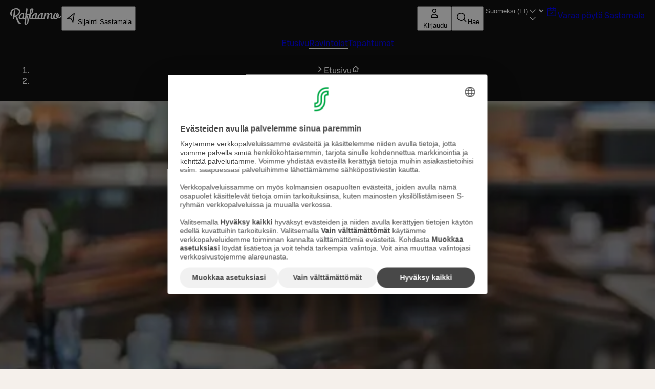

--- FILE ---
content_type: text/html; charset=utf-8
request_url: https://www.raflaamo.fi/fi/ravintolat/sastamala/lounas
body_size: 57041
content:
<!DOCTYPE html><html lang="fi"><head><meta charSet="utf-8" data-next-head=""/><meta name="viewport" content="width=device-width, initial-scale=1, maximum-scale=5, user-scalable=1" data-next-head=""/><script async="" data-settings-id="Yv591VkI5" id="usercentrics-cmp" src="https://web.cmp.usercentrics.eu/ui/loader.js"></script><title data-next-head="">Lounas: Sastamala | Raflaamo.fi</title><link rel="canonical" href="https://www.raflaamo.fi/fi/ravintolat/sastamala/lounas" data-next-head=""/><meta name="description" content="Salaatti, pasta tai buffet. Katso parhaat lounasravintolat lähelläsi!" data-next-head=""/><meta property="og:type" content="website" data-next-head=""/><meta property="og:url" content="https://www.raflaamo.fi/fi/ravintolat/sastamala/lounas" data-next-head=""/><meta property="og:title" content="Lounas: Sastamala" data-next-head=""/><meta name="og:site_name" content="Raflaamo" data-next-head=""/><meta property="og:description" content="Salaatti, pasta tai buffet. Katso parhaat lounasravintolat lähelläsi!" data-next-head=""/><meta property="og:image" content="https://cdn.s-cloud.fi/v1/assets/dam-id/8KrBwJJsKChB3j-ankf-0Z" data-next-head=""/><meta property="twitter:card" content="summary_large_image" data-next-head=""/><meta property="twitter:url" content="https://www.raflaamo.fi/fi/ravintolat/sastamala/lounas" data-next-head=""/><meta property="twitter:title" content="Lounas: Sastamala" data-next-head=""/><meta property="twitter:description" content="Salaatti, pasta tai buffet. Katso parhaat lounasravintolat lähelläsi!" data-next-head=""/><meta property="twitter:image" content="https://cdn.s-cloud.fi/v1/assets/dam-id/8KrBwJJsKChB3j-ankf-0Z" data-next-head=""/><link rel="dns-prefetch" href="https://cdn.s-cloud.fi"/><link rel="preconnect" href="https://cdn.s-cloud.fi" crossorigin=""/><link rel="preconnect" href="https://web.cmp.usercentrics.eu" crossorigin=""/><link rel="preconnect" href="https://www.googletagmanager.com" crossorigin=""/><link rel="preconnect" href="https://static.s-cloud.fi" crossorigin=""/><link data-next-font="" rel="preconnect" href="/" crossorigin="anonymous"/><link rel="preload" href="/_next/static/css/a9553c72f4aa1a4d.css" as="style"/><link rel="stylesheet" href="/_next/static/css/a9553c72f4aa1a4d.css" data-n-g=""/><noscript data-n-css=""></noscript><script defer="" noModule="" src="/_next/static/chunks/polyfills-42372ed130431b0a.js"></script><script src="/_next/static/chunks/webpack-9a5b7f93b29d94a6.js" defer=""></script><script src="/_next/static/chunks/framework-ece6d82dde5df724.js" defer=""></script><script src="/_next/static/chunks/main-488a07b47786960b.js" defer=""></script><script src="/_next/static/chunks/pages/_app-684166880b661247.js" defer=""></script><script src="/_next/static/chunks/1086-2da3a2c124c16871.js" defer=""></script><script src="/_next/static/chunks/5436-fd74678a29f11740.js" defer=""></script><script src="/_next/static/chunks/7668-ad448c2dc619995f.js" defer=""></script><script src="/_next/static/chunks/3310-a3d38da28bd2cb5f.js" defer=""></script><script src="/_next/static/chunks/1609-a9b2c0f7472528e8.js" defer=""></script><script src="/_next/static/chunks/2869-f51ad54fc383364b.js" defer=""></script><script src="/_next/static/chunks/pages/restaurants/%5BlocationName%5D/%5BrestaurantType%5D-f875f90bd92a8755.js" defer=""></script><script src="/_next/static/xmO_zMJFzSHBC1j497M-L/_buildManifest.js" defer=""></script><script src="/_next/static/xmO_zMJFzSHBC1j497M-L/_ssgManifest.js" defer=""></script><style data-styled="" data-styled-version="6.1.19">.cXUsVE{display:flex;justify-content:space-between;}/*!sc*/
data-styled.g1[id="sc-91825f0e-0"]{content:"cXUsVE,"}/*!sc*/
.eTIILF{display:flex;justify-content:center;}/*!sc*/
data-styled.g2[id="sc-91825f0e-1"]{content:"eTIILF,"}/*!sc*/
.iSvkde{display:flex;gap:0.25rem;}/*!sc*/
@media ((min-width: 375px)){.iSvkde{gap:0.5rem;}}/*!sc*/
data-styled.g3[id="sc-5dec1d7a-0"]{content:"iSvkde,"}/*!sc*/
.iBfYMh{position:relative;display:flex;flex-direction:column;gap:0.5rem;background-color:#111111;color:#FFFFFF;padding:0.25rem 0.75rem 0.75rem 0.75rem;}/*!sc*/
@media (min-width: 1024px){.iBfYMh{display:none;}}/*!sc*/
.GXdLk{position:relative;display:none;flex-direction:column;gap:0.5rem;background-color:#111111;color:#FFFFFF;padding:0.75rem 1.25rem;}/*!sc*/
@media (min-width: 1024px){.GXdLk{display:flex;}}/*!sc*/
data-styled.g4[id="sc-5dec1d7a-1"]{content:"iBfYMh,GXdLk,"}/*!sc*/
.jGPygX{position:sticky;top:0;z-index:99;}/*!sc*/
data-styled.g5[id="sc-5dec1d7a-2"]{content:"jGPygX,"}/*!sc*/
.iOKfgx{color:#FFFFFF;}/*!sc*/
.iOKfgx:visited,.iOKfgx:active{color:#FFFFFF;}/*!sc*/
.iOKfgx span{color:inherit;}/*!sc*/
data-styled.g6[id="sc-fd7e332b-0"]{content:"iOKfgx,"}/*!sc*/
.ihFeSR{box-sizing:border-box;pointer-events:auto;}/*!sc*/
data-styled.g7[id="sc-ebde4f8d-0"]{content:"ihFeSR,"}/*!sc*/
.hZYVVQ{height:inherit;}/*!sc*/
data-styled.g8[id="sc-f4dc5899-0"]{content:"hZYVVQ,"}/*!sc*/
.fXchUF{display:flex;height:100%;justify-content:center;margin:0;position:absolute;overflow:hidden;padding:0;width:100%;}/*!sc*/
.fXchUF img{left:50%;min-height:100%;min-width:100vw;overflow:hidden;position:absolute;top:50%;transform:translate(-50%,-50%);}/*!sc*/
data-styled.g9[id="sc-f4dc5899-1"]{content:"fXchUF,"}/*!sc*/
.ofjzE{display:block;}/*!sc*/
data-styled.g10[id="sc-f4dc5899-2"]{content:"ofjzE,"}/*!sc*/
.bNOrG{color:#FFFFFF;}/*!sc*/
.lVBVG{text-align:center;}/*!sc*/
.hIZAYw{color:#282828;}/*!sc*/
.dfmcHD{white-space:nowrap;}/*!sc*/
.jyahPs{text-align:left;color:#C0021E;}/*!sc*/
.fsZoqm{text-align:left;}/*!sc*/
.cusfVY{white-space:nowrap;color:#FFFFFF;}/*!sc*/
data-styled.g20[id="sc-ada50526-0"]{content:"bNOrG,lVBVG,hIZAYw,dRDuJp,dfmcHD,jyahPs,fsZoqm,cusfVY,"}/*!sc*/
@media (min-width: 768px){.cFkrQP{display:none;}}/*!sc*/
@media (min-width: 1440px){.cFkrQP{display:none;}}/*!sc*/
@media (min-width: 768px){.iaqYeX{display:none;}}/*!sc*/
data-styled.g21[id="sc-ada50526-1"]{content:"cFkrQP,joSNjv,iaqYeX,"}/*!sc*/
.iWGefh{display:none;}/*!sc*/
@media (min-width: 768px){.iWGefh{display:inline-block;}}/*!sc*/
@media (min-width: 1440px){.iWGefh{display:none;}}/*!sc*/
.iAKlkZ{display:none;}/*!sc*/
@media (min-width: 768px){.iAKlkZ{display:inline-block;}}/*!sc*/
data-styled.g22[id="sc-ada50526-2"]{content:"iWGefh,iAKlkZ,"}/*!sc*/
.kUCIVT{display:none;}/*!sc*/
@media (min-width: 1440px){.kUCIVT{display:inline-block;}}/*!sc*/
data-styled.g23[id="sc-ada50526-3"]{content:"kUCIVT,"}/*!sc*/
.iNbMhc{pointer-events:auto;}/*!sc*/
data-styled.g24[id="sc-c1f94e8b-0"]{content:"iNbMhc,"}/*!sc*/
.cmBkhu{position:static;}/*!sc*/
@media (min-width: 1024px){.cmBkhu{position:relative;}}/*!sc*/
data-styled.g25[id="sc-94e8a76a-0"]{content:"cmBkhu,"}/*!sc*/
.fBJJSz{margin-left:0.25rem;display:none;max-width:6.75rem;white-space:nowrap;overflow:hidden;text-overflow:ellipsis;}/*!sc*/
@media (min-width: 375px){.fBJJSz{display:block;}}/*!sc*/
data-styled.g26[id="sc-94e8a76a-1"]{content:"fBJJSz,"}/*!sc*/
.eOPkGe{display:flex;justify-content:space-between;gap:0.25rem;}/*!sc*/
@media ((min-width: 375px)){.eOPkGe{gap:0.5rem;}}/*!sc*/
data-styled.g41[id="sc-6cccb87-0"]{content:"eOPkGe,"}/*!sc*/
.hKPgTI{display:flex;flex-direction:column;gap:0.75rem;}/*!sc*/
data-styled.g42[id="sc-6cccb87-1"]{content:"hKPgTI,"}/*!sc*/
.hGDevw{margin:0 auto;outline:none;}/*!sc*/
data-styled.g43[id="sc-fa90000e-0"]{content:"hGDevw,"}/*!sc*/
.jspepi{margin:1rem auto 0 auto;padding:0 1rem;max-width:calc(1024px - 30%);}/*!sc*/
@media (min-width: 1024px){.jspepi{margin:1.75rem auto 0 auto;}}/*!sc*/
data-styled.g44[id="sc-fa90000e-1"]{content:"jspepi,"}/*!sc*/
.xCkiv{background-color:#F5F0EB;background-position:center;background-size:cover;color:#FFFFFF;min-height:280px;position:relative;text-align:center;width:100%;}/*!sc*/
data-styled.g45[id="sc-fa90000e-2"]{content:"xCkiv,"}/*!sc*/
.fAroTL{display:flex;align-content:center;justify-content:center;flex-direction:column;box-sizing:border-box;margin:auto;max-width:1024px;padding:1.75rem 0 1.75rem 0;position:relative;z-index:1;filter:drop-shadow(rgba(0,0,0,0.25) 0px 5px 25px);min-height:260px;}/*!sc*/
@media (min-width: 768px){.fAroTL{padding:3rem 0 3rem 0;}}/*!sc*/
@media (min-width: 1024px){.fAroTL{padding:4rem 0 calc(4rem + 4rem) 0;}}/*!sc*/
@media (min-width: 1024px){.fAroTL{min-height:560px;gap:0.75rem;}}/*!sc*/
data-styled.g46[id="sc-fa90000e-3"]{content:"fAroTL,"}/*!sc*/
.LztzB{background-color:#282828;display:flex;flex-direction:column;justify-content:center;padding:0 1rem 2.25rem;}/*!sc*/
@media (min-width: 1024px){.LztzB{padding:0 3rem 3rem;}}/*!sc*/
data-styled.g52[id="sc-850aa5da-0"]{content:"LztzB,"}/*!sc*/
.kzKkio{display:grid;grid-template-columns:repeat(auto-fill,136px);justify-content:space-around;column-gap:auto;row-gap:1rem;}/*!sc*/
@media (min-width: 375px){.kzKkio{column-gap:2.25rem;row-gap:3rem;}}/*!sc*/
data-styled.g53[id="sc-850aa5da-1"]{content:"kzKkio,"}/*!sc*/
.dOXRlL{align-items:center;display:flex;flex-direction:row;justify-content:center;}/*!sc*/
data-styled.g54[id="sc-850aa5da-2"]{content:"dOXRlL,"}/*!sc*/
.gQaiOh{padding:2.25rem 0 1.75rem;text-align:center;}/*!sc*/
@media (min-width: 1024px){.gQaiOh{padding:3rem 0;}}/*!sc*/
data-styled.g55[id="sc-146be4df-0"]{content:"gQaiOh,"}/*!sc*/
html{scroll-behavior:smooth;}/*!sc*/
body{background-color:#F5F0EB;font-family:S Bonus UX,Arial,sans-serif;}/*!sc*/
main{position:relative;}/*!sc*/
button,a{cursor:pointer;}/*!sc*/
data-styled.g56[id="sc-global-cBkoKv1"]{content:"sc-global-cBkoKv1,"}/*!sc*/
.hOdJRX{background-image:url('/v1/q60/assets/dam-id/');background-image:image-set('/v1/q60/assets/dam-id/.webp' type('image/webp') 2x);background-repeat:repeat;background-size:contain;background-image:url();margin:0 auto;max-width:1920px;position:relative;}/*!sc*/
data-styled.g57[id="sc-629454e6-0"]{content:"hOdJRX,"}/*!sc*/
.aMggK{position:relative;}/*!sc*/
data-styled.g58[id="sc-629454e6-1"]{content:"aMggK,"}/*!sc*/
.jgygBo{position:absolute;top:4px;left:4px;clip-path:inset(50%);overflow:hidden;white-space:nowrap;height:1px;width:1px;z-index:250;}/*!sc*/
.jgygBo:focus,.jgygBo:focus-visible{width:unset;height:unset;clip-path:unset;}/*!sc*/
data-styled.g59[id="sc-629454e6-2"]{content:"jgygBo,"}/*!sc*/
.bnCxmS{background-color:transparent;position:relative;display:none;}/*!sc*/
.bnCxmS *{color:#FFFFFF!important;}/*!sc*/
@media (max-width: 424px){.bnCxmS{display:block;}}/*!sc*/
.dhgmia{background-color:transparent;position:relative;display:none;}/*!sc*/
.dhgmia *{color:#FFFFFF!important;}/*!sc*/
@media (min-width: 425px) and (max-width: 567px){.dhgmia{display:block;}}/*!sc*/
.hwAxCk{background-color:transparent;position:relative;display:none;}/*!sc*/
.hwAxCk *{color:#FFFFFF!important;}/*!sc*/
@media (min-width: 568px) and (max-width: 767px){.hwAxCk{display:block;}}/*!sc*/
.kRmWxT{background-color:transparent;position:relative;display:none;}/*!sc*/
.kRmWxT *{color:#FFFFFF!important;}/*!sc*/
@media (min-width: 768px){.kRmWxT{display:block;}}/*!sc*/
data-styled.g61[id="sc-2c538bc7-0"]{content:"bnCxmS,dhgmia,hwAxCk,kRmWxT,"}/*!sc*/
.duvJtw{background:#111111 url("data:image/svg+xml,<svg width='18px' height='18px' fill='none' xmlns='http://www.w3.org/2000/svg' viewBox='0 0 24 24'><path fill-rule='evenodd' d='m12 14.94 6.97-6.97 1.06 1.06L12 17.062l-8.03-8.03L5.03 7.97 12 14.94Z' fill='%23ffffff'/></svg>") no-repeat;background-position:right 16px top 50%;color:#FFFFFF;border:none;font-weight:500;transition:none;}/*!sc*/
.duvJtw:focus-visible{outline:var(--sds-size-border-large) solid var(--sds-brand-color-border-focus);outline-offset:var(--sds-space-2);box-shadow:0 0 0 var(--sds-space-2) var(--sds-brand-color-border-inverse-neutral);}/*!sc*/
.duvJtw::after{background-color:#FFFFFF;}/*!sc*/
data-styled.g62[id="sc-3fd285ea-0"]{content:"duvJtw,"}/*!sc*/
.fwEzXm{padding-left:0;padding-right:0;}/*!sc*/
data-styled.g63[id="sc-d17f99fc-0"]{content:"fwEzXm,"}/*!sc*/
.esmMbt{white-space:nowrap;overflow:hidden;text-overflow:ellipsis;max-width:4ch;}/*!sc*/
@media (min-width: 375px){.esmMbt{max-width:6ch;}}/*!sc*/
@media (min-width: 425px){.esmMbt{max-width:10ch;}}/*!sc*/
@media (min-width: 568px){.esmMbt{max-width:unset;}}/*!sc*/
data-styled.g64[id="sc-d17f99fc-1"]{content:"esmMbt,"}/*!sc*/
.dwimJG{border-bottom:0.125rem solid transparent;}/*!sc*/
.hQCDNd{border-bottom:0.125rem solid transparent;border-bottom:0.125rem solid #FFFFFF;}/*!sc*/
data-styled.g65[id="sc-fce7f488-0"]{content:"dwimJG,hQCDNd,"}/*!sc*/
.fDqFpc{display:flex;gap:1rem;}/*!sc*/
data-styled.g66[id="sc-fce7f488-1"]{content:"fDqFpc,"}/*!sc*/
.liljhI{list-style:none;}/*!sc*/
data-styled.g67[id="sc-fce7f488-2"]{content:"liljhI,"}/*!sc*/
.bMokdM{padding-top:0.25rem;align-content:center;}/*!sc*/
data-styled.g68[id="sc-1c916727-0"]{content:"bMokdM,"}/*!sc*/
.StQKD{background:#111111;color:#FFFFFF;padding:4rem 2.25rem;display:flex;flex-direction:column;gap:1.75rem;}/*!sc*/
data-styled.g73[id="sc-5205da02-0"]{content:"StQKD,"}/*!sc*/
.ejoyRu{display:flex;flex-direction:column;justify-content:space-between;gap:1.75rem;}/*!sc*/
@media (min-width: 768px){.ejoyRu{flex-direction:row;flex-wrap:wrap;}.ejoyRu>*{flex:1 1 calc(50% - 1.75rem / 2);}}/*!sc*/
@media (min-width: 1024px){.ejoyRu{flex-direction:row;flex-wrap:wrap;}.ejoyRu>*{flex:1 1 calc(25% - 1.75rem * (3 / 4));}}/*!sc*/
data-styled.g74[id="sc-5205da02-1"]{content:"ejoyRu,"}/*!sc*/
.eNZMow{display:flex;flex-direction:column;text-align:center;justify-content:center;align-items:center;gap:1.75rem;padding:1rem;}/*!sc*/
@media (min-width: 768px){.eNZMow{flex-direction:row;text-align:left;}}/*!sc*/
.eNZMow>*{flex:0 0 auto;}/*!sc*/
data-styled.g75[id="sc-5205da02-2"]{content:"eNZMow,"}/*!sc*/
.bxOdOp{display:flex;flex-direction:column;row-gap:1.75rem;}/*!sc*/
data-styled.g76[id="sc-5205da02-3"]{content:"bxOdOp,"}/*!sc*/
.eVAbnP{display:flex;flex-direction:column;align-items:flex-start;gap:0.25rem;line-height:1.25rem;font-size:0.875rem;}/*!sc*/
data-styled.g77[id="sc-5205da02-4"]{content:"eVAbnP,"}/*!sc*/
.gqmKAL{height:80px;width:116px;}/*!sc*/
data-styled.g78[id="sc-5205da02-5"]{content:"gqmKAL,"}/*!sc*/
.dtaITo{background-color:transparent;border:0;color:#FFFFFF;font-family:S Bonus UX,Arial,sans-serif;font-size:0.875rem;line-height:1.25rem;text-align:left;text-decoration:underline;padding:0;}/*!sc*/
.dtaITo:hover{text-decoration:none;}/*!sc*/
data-styled.g79[id="sc-5205da02-6"]{content:"dtaITo,"}/*!sc*/
.bJLCQt{box-sizing:border-box;display:flex;gap:0.5rem;flex:2 0;flex-direction:column;overflow:hidden;position:relative;}/*!sc*/
@media (min-width: 1024px){.bJLCQt{min-height:calc(6 * (1.5em + 1em));max-height:calc(6 * (1.5em + 1em));padding-bottom:0!important;}.bJLCQt::after{background:linear-gradient( 180deg,#FFFFFF00 0%,#FFFFFFCC 100% );bottom:0;content:'';height:5em;position:absolute;width:calc(100% - 2 * 1em);z-index:1;}}/*!sc*/
data-styled.g80[id="sc-54bf40c7-0"]{content:"bJLCQt,"}/*!sc*/
.Pbnoz{list-style:none;display:flex;}/*!sc*/
data-styled.g81[id="sc-54bf40c7-1"]{content:"Pbnoz,"}/*!sc*/
.jPvnBP{border-bottom:1px solid #E0D1C2;display:flex;min-height:8em;}/*!sc*/
@media (max-width: 1023px){.jPvnBP{min-height:7em;}}/*!sc*/
data-styled.g83[id="sc-54bf40c7-3"]{content:"jPvnBP,"}/*!sc*/
.dMZPWi{align-items:center;border-right:1px solid #E0D1C2;display:flex;flex:1;min-height:5rem;max-height:7rem;justify-content:center;}/*!sc*/
.dMZPWi picture{height:100%;}/*!sc*/
.dMZPWi picture img{height:100%;width:100%;object-fit:contain;}/*!sc*/
data-styled.g84[id="sc-54bf40c7-4"]{content:"dMZPWi,"}/*!sc*/
.dxfABt{display:flex;flex:3;flex-direction:column;gap:0.25rem;}/*!sc*/
data-styled.g85[id="sc-54bf40c7-5"]{content:"dxfABt,"}/*!sc*/
.bAGMUj{display:flex;justify-content:space-between;align-items:baseline;}/*!sc*/
data-styled.g86[id="sc-54bf40c7-6"]{content:"bAGMUj,"}/*!sc*/
.fNTOOQ{background:#FFFFFF;border:1px solid #E0D1C2;border-radius:0.25rem;box-sizing:border-box;width:100%;}/*!sc*/
@media (min-width: 1024px){.fNTOOQ{height:100%;overflow:hidden;}}/*!sc*/
@media (min-width: 1024px){.fNTOOQ{position:absolute;}}/*!sc*/
data-styled.g87[id="sc-54bf40c7-7"]{content:"fNTOOQ,"}/*!sc*/
.jNPeHj{align-self:flex-start;display:flex;flex:0 0 calc(100% / 3 - 2 * 1em);flex-direction:column;height:calc(8em + 6 * (1.5em + 1em));margin:0 1em 2em;position:relative;}/*!sc*/
@media (max-width: 1023px){.jNPeHj{flex:1 0;height:inherit;margin:1em 0;width:100%;}}/*!sc*/
.jNPeHj .sc-54bf40c7-5,.jNPeHj .sc-54bf40c7-0{padding:1.5rem;}/*!sc*/
.jNPeHj .sc-54bf40c7-4{padding:1rem 1.5rem;}/*!sc*/
@media (max-width: 1023px){.jNPeHj .sc-54bf40c7-4,.jNPeHj .sc-54bf40c7-5,.jNPeHj .sc-54bf40c7-0{padding:1rem;}}/*!sc*/
data-styled.g88[id="sc-54bf40c7-8"]{content:"jNPeHj,"}/*!sc*/
.fybrFp{appearance:none;background-color:transparent;border-width:0;font-family:inherit;font-size:inherit;font-style:inherit;font-weight:inherit;line-height:inherit;color:inherit;padding:0;}/*!sc*/
.fybrFp:focus-visible{box-shadow:0 0 0 0.125rem #ffffff;outline:0.125rem solid #C0021E;outline-offset:0.125rem;}/*!sc*/
.fybrFp:focus:not(:focus-visible){outline:none;box-shadow:unset;}/*!sc*/
data-styled.g89[id="sc-ecf41f0e-0"]{content:"fybrFp,"}/*!sc*/
.eAVTdq{display:flex;flex-grow:1;flex-direction:column;gap:0.5rem;text-align:left;}/*!sc*/
data-styled.g91[id="sc-96126b97-0"]{content:"eAVTdq,"}/*!sc*/
.nulCw{display:flex;flex-wrap:nowrap;gap:1rem;width:100%;}/*!sc*/
.nulCw picture{height:5rem;width:8.5rem;}/*!sc*/
.nulCw picture img{border-radius:4px;height:100%;object-fit:cover;width:100%;}/*!sc*/
data-styled.g92[id="sc-96126b97-1"]{content:"nulCw,"}/*!sc*/
.kMtxxk{align-items:flex-end;display:flex;justify-content:center;gap:0.5rem;}/*!sc*/
data-styled.g93[id="sc-96126b97-2"]{content:"kMtxxk,"}/*!sc*/
.lliwlY{display:flex;flex-direction:column;gap:0.5rem;flex:1;width:100%;}/*!sc*/
data-styled.g95[id="sc-96126b97-4"]{content:"lliwlY,"}/*!sc*/
.ebvVhw{display:flex;flex-wrap:wrap;column-gap:0.5rem;align-items:baseline;overflow:hidden;width:100%;z-index:1;}/*!sc*/
data-styled.g96[id="sc-96126b97-5"]{content:"ebvVhw,"}/*!sc*/
.esKZix{border-bottom:dotted 0.09375rem #949494;flex:1;}/*!sc*/
data-styled.g97[id="sc-96126b97-6"]{content:"esKZix,"}/*!sc*/
.bDBCEs{display:flex;align-items:baseline;flex:1;gap:0.5rem;}/*!sc*/
data-styled.g98[id="sc-96126b97-7"]{content:"bDBCEs,"}/*!sc*/
.iZJxKI{column-gap:0.25rem;display:flex;justify-items:baseline;align-items:center;white-space:nowrap;}/*!sc*/
data-styled.g100[id="sc-cdda71bd-0"]{content:"iZJxKI,"}/*!sc*/
.khMkCP{align-items:flex-start;background-color:#00AA46;border-radius:50%;color:#FFFFFF;}/*!sc*/
.khMkCP svg{height:16px;width:16px;}/*!sc*/
data-styled.g101[id="sc-cdda71bd-1"]{content:"khMkCP,"}/*!sc*/
.iIZIou{display:flex;gap:0.5rem;}/*!sc*/
.iIZIou >*:first-child{padding-top:0.125rem;padding-bottom:0.125rem;}/*!sc*/
.iIZIou >*:nth-child(2){flex-grow:1;}/*!sc*/
data-styled.g115[id="sc-d13cda3c-4"]{content:"iIZIou,"}/*!sc*/
.dvbYKM{height:32px;width:21px;}/*!sc*/
data-styled.g123[id="sc-bd2ca4cf-0"]{content:"dvbYKM,"}/*!sc*/
.bunItp{display:flex;flex-direction:column;justify-content:center;align-content:space-between;margin-bottom:3em;}/*!sc*/
@media (min-width: 1024px){.bunItp{padding:0 1em;}}/*!sc*/
data-styled.g124[id="sc-bd2ca4cf-1"]{content:"bunItp,"}/*!sc*/
.jNVZyl{display:flex;justify-content:center;position:relative;gap:0.25rem;}/*!sc*/
data-styled.g125[id="sc-bd2ca4cf-2"]{content:"jNVZyl,"}/*!sc*/
.heiieU{margin:1rem 0;}/*!sc*/
.heiieU:not(:last-child){margin-bottom:0;}/*!sc*/
data-styled.g126[id="sc-bd2ca4cf-3"]{content:"heiieU,"}/*!sc*/
.bzvdvK{display:flex;flex-wrap:wrap;}/*!sc*/
@media (max-width: 1023px){.bzvdvK{flex-direction:column;}}/*!sc*/
data-styled.g127[id="sc-bd2ca4cf-4"]{content:"bzvdvK,"}/*!sc*/
.eFVtlY{margin-top:2.25rem;align-items:center;display:flex;gap:1rem;flex-direction:column;justify-content:center;}/*!sc*/
data-styled.g131[id="sc-b5bfa5f9-0"]{content:"eFVtlY,"}/*!sc*/
.dkEDTG{margin:-1.75rem auto auto;overflow-x:auto;position:relative;z-index:1;max-width:fit-content;height:56px;}/*!sc*/
.dkEDTG ul{align-items:center;display:flex;flex-direction:row;justify-content:flex-start;height:100%;list-style:none;overflow-y:hidden;padding:0 1rem;}/*!sc*/
.dkEDTG ul li{height:100%;align-items:center;display:flex;flex-direction:row;justify-content:flex-start;}/*!sc*/
.dkEDTG ul li:not(:last-child){border-right:0.0625rem solid rgba(255,255,255,0.05);}/*!sc*/
.dkEDTG ul li a{align-items:center;display:flex;flex-direction:row;justify-content:center;flex:1;justify-items:center;padding:0 1rem;white-space:nowrap;}/*!sc*/
.dkEDTG ul li:first-child,.dkEDTG ul li:first-child a{border-top-left-radius:0.25rem;border-bottom-left-radius:0.25rem;}/*!sc*/
.dkEDTG ul li:last-child,.dkEDTG ul li:last-child a{border-top-right-radius:0.25rem;border-bottom-right-radius:0.25rem;}/*!sc*/
data-styled.g136[id="sc-f1a5b72b-0"]{content:"dkEDTG,"}/*!sc*/
.bhWMRX{background-color:#111111;flex:1 1 0%;justify-content:center;}/*!sc*/
.bhWMRX a{border-radius:0;height:100%;color:#FFFFFF;background-color:#111111;}/*!sc*/
.bhWMRX a:focus-visible{box-shadow:unset;outline:0.125rem solid #FFFFFF;outline-offset:-0.25rem;}/*!sc*/
.iKQSaO{background-color:#111111;flex:1 1 0%;justify-content:center;}/*!sc*/
.iKQSaO a{border-radius:0;height:100%;color:#FFFFFF;background-color:#DD0123;background-color:#DD0123;}/*!sc*/
.iKQSaO a:focus-visible{box-shadow:unset;outline:0.125rem solid #FFFFFF;outline-offset:-0.25rem;}/*!sc*/
.iKQSaO a:focus-visible{box-shadow:unset;outline:0.125rem solid #DD0123;outline-offset:-0.125rem;}/*!sc*/
.iKQSaO a:hover{background-color:#EB0E29;}/*!sc*/
data-styled.g137[id="sc-f1a5b72b-1"]{content:"bhWMRX,iKQSaO,"}/*!sc*/
</style></head><body><noscript><iframe title="GTM" src="https://www.googletagmanager.com/ns.html?id=GTM-KKLCZF2" height="0" width="0" style="display:none;visibility:hidden"></iframe></noscript><div id="__next"><div data-theme="raflaamo"><div class="sc-629454e6-0 hOdJRX"><a class="lmDYdu sc-629454e6-2 jgygBo humqDS dStaFB dhVfei dsiSgT jEaVcv eZlVZc gKvCqE jbNkGg fXZpbv gnuVSH kBTQcH cerVTu egagWk brXWGL kWaomU jBllvQ iwIano eoeOEa eykkQy jbWIzK bkprhX bROWyg gVXJpk jgCUQz bqvBOu lgQBRJ kVvJSQ ihZfmo eMnfAM bifBhr fLHVBn fOsFRE jJBFyI dKkbFD cRtAGk glHdAe htgSzY hpPInI ddaxBA XPlDQ UfNQU dvZMVA kfnpgp" href="#main">Siirry pääsisältöön</a><div class="sc-629454e6-1 aMggK"><header class="sc-fa90000e-2 xCkiv"><div class="sc-f4dc5899-1 fXchUF"><picture data-testid="hero-image" class="sc-f4dc5899-0 hZYVVQ"><source type="image/webp" srcSet="https://cdn.s-cloud.fi/v1/w256_q70/assets/dam-id/6kM2NOBZ41C8ZJSrL86WhE.webp 320w, https://cdn.s-cloud.fi/v1/w454_q70/assets/dam-id/6kM2NOBZ41C8ZJSrL86WhE.webp 568w, https://cdn.s-cloud.fi/v1/w614_q70/assets/dam-id/6kM2NOBZ41C8ZJSrL86WhE.webp 768w, https://cdn.s-cloud.fi/v1/w819_q70/assets/dam-id/6kM2NOBZ41C8ZJSrL86WhE.webp 1024w, https://cdn.s-cloud.fi/v1/w1152_q70/assets/dam-id/6kM2NOBZ41C8ZJSrL86WhE.webp 1440w, https://cdn.s-cloud.fi/v1/w1536_q70/assets/dam-id/6kM2NOBZ41C8ZJSrL86WhE.webp 1920w" sizes="(max-width: 320px) 320w, (max-width: 568px) 568w, (max-width: 768px) 768w, (max-width: 1024px) 1024w, (max-width: 1440px) 1440w, 1920w"/><source type="image/svg" srcSet="https://cdn.s-cloud.fi/v1/w256_q70/assets/dam-id/6kM2NOBZ41C8ZJSrL86WhE.svg 320w, https://cdn.s-cloud.fi/v1/w454_q70/assets/dam-id/6kM2NOBZ41C8ZJSrL86WhE.svg 568w, https://cdn.s-cloud.fi/v1/w614_q70/assets/dam-id/6kM2NOBZ41C8ZJSrL86WhE.svg 768w, https://cdn.s-cloud.fi/v1/w819_q70/assets/dam-id/6kM2NOBZ41C8ZJSrL86WhE.svg 1024w, https://cdn.s-cloud.fi/v1/w1152_q70/assets/dam-id/6kM2NOBZ41C8ZJSrL86WhE.svg 1440w, https://cdn.s-cloud.fi/v1/w1536_q70/assets/dam-id/6kM2NOBZ41C8ZJSrL86WhE.svg 1920w" sizes="(max-width: 320px) 320w, (max-width: 568px) 568w, (max-width: 768px) 768w, (max-width: 1024px) 1024w, (max-width: 1440px) 1440w, 1920w"/><source type="image/png" srcSet="https://cdn.s-cloud.fi/v1/w256_q70/assets/dam-id/6kM2NOBZ41C8ZJSrL86WhE.png 320w, https://cdn.s-cloud.fi/v1/w454_q70/assets/dam-id/6kM2NOBZ41C8ZJSrL86WhE.png 568w, https://cdn.s-cloud.fi/v1/w614_q70/assets/dam-id/6kM2NOBZ41C8ZJSrL86WhE.png 768w, https://cdn.s-cloud.fi/v1/w819_q70/assets/dam-id/6kM2NOBZ41C8ZJSrL86WhE.png 1024w, https://cdn.s-cloud.fi/v1/w1152_q70/assets/dam-id/6kM2NOBZ41C8ZJSrL86WhE.png 1440w, https://cdn.s-cloud.fi/v1/w1536_q70/assets/dam-id/6kM2NOBZ41C8ZJSrL86WhE.png 1920w" sizes="(max-width: 320px) 320w, (max-width: 568px) 568w, (max-width: 768px) 768w, (max-width: 1024px) 1024w, (max-width: 1440px) 1440w, 1920w"/><source type="image/jpg" srcSet="https://cdn.s-cloud.fi/v1/w256_q70/assets/dam-id/6kM2NOBZ41C8ZJSrL86WhE.jpg 320w, https://cdn.s-cloud.fi/v1/w454_q70/assets/dam-id/6kM2NOBZ41C8ZJSrL86WhE.jpg 568w, https://cdn.s-cloud.fi/v1/w614_q70/assets/dam-id/6kM2NOBZ41C8ZJSrL86WhE.jpg 768w, https://cdn.s-cloud.fi/v1/w819_q70/assets/dam-id/6kM2NOBZ41C8ZJSrL86WhE.jpg 1024w, https://cdn.s-cloud.fi/v1/w1152_q70/assets/dam-id/6kM2NOBZ41C8ZJSrL86WhE.jpg 1440w, https://cdn.s-cloud.fi/v1/w1536_q70/assets/dam-id/6kM2NOBZ41C8ZJSrL86WhE.jpg 1920w" sizes="(max-width: 320px) 320w, (max-width: 568px) 568w, (max-width: 768px) 768w, (max-width: 1024px) 1024w, (max-width: 1440px) 1440w, 1920w"/><img quality="70" alt="" fetchPriority="high" loading="eager" src="https://cdn.s-cloud.fi/v1/assets/dam-id/6kM2NOBZ41C8ZJSrL86WhE" class="sc-f4dc5899-2 ofjzE"/></picture></div><nav class="sc-5dec1d7a-2 jGPygX"><div data-testid="global-navigation-mobile" class="sc-5dec1d7a-1 iBfYMh"><div class="sc-6cccb87-0 eOPkGe"><div class="sc-5dec1d7a-0 iSvkde"><a class="sc-fd7e332b-0 sc-1c916727-0 bMokdM cEagbj gccOOB bVOCBa clvpcx hAnWrU chfaMw fNQhpg gWBMEI bifcPB jcBzjx kdnKPA ebYIyA jtSwqc" href="/fi/sastamala"><span class="sds-Icon-wrapper"><svg height="24" viewBox="0 0 75 24" fill="none" xmlns="http://www.w3.org/2000/svg" aria-label="Raflaamon etusivulle"><path d="M15.7657 21.8056C15.7205 21.7589 15.7205 21.7589 15.6753 21.7589C15.63 21.7589 15.5848 21.7122 15.4943 21.6655C15.4491 21.6655 15.4491 21.6189 15.3133 21.5722C14.68 21.1986 12.9157 20.2648 11.5585 16.9962C11.4228 16.6694 11.2871 16.2959 11.1514 15.9223C11.0609 15.5488 10.9252 15.1752 10.8347 14.8017C10.7442 14.4281 10.6085 14.0546 10.4276 13.7277C10.2466 13.4009 10.0656 13.074 9.79421 12.7472C9.52278 12.467 9.2061 12.1869 8.79895 11.9534C9.52278 11.6732 10.2466 11.3464 10.9252 10.8795C11.6038 10.4592 12.1919 9.94561 12.7347 9.38529C13.2776 8.82497 13.73 8.21797 14.0467 7.56426C14.4086 6.91056 14.6348 6.16347 14.7252 5.41639C14.8157 4.62261 14.7705 3.87552 14.5443 3.22182C14.3181 2.56811 13.9562 1.96111 13.4586 1.49418C12.9609 1.02725 12.3276 0.653702 11.5585 0.373544C10.8347 0.140079 9.92992 0 8.97991 0C7.8037 0 6.67273 0.186772 5.67747 0.513623C4.63698 0.840474 3.77744 1.3074 2.96314 1.91441C2.14885 2.52142 1.5155 3.26851 1.01787 4.10898C0.520247 4.94946 0.203575 5.88332 0.0678583 6.95725C-0.0226194 7.61096 -0.0226194 8.17127 0.0678583 8.6849C0.158336 9.19852 0.294052 9.61875 0.475008 9.94561C0.655963 10.3191 0.836919 10.5993 1.01787 10.7861C1.19883 11.0195 1.33455 11.1596 1.42502 11.2063C1.60598 11.3464 1.78693 11.3464 1.96789 11.253C2.14885 11.1596 2.3298 11.0195 2.51076 10.8328C2.69171 10.646 2.82743 10.4592 2.91791 10.2725C3.00838 10.0857 3.09886 9.89891 3.09886 9.80553C3.09886 9.71214 3.09886 9.61876 3.00838 9.61876C2.91791 9.57206 2.78219 9.52537 2.73695 9.47868C2.73695 9.47868 2.73695 9.47868 2.64647 9.38529C2.55599 9.2919 2.46552 9.10513 2.37504 8.91836C2.28456 8.6849 2.19408 8.40474 2.14884 8.07789C2.10361 7.75104 2.10361 7.3308 2.14884 6.81718C2.23932 6.16347 2.42028 5.50977 2.73695 4.90276C3.05362 4.29575 3.50601 3.73544 4.04888 3.26851C4.59174 2.80158 5.27033 2.42804 6.03939 2.10118C6.80845 1.82103 7.71322 1.68095 8.75372 1.68095C9.52278 1.68095 10.2014 1.82103 10.7442 2.05449C11.2871 2.28796 11.6942 2.61481 12.0109 2.98835C12.3276 3.3619 12.5085 3.73544 12.6443 4.20237C12.7347 4.6693 12.78 5.08954 12.7347 5.50977C12.6443 6.16347 12.5085 6.72379 12.2371 7.23741C12.0109 7.75104 11.6942 8.21797 11.3323 8.59151C10.9704 9.01175 10.6085 9.3386 10.2014 9.66545C9.79421 9.94561 9.34182 10.2258 8.93467 10.4125C8.48228 10.5993 8.07513 10.7861 7.66798 10.9262C7.26083 11.0662 6.85368 11.1596 6.53701 11.2063L7.48703 4.15568C7.53227 3.87552 7.39655 3.64205 7.17036 3.45528C6.89892 3.26851 6.58225 3.17512 6.12986 3.17512C5.94891 3.17512 5.76795 3.22182 5.63224 3.26851C5.49652 3.3152 5.3608 3.40859 5.3608 3.50197C5.3608 3.64205 5.40604 3.68875 5.45128 3.78213C5.45128 3.87552 5.45128 4.06229 5.40604 4.24906L3.82268 15.7355C3.82268 15.8289 3.82268 15.9223 3.91316 15.969C4.00364 16.0624 4.09412 16.1091 4.18459 16.1558C4.32031 16.2025 4.45603 16.2492 4.59174 16.2959C4.72746 16.3425 4.90841 16.3425 5.04413 16.3425C5.22509 16.3425 5.40604 16.2959 5.587 16.2492C5.72271 16.1558 5.85843 16.0624 5.85843 15.8289L6.26558 12.6538C6.85368 12.7939 7.30607 12.9806 7.62274 13.2608C7.93942 13.541 8.21085 13.8211 8.3918 14.1947C8.57276 14.5682 8.70848 14.9418 8.79895 15.362C8.88943 15.7822 8.97991 16.2025 9.07039 16.6694C9.16087 17.0896 9.29658 17.5566 9.52278 18.0235C11.3323 21.7589 12.6895 22.4593 13.4586 22.9729C13.549 23.0663 13.6847 23.113 13.7752 23.113C13.8657 23.113 14.0467 23.0663 14.2729 22.9729C14.499 22.8796 14.7252 22.7862 14.9062 22.6928C15.1324 22.5527 15.3133 22.4593 15.4943 22.3192C15.6753 22.1792 15.7657 22.0391 15.7657 21.9457C15.811 21.8523 15.7657 21.8523 15.7657 21.8056Z" fill="white"></path><path d="M74.6667 12.1403C74.6215 12.0002 74.5762 11.9068 74.4858 11.8134C74.3953 11.7201 74.2596 11.6734 74.1238 11.6734C73.9881 11.6734 73.8524 11.6734 73.7167 11.6734C73.581 11.6734 73.4453 11.7201 73.3548 11.8134C73.2643 11.8601 73.1738 11.9535 73.1286 12.0469C73.0381 12.2804 72.9476 12.4671 72.8572 12.6539C72.7214 12.8407 72.5857 13.0275 72.4048 13.1675C72.2238 13.3076 72.0429 13.4477 71.7714 13.5411C71.5452 13.6345 71.2738 13.6812 71.0024 13.6812C70.9119 13.6812 70.8214 13.6812 70.7309 13.6812C70.6405 13.6812 70.55 13.6812 70.4595 13.6345C70.6405 13.2609 70.7762 12.8407 70.9119 12.4671C71.0476 12.0469 71.0928 11.6267 71.1833 11.2064C71.2738 10.6461 71.2738 10.1792 71.1833 9.71226C71.1381 9.24533 71.0024 8.87178 70.8667 8.49824C70.6857 8.17139 70.5047 7.89123 70.2333 7.70446C69.9619 7.51769 69.6904 7.4243 69.3738 7.4243C69.0119 7.4243 68.6952 7.51769 68.4238 7.65776C68.1523 7.79784 67.8809 7.98462 67.6547 8.21808C67.4285 8.45155 67.2928 8.7317 67.1571 9.05855C67.0213 9.38541 66.9309 9.71226 66.8856 10.0391C66.7952 10.8329 66.8404 11.6267 67.0666 12.2804C67.2928 12.9808 67.6999 13.5411 68.288 14.008C68.0618 14.2415 67.8356 14.4749 67.5642 14.615C67.2928 14.7551 66.9761 14.8485 66.569 14.8485C66.2975 14.8485 66.0713 14.8018 65.8451 14.6617C65.6189 14.5683 65.438 14.3816 65.3023 14.1481C65.1666 13.9146 65.0308 13.6345 64.9856 13.2609C64.9404 12.8874 64.9404 12.5138 64.9856 12.0002C65.0761 11.4399 65.1666 10.973 65.3023 10.5994C65.438 10.2259 65.5737 9.85233 65.7547 9.61887C65.9356 9.33871 66.0713 9.10525 66.2523 8.91848C66.4332 8.7317 66.569 8.59163 66.7047 8.45155C66.8856 8.35816 67.0213 8.21808 67.0666 8.03131C67.1118 7.84454 67.1118 7.70446 67.0666 7.51769C67.0213 7.33091 66.9309 7.19084 66.7952 7.05076C66.6594 6.91068 66.5237 6.86398 66.3428 6.86398C66.2071 6.86398 65.9356 7.00406 65.6189 7.23753C65.3023 7.47099 64.9404 7.84454 64.5784 8.26477C64.2165 8.7317 63.8546 9.29202 63.538 9.94572C63.2213 10.5994 62.9951 11.3465 62.9046 12.1403C62.8141 12.7006 62.8594 13.2142 62.9046 13.7279C62.9046 13.8212 62.9499 13.9613 62.9951 14.0547C62.8141 14.2882 62.6332 14.4282 62.4522 14.615C62.226 14.7551 61.9998 14.8485 61.7284 14.8485C61.5474 14.8485 61.4117 14.8018 61.3665 14.7084C61.276 14.615 61.2308 14.5216 61.1855 14.3816C61.1403 14.2882 61.1403 14.1481 61.1403 14.0547C61.1403 13.9613 61.1403 13.8679 61.1403 13.8212L61.7284 9.19863C61.7736 8.96517 61.7736 8.68501 61.7284 8.40485C61.6832 8.12469 61.6379 7.89123 61.5022 7.65776C61.3665 7.4243 61.1855 7.23753 60.9141 7.14414C60.6427 7.00406 60.326 6.95737 59.8736 6.95737C59.5569 6.95737 59.2855 7.00406 59.0141 7.14414C58.7426 7.23753 58.4712 7.4243 58.1998 7.61107C57.9283 7.79784 57.7021 8.03131 57.476 8.26477C57.2498 8.49824 57.0236 8.7784 56.7974 9.10525C56.7974 8.87178 56.7974 8.59162 56.7521 8.35816C56.7069 8.12469 56.6164 7.89123 56.4807 7.65776C56.345 7.47099 56.164 7.28422 55.8926 7.14414C55.6212 7.00406 55.3045 6.95737 54.8973 6.95737C54.5807 6.95737 54.3092 7.00406 54.0378 7.14414C53.7664 7.23753 53.4949 7.4243 53.2235 7.61107C52.9521 7.79784 52.7259 8.03131 52.4544 8.31147C52.2282 8.59162 52.0021 8.87178 51.7759 9.15194L51.9116 8.21808C51.9568 7.93792 51.8663 7.70446 51.5949 7.51769C51.3687 7.33091 51.0068 7.23753 50.5997 7.23753C50.4187 7.23753 50.2377 7.28422 50.102 7.33091C49.9663 7.37761 49.8758 7.47099 49.8758 7.61107C49.8758 7.70446 49.8758 7.79784 49.9211 7.89123C49.9663 7.98462 49.9663 8.12469 49.9211 8.35816L49.1068 14.4282C48.9711 14.5683 48.8806 14.6617 48.7449 14.7551C48.5187 14.8952 48.2925 14.9886 48.021 14.9886C47.8853 14.9886 47.7496 14.9419 47.6139 14.8952C47.5234 14.8485 47.4329 14.7551 47.3425 14.6617C47.2972 14.5683 47.252 14.4749 47.2067 14.3349C47.2067 14.1948 47.2067 14.1014 47.2067 13.9613C47.2067 13.9613 47.9306 8.40485 47.9306 8.35816C47.9306 8.26477 48.0663 8.1247 48.1115 8.03131C48.1568 7.93792 48.202 7.84454 48.202 7.75115C48.202 7.61107 48.1568 7.47099 47.9306 7.33091C47.7044 7.19083 47.4782 7.09745 47.1163 7.09745C46.302 7.09745 45.7139 7.23753 44.8996 7.51769C44.0853 7.79784 43.3614 8.21808 42.7281 8.7317C42.0495 9.24533 41.5066 9.89903 41.0543 10.6461C40.6019 11.3932 40.3304 12.2337 40.1947 13.1675C40.1495 13.6345 40.1495 14.1014 40.24 14.4749C40.24 14.5216 40.24 14.5216 40.24 14.5683C40.1495 14.6617 40.059 14.7551 39.9233 14.8018C39.6971 14.9419 39.4709 15.0353 39.1995 15.0353C39.0637 15.0353 38.928 14.9886 38.7923 14.9419C38.7018 14.8952 38.6114 14.8018 38.5209 14.7084C38.4756 14.615 38.4304 14.5216 38.3852 14.3816C38.3852 14.2415 38.3852 14.1481 38.3852 14.008C38.3852 14.008 39.109 8.45155 39.109 8.40485C39.109 8.31147 39.2447 8.17139 39.2899 8.078C39.3352 7.98462 39.3804 7.89123 39.3804 7.79784C39.3804 7.65777 39.3352 7.51769 39.109 7.37761C38.8828 7.23753 38.6566 7.14414 38.2947 7.14414C37.4804 7.14414 36.8923 7.28422 36.078 7.56438C35.2637 7.84454 34.5399 8.26477 33.9065 8.7784C33.2279 9.29202 32.6851 9.94572 32.2327 10.6928C31.7803 11.4399 31.5089 12.2804 31.3731 13.2142C31.3279 13.6812 31.3279 14.1481 31.4184 14.5216C31.4636 14.6617 31.4636 14.8018 31.5089 14.9419C31.2827 15.0353 31.0565 15.0819 30.785 15.0819C30.2874 15.0819 29.9707 14.9419 29.7898 14.6617C29.6088 14.3816 29.5184 14.008 29.6088 13.5411L30.1517 9.38541C30.5136 9.15194 30.8755 8.82509 31.2374 8.49824C31.5993 8.17139 31.9613 7.75115 32.2779 7.28422C32.5946 6.81729 32.9113 6.25698 33.1375 5.60327C33.4089 4.99626 33.5898 4.24918 33.6803 3.4087C33.9065 2.98847 33.9065 2.80169 33.9518 2.56823C33.9518 2.33476 33.9518 2.14799 33.9518 1.91453C33.9518 1.68106 33.9065 1.49429 33.816 1.30752C33.7256 1.12075 33.6351 0.933975 33.4541 0.793896C33.3184 0.653817 33.0922 0.513738 32.8208 0.420352C32.5494 0.326966 32.2327 0.280273 31.8255 0.280273C31.4636 0.280273 31.1469 0.326966 30.8303 0.467045C30.5136 0.607124 30.2422 0.793896 29.9707 1.02736C29.6993 1.26083 29.5184 1.58768 29.3374 1.91453C29.1564 2.28807 29.066 2.66162 28.9755 3.12855L28.2969 8.26477C28.0255 8.31147 27.754 8.40485 27.4374 8.45155C27.1207 8.49824 26.804 8.49824 26.4421 8.49824C26.1254 8.49824 25.8088 8.45155 25.4921 8.40485C25.1754 8.35816 24.8135 8.31147 24.5421 8.21808L25.4469 1.26083C25.4921 0.980668 25.4016 0.747203 25.1302 0.560431C24.904 0.373659 24.5421 0.280273 24.1349 0.280273C24.0445 0.280273 23.954 0.280273 23.8183 0.280273C23.7278 0.280273 23.6373 0.326966 23.5468 0.326966C23.4563 0.326966 23.3659 0.373659 23.3206 0.420352C23.2754 0.467045 23.2302 0.467045 23.2302 0.513738C23.2302 0.560431 23.2302 0.607124 23.2754 0.607124C23.3206 0.653817 23.3206 0.70051 23.3659 0.747203C23.4111 0.793896 23.4111 0.887282 23.4111 0.980668C23.4111 1.07405 23.4111 1.21413 23.4111 1.35421L22.5516 7.75115C22.4611 7.75115 22.3706 7.75115 22.3254 7.75115H22.1897C21.9635 7.75115 21.7825 7.84454 21.692 7.98462C21.5563 8.12469 21.5111 8.26477 21.5111 8.35816C21.5111 8.54493 21.5111 8.68501 21.5111 8.7784C21.5563 8.87178 21.6016 8.96517 21.6468 9.05855C21.692 9.15194 21.7825 9.19863 21.873 9.29202C21.9635 9.33871 22.0539 9.4321 22.1444 9.52548L22.2801 9.66556L21.8277 13.6812C21.7825 13.7745 21.692 13.9146 21.6016 14.008C21.4206 14.2415 21.2396 14.4282 21.0134 14.615C20.7873 14.7551 20.5611 14.8485 20.2896 14.8485C20.1539 14.8485 20.0182 14.8018 19.8825 14.7551C19.792 14.7084 19.7015 14.615 19.611 14.5216C19.5658 14.4282 19.5206 14.3349 19.4753 14.1948C19.4753 14.0547 19.4753 13.9613 19.4753 13.8212C19.4753 13.8212 20.1991 8.26477 20.1991 8.21808C20.1991 8.12469 20.3349 7.98462 20.3801 7.89123C20.4253 7.79784 20.4706 7.70446 20.4706 7.61107C20.4706 7.47099 20.4253 7.33091 20.1991 7.19083C19.973 7.05076 19.7468 6.95737 19.3849 6.95737C18.5706 6.95737 17.9824 7.09745 17.1681 7.37761C16.3538 7.65776 15.63 8.078 14.9967 8.59162C14.3181 9.10525 13.7752 9.75895 13.3228 10.506C12.8705 11.2531 12.599 12.0936 12.4633 13.0275C12.4181 13.4944 12.4181 13.9613 12.5085 14.3349C12.599 14.7551 12.7347 15.1286 12.9609 15.4088C13.1871 15.689 13.5038 15.9691 13.8657 16.1092C14.2276 16.296 14.68 16.3894 15.2229 16.3894C15.7205 16.3894 16.1729 16.296 16.58 16.1092C16.9872 15.9224 17.3491 15.7357 17.6205 15.4555C17.8015 15.7357 18.0277 15.9691 18.3444 16.1092C18.661 16.296 19.0682 16.3427 19.5206 16.3427C20.1087 16.3427 20.6063 16.2493 21.0587 16.0158C21.1944 15.9691 21.3301 15.8757 21.4658 15.7823L20.8777 20.6851C20.8325 21.1053 20.8325 21.5256 20.8325 21.8991C20.8777 22.3194 20.9682 22.6462 21.1039 22.9731C21.2396 23.2999 21.4658 23.5334 21.7373 23.7202C22.0087 23.9069 22.4159 24.0003 22.8682 24.0003C23.4111 24.0003 23.9087 23.8602 24.3611 23.5801C24.8588 23.2999 25.2659 22.9264 25.6278 22.4127C25.9897 21.8991 26.3064 21.2454 26.5778 20.4983C26.8493 19.7512 26.7588 19.8446 26.8945 18.9108C26.985 18.1637 26.985 17.3699 26.9397 16.5294C26.8493 15.689 26.7135 14.8485 26.4873 14.0547C26.2612 13.2142 25.9445 12.4671 25.5373 11.7201C25.1302 10.973 24.6778 10.3193 24.1349 9.75895L24.1802 9.57218C24.4064 9.66556 24.6778 9.75895 25.0849 9.85233C25.4921 9.94572 25.9897 9.99241 26.5778 9.99241C26.8493 9.99241 27.0755 9.99241 27.3016 9.94572C27.5278 9.94572 27.754 9.89903 27.935 9.85233L27.4826 13.3076C27.4374 13.7745 27.4374 14.1481 27.5278 14.5216C27.6183 14.8952 27.754 15.1753 28.0255 15.4555C28.2517 15.7357 28.5683 15.9224 28.9302 16.0625C29.2922 16.2026 29.7445 16.296 30.2874 16.296C30.6946 16.296 31.0565 16.2493 31.4184 16.1092C31.7351 16.0158 32.0065 15.8757 32.2779 15.7357C32.4136 15.829 32.5946 15.9691 32.7755 16.0158C33.1375 16.2026 33.5898 16.296 34.1327 16.296C34.6303 16.296 35.0827 16.2026 35.4899 16.0158C35.897 15.829 36.2589 15.6423 36.5304 15.3621C36.7113 15.6423 36.9375 15.8757 37.2542 16.0158C37.5709 16.2026 37.978 16.2493 38.4304 16.2493C39.0185 16.2493 39.5161 16.1559 39.9685 15.9224C40.24 15.7823 40.5114 15.6423 40.7376 15.4555C40.9638 15.689 41.19 15.8757 41.5066 15.9691C41.8686 16.1559 42.3209 16.2493 42.8638 16.2493C43.3614 16.2493 43.8138 16.1559 44.221 15.9691C44.6281 15.7823 44.99 15.5956 45.2615 15.3154C45.4424 15.5956 45.6686 15.829 45.9853 15.9691C46.302 16.1559 46.7091 16.2026 47.1615 16.2026C47.7496 16.2026 48.2472 16.1092 48.6996 15.8757C48.7449 15.829 48.8353 15.829 48.8806 15.7823C48.9258 15.8757 49.0163 15.9691 49.1068 16.0158C49.2425 16.0625 49.3782 16.1559 49.5139 16.1559C49.6496 16.2026 49.7854 16.2026 49.9211 16.2026C50.102 16.2026 50.283 16.1559 50.3735 16.1092C50.4639 16.0625 50.5544 15.9691 50.6449 15.8757C50.6901 15.7823 50.7354 15.689 50.7806 15.5489C50.7806 15.4555 50.8258 15.3154 50.8258 15.222L51.233 11.9535C51.3235 11.4866 51.5044 11.0664 51.7759 10.6461C52.0021 10.2259 52.2735 9.80564 52.5902 9.47879C52.9068 9.10525 53.1783 8.82509 53.4497 8.63832C53.7211 8.40485 53.9926 8.31147 54.1735 8.31147C54.3092 8.31147 54.3545 8.35816 54.445 8.40485C54.4902 8.45155 54.5354 8.54493 54.5807 8.68501C54.5807 8.82509 54.6259 8.91848 54.5807 9.10525C54.5807 9.24533 54.5807 9.4321 54.5354 9.61887L53.8116 15.2687C53.7664 15.5022 53.8116 15.6423 53.8568 15.7823C53.9021 15.9224 53.9926 16.0158 54.1283 16.0625C54.264 16.1092 54.3997 16.2026 54.5354 16.2026C54.6711 16.2493 54.8069 16.2493 54.9426 16.2493C55.1235 16.2493 55.3045 16.2026 55.395 16.1559C55.4854 16.1092 55.5759 16.0158 55.6664 15.9224C55.7116 15.829 55.7569 15.7357 55.8021 15.5956C55.8021 15.5022 55.8474 15.3621 55.8474 15.2687L56.2545 12.0002C56.345 11.5333 56.5259 11.113 56.7521 10.6928C57.0236 10.2726 57.2498 9.85233 57.5664 9.52548C57.8379 9.15194 58.1545 8.87178 58.426 8.68501C58.6974 8.45155 58.9688 8.35816 59.1498 8.35816C59.2855 8.35816 59.3307 8.40485 59.4212 8.45155C59.4665 8.49824 59.5117 8.59163 59.5569 8.7317C59.5569 8.87178 59.6022 8.96517 59.5569 9.15194C59.5569 9.29202 59.5117 9.47879 59.5117 9.66556L58.9236 14.2415C58.8784 14.5216 58.8784 14.8018 58.9688 15.0353C59.0141 15.2687 59.1498 15.5022 59.3307 15.689C59.5117 15.8757 59.7379 16.0158 59.9641 16.1559C60.2355 16.2493 60.5522 16.3427 60.8689 16.3427C61.457 16.3427 61.9546 16.2493 62.407 16.0158C62.7689 15.829 63.1308 15.5956 63.4475 15.3154C63.7189 15.5956 63.9903 15.829 64.3975 16.0158C64.8499 16.2493 65.438 16.3427 66.1166 16.3427C66.8856 16.3427 67.5642 16.2026 68.1071 15.8757C68.6499 15.5956 69.1476 15.1753 69.5547 14.7084C69.7357 14.7551 69.9619 14.8018 70.1428 14.8485C70.369 14.8485 70.5952 14.8952 70.8214 14.8952C71.2738 14.8952 71.681 14.8485 72.0881 14.7084C72.45 14.615 72.8119 14.4282 73.1286 14.2415C73.4453 14.0547 73.6715 13.8212 73.8977 13.5411C74.1238 13.2609 74.2596 12.9808 74.3953 12.7006C74.6667 12.4205 74.6667 12.2804 74.6667 12.1403ZM31.1469 2.66162C31.1922 2.42815 31.2374 2.24138 31.3279 2.05461C31.4184 1.86784 31.5541 1.77445 31.6898 1.77445C31.7803 1.77445 31.8708 1.77445 31.9612 1.82114C32.097 1.86784 32.1422 1.96122 32.1874 2.05461C32.2327 2.14799 32.2327 2.33476 32.2779 2.52154C32.2779 2.70831 32.2779 2.98847 32.2327 3.31532C32.1422 4.1091 31.9612 4.7628 31.6898 5.36981C31.4184 5.97682 31.0565 6.58383 30.6041 7.14414L31.1469 2.66162ZM17.5753 13.7279C17.3943 14.0547 17.1681 14.3349 16.8967 14.5216C16.6253 14.7551 16.3086 14.8485 15.9467 14.8485C15.4943 14.8485 15.1324 14.7084 14.9062 14.3816C14.68 14.0547 14.5895 13.5878 14.68 13.0275C14.7705 12.2337 14.9967 11.5333 15.3586 10.9263C15.7205 10.3193 16.1277 9.85233 16.58 9.47879C17.0324 9.10525 17.5753 8.82509 18.1182 8.63832C18.1634 8.63832 18.2086 8.59162 18.2991 8.59162L17.5753 13.7279ZM24.6778 13.9613C24.8588 14.5683 24.9492 15.1753 25.0397 15.7823C25.1302 16.3894 25.1754 16.9497 25.1754 17.51C25.1754 18.0703 25.1754 18.5372 25.1302 18.9575C24.9492 20.4049 24.9492 20.545 24.6326 21.2921C24.2706 22.0392 23.9087 22.4127 23.5468 22.4127C23.4111 22.4127 23.3206 22.3661 23.2302 22.226C23.1397 22.1326 23.0944 21.9925 23.0944 21.8057C23.0492 21.619 23.0492 21.4322 23.0492 21.2454C23.0492 21.0587 23.0944 20.8719 23.0944 20.6851L24.0445 12.187C24.3159 12.7473 24.4968 13.3543 24.6778 13.9613ZM36.5304 13.7279C36.3494 14.0547 36.1232 14.3349 35.8518 14.5216C35.5804 14.7551 35.2637 14.8485 34.9018 14.8485C34.4494 14.8485 34.0875 14.7084 33.8613 14.3816C33.6351 14.0547 33.5446 13.5878 33.6351 13.0275C33.7256 12.2337 33.9518 11.5333 34.3137 10.9263C34.6756 10.3193 35.0827 9.85233 35.5351 9.47879C35.9875 9.10525 36.5304 8.82509 37.0732 8.63832C37.1185 8.63832 37.1637 8.59162 37.2542 8.59162L36.5304 13.7279ZM45.3067 13.7279C45.1258 14.0547 44.8996 14.3349 44.6281 14.5216C44.3567 14.7551 44.04 14.8485 43.6781 14.8485C43.2257 14.8485 42.8638 14.7084 42.6376 14.3816C42.4114 14.0547 42.3209 13.5878 42.4114 13.0275C42.5019 12.2337 42.7281 11.5333 43.09 10.9263C43.4519 10.3193 43.8591 9.85233 44.3115 9.47879C44.7638 9.10525 45.3067 8.82509 45.8496 8.63832C45.8948 8.63832 45.94 8.59162 46.0305 8.59162L45.3067 13.7279ZM69.2833 10.4593C69.2381 10.7862 69.1928 11.1597 69.1476 11.5333C69.1023 11.8601 69.0119 12.187 68.9214 12.5605C68.6499 12.2337 68.469 11.8134 68.3333 11.3932C68.1976 10.9263 68.1523 10.4593 68.2428 9.94572C68.3333 9.24533 68.5142 8.87178 68.8309 8.87178C68.9666 8.87178 69.0571 8.91848 69.1476 9.05855C69.1928 9.19863 69.2381 9.38541 69.2833 9.61887C69.3285 9.85233 69.3285 10.1325 69.2833 10.4593Z" fill="white"></path></svg></span> </a><button class="sc-d17f99fc-0 fwEzXm humqDS dStaFB dhVfei dsiSgT bGimIm eZlVZc gKvCqE dMAgN fXZpbv gnuVSH kBTQcH cerVTu egagWk brXWGL kWaomU jBllvQ gHUSvN cNKpnT eykkQy jbWIzK bkprhX bROWyg gVXJpk jgCUQz bqvBOu lgQBRJ kVvJSQ ihZfmo eMnfAM bifBhr fLHVBn fOsFRE jJBFyI dKkbFD cRtAGk fRfXFy izqHue hzgrDW cziVnq jscvvW hnsbjG iMfhuK vqyOT" data-testid="location-selector-open-button"><span class="sds-Icon-wrapper hfgeQM kMSRHk hPemmX hKudhG hbvpSN ixQRAk NWeSI edbchV iBghOp Godrc bxoqaQ button-icon"><svg fill="none" xmlns="http://www.w3.org/2000/svg" viewBox="0 0 24 24" height="24" width="24"><path fill-rule="evenodd" d="M17.742 3.448a.75.75 0 0 0-1.207-.697l-13.5 10.66a.75.75 0 0 0 .465 1.34h6.912l3.456 5.985a.75.75 0 0 0 1.392-.267zm-6.464 9.802H5.66l10.326-8.154-1.899 13.02z" fill="currentColor"></path></svg></span><span class="hrfAMI dWTPlI jYOntY bXKmQE jtDyud bCCWsV">Sijainti</span> <span data-testid="location-selector-text" class="sc-d17f99fc-1 esmMbt">Sastamala</span></button></div><div class="sc-5dec1d7a-0 iSvkde"><section class="sc-94e8a76a-0 cmBkhu"><button class="humqDS dStaFB dhVfei dsiSgT bGimIm eZlVZc gKvCqE dMAgN fXZpbv gnuVSH kBTQcH cmwbQU egagWk brXWGL kWaomU jBllvQ gHUSvN cNKpnT eykkQy jbWIzK bkprhX bROWyg gVXJpk jgCUQz bqvBOu lgQBRJ kVvJSQ ihZfmo eMnfAM bifBhr fLHVBn fOsFRE jJBFyI dKkbFD cRtAGk dASNIO izqHue hzgrDW cziVnq jscvvW hnsbjG iMfhuK vqyOT" data-testid="usermenu-login-button" aria-label="Kirjaudu"><span class="sds-Icon-wrapper"><svg fill="none" xmlns="http://www.w3.org/2000/svg" viewBox="0 0 24 24" height="24" width="24"><path fill-rule="evenodd" d="M16 6a4 4 0 1 1-8 0 4 4 0 0 1 8 0m-1.5 0a2.5 2.5 0 1 1-5 0 2.5 2.5 0 0 1 5 0M12 12c-3.57 0-6.516 3.054-6.946 7.001-.06.55.394.999.946.999h12c.552 0 1.006-.45.946-.999C18.516 15.054 15.57 12 12 12m0 1.5c2.465 0 4.759 2.005 5.353 5H6.647c.595-2.995 2.888-5 5.353-5" fill="currentColor"></path></svg></span><span class="hrfAMI dWTPlI jYOntY bXKmQE jtDyud bCCWsV">Kirjaudu</span></button></section><button class="humqDS dStaFB dhVfei dsiSgT bGimIm eZlVZc gKvCqE dMAgN fXZpbv gnuVSH kBTQcH cmwbQU egagWk brXWGL kWaomU jBllvQ gHUSvN cNKpnT eykkQy jbWIzK bkprhX bROWyg gVXJpk jgCUQz bqvBOu lgQBRJ kVvJSQ ihZfmo eMnfAM bifBhr fLHVBn fOsFRE jJBFyI dKkbFD cRtAGk dASNIO izqHue hzgrDW cziVnq jscvvW hnsbjG iMfhuK vqyOT"><span class="sds-Icon-wrapper hfgeQM kMSRHk hPemmX hKudhG hbvpSN ixQRAk NWeSI edbchV iBghOp Godrc bizYTa zHCtJ button-icon"><svg fill="none" xmlns="http://www.w3.org/2000/svg" viewBox="0 0 24 24" height="24" width="24"><path fill-rule="evenodd" d="M16.102 16.162a8 8 0 1 1 1.06-1.06l4.368 4.368-1.06 1.06zM17.5 10a6.5 6.5 0 1 1-13 0 6.5 6.5 0 0 1 13 0" fill="currentColor"></path></svg></span><span class="hrfAMI dWTPlI jYOntY bXKmQE jtDyud bCCWsV">Hae</span></button><button class="humqDS dStaFB dhVfei dsiSgT bGimIm eZlVZc gKvCqE dMAgN fXZpbv gnuVSH kBTQcH cmwbQU egagWk brXWGL kWaomU jBllvQ gHUSvN cNKpnT eykkQy jbWIzK bkprhX bROWyg gVXJpk jgCUQz bqvBOu lgQBRJ kVvJSQ ihZfmo eMnfAM bifBhr fLHVBn fOsFRE jJBFyI dKkbFD cRtAGk dASNIO izqHue hzgrDW cziVnq jscvvW hnsbjG iMfhuK vqyOT" data-testid="hamburger-menu"><span class="sds-Icon-wrapper hfgeQM kMSRHk hPemmX hKudhG hbvpSN ixQRAk NWeSI edbchV iBghOp Godrc bizYTa zHCtJ button-icon"><svg fill="none" xmlns="http://www.w3.org/2000/svg" viewBox="0 0 24 24" height="24" width="24"><path d="M21 7.75H3v-1.5h18zm0 5H3v-1.5h18zm-18 5h18v-1.5H3z" fill="currentColor" fill-rule="evenodd"></path></svg></span><span class="hrfAMI dWTPlI jYOntY bXKmQE jtDyud bCCWsV">Avaa mobiilivalikko</span></button></div></div><div class="sc-6cccb87-1 hKPgTI"><a class="lmDYdu sc-ebde4f8d-0 ihFeSR sc-c1f94e8b-0 iNbMhc humqDS dStaFB bptloC dsiSgT jEaVcv eZlVZc gKvCqE jbNkGg fXZpbv gnuVSH kBTQcH cerVTu egagWk brXWGL kWaomU jBllvQ iwIano eoeOEa eykkQy jbWIzK bkprhX bROWyg gVXJpk jgCUQz bqvBOu lgQBRJ kVvJSQ ihZfmo eMnfAM bifBhr fLHVBn fOsFRE jJBFyI dKkbFD cRtAGk fRfXFy izqHue hzgrDW cziVnq jscvvW hnsbjG iMfhuK vqyOT" role="link" data-testid="location-reservation-button" href="/fi/sastamala/varaa"><span class="sds-Icon-wrapper hfgeQM kMSRHk hPemmX kvNlgD hbvpSN ixQRAk NWeSI edbchV iBghOp Godrc bxoqaQ button-icon"><svg fill="none" xmlns="http://www.w3.org/2000/svg" viewBox="0 0 24 24" height="24" width="24"><path d="m13.72 11.47-2.47 2.47-.97-.97-1.06 1.06 2.03 2.03 3.53-3.53zM4 4h4.25V2h1.5v2h4.5V2h1.5v2H20a1 1 0 0 1 1 1v14a1 1 0 0 1-1 1H4a1 1 0 0 1-1-1V5a1 1 0 0 1 1-1m10.25 1.5V7h1.5V5.5h3.75v3h-15v-3h3.75V7h1.5V5.5zm-9.75 13V10h15v8.5z" fill="currentColor" fill-rule="evenodd"></path></svg></span>Varaa pöytä<span class="hrfAMI dWTPlI jYOntY bXKmQE jtDyud bCCWsV"> <!-- -->Sastamala</span></a><section data-testid="breadcrumbs-mobileM" class="sc-2c538bc7-0 bnCxmS"><ol class="jaioUT krXxSs jOhYEo fcTGgr"><li class="dsiSgT jaioUT KfTuN kfgXUG jOqwXn fbudsj dPDVeH dBGOHn blBMMj kmPowP"><span class="sds-Icon-wrapper jJXfFZ iqwDKT iBghOp Godrc cEagbj dhVYIC hbvpSN kKZBAw qFUFB hDRwax"><svg fill="none" xmlns="http://www.w3.org/2000/svg" viewBox="0 0 16 16" height="16" width="16" aria-hidden="true"><path fill-rule="evenodd" d="M9.44 8 4.97 3.53l1.06-1.06L11.56 8l-5.53 5.53-1.06-1.06z" fill="currentColor"></path></svg></span><a class="fXZpbv gnuVSH cEagbj cEagbj dJmcbh lmDYdu clvpcx eXLCCE chfaMw eFhLPk gWBMEI bifcPB jcBzjx kdnKPA ebYIyA jtSwqc" href="/fi/sastamala"><span class="hrfAMI dWTPlI jYOntY bXKmQE jtDyud bCCWsV">Etusivu</span><span class="sds-Icon-wrapper bUKHpG dWkaQB dBKHkb bHTpI gccOOB kpESlW hskRdH dXLbFQ dQKoPo engLxJ koglCo cStbFa bfFCqi"><svg fill="none" xmlns="http://www.w3.org/2000/svg" viewBox="0 0 16 16" height="16" width="16"><path fill-rule="evenodd" d="m8 .94 6.53 6.53-1.06 1.06-.47-.47v4.938a1 1 0 0 1-1 1H4a1 1 0 0 1-1-1V8.061l-.47.47L1.47 7.47zm0 2.12 3.5 3.5v5.938H8.75V10h-1.5v2.498H4.5V6.561z" fill="currentColor"></path></svg></span></a></li><li class="dsiSgT jaioUT KfTuN kfgXUG jOqwXn fbudsj dPDVeH dBGOHn blBMMj kmPowP"><span class="sds-Icon-wrapper jJXfFZ iqwDKT iBghOp Godrc cEagbj dhVYIC hbvpSN kKZBAw qFUFB hDRwax"><svg fill="none" xmlns="http://www.w3.org/2000/svg" viewBox="0 0 16 16" height="16" width="16" aria-hidden="true"><path fill-rule="evenodd" d="M9.44 8 4.97 3.53l1.06-1.06L11.56 8l-5.53 5.53-1.06-1.06z" fill="currentColor"></path></svg></span><a class="fXZpbv gnuVSH cEagbj cEagbj dJmcbh lmDYdu clvpcx eXLCCE chfaMw eFhLPk gWBMEI bifcPB jcBzjx kdnKPA ebYIyA jtSwqc" href="/fi/ravintolat/sastamala/kaikki">Ravintolat</a></li></ol></section><section data-testid="breadcrumbs-mobileL" class="sc-2c538bc7-0 dhgmia"><ol class="jaioUT krXxSs jOhYEo fcTGgr"><li class="dsiSgT jaioUT KfTuN kfgXUG jOqwXn fbudsj dPDVeH dBGOHn blBMMj kmPowP"><span class="sds-Icon-wrapper jJXfFZ iqwDKT iBghOp Godrc cEagbj dhVYIC hbvpSN kKZBAw qFUFB hDRwax"><svg fill="none" xmlns="http://www.w3.org/2000/svg" viewBox="0 0 16 16" height="16" width="16" aria-hidden="true"><path fill-rule="evenodd" d="M9.44 8 4.97 3.53l1.06-1.06L11.56 8l-5.53 5.53-1.06-1.06z" fill="currentColor"></path></svg></span><a class="fXZpbv gnuVSH cEagbj cEagbj dJmcbh lmDYdu clvpcx eXLCCE chfaMw eFhLPk gWBMEI bifcPB jcBzjx kdnKPA ebYIyA jtSwqc" href="/fi/sastamala"><span class="hrfAMI dWTPlI jYOntY bXKmQE jtDyud bCCWsV">Etusivu</span><span class="sds-Icon-wrapper bUKHpG dWkaQB dBKHkb bHTpI gccOOB kpESlW hskRdH dXLbFQ dQKoPo engLxJ koglCo cStbFa bfFCqi"><svg fill="none" xmlns="http://www.w3.org/2000/svg" viewBox="0 0 16 16" height="16" width="16"><path fill-rule="evenodd" d="m8 .94 6.53 6.53-1.06 1.06-.47-.47v4.938a1 1 0 0 1-1 1H4a1 1 0 0 1-1-1V8.061l-.47.47L1.47 7.47zm0 2.12 3.5 3.5v5.938H8.75V10h-1.5v2.498H4.5V6.561z" fill="currentColor"></path></svg></span></a></li><li class="dsiSgT jaioUT KfTuN kfgXUG jOqwXn fbudsj dPDVeH dBGOHn blBMMj kmPowP"><span class="sds-Icon-wrapper jJXfFZ iqwDKT iBghOp Godrc cEagbj dhVYIC hbvpSN kKZBAw qFUFB hDRwax"><svg fill="none" xmlns="http://www.w3.org/2000/svg" viewBox="0 0 16 16" height="16" width="16" aria-hidden="true"><path fill-rule="evenodd" d="M9.44 8 4.97 3.53l1.06-1.06L11.56 8l-5.53 5.53-1.06-1.06z" fill="currentColor"></path></svg></span><a class="fXZpbv gnuVSH cEagbj cEagbj dJmcbh lmDYdu clvpcx eXLCCE chfaMw eFhLPk gWBMEI bifcPB jcBzjx kdnKPA ebYIyA jtSwqc" href="/fi/ravintolat/sastamala/kaikki">Ravintolat</a></li></ol></section><section data-testid="breadcrumbs-mobileXL" class="sc-2c538bc7-0 hwAxCk"><ol class="jaioUT krXxSs jOhYEo fcTGgr"><li class="dsiSgT jaioUT KfTuN kfgXUG jOqwXn fbudsj dPDVeH dBGOHn blBMMj kmPowP"><span class="sds-Icon-wrapper jJXfFZ iqwDKT iBghOp Godrc cEagbj dhVYIC hbvpSN kKZBAw qFUFB hDRwax"><svg fill="none" xmlns="http://www.w3.org/2000/svg" viewBox="0 0 16 16" height="16" width="16" aria-hidden="true"><path fill-rule="evenodd" d="M9.44 8 4.97 3.53l1.06-1.06L11.56 8l-5.53 5.53-1.06-1.06z" fill="currentColor"></path></svg></span><a class="fXZpbv gnuVSH cEagbj cEagbj dJmcbh lmDYdu clvpcx eXLCCE chfaMw eFhLPk gWBMEI bifcPB jcBzjx kdnKPA ebYIyA jtSwqc" href="/fi/sastamala"><span class="hrfAMI dWTPlI jYOntY bXKmQE jtDyud bCCWsV">Etusivu</span><span class="sds-Icon-wrapper bUKHpG dWkaQB dBKHkb bHTpI gccOOB kpESlW hskRdH dXLbFQ dQKoPo engLxJ koglCo cStbFa bfFCqi"><svg fill="none" xmlns="http://www.w3.org/2000/svg" viewBox="0 0 16 16" height="16" width="16"><path fill-rule="evenodd" d="m8 .94 6.53 6.53-1.06 1.06-.47-.47v4.938a1 1 0 0 1-1 1H4a1 1 0 0 1-1-1V8.061l-.47.47L1.47 7.47zm0 2.12 3.5 3.5v5.938H8.75V10h-1.5v2.498H4.5V6.561z" fill="currentColor"></path></svg></span></a></li><li class="dsiSgT jaioUT KfTuN kfgXUG jOqwXn fbudsj dPDVeH dBGOHn blBMMj kmPowP"><span class="sds-Icon-wrapper jJXfFZ iqwDKT iBghOp Godrc cEagbj dhVYIC hbvpSN kKZBAw qFUFB hDRwax"><svg fill="none" xmlns="http://www.w3.org/2000/svg" viewBox="0 0 16 16" height="16" width="16" aria-hidden="true"><path fill-rule="evenodd" d="M9.44 8 4.97 3.53l1.06-1.06L11.56 8l-5.53 5.53-1.06-1.06z" fill="currentColor"></path></svg></span><a class="fXZpbv gnuVSH cEagbj cEagbj dJmcbh lmDYdu clvpcx eXLCCE chfaMw eFhLPk gWBMEI bifcPB jcBzjx kdnKPA ebYIyA jtSwqc" href="/fi/ravintolat/sastamala/kaikki">Ravintolat</a></li></ol></section><section data-testid="breadcrumbs-tablet" class="sc-2c538bc7-0 kRmWxT"><ol class="jaioUT krXxSs jOhYEo fcTGgr"><li class="dsiSgT jaioUT KfTuN kfgXUG jOqwXn fbudsj dPDVeH dBGOHn blBMMj kmPowP"><span class="sds-Icon-wrapper jJXfFZ iqwDKT iBghOp Godrc cEagbj dhVYIC hbvpSN kKZBAw qFUFB hDRwax"><svg fill="none" xmlns="http://www.w3.org/2000/svg" viewBox="0 0 16 16" height="16" width="16" aria-hidden="true"><path fill-rule="evenodd" d="M9.44 8 4.97 3.53l1.06-1.06L11.56 8l-5.53 5.53-1.06-1.06z" fill="currentColor"></path></svg></span><a class="fXZpbv gnuVSH cEagbj cEagbj dJmcbh lmDYdu clvpcx eXLCCE chfaMw eFhLPk gWBMEI bifcPB jcBzjx kdnKPA ebYIyA jtSwqc" href="/fi/sastamala"><span class="hrfAMI dWTPlI jYOntY bXKmQE jtDyud bCCWsV">Etusivu</span><span class="sds-Icon-wrapper bUKHpG dWkaQB dBKHkb bHTpI gccOOB kpESlW hskRdH dXLbFQ dQKoPo engLxJ koglCo cStbFa bfFCqi"><svg fill="none" xmlns="http://www.w3.org/2000/svg" viewBox="0 0 16 16" height="16" width="16"><path fill-rule="evenodd" d="m8 .94 6.53 6.53-1.06 1.06-.47-.47v4.938a1 1 0 0 1-1 1H4a1 1 0 0 1-1-1V8.061l-.47.47L1.47 7.47zm0 2.12 3.5 3.5v5.938H8.75V10h-1.5v2.498H4.5V6.561z" fill="currentColor"></path></svg></span></a></li><li class="dsiSgT jaioUT KfTuN kfgXUG jOqwXn fbudsj dPDVeH dBGOHn blBMMj kmPowP"><span class="sds-Icon-wrapper jJXfFZ iqwDKT iBghOp Godrc cEagbj dhVYIC hbvpSN kKZBAw qFUFB hDRwax"><svg fill="none" xmlns="http://www.w3.org/2000/svg" viewBox="0 0 16 16" height="16" width="16" aria-hidden="true"><path fill-rule="evenodd" d="M9.44 8 4.97 3.53l1.06-1.06L11.56 8l-5.53 5.53-1.06-1.06z" fill="currentColor"></path></svg></span><a class="fXZpbv gnuVSH cEagbj cEagbj dJmcbh lmDYdu clvpcx eXLCCE chfaMw eFhLPk gWBMEI bifcPB jcBzjx kdnKPA ebYIyA jtSwqc" href="/fi/ravintolat/sastamala/kaikki">Ravintolat</a></li></ol></section></div></div><div data-testid="global-navigation-desktop" class="sc-5dec1d7a-1 GXdLk"><div class="sc-91825f0e-0 cXUsVE"><div class="sc-5dec1d7a-0 iSvkde"><a class="sc-fd7e332b-0 sc-1c916727-0 bMokdM cEagbj gccOOB bVOCBa clvpcx hAnWrU chfaMw fNQhpg gWBMEI bifcPB jcBzjx kdnKPA ebYIyA jtSwqc" href="/fi/sastamala"><span class="sds-Icon-wrapper"><svg height="32" viewBox="0 0 75 24" fill="none" xmlns="http://www.w3.org/2000/svg" aria-label="Raflaamon etusivulle"><path d="M15.7657 21.8056C15.7205 21.7589 15.7205 21.7589 15.6753 21.7589C15.63 21.7589 15.5848 21.7122 15.4943 21.6655C15.4491 21.6655 15.4491 21.6189 15.3133 21.5722C14.68 21.1986 12.9157 20.2648 11.5585 16.9962C11.4228 16.6694 11.2871 16.2959 11.1514 15.9223C11.0609 15.5488 10.9252 15.1752 10.8347 14.8017C10.7442 14.4281 10.6085 14.0546 10.4276 13.7277C10.2466 13.4009 10.0656 13.074 9.79421 12.7472C9.52278 12.467 9.2061 12.1869 8.79895 11.9534C9.52278 11.6732 10.2466 11.3464 10.9252 10.8795C11.6038 10.4592 12.1919 9.94561 12.7347 9.38529C13.2776 8.82497 13.73 8.21797 14.0467 7.56426C14.4086 6.91056 14.6348 6.16347 14.7252 5.41639C14.8157 4.62261 14.7705 3.87552 14.5443 3.22182C14.3181 2.56811 13.9562 1.96111 13.4586 1.49418C12.9609 1.02725 12.3276 0.653702 11.5585 0.373544C10.8347 0.140079 9.92992 0 8.97991 0C7.8037 0 6.67273 0.186772 5.67747 0.513623C4.63698 0.840474 3.77744 1.3074 2.96314 1.91441C2.14885 2.52142 1.5155 3.26851 1.01787 4.10898C0.520247 4.94946 0.203575 5.88332 0.0678583 6.95725C-0.0226194 7.61096 -0.0226194 8.17127 0.0678583 8.6849C0.158336 9.19852 0.294052 9.61875 0.475008 9.94561C0.655963 10.3191 0.836919 10.5993 1.01787 10.7861C1.19883 11.0195 1.33455 11.1596 1.42502 11.2063C1.60598 11.3464 1.78693 11.3464 1.96789 11.253C2.14885 11.1596 2.3298 11.0195 2.51076 10.8328C2.69171 10.646 2.82743 10.4592 2.91791 10.2725C3.00838 10.0857 3.09886 9.89891 3.09886 9.80553C3.09886 9.71214 3.09886 9.61876 3.00838 9.61876C2.91791 9.57206 2.78219 9.52537 2.73695 9.47868C2.73695 9.47868 2.73695 9.47868 2.64647 9.38529C2.55599 9.2919 2.46552 9.10513 2.37504 8.91836C2.28456 8.6849 2.19408 8.40474 2.14884 8.07789C2.10361 7.75104 2.10361 7.3308 2.14884 6.81718C2.23932 6.16347 2.42028 5.50977 2.73695 4.90276C3.05362 4.29575 3.50601 3.73544 4.04888 3.26851C4.59174 2.80158 5.27033 2.42804 6.03939 2.10118C6.80845 1.82103 7.71322 1.68095 8.75372 1.68095C9.52278 1.68095 10.2014 1.82103 10.7442 2.05449C11.2871 2.28796 11.6942 2.61481 12.0109 2.98835C12.3276 3.3619 12.5085 3.73544 12.6443 4.20237C12.7347 4.6693 12.78 5.08954 12.7347 5.50977C12.6443 6.16347 12.5085 6.72379 12.2371 7.23741C12.0109 7.75104 11.6942 8.21797 11.3323 8.59151C10.9704 9.01175 10.6085 9.3386 10.2014 9.66545C9.79421 9.94561 9.34182 10.2258 8.93467 10.4125C8.48228 10.5993 8.07513 10.7861 7.66798 10.9262C7.26083 11.0662 6.85368 11.1596 6.53701 11.2063L7.48703 4.15568C7.53227 3.87552 7.39655 3.64205 7.17036 3.45528C6.89892 3.26851 6.58225 3.17512 6.12986 3.17512C5.94891 3.17512 5.76795 3.22182 5.63224 3.26851C5.49652 3.3152 5.3608 3.40859 5.3608 3.50197C5.3608 3.64205 5.40604 3.68875 5.45128 3.78213C5.45128 3.87552 5.45128 4.06229 5.40604 4.24906L3.82268 15.7355C3.82268 15.8289 3.82268 15.9223 3.91316 15.969C4.00364 16.0624 4.09412 16.1091 4.18459 16.1558C4.32031 16.2025 4.45603 16.2492 4.59174 16.2959C4.72746 16.3425 4.90841 16.3425 5.04413 16.3425C5.22509 16.3425 5.40604 16.2959 5.587 16.2492C5.72271 16.1558 5.85843 16.0624 5.85843 15.8289L6.26558 12.6538C6.85368 12.7939 7.30607 12.9806 7.62274 13.2608C7.93942 13.541 8.21085 13.8211 8.3918 14.1947C8.57276 14.5682 8.70848 14.9418 8.79895 15.362C8.88943 15.7822 8.97991 16.2025 9.07039 16.6694C9.16087 17.0896 9.29658 17.5566 9.52278 18.0235C11.3323 21.7589 12.6895 22.4593 13.4586 22.9729C13.549 23.0663 13.6847 23.113 13.7752 23.113C13.8657 23.113 14.0467 23.0663 14.2729 22.9729C14.499 22.8796 14.7252 22.7862 14.9062 22.6928C15.1324 22.5527 15.3133 22.4593 15.4943 22.3192C15.6753 22.1792 15.7657 22.0391 15.7657 21.9457C15.811 21.8523 15.7657 21.8523 15.7657 21.8056Z" fill="white"></path><path d="M74.6667 12.1403C74.6215 12.0002 74.5762 11.9068 74.4858 11.8134C74.3953 11.7201 74.2596 11.6734 74.1238 11.6734C73.9881 11.6734 73.8524 11.6734 73.7167 11.6734C73.581 11.6734 73.4453 11.7201 73.3548 11.8134C73.2643 11.8601 73.1738 11.9535 73.1286 12.0469C73.0381 12.2804 72.9476 12.4671 72.8572 12.6539C72.7214 12.8407 72.5857 13.0275 72.4048 13.1675C72.2238 13.3076 72.0429 13.4477 71.7714 13.5411C71.5452 13.6345 71.2738 13.6812 71.0024 13.6812C70.9119 13.6812 70.8214 13.6812 70.7309 13.6812C70.6405 13.6812 70.55 13.6812 70.4595 13.6345C70.6405 13.2609 70.7762 12.8407 70.9119 12.4671C71.0476 12.0469 71.0928 11.6267 71.1833 11.2064C71.2738 10.6461 71.2738 10.1792 71.1833 9.71226C71.1381 9.24533 71.0024 8.87178 70.8667 8.49824C70.6857 8.17139 70.5047 7.89123 70.2333 7.70446C69.9619 7.51769 69.6904 7.4243 69.3738 7.4243C69.0119 7.4243 68.6952 7.51769 68.4238 7.65776C68.1523 7.79784 67.8809 7.98462 67.6547 8.21808C67.4285 8.45155 67.2928 8.7317 67.1571 9.05855C67.0213 9.38541 66.9309 9.71226 66.8856 10.0391C66.7952 10.8329 66.8404 11.6267 67.0666 12.2804C67.2928 12.9808 67.6999 13.5411 68.288 14.008C68.0618 14.2415 67.8356 14.4749 67.5642 14.615C67.2928 14.7551 66.9761 14.8485 66.569 14.8485C66.2975 14.8485 66.0713 14.8018 65.8451 14.6617C65.6189 14.5683 65.438 14.3816 65.3023 14.1481C65.1666 13.9146 65.0308 13.6345 64.9856 13.2609C64.9404 12.8874 64.9404 12.5138 64.9856 12.0002C65.0761 11.4399 65.1666 10.973 65.3023 10.5994C65.438 10.2259 65.5737 9.85233 65.7547 9.61887C65.9356 9.33871 66.0713 9.10525 66.2523 8.91848C66.4332 8.7317 66.569 8.59163 66.7047 8.45155C66.8856 8.35816 67.0213 8.21808 67.0666 8.03131C67.1118 7.84454 67.1118 7.70446 67.0666 7.51769C67.0213 7.33091 66.9309 7.19084 66.7952 7.05076C66.6594 6.91068 66.5237 6.86398 66.3428 6.86398C66.2071 6.86398 65.9356 7.00406 65.6189 7.23753C65.3023 7.47099 64.9404 7.84454 64.5784 8.26477C64.2165 8.7317 63.8546 9.29202 63.538 9.94572C63.2213 10.5994 62.9951 11.3465 62.9046 12.1403C62.8141 12.7006 62.8594 13.2142 62.9046 13.7279C62.9046 13.8212 62.9499 13.9613 62.9951 14.0547C62.8141 14.2882 62.6332 14.4282 62.4522 14.615C62.226 14.7551 61.9998 14.8485 61.7284 14.8485C61.5474 14.8485 61.4117 14.8018 61.3665 14.7084C61.276 14.615 61.2308 14.5216 61.1855 14.3816C61.1403 14.2882 61.1403 14.1481 61.1403 14.0547C61.1403 13.9613 61.1403 13.8679 61.1403 13.8212L61.7284 9.19863C61.7736 8.96517 61.7736 8.68501 61.7284 8.40485C61.6832 8.12469 61.6379 7.89123 61.5022 7.65776C61.3665 7.4243 61.1855 7.23753 60.9141 7.14414C60.6427 7.00406 60.326 6.95737 59.8736 6.95737C59.5569 6.95737 59.2855 7.00406 59.0141 7.14414C58.7426 7.23753 58.4712 7.4243 58.1998 7.61107C57.9283 7.79784 57.7021 8.03131 57.476 8.26477C57.2498 8.49824 57.0236 8.7784 56.7974 9.10525C56.7974 8.87178 56.7974 8.59162 56.7521 8.35816C56.7069 8.12469 56.6164 7.89123 56.4807 7.65776C56.345 7.47099 56.164 7.28422 55.8926 7.14414C55.6212 7.00406 55.3045 6.95737 54.8973 6.95737C54.5807 6.95737 54.3092 7.00406 54.0378 7.14414C53.7664 7.23753 53.4949 7.4243 53.2235 7.61107C52.9521 7.79784 52.7259 8.03131 52.4544 8.31147C52.2282 8.59162 52.0021 8.87178 51.7759 9.15194L51.9116 8.21808C51.9568 7.93792 51.8663 7.70446 51.5949 7.51769C51.3687 7.33091 51.0068 7.23753 50.5997 7.23753C50.4187 7.23753 50.2377 7.28422 50.102 7.33091C49.9663 7.37761 49.8758 7.47099 49.8758 7.61107C49.8758 7.70446 49.8758 7.79784 49.9211 7.89123C49.9663 7.98462 49.9663 8.12469 49.9211 8.35816L49.1068 14.4282C48.9711 14.5683 48.8806 14.6617 48.7449 14.7551C48.5187 14.8952 48.2925 14.9886 48.021 14.9886C47.8853 14.9886 47.7496 14.9419 47.6139 14.8952C47.5234 14.8485 47.4329 14.7551 47.3425 14.6617C47.2972 14.5683 47.252 14.4749 47.2067 14.3349C47.2067 14.1948 47.2067 14.1014 47.2067 13.9613C47.2067 13.9613 47.9306 8.40485 47.9306 8.35816C47.9306 8.26477 48.0663 8.1247 48.1115 8.03131C48.1568 7.93792 48.202 7.84454 48.202 7.75115C48.202 7.61107 48.1568 7.47099 47.9306 7.33091C47.7044 7.19083 47.4782 7.09745 47.1163 7.09745C46.302 7.09745 45.7139 7.23753 44.8996 7.51769C44.0853 7.79784 43.3614 8.21808 42.7281 8.7317C42.0495 9.24533 41.5066 9.89903 41.0543 10.6461C40.6019 11.3932 40.3304 12.2337 40.1947 13.1675C40.1495 13.6345 40.1495 14.1014 40.24 14.4749C40.24 14.5216 40.24 14.5216 40.24 14.5683C40.1495 14.6617 40.059 14.7551 39.9233 14.8018C39.6971 14.9419 39.4709 15.0353 39.1995 15.0353C39.0637 15.0353 38.928 14.9886 38.7923 14.9419C38.7018 14.8952 38.6114 14.8018 38.5209 14.7084C38.4756 14.615 38.4304 14.5216 38.3852 14.3816C38.3852 14.2415 38.3852 14.1481 38.3852 14.008C38.3852 14.008 39.109 8.45155 39.109 8.40485C39.109 8.31147 39.2447 8.17139 39.2899 8.078C39.3352 7.98462 39.3804 7.89123 39.3804 7.79784C39.3804 7.65777 39.3352 7.51769 39.109 7.37761C38.8828 7.23753 38.6566 7.14414 38.2947 7.14414C37.4804 7.14414 36.8923 7.28422 36.078 7.56438C35.2637 7.84454 34.5399 8.26477 33.9065 8.7784C33.2279 9.29202 32.6851 9.94572 32.2327 10.6928C31.7803 11.4399 31.5089 12.2804 31.3731 13.2142C31.3279 13.6812 31.3279 14.1481 31.4184 14.5216C31.4636 14.6617 31.4636 14.8018 31.5089 14.9419C31.2827 15.0353 31.0565 15.0819 30.785 15.0819C30.2874 15.0819 29.9707 14.9419 29.7898 14.6617C29.6088 14.3816 29.5184 14.008 29.6088 13.5411L30.1517 9.38541C30.5136 9.15194 30.8755 8.82509 31.2374 8.49824C31.5993 8.17139 31.9613 7.75115 32.2779 7.28422C32.5946 6.81729 32.9113 6.25698 33.1375 5.60327C33.4089 4.99626 33.5898 4.24918 33.6803 3.4087C33.9065 2.98847 33.9065 2.80169 33.9518 2.56823C33.9518 2.33476 33.9518 2.14799 33.9518 1.91453C33.9518 1.68106 33.9065 1.49429 33.816 1.30752C33.7256 1.12075 33.6351 0.933975 33.4541 0.793896C33.3184 0.653817 33.0922 0.513738 32.8208 0.420352C32.5494 0.326966 32.2327 0.280273 31.8255 0.280273C31.4636 0.280273 31.1469 0.326966 30.8303 0.467045C30.5136 0.607124 30.2422 0.793896 29.9707 1.02736C29.6993 1.26083 29.5184 1.58768 29.3374 1.91453C29.1564 2.28807 29.066 2.66162 28.9755 3.12855L28.2969 8.26477C28.0255 8.31147 27.754 8.40485 27.4374 8.45155C27.1207 8.49824 26.804 8.49824 26.4421 8.49824C26.1254 8.49824 25.8088 8.45155 25.4921 8.40485C25.1754 8.35816 24.8135 8.31147 24.5421 8.21808L25.4469 1.26083C25.4921 0.980668 25.4016 0.747203 25.1302 0.560431C24.904 0.373659 24.5421 0.280273 24.1349 0.280273C24.0445 0.280273 23.954 0.280273 23.8183 0.280273C23.7278 0.280273 23.6373 0.326966 23.5468 0.326966C23.4563 0.326966 23.3659 0.373659 23.3206 0.420352C23.2754 0.467045 23.2302 0.467045 23.2302 0.513738C23.2302 0.560431 23.2302 0.607124 23.2754 0.607124C23.3206 0.653817 23.3206 0.70051 23.3659 0.747203C23.4111 0.793896 23.4111 0.887282 23.4111 0.980668C23.4111 1.07405 23.4111 1.21413 23.4111 1.35421L22.5516 7.75115C22.4611 7.75115 22.3706 7.75115 22.3254 7.75115H22.1897C21.9635 7.75115 21.7825 7.84454 21.692 7.98462C21.5563 8.12469 21.5111 8.26477 21.5111 8.35816C21.5111 8.54493 21.5111 8.68501 21.5111 8.7784C21.5563 8.87178 21.6016 8.96517 21.6468 9.05855C21.692 9.15194 21.7825 9.19863 21.873 9.29202C21.9635 9.33871 22.0539 9.4321 22.1444 9.52548L22.2801 9.66556L21.8277 13.6812C21.7825 13.7745 21.692 13.9146 21.6016 14.008C21.4206 14.2415 21.2396 14.4282 21.0134 14.615C20.7873 14.7551 20.5611 14.8485 20.2896 14.8485C20.1539 14.8485 20.0182 14.8018 19.8825 14.7551C19.792 14.7084 19.7015 14.615 19.611 14.5216C19.5658 14.4282 19.5206 14.3349 19.4753 14.1948C19.4753 14.0547 19.4753 13.9613 19.4753 13.8212C19.4753 13.8212 20.1991 8.26477 20.1991 8.21808C20.1991 8.12469 20.3349 7.98462 20.3801 7.89123C20.4253 7.79784 20.4706 7.70446 20.4706 7.61107C20.4706 7.47099 20.4253 7.33091 20.1991 7.19083C19.973 7.05076 19.7468 6.95737 19.3849 6.95737C18.5706 6.95737 17.9824 7.09745 17.1681 7.37761C16.3538 7.65776 15.63 8.078 14.9967 8.59162C14.3181 9.10525 13.7752 9.75895 13.3228 10.506C12.8705 11.2531 12.599 12.0936 12.4633 13.0275C12.4181 13.4944 12.4181 13.9613 12.5085 14.3349C12.599 14.7551 12.7347 15.1286 12.9609 15.4088C13.1871 15.689 13.5038 15.9691 13.8657 16.1092C14.2276 16.296 14.68 16.3894 15.2229 16.3894C15.7205 16.3894 16.1729 16.296 16.58 16.1092C16.9872 15.9224 17.3491 15.7357 17.6205 15.4555C17.8015 15.7357 18.0277 15.9691 18.3444 16.1092C18.661 16.296 19.0682 16.3427 19.5206 16.3427C20.1087 16.3427 20.6063 16.2493 21.0587 16.0158C21.1944 15.9691 21.3301 15.8757 21.4658 15.7823L20.8777 20.6851C20.8325 21.1053 20.8325 21.5256 20.8325 21.8991C20.8777 22.3194 20.9682 22.6462 21.1039 22.9731C21.2396 23.2999 21.4658 23.5334 21.7373 23.7202C22.0087 23.9069 22.4159 24.0003 22.8682 24.0003C23.4111 24.0003 23.9087 23.8602 24.3611 23.5801C24.8588 23.2999 25.2659 22.9264 25.6278 22.4127C25.9897 21.8991 26.3064 21.2454 26.5778 20.4983C26.8493 19.7512 26.7588 19.8446 26.8945 18.9108C26.985 18.1637 26.985 17.3699 26.9397 16.5294C26.8493 15.689 26.7135 14.8485 26.4873 14.0547C26.2612 13.2142 25.9445 12.4671 25.5373 11.7201C25.1302 10.973 24.6778 10.3193 24.1349 9.75895L24.1802 9.57218C24.4064 9.66556 24.6778 9.75895 25.0849 9.85233C25.4921 9.94572 25.9897 9.99241 26.5778 9.99241C26.8493 9.99241 27.0755 9.99241 27.3016 9.94572C27.5278 9.94572 27.754 9.89903 27.935 9.85233L27.4826 13.3076C27.4374 13.7745 27.4374 14.1481 27.5278 14.5216C27.6183 14.8952 27.754 15.1753 28.0255 15.4555C28.2517 15.7357 28.5683 15.9224 28.9302 16.0625C29.2922 16.2026 29.7445 16.296 30.2874 16.296C30.6946 16.296 31.0565 16.2493 31.4184 16.1092C31.7351 16.0158 32.0065 15.8757 32.2779 15.7357C32.4136 15.829 32.5946 15.9691 32.7755 16.0158C33.1375 16.2026 33.5898 16.296 34.1327 16.296C34.6303 16.296 35.0827 16.2026 35.4899 16.0158C35.897 15.829 36.2589 15.6423 36.5304 15.3621C36.7113 15.6423 36.9375 15.8757 37.2542 16.0158C37.5709 16.2026 37.978 16.2493 38.4304 16.2493C39.0185 16.2493 39.5161 16.1559 39.9685 15.9224C40.24 15.7823 40.5114 15.6423 40.7376 15.4555C40.9638 15.689 41.19 15.8757 41.5066 15.9691C41.8686 16.1559 42.3209 16.2493 42.8638 16.2493C43.3614 16.2493 43.8138 16.1559 44.221 15.9691C44.6281 15.7823 44.99 15.5956 45.2615 15.3154C45.4424 15.5956 45.6686 15.829 45.9853 15.9691C46.302 16.1559 46.7091 16.2026 47.1615 16.2026C47.7496 16.2026 48.2472 16.1092 48.6996 15.8757C48.7449 15.829 48.8353 15.829 48.8806 15.7823C48.9258 15.8757 49.0163 15.9691 49.1068 16.0158C49.2425 16.0625 49.3782 16.1559 49.5139 16.1559C49.6496 16.2026 49.7854 16.2026 49.9211 16.2026C50.102 16.2026 50.283 16.1559 50.3735 16.1092C50.4639 16.0625 50.5544 15.9691 50.6449 15.8757C50.6901 15.7823 50.7354 15.689 50.7806 15.5489C50.7806 15.4555 50.8258 15.3154 50.8258 15.222L51.233 11.9535C51.3235 11.4866 51.5044 11.0664 51.7759 10.6461C52.0021 10.2259 52.2735 9.80564 52.5902 9.47879C52.9068 9.10525 53.1783 8.82509 53.4497 8.63832C53.7211 8.40485 53.9926 8.31147 54.1735 8.31147C54.3092 8.31147 54.3545 8.35816 54.445 8.40485C54.4902 8.45155 54.5354 8.54493 54.5807 8.68501C54.5807 8.82509 54.6259 8.91848 54.5807 9.10525C54.5807 9.24533 54.5807 9.4321 54.5354 9.61887L53.8116 15.2687C53.7664 15.5022 53.8116 15.6423 53.8568 15.7823C53.9021 15.9224 53.9926 16.0158 54.1283 16.0625C54.264 16.1092 54.3997 16.2026 54.5354 16.2026C54.6711 16.2493 54.8069 16.2493 54.9426 16.2493C55.1235 16.2493 55.3045 16.2026 55.395 16.1559C55.4854 16.1092 55.5759 16.0158 55.6664 15.9224C55.7116 15.829 55.7569 15.7357 55.8021 15.5956C55.8021 15.5022 55.8474 15.3621 55.8474 15.2687L56.2545 12.0002C56.345 11.5333 56.5259 11.113 56.7521 10.6928C57.0236 10.2726 57.2498 9.85233 57.5664 9.52548C57.8379 9.15194 58.1545 8.87178 58.426 8.68501C58.6974 8.45155 58.9688 8.35816 59.1498 8.35816C59.2855 8.35816 59.3307 8.40485 59.4212 8.45155C59.4665 8.49824 59.5117 8.59163 59.5569 8.7317C59.5569 8.87178 59.6022 8.96517 59.5569 9.15194C59.5569 9.29202 59.5117 9.47879 59.5117 9.66556L58.9236 14.2415C58.8784 14.5216 58.8784 14.8018 58.9688 15.0353C59.0141 15.2687 59.1498 15.5022 59.3307 15.689C59.5117 15.8757 59.7379 16.0158 59.9641 16.1559C60.2355 16.2493 60.5522 16.3427 60.8689 16.3427C61.457 16.3427 61.9546 16.2493 62.407 16.0158C62.7689 15.829 63.1308 15.5956 63.4475 15.3154C63.7189 15.5956 63.9903 15.829 64.3975 16.0158C64.8499 16.2493 65.438 16.3427 66.1166 16.3427C66.8856 16.3427 67.5642 16.2026 68.1071 15.8757C68.6499 15.5956 69.1476 15.1753 69.5547 14.7084C69.7357 14.7551 69.9619 14.8018 70.1428 14.8485C70.369 14.8485 70.5952 14.8952 70.8214 14.8952C71.2738 14.8952 71.681 14.8485 72.0881 14.7084C72.45 14.615 72.8119 14.4282 73.1286 14.2415C73.4453 14.0547 73.6715 13.8212 73.8977 13.5411C74.1238 13.2609 74.2596 12.9808 74.3953 12.7006C74.6667 12.4205 74.6667 12.2804 74.6667 12.1403ZM31.1469 2.66162C31.1922 2.42815 31.2374 2.24138 31.3279 2.05461C31.4184 1.86784 31.5541 1.77445 31.6898 1.77445C31.7803 1.77445 31.8708 1.77445 31.9612 1.82114C32.097 1.86784 32.1422 1.96122 32.1874 2.05461C32.2327 2.14799 32.2327 2.33476 32.2779 2.52154C32.2779 2.70831 32.2779 2.98847 32.2327 3.31532C32.1422 4.1091 31.9612 4.7628 31.6898 5.36981C31.4184 5.97682 31.0565 6.58383 30.6041 7.14414L31.1469 2.66162ZM17.5753 13.7279C17.3943 14.0547 17.1681 14.3349 16.8967 14.5216C16.6253 14.7551 16.3086 14.8485 15.9467 14.8485C15.4943 14.8485 15.1324 14.7084 14.9062 14.3816C14.68 14.0547 14.5895 13.5878 14.68 13.0275C14.7705 12.2337 14.9967 11.5333 15.3586 10.9263C15.7205 10.3193 16.1277 9.85233 16.58 9.47879C17.0324 9.10525 17.5753 8.82509 18.1182 8.63832C18.1634 8.63832 18.2086 8.59162 18.2991 8.59162L17.5753 13.7279ZM24.6778 13.9613C24.8588 14.5683 24.9492 15.1753 25.0397 15.7823C25.1302 16.3894 25.1754 16.9497 25.1754 17.51C25.1754 18.0703 25.1754 18.5372 25.1302 18.9575C24.9492 20.4049 24.9492 20.545 24.6326 21.2921C24.2706 22.0392 23.9087 22.4127 23.5468 22.4127C23.4111 22.4127 23.3206 22.3661 23.2302 22.226C23.1397 22.1326 23.0944 21.9925 23.0944 21.8057C23.0492 21.619 23.0492 21.4322 23.0492 21.2454C23.0492 21.0587 23.0944 20.8719 23.0944 20.6851L24.0445 12.187C24.3159 12.7473 24.4968 13.3543 24.6778 13.9613ZM36.5304 13.7279C36.3494 14.0547 36.1232 14.3349 35.8518 14.5216C35.5804 14.7551 35.2637 14.8485 34.9018 14.8485C34.4494 14.8485 34.0875 14.7084 33.8613 14.3816C33.6351 14.0547 33.5446 13.5878 33.6351 13.0275C33.7256 12.2337 33.9518 11.5333 34.3137 10.9263C34.6756 10.3193 35.0827 9.85233 35.5351 9.47879C35.9875 9.10525 36.5304 8.82509 37.0732 8.63832C37.1185 8.63832 37.1637 8.59162 37.2542 8.59162L36.5304 13.7279ZM45.3067 13.7279C45.1258 14.0547 44.8996 14.3349 44.6281 14.5216C44.3567 14.7551 44.04 14.8485 43.6781 14.8485C43.2257 14.8485 42.8638 14.7084 42.6376 14.3816C42.4114 14.0547 42.3209 13.5878 42.4114 13.0275C42.5019 12.2337 42.7281 11.5333 43.09 10.9263C43.4519 10.3193 43.8591 9.85233 44.3115 9.47879C44.7638 9.10525 45.3067 8.82509 45.8496 8.63832C45.8948 8.63832 45.94 8.59162 46.0305 8.59162L45.3067 13.7279ZM69.2833 10.4593C69.2381 10.7862 69.1928 11.1597 69.1476 11.5333C69.1023 11.8601 69.0119 12.187 68.9214 12.5605C68.6499 12.2337 68.469 11.8134 68.3333 11.3932C68.1976 10.9263 68.1523 10.4593 68.2428 9.94572C68.3333 9.24533 68.5142 8.87178 68.8309 8.87178C68.9666 8.87178 69.0571 8.91848 69.1476 9.05855C69.1928 9.19863 69.2381 9.38541 69.2833 9.61887C69.3285 9.85233 69.3285 10.1325 69.2833 10.4593Z" fill="white"></path></svg></span> </a><button class="humqDS dStaFB dhVfei dsiSgT bGimIm eZlVZc gKvCqE dMAgN fXZpbv gnuVSH kBTQcH cerVTu egagWk brXWGL kWaomU jBllvQ gHUSvN cNKpnT eykkQy jbWIzK bkprhX bROWyg gVXJpk jgCUQz bqvBOu lgQBRJ kVvJSQ ihZfmo eMnfAM bifBhr fLHVBn fOsFRE jJBFyI dKkbFD cRtAGk fRfXFy izqHue hzgrDW cziVnq jscvvW hnsbjG iMfhuK vqyOT" data-testid="location-selector-open-button"><span class="sds-Icon-wrapper hfgeQM kMSRHk hPemmX hKudhG hbvpSN ixQRAk NWeSI edbchV iBghOp Godrc bxoqaQ button-icon"><svg fill="none" xmlns="http://www.w3.org/2000/svg" viewBox="0 0 24 24" height="24" width="24"><path fill-rule="evenodd" d="M17.742 3.448a.75.75 0 0 0-1.207-.697l-13.5 10.66a.75.75 0 0 0 .465 1.34h6.912l3.456 5.985a.75.75 0 0 0 1.392-.267zm-6.464 9.802H5.66l10.326-8.154-1.899 13.02z" fill="currentColor"></path></svg></span><span class="hrfAMI dWTPlI jYOntY bXKmQE jtDyud bCCWsV">Sijainti</span> <span data-testid="location-selector-text" class="sc-d17f99fc-1 esmMbt">Sastamala</span></button></div><div class="sc-5dec1d7a-0 iSvkde"><section class="sc-94e8a76a-0 cmBkhu"><button class="humqDS dStaFB dhVfei dsiSgT bGimIm eZlVZc gKvCqE dMAgN fXZpbv gnuVSH kBTQcH cerVTu egagWk brXWGL kWaomU jBllvQ gHUSvN cNKpnT eykkQy jbWIzK bkprhX bROWyg gVXJpk jgCUQz bqvBOu lgQBRJ kVvJSQ ihZfmo eMnfAM bifBhr fLHVBn fOsFRE jJBFyI dKkbFD cRtAGk fRfXFy izqHue hzgrDW cziVnq jscvvW hnsbjG iMfhuK vqyOT" data-testid="usermenu-login-button" aria-label="Kirjaudu"><span class="sds-Icon-wrapper"><svg fill="none" xmlns="http://www.w3.org/2000/svg" viewBox="0 0 24 24" height="24" width="24"><path fill-rule="evenodd" d="M16 6a4 4 0 1 1-8 0 4 4 0 0 1 8 0m-1.5 0a2.5 2.5 0 1 1-5 0 2.5 2.5 0 0 1 5 0M12 12c-3.57 0-6.516 3.054-6.946 7.001-.06.55.394.999.946.999h12c.552 0 1.006-.45.946-.999C18.516 15.054 15.57 12 12 12m0 1.5c2.465 0 4.759 2.005 5.353 5H6.647c.595-2.995 2.888-5 5.353-5" fill="currentColor"></path></svg></span><span class="sc-94e8a76a-1 fBJJSz">Kirjaudu</span></button></section><button class="humqDS dStaFB dhVfei dsiSgT bGimIm eZlVZc gKvCqE dMAgN fXZpbv gnuVSH kBTQcH cerVTu egagWk brXWGL kWaomU jBllvQ gHUSvN cNKpnT eykkQy jbWIzK bkprhX bROWyg gVXJpk jgCUQz bqvBOu lgQBRJ kVvJSQ ihZfmo eMnfAM bifBhr fLHVBn fOsFRE jJBFyI dKkbFD cRtAGk fRfXFy izqHue hzgrDW cziVnq jscvvW hnsbjG iMfhuK vqyOT"><span class="sds-Icon-wrapper hfgeQM kMSRHk hPemmX hKudhG hbvpSN ixQRAk NWeSI edbchV iBghOp Godrc bxoqaQ button-icon"><svg fill="none" xmlns="http://www.w3.org/2000/svg" viewBox="0 0 24 24" height="24" width="24"><path fill-rule="evenodd" d="M16.102 16.162a8 8 0 1 1 1.06-1.06l4.368 4.368-1.06 1.06zM17.5 10a6.5 6.5 0 1 1-13 0 6.5 6.5 0 0 1 13 0" fill="currentColor"></path></svg></span>Hae</button><div class="sc-3fd285ea-0 duvJtw Pehtn gnuVSH brXWGL bHGHvF dEBeay PqkjX hyDmxt hYSeXK hSaGVy bytvLB JYWjU hoWOSv bbTcZu dVlvqY fRcabT fRvOZS"><select aria-label="Valitse kieli, Select language, Välj språk, Vali keel. fi" data-testid="language-select" class="sc-3fd285ea-0 duvJtw hfvmXh kLBkBl cNdBAE iyqluC biVeDO jmpEIe kHbNSd eGjUqa fKlrYm bhCjso bOYhtu llpRim fXZpbv eMsBrn eIMaBV gkJrtz kktMxR hZwOVU jtcqFJ jDNFry ivQsSQ hpIMyP cgituF iIRCGK jJBFyI dKkbFD cuVtDa AMJxh cpxVBx rBeOd cRHmuZ VnuJh iEygBN" id="global-navigtion-language-select"><option lang="fi" value="fi" selected="">Suomeksi (FI)</option><option lang="sv" value="sv">På svenska (SV)</option><option lang="en" value="en">In English (EN)</option><option lang="et" value="et">Eesti keeles (ET)</option></select></div><a class="lmDYdu sc-ebde4f8d-0 ihFeSR sc-c1f94e8b-0 iNbMhc humqDS dStaFB bptloC dsiSgT jEaVcv eZlVZc gKvCqE jbNkGg fXZpbv gnuVSH kBTQcH cerVTu egagWk brXWGL kWaomU jBllvQ iwIano eoeOEa eykkQy jbWIzK bkprhX bROWyg gVXJpk jgCUQz bqvBOu lgQBRJ kVvJSQ ihZfmo eMnfAM bifBhr fLHVBn fOsFRE jJBFyI dKkbFD cRtAGk fRfXFy izqHue hzgrDW cziVnq jscvvW hnsbjG iMfhuK vqyOT" role="link" data-testid="location-reservation-button" href="/fi/sastamala/varaa"><span class="sds-Icon-wrapper hfgeQM kMSRHk hPemmX kvNlgD hbvpSN ixQRAk NWeSI edbchV iBghOp Godrc bxoqaQ button-icon"><svg fill="none" xmlns="http://www.w3.org/2000/svg" viewBox="0 0 24 24" height="24" width="24"><path d="m13.72 11.47-2.47 2.47-.97-.97-1.06 1.06 2.03 2.03 3.53-3.53zM4 4h4.25V2h1.5v2h4.5V2h1.5v2H20a1 1 0 0 1 1 1v14a1 1 0 0 1-1 1H4a1 1 0 0 1-1-1V5a1 1 0 0 1 1-1m10.25 1.5V7h1.5V5.5h3.75v3h-15v-3h3.75V7h1.5V5.5zm-9.75 13V10h15v8.5z" fill="currentColor" fill-rule="evenodd"></path></svg></span>Varaa pöytä<span class="hrfAMI dWTPlI jYOntY bXKmQE jtDyud bCCWsV"> <!-- -->Sastamala</span></a></div></div><div class="sc-91825f0e-1 eTIILF"><ul class="sc-fce7f488-1 fDqFpc"><li class="sc-fce7f488-2 liljhI"><a class="lmDYdu sc-ebde4f8d-0 ihFeSR sc-fce7f488-0 dwimJG humqDS dStaFB dhVfei dsiSgT bGimIm eZlVZc gKvCqE dMAgN fXZpbv gnuVSH kBTQcH cerVTu egagWk brXWGL kWaomU jBllvQ gHUSvN cNKpnT eykkQy jbWIzK bkprhX bROWyg gVXJpk jgCUQz bqvBOu lgQBRJ kVvJSQ ihZfmo eMnfAM bifBhr fLHVBn fOsFRE jJBFyI dKkbFD cRtAGk fRfXFy izqHue hzgrDW cziVnq jscvvW hnsbjG iMfhuK vqyOT" data-testid="desktop-nav-list-item-0" aria-current="false" href="/fi/sastamala">Etusivu</a></li><li class="sc-fce7f488-2 liljhI"><a class="lmDYdu sc-ebde4f8d-0 ihFeSR sc-fce7f488-0 hQCDNd humqDS dStaFB dhVfei dsiSgT bGimIm eZlVZc gKvCqE dMAgN fXZpbv gnuVSH kBTQcH cerVTu egagWk brXWGL kWaomU jBllvQ gHUSvN cNKpnT eykkQy jbWIzK bkprhX bROWyg gVXJpk jgCUQz bqvBOu lgQBRJ kVvJSQ ihZfmo eMnfAM bifBhr fLHVBn fOsFRE jJBFyI dKkbFD cRtAGk fRfXFy izqHue hzgrDW cziVnq jscvvW hnsbjG iMfhuK vqyOT" data-testid="desktop-nav-list-item-1" aria-current="location" href="/fi/ravintolat/sastamala/kaikki">Ravintolat</a></li><li class="sc-fce7f488-2 liljhI"><a class="lmDYdu sc-ebde4f8d-0 ihFeSR sc-fce7f488-0 dwimJG humqDS dStaFB dhVfei dsiSgT bGimIm eZlVZc gKvCqE dMAgN fXZpbv gnuVSH kBTQcH cerVTu egagWk brXWGL kWaomU jBllvQ gHUSvN cNKpnT eykkQy jbWIzK bkprhX bROWyg gVXJpk jgCUQz bqvBOu lgQBRJ kVvJSQ ihZfmo eMnfAM bifBhr fLHVBn fOsFRE jJBFyI dKkbFD cRtAGk fRfXFy izqHue hzgrDW cziVnq jscvvW hnsbjG iMfhuK vqyOT" data-testid="desktop-nav-list-item-2" aria-current="false" href="/fi/tapahtumat/sastamala">Tapahtumat</a></li></ul></div><section data-testid="breadcrumbs-mobileM" class="sc-2c538bc7-0 bnCxmS"><ol class="jaioUT krXxSs jOhYEo fcTGgr"><li class="dsiSgT jaioUT KfTuN kfgXUG jOqwXn fbudsj dPDVeH dBGOHn blBMMj kmPowP"><span class="sds-Icon-wrapper jJXfFZ iqwDKT iBghOp Godrc cEagbj dhVYIC hbvpSN kKZBAw qFUFB hDRwax"><svg fill="none" xmlns="http://www.w3.org/2000/svg" viewBox="0 0 16 16" height="16" width="16" aria-hidden="true"><path fill-rule="evenodd" d="M9.44 8 4.97 3.53l1.06-1.06L11.56 8l-5.53 5.53-1.06-1.06z" fill="currentColor"></path></svg></span><a class="fXZpbv gnuVSH cEagbj cEagbj dJmcbh lmDYdu clvpcx eXLCCE chfaMw eFhLPk gWBMEI bifcPB jcBzjx kdnKPA ebYIyA jtSwqc" href="/fi/sastamala"><span class="hrfAMI dWTPlI jYOntY bXKmQE jtDyud bCCWsV">Etusivu</span><span class="sds-Icon-wrapper bUKHpG dWkaQB dBKHkb bHTpI gccOOB kpESlW hskRdH dXLbFQ dQKoPo engLxJ koglCo cStbFa bfFCqi"><svg fill="none" xmlns="http://www.w3.org/2000/svg" viewBox="0 0 16 16" height="16" width="16"><path fill-rule="evenodd" d="m8 .94 6.53 6.53-1.06 1.06-.47-.47v4.938a1 1 0 0 1-1 1H4a1 1 0 0 1-1-1V8.061l-.47.47L1.47 7.47zm0 2.12 3.5 3.5v5.938H8.75V10h-1.5v2.498H4.5V6.561z" fill="currentColor"></path></svg></span></a></li><li class="dsiSgT jaioUT KfTuN kfgXUG jOqwXn fbudsj dPDVeH dBGOHn blBMMj kmPowP"><span class="sds-Icon-wrapper jJXfFZ iqwDKT iBghOp Godrc cEagbj dhVYIC hbvpSN kKZBAw qFUFB hDRwax"><svg fill="none" xmlns="http://www.w3.org/2000/svg" viewBox="0 0 16 16" height="16" width="16" aria-hidden="true"><path fill-rule="evenodd" d="M9.44 8 4.97 3.53l1.06-1.06L11.56 8l-5.53 5.53-1.06-1.06z" fill="currentColor"></path></svg></span><a class="fXZpbv gnuVSH cEagbj cEagbj dJmcbh lmDYdu clvpcx eXLCCE chfaMw eFhLPk gWBMEI bifcPB jcBzjx kdnKPA ebYIyA jtSwqc" href="/fi/ravintolat/sastamala/kaikki">Ravintolat</a></li></ol></section><section data-testid="breadcrumbs-mobileL" class="sc-2c538bc7-0 dhgmia"><ol class="jaioUT krXxSs jOhYEo fcTGgr"><li class="dsiSgT jaioUT KfTuN kfgXUG jOqwXn fbudsj dPDVeH dBGOHn blBMMj kmPowP"><span class="sds-Icon-wrapper jJXfFZ iqwDKT iBghOp Godrc cEagbj dhVYIC hbvpSN kKZBAw qFUFB hDRwax"><svg fill="none" xmlns="http://www.w3.org/2000/svg" viewBox="0 0 16 16" height="16" width="16" aria-hidden="true"><path fill-rule="evenodd" d="M9.44 8 4.97 3.53l1.06-1.06L11.56 8l-5.53 5.53-1.06-1.06z" fill="currentColor"></path></svg></span><a class="fXZpbv gnuVSH cEagbj cEagbj dJmcbh lmDYdu clvpcx eXLCCE chfaMw eFhLPk gWBMEI bifcPB jcBzjx kdnKPA ebYIyA jtSwqc" href="/fi/sastamala"><span class="hrfAMI dWTPlI jYOntY bXKmQE jtDyud bCCWsV">Etusivu</span><span class="sds-Icon-wrapper bUKHpG dWkaQB dBKHkb bHTpI gccOOB kpESlW hskRdH dXLbFQ dQKoPo engLxJ koglCo cStbFa bfFCqi"><svg fill="none" xmlns="http://www.w3.org/2000/svg" viewBox="0 0 16 16" height="16" width="16"><path fill-rule="evenodd" d="m8 .94 6.53 6.53-1.06 1.06-.47-.47v4.938a1 1 0 0 1-1 1H4a1 1 0 0 1-1-1V8.061l-.47.47L1.47 7.47zm0 2.12 3.5 3.5v5.938H8.75V10h-1.5v2.498H4.5V6.561z" fill="currentColor"></path></svg></span></a></li><li class="dsiSgT jaioUT KfTuN kfgXUG jOqwXn fbudsj dPDVeH dBGOHn blBMMj kmPowP"><span class="sds-Icon-wrapper jJXfFZ iqwDKT iBghOp Godrc cEagbj dhVYIC hbvpSN kKZBAw qFUFB hDRwax"><svg fill="none" xmlns="http://www.w3.org/2000/svg" viewBox="0 0 16 16" height="16" width="16" aria-hidden="true"><path fill-rule="evenodd" d="M9.44 8 4.97 3.53l1.06-1.06L11.56 8l-5.53 5.53-1.06-1.06z" fill="currentColor"></path></svg></span><a class="fXZpbv gnuVSH cEagbj cEagbj dJmcbh lmDYdu clvpcx eXLCCE chfaMw eFhLPk gWBMEI bifcPB jcBzjx kdnKPA ebYIyA jtSwqc" href="/fi/ravintolat/sastamala/kaikki">Ravintolat</a></li></ol></section><section data-testid="breadcrumbs-mobileXL" class="sc-2c538bc7-0 hwAxCk"><ol class="jaioUT krXxSs jOhYEo fcTGgr"><li class="dsiSgT jaioUT KfTuN kfgXUG jOqwXn fbudsj dPDVeH dBGOHn blBMMj kmPowP"><span class="sds-Icon-wrapper jJXfFZ iqwDKT iBghOp Godrc cEagbj dhVYIC hbvpSN kKZBAw qFUFB hDRwax"><svg fill="none" xmlns="http://www.w3.org/2000/svg" viewBox="0 0 16 16" height="16" width="16" aria-hidden="true"><path fill-rule="evenodd" d="M9.44 8 4.97 3.53l1.06-1.06L11.56 8l-5.53 5.53-1.06-1.06z" fill="currentColor"></path></svg></span><a class="fXZpbv gnuVSH cEagbj cEagbj dJmcbh lmDYdu clvpcx eXLCCE chfaMw eFhLPk gWBMEI bifcPB jcBzjx kdnKPA ebYIyA jtSwqc" href="/fi/sastamala"><span class="hrfAMI dWTPlI jYOntY bXKmQE jtDyud bCCWsV">Etusivu</span><span class="sds-Icon-wrapper bUKHpG dWkaQB dBKHkb bHTpI gccOOB kpESlW hskRdH dXLbFQ dQKoPo engLxJ koglCo cStbFa bfFCqi"><svg fill="none" xmlns="http://www.w3.org/2000/svg" viewBox="0 0 16 16" height="16" width="16"><path fill-rule="evenodd" d="m8 .94 6.53 6.53-1.06 1.06-.47-.47v4.938a1 1 0 0 1-1 1H4a1 1 0 0 1-1-1V8.061l-.47.47L1.47 7.47zm0 2.12 3.5 3.5v5.938H8.75V10h-1.5v2.498H4.5V6.561z" fill="currentColor"></path></svg></span></a></li><li class="dsiSgT jaioUT KfTuN kfgXUG jOqwXn fbudsj dPDVeH dBGOHn blBMMj kmPowP"><span class="sds-Icon-wrapper jJXfFZ iqwDKT iBghOp Godrc cEagbj dhVYIC hbvpSN kKZBAw qFUFB hDRwax"><svg fill="none" xmlns="http://www.w3.org/2000/svg" viewBox="0 0 16 16" height="16" width="16" aria-hidden="true"><path fill-rule="evenodd" d="M9.44 8 4.97 3.53l1.06-1.06L11.56 8l-5.53 5.53-1.06-1.06z" fill="currentColor"></path></svg></span><a class="fXZpbv gnuVSH cEagbj cEagbj dJmcbh lmDYdu clvpcx eXLCCE chfaMw eFhLPk gWBMEI bifcPB jcBzjx kdnKPA ebYIyA jtSwqc" href="/fi/ravintolat/sastamala/kaikki">Ravintolat</a></li></ol></section><section data-testid="breadcrumbs-tablet" class="sc-2c538bc7-0 kRmWxT"><ol class="jaioUT krXxSs jOhYEo fcTGgr"><li class="dsiSgT jaioUT KfTuN kfgXUG jOqwXn fbudsj dPDVeH dBGOHn blBMMj kmPowP"><span class="sds-Icon-wrapper jJXfFZ iqwDKT iBghOp Godrc cEagbj dhVYIC hbvpSN kKZBAw qFUFB hDRwax"><svg fill="none" xmlns="http://www.w3.org/2000/svg" viewBox="0 0 16 16" height="16" width="16" aria-hidden="true"><path fill-rule="evenodd" d="M9.44 8 4.97 3.53l1.06-1.06L11.56 8l-5.53 5.53-1.06-1.06z" fill="currentColor"></path></svg></span><a class="fXZpbv gnuVSH cEagbj cEagbj dJmcbh lmDYdu clvpcx eXLCCE chfaMw eFhLPk gWBMEI bifcPB jcBzjx kdnKPA ebYIyA jtSwqc" href="/fi/sastamala"><span class="hrfAMI dWTPlI jYOntY bXKmQE jtDyud bCCWsV">Etusivu</span><span class="sds-Icon-wrapper bUKHpG dWkaQB dBKHkb bHTpI gccOOB kpESlW hskRdH dXLbFQ dQKoPo engLxJ koglCo cStbFa bfFCqi"><svg fill="none" xmlns="http://www.w3.org/2000/svg" viewBox="0 0 16 16" height="16" width="16"><path fill-rule="evenodd" d="m8 .94 6.53 6.53-1.06 1.06-.47-.47v4.938a1 1 0 0 1-1 1H4a1 1 0 0 1-1-1V8.061l-.47.47L1.47 7.47zm0 2.12 3.5 3.5v5.938H8.75V10h-1.5v2.498H4.5V6.561z" fill="currentColor"></path></svg></span></a></li><li class="dsiSgT jaioUT KfTuN kfgXUG jOqwXn fbudsj dPDVeH dBGOHn blBMMj kmPowP"><span class="sds-Icon-wrapper jJXfFZ iqwDKT iBghOp Godrc cEagbj dhVYIC hbvpSN kKZBAw qFUFB hDRwax"><svg fill="none" xmlns="http://www.w3.org/2000/svg" viewBox="0 0 16 16" height="16" width="16" aria-hidden="true"><path fill-rule="evenodd" d="M9.44 8 4.97 3.53l1.06-1.06L11.56 8l-5.53 5.53-1.06-1.06z" fill="currentColor"></path></svg></span><a class="fXZpbv gnuVSH cEagbj cEagbj dJmcbh lmDYdu clvpcx eXLCCE chfaMw eFhLPk gWBMEI bifcPB jcBzjx kdnKPA ebYIyA jtSwqc" href="/fi/ravintolat/sastamala/kaikki">Ravintolat</a></li></ol></section></div></nav><section data-testid="hero-header" class="sc-fa90000e-3 fAroTL"><div class="sc-fa90000e-0 hGDevw"><h1 class="sc-ada50526-0 sc-ada50526-1 bNOrG cFkrQP jWSnRo llpRim csoAss kYeheA fVkxRo eAgDFE iYMYss" color="#FFFFFF" tabindex="-1">Lounas: Sastamala</h1><h1 class="sc-ada50526-0 sc-ada50526-2 bNOrG iWGefh iSdoho llpRim jjAfLg itLsho gGdRlo ezfhNE bVbDCA" color="#FFFFFF" tabindex="-1">Lounas: Sastamala</h1><h1 class="sc-ada50526-0 sc-ada50526-3 bNOrG kUCIVT iYYvaq llpRim cJDuvC emlhDm bvIlAi eqkIjm kfFnyW" color="#FFFFFF" tabindex="-1">Lounas: Sastamala</h1></div><div class="sc-fa90000e-1 jspepi"><p class="sc-ada50526-0 sc-ada50526-1 bNOrG joSNjv iJhhNN llpRim fTiAgR cOiEaJ hqQPsl jFGnKd gsvWqJ" color="#FFFFFF">Salaatti, pasta tai buffet. Katso parhaat lounasravintolat lähelläsi!</p></div></section></header></div><main id="main"><nav class="sc-f1a5b72b-0 dkEDTG"><ul role="tablist"><li role="presentation" aria-current="false" id="filter-tab-0" aria-controls="filter-tab-0" class="sc-f1a5b72b-1 bhWMRX"><a class="lmDYdu sc-ebde4f8d-0 ihFeSR humqDS dStaFB dhVfei dsiSgT jEaVcv eZlVZc gKvCqE jbNkGg fXZpbv gnuVSH kBTQcH cerVTu egagWk brXWGL kWaomU jBllvQ iwIano eoeOEa eykkQy jbWIzK bkprhX bROWyg gVXJpk jgCUQz bqvBOu lgQBRJ kVvJSQ ihZfmo eMnfAM bifBhr fLHVBn fOsFRE jJBFyI dKkbFD cRtAGk fRfXFy izqHue hzgrDW cziVnq jscvvW hnsbjG iMfhuK vqyOT" aria-selected="false" role="tab" href="/fi/ravintolat/sastamala/kaikki">Kaikki</a></li><li role="presentation" aria-current="false" id="filter-tab-1" aria-controls="filter-tab-1" class="sc-f1a5b72b-1 bhWMRX"><a class="lmDYdu sc-ebde4f8d-0 ihFeSR humqDS dStaFB dhVfei dsiSgT jEaVcv eZlVZc gKvCqE jbNkGg fXZpbv gnuVSH kBTQcH cerVTu egagWk brXWGL kWaomU jBllvQ iwIano eoeOEa eykkQy jbWIzK bkprhX bROWyg gVXJpk jgCUQz bqvBOu lgQBRJ kVvJSQ ihZfmo eMnfAM bifBhr fLHVBn fOsFRE jJBFyI dKkbFD cRtAGk fRfXFy izqHue hzgrDW cziVnq jscvvW hnsbjG iMfhuK vqyOT" aria-selected="false" role="tab" href="/fi/ravintolat/sastamala/illallinen">Illallinen</a></li><li role="presentation" aria-current="page" id="filter-tab-2" aria-controls="filter-tab-2" class="sc-f1a5b72b-1 iKQSaO"><a class="lmDYdu sc-ebde4f8d-0 ihFeSR humqDS dStaFB dhVfei dsiSgT jEaVcv eZlVZc gKvCqE jbNkGg fXZpbv gnuVSH kBTQcH cerVTu egagWk brXWGL kWaomU jBllvQ iwIano eoeOEa eykkQy jbWIzK bkprhX bROWyg gVXJpk jgCUQz bqvBOu lgQBRJ kVvJSQ ihZfmo eMnfAM bifBhr fLHVBn fOsFRE jJBFyI dKkbFD cRtAGk fRfXFy izqHue hzgrDW cziVnq jscvvW hnsbjG iMfhuK vqyOT" aria-selected="true" role="tab" href="/fi/ravintolat/sastamala/lounas">Lounas</a></li><li role="presentation" aria-current="false" id="filter-tab-3" aria-controls="filter-tab-3" class="sc-f1a5b72b-1 bhWMRX"><a class="lmDYdu sc-ebde4f8d-0 ihFeSR humqDS dStaFB dhVfei dsiSgT jEaVcv eZlVZc gKvCqE jbNkGg fXZpbv gnuVSH kBTQcH cerVTu egagWk brXWGL kWaomU jBllvQ iwIano eoeOEa eykkQy jbWIzK bkprhX bROWyg gVXJpk jgCUQz bqvBOu lgQBRJ kVvJSQ ihZfmo eMnfAM bifBhr fLHVBn fOsFRE jJBFyI dKkbFD cRtAGk fRfXFy izqHue hzgrDW cziVnq jscvvW hnsbjG iMfhuK vqyOT" aria-selected="false" role="tab" href="/fi/ravintolat/sastamala/aamiainen">Aamiainen</a></li><li role="presentation" aria-current="false" id="filter-tab-4" aria-controls="filter-tab-4" class="sc-f1a5b72b-1 bhWMRX"><a class="lmDYdu sc-ebde4f8d-0 ihFeSR humqDS dStaFB dhVfei dsiSgT jEaVcv eZlVZc gKvCqE jbNkGg fXZpbv gnuVSH kBTQcH cerVTu egagWk brXWGL kWaomU jBllvQ iwIano eoeOEa eykkQy jbWIzK bkprhX bROWyg gVXJpk jgCUQz bqvBOu lgQBRJ kVvJSQ ihZfmo eMnfAM bifBhr fLHVBn fOsFRE jJBFyI dKkbFD cRtAGk fRfXFy izqHue hzgrDW cziVnq jscvvW hnsbjG iMfhuK vqyOT" aria-selected="false" role="tab" href="/fi/ravintolat/sastamala/kahvilat">Kahvilat</a></li><li role="presentation" aria-current="false" id="filter-tab-5" aria-controls="filter-tab-5" class="sc-f1a5b72b-1 bhWMRX"><a class="lmDYdu sc-ebde4f8d-0 ihFeSR humqDS dStaFB dhVfei dsiSgT jEaVcv eZlVZc gKvCqE jbNkGg fXZpbv gnuVSH kBTQcH cerVTu egagWk brXWGL kWaomU jBllvQ iwIano eoeOEa eykkQy jbWIzK bkprhX bROWyg gVXJpk jgCUQz bqvBOu lgQBRJ kVvJSQ ihZfmo eMnfAM bifBhr fLHVBn fOsFRE jJBFyI dKkbFD cRtAGk fRfXFy izqHue hzgrDW cziVnq jscvvW hnsbjG iMfhuK vqyOT" aria-selected="false" role="tab" href="/fi/ravintolat/sastamala/pubit">Pubit &amp; baarit</a></li><li role="presentation" aria-current="false" id="filter-tab-6" aria-controls="filter-tab-6" class="sc-f1a5b72b-1 bhWMRX"><a class="lmDYdu sc-ebde4f8d-0 ihFeSR humqDS dStaFB dhVfei dsiSgT jEaVcv eZlVZc gKvCqE jbNkGg fXZpbv gnuVSH kBTQcH cerVTu egagWk brXWGL kWaomU jBllvQ iwIano eoeOEa eykkQy jbWIzK bkprhX bROWyg gVXJpk jgCUQz bqvBOu lgQBRJ kVvJSQ ihZfmo eMnfAM bifBhr fLHVBn fOsFRE jJBFyI dKkbFD cRtAGk fRfXFy izqHue hzgrDW cziVnq jscvvW hnsbjG iMfhuK vqyOT" aria-selected="false" role="tab" href="/fi/ravintolat/sastamala/juhlat-ja-kokoukset">Juhlat &amp; kokoukset</a></li><li role="presentation" aria-current="false" id="filter-tab-7" aria-controls="filter-tab-7" class="sc-f1a5b72b-1 bhWMRX"><a class="lmDYdu sc-ebde4f8d-0 ihFeSR humqDS dStaFB dhVfei dsiSgT jEaVcv eZlVZc gKvCqE jbNkGg fXZpbv gnuVSH kBTQcH cerVTu egagWk brXWGL kWaomU jBllvQ iwIano eoeOEa eykkQy jbWIzK bkprhX bROWyg gVXJpk jgCUQz bqvBOu lgQBRJ kVvJSQ ihZfmo eMnfAM bifBhr fLHVBn fOsFRE jJBFyI dKkbFD cRtAGk fRfXFy izqHue hzgrDW cziVnq jscvvW hnsbjG iMfhuK vqyOT" aria-selected="false" role="tab" href="/fi/ravintolat/sastamala/uutta">Uutta!</a></li></ul></nav><article data-testid="lunchDeck" class="sc-bd2ca4cf-1 bunItp"><div class="sc-b5bfa5f9-0 eFVtlY"><h2 class="sc-ada50526-0 sc-ada50526-1 lVBVG joSNjv bJeEHs llpRim jkJAHs kKhiZk iXDioU kKbSRk kxdBdA">Lähimmät lounaslistat paikasta Sastamala</h2><div data-testid="weekday-selector" class="sc-bd2ca4cf-2 jNVZyl"><div class="sc-bd2ca4cf-0 dvbYKM"></div><fieldset id="_R_29eor6_" class="iBpNtO jaioUT hbNuQz hhvjua jOhYEo fcTGgr"><span class="cEAaBL BqbLc dTFJuv gnuVSH brXWGL fWjVPG gwUKnn kmBwjq knYdRc kcdYwn bPeJYG cjpMy igwaWR hKluEN bJDilL jNGpkP jPtWpk jwGpPj fUYCCY ktbXQQ cOBius ggmjHE cHZRfo bfvlTU kzHMkH jTblHt jOSgoj jpINbX bPZEYe fitxKG fLcCox izqWw cyrwpC eoytNG cEMGrU jScGDx kzVYCl kuXSun eJPqVE eAsQwv fhCFfJ bLGitN clsAlx cUAbbh fYMVCE gFWSjM bvckLH eqJPtm kaYgRz jyFPRk icHyGG ckTGoH eYrvcy ipORuj iBEtsb eGbcWJ bzGAtN eVbrxz fWgBeQ jmwvmE dIhmXk jdvBXM ikZTVu cRSQGe kiKAtg"><input id="_R_u9eor6_" type="checkbox" aria-label="keskiviikko" data-testid="wednesday" aria-selected="true" checked=""/><label for="_R_u9eor6_">Ke</label></span><span class="cEAaBL BqbLc dTFJuv gnuVSH brXWGL fWjVPG gwUKnn kmBwjq knYdRc kcdYwn bPeJYG cjpMy igwaWR hKluEN bJDilL jNGpkP jPtWpk jwGpPj fUYCCY ktbXQQ cOBius ggmjHE cHZRfo bfvlTU kzHMkH jTblHt jOSgoj jpINbX bPZEYe fitxKG fLcCox izqWw cyrwpC eoytNG cEMGrU jScGDx kzVYCl kuXSun eJPqVE eAsQwv fhCFfJ bLGitN clsAlx cUAbbh fYMVCE gFWSjM bvckLH eqJPtm kaYgRz jyFPRk icHyGG ckTGoH eYrvcy ipORuj iBEtsb eGbcWJ bzGAtN eVbrxz fWgBeQ jmwvmE dIhmXk jdvBXM ikZTVu cRSQGe kiKAtg"><input id="_R_169eor6_" type="checkbox" aria-label="torstai" data-testid="thursday" aria-selected="false"/><label for="_R_169eor6_">To</label></span><span class="cEAaBL BqbLc dTFJuv gnuVSH brXWGL fWjVPG gwUKnn kmBwjq knYdRc kcdYwn bPeJYG cjpMy igwaWR hKluEN bJDilL jNGpkP jPtWpk jwGpPj fUYCCY ktbXQQ cOBius ggmjHE cHZRfo bfvlTU kzHMkH jTblHt jOSgoj jpINbX bPZEYe fitxKG fLcCox izqWw cyrwpC eoytNG cEMGrU jScGDx kzVYCl kuXSun eJPqVE eAsQwv fhCFfJ bLGitN clsAlx cUAbbh fYMVCE gFWSjM bvckLH eqJPtm kaYgRz jyFPRk icHyGG ckTGoH eYrvcy ipORuj iBEtsb eGbcWJ bzGAtN eVbrxz fWgBeQ jmwvmE dIhmXk jdvBXM ikZTVu cRSQGe kiKAtg"><input id="_R_1e9eor6_" type="checkbox" aria-label="perjantai" data-testid="friday" aria-selected="false"/><label for="_R_1e9eor6_">Pe</label></span><span class="cEAaBL BqbLc dTFJuv gnuVSH brXWGL fWjVPG gwUKnn kmBwjq knYdRc kcdYwn bPeJYG cjpMy igwaWR hKluEN bJDilL jNGpkP jPtWpk jwGpPj fUYCCY ktbXQQ cOBius ggmjHE cHZRfo bfvlTU kzHMkH jTblHt jOSgoj jpINbX bPZEYe fitxKG fLcCox izqWw cyrwpC eoytNG cEMGrU jScGDx kzVYCl kuXSun eJPqVE eAsQwv fhCFfJ bLGitN clsAlx cUAbbh fYMVCE gFWSjM bvckLH eqJPtm kaYgRz jyFPRk icHyGG ckTGoH eYrvcy ipORuj iBEtsb eGbcWJ bzGAtN eVbrxz fWgBeQ jmwvmE dIhmXk jdvBXM ikZTVu cRSQGe kiKAtg"><input id="_R_1m9eor6_" type="checkbox" aria-label="lauantai" data-testid="saturday" aria-selected="false"/><label for="_R_1m9eor6_">La</label></span><span class="cEAaBL BqbLc dTFJuv gnuVSH brXWGL fWjVPG gwUKnn kmBwjq knYdRc kcdYwn bPeJYG cjpMy igwaWR hKluEN bJDilL jNGpkP jPtWpk jwGpPj fUYCCY ktbXQQ cOBius ggmjHE cHZRfo bfvlTU kzHMkH jTblHt jOSgoj jpINbX bPZEYe fitxKG fLcCox izqWw cyrwpC eoytNG cEMGrU jScGDx kzVYCl kuXSun eJPqVE eAsQwv fhCFfJ bLGitN clsAlx cUAbbh fYMVCE gFWSjM bvckLH eqJPtm kaYgRz jyFPRk icHyGG ckTGoH eYrvcy ipORuj iBEtsb eGbcWJ bzGAtN eVbrxz fWgBeQ jmwvmE dIhmXk jdvBXM ikZTVu cRSQGe kiKAtg"><input id="_R_1u9eor6_" type="checkbox" aria-label="sunnuntai" data-testid="sunday" aria-selected="false"/><label for="_R_1u9eor6_">Su</label></span></fieldset><button class="humqDS bccnaB bptloC dsiSgT iivLdK eZlVZc gKvCqE jyIwOD fXZpbv gnuVSH kBTQcH cmwbQU egagWk brXWGL kWaomU jBllvQ dWXvky gbuWIa eykkQy jbWIzK bkprhX bROWyg gVXJpk jgCUQz bqvBOu lgQBRJ kVvJSQ ihZfmo eMnfAM bifBhr fLHVBn fOsFRE jJBFyI dKkbFD cRtAGk dASNIO htgSzY hpPInI ddaxBA XPlDQ UfNQU dvZMVA kfnpgp" data-testid="arrowRightIcon"><span class="sds-Icon-wrapper hfgeQM kMSRHk hPemmX YECzk hbvpSN ixQRAk NWeSI edbchV iBghOp Godrc bizYTa jEVoBi zHCtJ button-icon"><svg fill="none" xmlns="http://www.w3.org/2000/svg" viewBox="0 0 24 24" height="24" width="24" aria-label="Näytä seuraava viikko"><path fill-rule="evenodd" d="M14.94 12 7.97 5.03l1.06-1.06L17.06 12l-8.03 8.03-1.06-1.06z" fill="currentColor"></path></svg></span></button></div><div class="sc-bd2ca4cf-3 heiieU"><h3 class="sc-ada50526-0 sc-ada50526-1 hIZAYw joSNjv fdLJWj llpRim brQqVn kuuSnv dChocX kOIDAb cwmmFn" color="#282828">Keskiviikko 12.11.</h3></div></div><div class="sc-bd2ca4cf-4 bzvdvK"><div data-testid="lunch-card-486651" class="sc-54bf40c7-8 jNPeHj"><div class="sc-54bf40c7-7 fNTOOQ"><div class="sc-54bf40c7-3 jPvnBP"><div class="sc-54bf40c7-4 dMZPWi"><picture data-testid="lunch-card-restaurant-logo" class="sc-f4dc5899-0 hZYVVQ"><source type="image/webp" srcSet="https://cdn.s-cloud.fi/v1/w180_q70/assets/dam-id/6bQv1LroaOKBNdwlz_veqg.webp"/><source type="image/svg" srcSet="https://cdn.s-cloud.fi/v1/w180_q70/assets/dam-id/6bQv1LroaOKBNdwlz_veqg.svg"/><source type="image/png" srcSet="https://cdn.s-cloud.fi/v1/w180_q70/assets/dam-id/6bQv1LroaOKBNdwlz_veqg.png"/><source type="image/jpg" srcSet="https://cdn.s-cloud.fi/v1/w180_q70/assets/dam-id/6bQv1LroaOKBNdwlz_veqg.jpg"/><img quality="70" url="https://cdn.s-cloud.fi/v1/assets/dam-id/6bQv1LroaOKBNdwlz_veqg" alt="" src="https://cdn.s-cloud.fi/v1/assets/dam-id/6bQv1LroaOKBNdwlz_veqg" class="sc-f4dc5899-2 ofjzE"/></picture></div><div class="sc-54bf40c7-5 dxfABt"><div class="sc-54bf40c7-6 bAGMUj"><h3 class="sc-ada50526-0 sc-ada50526-1 dRDuJp joSNjv kzbhFQ llpRim iwrAJk dKEJAU bWVoXY bmsEo jGfGDc" data-testid="lunch-card-restaurant-name"><a class="sc-fd7e332b-0 cEagbj dJmcbh lmDYdu clvpcx eXLCCE chfaMw eFhLPk gWBMEI bifcPB jcBzjx kdnKPA ebYIyA jtSwqc" href="/fi/ravintola/sastamala/liikenneasema-haijaa-sastamala-ravintola">Liikenneasema Häijää Sastamala ravintola<!-- --> </a></h3><span class="sc-ada50526-0 sc-ada50526-1 dRDuJp joSNjv jOqwXn llpRim fbudsj dPDVeH blBMMj dBGOHn kmPowP" data-testid="lunch-card-distance">20,5 km</span></div><div class="sc-d13cda3c-4 iIZIou"><span class="sds-Icon-wrapper"><span class="sds-Icon-wrapper"><svg fill="none" xmlns="http://www.w3.org/2000/svg" viewBox="0 0 24 24" height="16px" width="16px" data-testid="clockIcon" aria-label="Aukioloaika" color="#282828"><path d="M12.75 11.69V5h-1.5v7.31l4.22 4.22 1.06-1.06zM22 12c0 5.523-4.477 10-10 10S2 17.523 2 12 6.477 2 12 2s10 4.477 10 10m-1.5 0a8.5 8.5 0 1 1-17 0 8.5 8.5 0 0 1 17 0" fill="currentColor" fill-rule="evenodd"></path></svg></span></span><span class="sc-ada50526-0 sc-ada50526-1 dfmcHD joSNjv jOqwXn llpRim fbudsj dPDVeH blBMMj dBGOHn kmPowP">10:30 - 15:00</span></div><div class="sc-d13cda3c-4 iIZIou"><span class="sds-Icon-wrapper"><span class="sds-Icon-wrapper"><svg fill="none" xmlns="http://www.w3.org/2000/svg" viewBox="0 0 24 24" height="16px" width="16px" aria-label="Osoite" color="#282828"><path fill-rule="evenodd" d="M14.856 17.672c1.96-2.31 3.644-5.097 3.644-7.672a6.5 6.5 0 1 0-13 0c0 2.575 1.683 5.362 3.644 7.672A31 31 0 0 0 12 20.6l.236-.215a31 31 0 0 0 2.62-2.713M12 22.572S20 16.285 20 10a8 8 0 1 0-16 0c0 6.286 8 12.571 8 12.571M12 12a2 2 0 1 0 0-4 2 2 0 0 0 0 4m0 1.5a3.5 3.5 0 1 0 0-7 3.5 3.5 0 0 0 0 7" fill="currentColor"></path></svg></span></span><span class="sc-ada50526-0 sc-ada50526-1 dfmcHD joSNjv jOqwXn llpRim fbudsj dPDVeH blBMMj dBGOHn kmPowP">Kauppakuja 1,<wbr/> Sastamala</span></div></div></div><ul class="sc-54bf40c7-0 bJLCQt"><li class="sc-54bf40c7-1 Pbnoz"><button data-testid="portion" class="sc-ecf41f0e-0 sc-96126b97-0 fybrFp eAVTdq"><div class="sc-96126b97-1 nulCw"><div class="sc-96126b97-4 lliwlY"><div class="sc-96126b97-5 ebvVhw"><span class="sc-ada50526-0 sc-ada50526-1 jyahPs joSNjv bLMkhA llpRim MEvLY gtuGVA kFjhwE iIQDKM bbiiGM" color="#C0021E">Häijään lounas</span><div class="sc-96126b97-7 bDBCEs"><div class="sc-96126b97-6 esKZix"></div><div class="sc-cdda71bd-0 iZJxKI"><p class="sc-ada50526-0 sc-ada50526-1 dRDuJp joSNjv htgSzY llpRim hpPInI ddaxBA UfNQU isOHGw dvZMVA" data-testid="product-price-normal"><span class="hrfAMI dWTPlI jYOntY bXKmQE jtDyud bCCWsV">Hinta: </span>13,70 €</p></div></div></div></div></div></button></li><li class="sc-54bf40c7-1 Pbnoz"><button data-testid="portion" class="sc-ecf41f0e-0 sc-96126b97-0 fybrFp eAVTdq"><div class="sc-96126b97-1 nulCw"><div class="sc-96126b97-4 lliwlY"><div class="sc-96126b97-5 ebvVhw"><span class="sc-ada50526-0 sc-ada50526-1 jyahPs joSNjv bLMkhA llpRim MEvLY gtuGVA kFjhwE iIQDKM bbiiGM" color="#C0021E">Tampereen Lihajalosteen makkarapannu</span><div class="sc-96126b97-2 kMtxxk"><span class="BWIVZ dsiSgT jNNePR gqZuTz dxrtSX gnuVSH kBTQcH kWaomU llpRim hNjBjK emaNkX eitdUN bOGSNT llpRim caKVtT fIyfAb WKyVn bZliNn wxLvL" title="Gluteeniton">G</span><span class="BWIVZ dsiSgT jNNePR gqZuTz dxrtSX gnuVSH kBTQcH kWaomU llpRim hNjBjK emaNkX eitdUN bOGSNT llpRim caKVtT fIyfAb WKyVn bZliNn wxLvL" title="Laktoositon">L</span></div><div class="sc-96126b97-7 bDBCEs"><div class="sc-96126b97-6 esKZix"></div></div></div></div></div></button></li><li class="sc-54bf40c7-1 Pbnoz"><button data-testid="portion" class="sc-ecf41f0e-0 sc-96126b97-0 fybrFp eAVTdq"><div class="sc-96126b97-1 nulCw"><div class="sc-96126b97-4 lliwlY"><div class="sc-96126b97-5 ebvVhw"><span class="sc-ada50526-0 sc-ada50526-1 jyahPs joSNjv bLMkhA llpRim MEvLY gtuGVA kFjhwE iIQDKM bbiiGM" color="#C0021E">Hedelmäistä Broileripataa</span><div class="sc-96126b97-2 kMtxxk"><span class="BWIVZ dsiSgT jNNePR gqZuTz dxrtSX gnuVSH kBTQcH kWaomU llpRim hNjBjK emaNkX eitdUN bOGSNT llpRim caKVtT fIyfAb WKyVn bZliNn wxLvL" title="Gluteeniton">G</span><span class="BWIVZ dsiSgT jNNePR gqZuTz dxrtSX gnuVSH kBTQcH kWaomU llpRim hNjBjK emaNkX eitdUN bOGSNT llpRim caKVtT fIyfAb WKyVn bZliNn wxLvL" title="Laktoositon">L</span></div><div class="sc-96126b97-7 bDBCEs"><div class="sc-96126b97-6 esKZix"></div></div></div></div></div></button></li><li class="sc-54bf40c7-1 Pbnoz"><button data-testid="portion" class="sc-ecf41f0e-0 sc-96126b97-0 fybrFp eAVTdq"><div class="sc-96126b97-1 nulCw"><div class="sc-96126b97-4 lliwlY"><div class="sc-96126b97-5 ebvVhw"><span class="sc-ada50526-0 sc-ada50526-1 jyahPs joSNjv bLMkhA llpRim MEvLY gtuGVA kFjhwE iIQDKM bbiiGM" color="#C0021E">Lohkoperunat</span><div class="sc-96126b97-2 kMtxxk"><span class="BWIVZ dsiSgT jNNePR gqZuTz dxrtSX gnuVSH kBTQcH kWaomU llpRim hNjBjK emaNkX eitdUN bOGSNT llpRim caKVtT fIyfAb WKyVn bZliNn wxLvL" title="Gluteeniton">G</span><span class="BWIVZ dsiSgT jNNePR gqZuTz dxrtSX gnuVSH kBTQcH kWaomU llpRim hNjBjK emaNkX eitdUN bOGSNT llpRim caKVtT fIyfAb WKyVn bZliNn wxLvL" title="Laktoositon">L</span><span class="BWIVZ dsiSgT jNNePR gqZuTz dxrtSX gnuVSH kBTQcH kWaomU llpRim hNjBjK emaNkX eitdUN bOGSNT llpRim caKVtT fIyfAb WKyVn bZliNn wxLvL" title="Maidoton">M</span><span class="BWIVZ dsiSgT jNNePR gqZuTz dxrtSX gnuVSH kBTQcH kWaomU llpRim hNjBjK emaNkX eitdUN bOGSNT llpRim caKVtT fIyfAb WKyVn bZliNn wxLvL" title="Vegaaninen">VE</span></div><div class="sc-96126b97-7 bDBCEs"><div class="sc-96126b97-6 esKZix"></div></div></div></div></div></button></li><li class="sc-54bf40c7-1 Pbnoz"><button data-testid="portion" class="sc-ecf41f0e-0 sc-96126b97-0 fybrFp eAVTdq"><div class="sc-96126b97-1 nulCw"><div class="sc-96126b97-4 lliwlY"><div class="sc-96126b97-5 ebvVhw"><span class="sc-ada50526-0 sc-ada50526-1 jyahPs joSNjv bLMkhA llpRim MEvLY gtuGVA kFjhwE iIQDKM bbiiGM" color="#C0021E">Riisi</span><div class="sc-96126b97-2 kMtxxk"><span class="BWIVZ dsiSgT jNNePR gqZuTz dxrtSX gnuVSH kBTQcH kWaomU llpRim hNjBjK emaNkX eitdUN bOGSNT llpRim caKVtT fIyfAb WKyVn bZliNn wxLvL" title="Gluteeniton">G</span><span class="BWIVZ dsiSgT jNNePR gqZuTz dxrtSX gnuVSH kBTQcH kWaomU llpRim hNjBjK emaNkX eitdUN bOGSNT llpRim caKVtT fIyfAb WKyVn bZliNn wxLvL" title="Laktoositon">L</span><span class="BWIVZ dsiSgT jNNePR gqZuTz dxrtSX gnuVSH kBTQcH kWaomU llpRim hNjBjK emaNkX eitdUN bOGSNT llpRim caKVtT fIyfAb WKyVn bZliNn wxLvL" title="Maidoton">M</span><span class="BWIVZ dsiSgT jNNePR gqZuTz dxrtSX gnuVSH kBTQcH kWaomU llpRim hNjBjK emaNkX eitdUN bOGSNT llpRim caKVtT fIyfAb WKyVn bZliNn wxLvL" title="Vegaaninen">VE</span></div><div class="sc-96126b97-7 bDBCEs"><div class="sc-96126b97-6 esKZix"></div></div></div></div></div></button></li><li class="sc-54bf40c7-1 Pbnoz"><button data-testid="portion" class="sc-ecf41f0e-0 sc-96126b97-0 fybrFp eAVTdq"><div class="sc-96126b97-1 nulCw"><div class="sc-96126b97-4 lliwlY"><div class="sc-96126b97-5 ebvVhw"><span class="sc-ada50526-0 sc-ada50526-1 jyahPs joSNjv bLMkhA llpRim MEvLY gtuGVA kFjhwE iIQDKM bbiiGM" color="#C0021E">Lämmin kasvislisäke</span><div class="sc-96126b97-7 bDBCEs"><div class="sc-96126b97-6 esKZix"></div></div></div></div></div></button></li></ul></div></div><div data-testid="lunch-card-51275" class="sc-54bf40c7-8 jNPeHj"><div class="sc-54bf40c7-7 fNTOOQ"><div class="sc-54bf40c7-3 jPvnBP"><div class="sc-54bf40c7-4 dMZPWi"><picture data-testid="lunch-card-restaurant-logo" class="sc-f4dc5899-0 hZYVVQ"><source type="image/webp" srcSet="https://cdn.s-cloud.fi/v1/w180_q70/assets/dam-id/6KdHJMGF40c9ukVVHnZ_CN.webp"/><source type="image/svg" srcSet="https://cdn.s-cloud.fi/v1/w180_q70/assets/dam-id/6KdHJMGF40c9ukVVHnZ_CN.svg"/><source type="image/png" srcSet="https://cdn.s-cloud.fi/v1/w180_q70/assets/dam-id/6KdHJMGF40c9ukVVHnZ_CN.png"/><source type="image/jpg" srcSet="https://cdn.s-cloud.fi/v1/w180_q70/assets/dam-id/6KdHJMGF40c9ukVVHnZ_CN.jpg"/><img quality="70" url="https://cdn.s-cloud.fi/v1/assets/dam-id/6KdHJMGF40c9ukVVHnZ_CN" alt="" src="https://cdn.s-cloud.fi/v1/assets/dam-id/6KdHJMGF40c9ukVVHnZ_CN" class="sc-f4dc5899-2 ofjzE"/></picture></div><div class="sc-54bf40c7-5 dxfABt"><div class="sc-54bf40c7-6 bAGMUj"><h3 class="sc-ada50526-0 sc-ada50526-1 dRDuJp joSNjv kzbhFQ llpRim iwrAJk dKEJAU bWVoXY bmsEo jGfGDc" data-testid="lunch-card-restaurant-name"><a class="sc-fd7e332b-0 cEagbj dJmcbh lmDYdu clvpcx eXLCCE chfaMw eFhLPk gWBMEI bifcPB jcBzjx kdnKPA ebYIyA jtSwqc" href="/fi/ravintola/nokia/osuusravintola-oksa-prisma-nokia">Osuusravintola Oksa, Prisma Nokia<!-- --> </a></h3><span class="sc-ada50526-0 sc-ada50526-1 dRDuJp joSNjv jOqwXn llpRim fbudsj dPDVeH blBMMj dBGOHn kmPowP" data-testid="lunch-card-distance">35,9 km</span></div><div class="sc-d13cda3c-4 iIZIou"><span class="sds-Icon-wrapper"><span class="sds-Icon-wrapper"><svg fill="none" xmlns="http://www.w3.org/2000/svg" viewBox="0 0 24 24" height="16px" width="16px" data-testid="clockIcon" aria-label="Aukioloaika" color="#282828"><path d="M12.75 11.69V5h-1.5v7.31l4.22 4.22 1.06-1.06zM22 12c0 5.523-4.477 10-10 10S2 17.523 2 12 6.477 2 12 2s10 4.477 10 10m-1.5 0a8.5 8.5 0 1 1-17 0 8.5 8.5 0 0 1 17 0" fill="currentColor" fill-rule="evenodd"></path></svg></span></span><span class="sc-ada50526-0 sc-ada50526-1 dfmcHD joSNjv jOqwXn llpRim fbudsj dPDVeH blBMMj dBGOHn kmPowP">10:30 - 15:00</span></div><div class="sc-d13cda3c-4 iIZIou"><span class="sds-Icon-wrapper"><span class="sds-Icon-wrapper"><svg fill="none" xmlns="http://www.w3.org/2000/svg" viewBox="0 0 24 24" height="16px" width="16px" aria-label="Osoite" color="#282828"><path fill-rule="evenodd" d="M14.856 17.672c1.96-2.31 3.644-5.097 3.644-7.672a6.5 6.5 0 1 0-13 0c0 2.575 1.683 5.362 3.644 7.672A31 31 0 0 0 12 20.6l.236-.215a31 31 0 0 0 2.62-2.713M12 22.572S20 16.285 20 10a8 8 0 1 0-16 0c0 6.286 8 12.571 8 12.571M12 12a2 2 0 1 0 0-4 2 2 0 0 0 0 4m0 1.5a3.5 3.5 0 1 0 0-7 3.5 3.5 0 0 0 0 7" fill="currentColor"></path></svg></span></span><span class="sc-ada50526-0 sc-ada50526-1 dfmcHD joSNjv jOqwXn llpRim fbudsj dPDVeH blBMMj dBGOHn kmPowP">Yrittäjäkatu 10,<wbr/> Nokia</span></div></div></div><ul class="sc-54bf40c7-0 bJLCQt"><li class="sc-54bf40c7-1 Pbnoz"><button data-testid="portion" class="sc-ecf41f0e-0 sc-96126b97-0 fybrFp eAVTdq"><div class="sc-96126b97-1 nulCw"><div class="sc-96126b97-4 lliwlY"><div class="sc-96126b97-5 ebvVhw"><span class="sc-ada50526-0 sc-ada50526-1 jyahPs joSNjv bLMkhA llpRim MEvLY gtuGVA kFjhwE iIQDKM bbiiGM" color="#C0021E">Lihapullat pippurikastikkeessa</span><div class="sc-96126b97-2 kMtxxk"><span class="BWIVZ dsiSgT jNNePR gqZuTz dxrtSX gnuVSH kBTQcH kWaomU llpRim hNjBjK emaNkX eitdUN bOGSNT llpRim caKVtT fIyfAb WKyVn bZliNn wxLvL" title="Laktoositon">L</span></div><div class="sc-96126b97-7 bDBCEs"><div class="sc-96126b97-6 esKZix"></div></div></div></div></div></button></li><li class="sc-54bf40c7-1 Pbnoz"><button data-testid="portion" class="sc-ecf41f0e-0 sc-96126b97-0 fybrFp eAVTdq"><div class="sc-96126b97-1 nulCw"><div class="sc-96126b97-4 lliwlY"><div class="sc-96126b97-5 ebvVhw"><span class="sc-ada50526-0 sc-ada50526-1 jyahPs joSNjv bLMkhA llpRim MEvLY gtuGVA kFjhwE iIQDKM bbiiGM" color="#C0021E">Sienestäjän pasta</span><div class="sc-96126b97-2 kMtxxk"><span class="BWIVZ dsiSgT jNNePR gqZuTz dxrtSX gnuVSH kBTQcH kWaomU llpRim hNjBjK emaNkX eitdUN bOGSNT llpRim caKVtT fIyfAb WKyVn bZliNn wxLvL" title="Laktoositon">L</span><span class="BWIVZ dsiSgT jNNePR gqZuTz dxrtSX gnuVSH kBTQcH kWaomU llpRim hNjBjK emaNkX eitdUN bOGSNT llpRim caKVtT fIyfAb WKyVn bZliNn wxLvL" title="Kasvisruoka">K</span></div><div class="sc-96126b97-7 bDBCEs"><div class="sc-96126b97-6 esKZix"></div></div></div></div></div></button></li><li class="sc-54bf40c7-1 Pbnoz"><button data-testid="portion" class="sc-ecf41f0e-0 sc-96126b97-0 fybrFp eAVTdq"><div class="sc-96126b97-1 nulCw"><div class="sc-96126b97-4 lliwlY"><div class="sc-96126b97-5 ebvVhw"><span class="sc-ada50526-0 sc-ada50526-1 jyahPs joSNjv bLMkhA llpRim MEvLY gtuGVA kFjhwE iIQDKM bbiiGM" color="#C0021E">Perunamuusi</span><div class="sc-96126b97-2 kMtxxk"><span class="BWIVZ dsiSgT jNNePR gqZuTz dxrtSX gnuVSH kBTQcH kWaomU llpRim hNjBjK emaNkX eitdUN bOGSNT llpRim caKVtT fIyfAb WKyVn bZliNn wxLvL" title="Gluteeniton">G</span><span class="BWIVZ dsiSgT jNNePR gqZuTz dxrtSX gnuVSH kBTQcH kWaomU llpRim hNjBjK emaNkX eitdUN bOGSNT llpRim caKVtT fIyfAb WKyVn bZliNn wxLvL" title="Laktoositon">L</span></div><div class="sc-96126b97-7 bDBCEs"><div class="sc-96126b97-6 esKZix"></div></div></div></div></div></button></li><li class="sc-54bf40c7-1 Pbnoz"><button data-testid="portion" class="sc-ecf41f0e-0 sc-96126b97-0 fybrFp eAVTdq"><div class="sc-96126b97-1 nulCw"><div class="sc-96126b97-4 lliwlY"><div class="sc-96126b97-5 ebvVhw"><span class="sc-ada50526-0 sc-ada50526-1 jyahPs joSNjv bLMkhA llpRim MEvLY gtuGVA kFjhwE iIQDKM bbiiGM" color="#C0021E">Paahdetut uunijuurekset</span><div class="sc-96126b97-2 kMtxxk"><span class="BWIVZ dsiSgT jNNePR gqZuTz dxrtSX gnuVSH kBTQcH kWaomU llpRim hNjBjK emaNkX eitdUN bOGSNT llpRim caKVtT fIyfAb WKyVn bZliNn wxLvL" title="Gluteeniton">G</span><span class="BWIVZ dsiSgT jNNePR gqZuTz dxrtSX gnuVSH kBTQcH kWaomU llpRim hNjBjK emaNkX eitdUN bOGSNT llpRim caKVtT fIyfAb WKyVn bZliNn wxLvL" title="Laktoositon">L</span><span class="BWIVZ dsiSgT jNNePR gqZuTz dxrtSX gnuVSH kBTQcH kWaomU llpRim hNjBjK emaNkX eitdUN bOGSNT llpRim caKVtT fIyfAb WKyVn bZliNn wxLvL" title="Maidoton">M</span><span class="BWIVZ dsiSgT jNNePR gqZuTz dxrtSX gnuVSH kBTQcH kWaomU llpRim hNjBjK emaNkX eitdUN bOGSNT llpRim caKVtT fIyfAb WKyVn bZliNn wxLvL" title="Vegaaninen">VE</span></div><div class="sc-96126b97-7 bDBCEs"><div class="sc-96126b97-6 esKZix"></div></div></div></div></div></button></li><li class="sc-54bf40c7-1 Pbnoz"><button data-testid="portion" class="sc-ecf41f0e-0 sc-96126b97-0 fybrFp eAVTdq"><div class="sc-96126b97-1 nulCw"><div class="sc-96126b97-4 lliwlY"><div class="sc-96126b97-5 ebvVhw"><span class="sc-ada50526-0 sc-ada50526-1 jyahPs joSNjv bLMkhA llpRim MEvLY gtuGVA kFjhwE iIQDKM bbiiGM" color="#C0021E">Salaattilounas</span><div class="sc-96126b97-7 bDBCEs"><div class="sc-96126b97-6 esKZix"></div></div></div></div></div></button></li></ul></div></div><div data-testid="lunch-card-545122" class="sc-54bf40c7-8 jNPeHj"><div class="sc-54bf40c7-7 fNTOOQ"><div class="sc-54bf40c7-3 jPvnBP"><div class="sc-54bf40c7-4 dMZPWi"><picture data-testid="lunch-card-restaurant-logo" class="sc-f4dc5899-0 hZYVVQ"><source type="image/webp" srcSet="https://cdn.s-cloud.fi/v1/w180_q70/assets/dam-id/5BnD5fWqaoi8N1Pod4fApT.webp"/><source type="image/svg" srcSet="https://cdn.s-cloud.fi/v1/w180_q70/assets/dam-id/5BnD5fWqaoi8N1Pod4fApT.svg"/><source type="image/png" srcSet="https://cdn.s-cloud.fi/v1/w180_q70/assets/dam-id/5BnD5fWqaoi8N1Pod4fApT.png"/><source type="image/jpg" srcSet="https://cdn.s-cloud.fi/v1/w180_q70/assets/dam-id/5BnD5fWqaoi8N1Pod4fApT.jpg"/><img quality="70" url="https://cdn.s-cloud.fi/v1/assets/dam-id/5BnD5fWqaoi8N1Pod4fApT" alt="" src="https://cdn.s-cloud.fi/v1/assets/dam-id/5BnD5fWqaoi8N1Pod4fApT" class="sc-f4dc5899-2 ofjzE"/></picture></div><div class="sc-54bf40c7-5 dxfABt"><div class="sc-54bf40c7-6 bAGMUj"><h3 class="sc-ada50526-0 sc-ada50526-1 dRDuJp joSNjv kzbhFQ llpRim iwrAJk dKEJAU bWVoXY bmsEo jGfGDc" data-testid="lunch-card-restaurant-name"><a class="sc-fd7e332b-0 cEagbj dJmcbh lmDYdu clvpcx eXLCCE chfaMw eFhLPk gWBMEI bifcPB jcBzjx kdnKPA ebYIyA jtSwqc" href="/fi/ravintola/nokia/pizza-buffa-abc-kolmenkulma-nokia">Pizza &amp; Buffa ABC Kolmenkulma, Nokia<!-- --> </a></h3><span class="sc-ada50526-0 sc-ada50526-1 dRDuJp joSNjv jOqwXn llpRim fbudsj dPDVeH blBMMj dBGOHn kmPowP" data-testid="lunch-card-distance">39,1 km</span></div><div class="sc-d13cda3c-4 iIZIou"><span class="sds-Icon-wrapper"><span class="sds-Icon-wrapper"><svg fill="none" xmlns="http://www.w3.org/2000/svg" viewBox="0 0 24 24" height="16px" width="16px" data-testid="clockIcon" aria-label="Aukioloaika" color="#282828"><path d="M12.75 11.69V5h-1.5v7.31l4.22 4.22 1.06-1.06zM22 12c0 5.523-4.477 10-10 10S2 17.523 2 12 6.477 2 12 2s10 4.477 10 10m-1.5 0a8.5 8.5 0 1 1-17 0 8.5 8.5 0 0 1 17 0" fill="currentColor" fill-rule="evenodd"></path></svg></span></span><span class="sc-ada50526-0 sc-ada50526-1 dfmcHD joSNjv jOqwXn llpRim fbudsj dPDVeH blBMMj dBGOHn kmPowP">10:30 - 19:00</span></div><div class="sc-d13cda3c-4 iIZIou"><span class="sds-Icon-wrapper"><span class="sds-Icon-wrapper"><svg fill="none" xmlns="http://www.w3.org/2000/svg" viewBox="0 0 24 24" height="16px" width="16px" aria-label="Osoite" color="#282828"><path fill-rule="evenodd" d="M14.856 17.672c1.96-2.31 3.644-5.097 3.644-7.672a6.5 6.5 0 1 0-13 0c0 2.575 1.683 5.362 3.644 7.672A31 31 0 0 0 12 20.6l.236-.215a31 31 0 0 0 2.62-2.713M12 22.572S20 16.285 20 10a8 8 0 1 0-16 0c0 6.286 8 12.571 8 12.571M12 12a2 2 0 1 0 0-4 2 2 0 0 0 0 4m0 1.5a3.5 3.5 0 1 0 0-7 3.5 3.5 0 0 0 0 7" fill="currentColor"></path></svg></span></span><span class="sc-ada50526-0 sc-ada50526-1 dfmcHD joSNjv jOqwXn llpRim fbudsj dPDVeH blBMMj dBGOHn kmPowP">Rounionkatu 140,<wbr/> Nokia</span></div></div></div><ul class="sc-54bf40c7-0 bJLCQt"><li class="sc-54bf40c7-1 Pbnoz"><button data-testid="portion" class="sc-ecf41f0e-0 sc-96126b97-0 fybrFp eAVTdq"><div class="sc-96126b97-1 nulCw"><div class="sc-96126b97-4 lliwlY"><div class="sc-96126b97-5 ebvVhw"><span class="sc-ada50526-0 sc-ada50526-1 jyahPs joSNjv bLMkhA llpRim MEvLY gtuGVA kFjhwE iIQDKM bbiiGM" color="#C0021E">Buffantai</span><div class="sc-96126b97-7 bDBCEs"><div class="sc-96126b97-6 esKZix"></div><div class="sc-cdda71bd-0 iZJxKI"><p class="sc-ada50526-0 sc-ada50526-1 dRDuJp joSNjv htgSzY llpRim hpPInI ddaxBA UfNQU isOHGw dvZMVA" data-testid="product-price-normal"><span class="hrfAMI dWTPlI jYOntY bXKmQE jtDyud bCCWsV">Hinta: </span>14,30 €</p></div></div></div></div></div></button></li><li class="sc-54bf40c7-1 Pbnoz"><button data-testid="portion" class="sc-ecf41f0e-0 sc-96126b97-0 fybrFp eAVTdq"><div class="sc-96126b97-1 nulCw"><div class="sc-96126b97-4 lliwlY"><div class="sc-96126b97-5 ebvVhw"><span class="sc-ada50526-0 sc-ada50526-1 jyahPs joSNjv bLMkhA llpRim MEvLY gtuGVA kFjhwE iIQDKM bbiiGM" color="#C0021E">Lasten buffa 3-6 vuotiaille</span><div class="sc-96126b97-7 bDBCEs"><div class="sc-96126b97-6 esKZix"></div><div class="sc-cdda71bd-0 iZJxKI"><p class="sc-ada50526-0 sc-ada50526-1 dRDuJp joSNjv htgSzY llpRim hpPInI ddaxBA UfNQU isOHGw dvZMVA" data-testid="product-price-normal"><span class="hrfAMI dWTPlI jYOntY bXKmQE jtDyud bCCWsV">Hinta: </span>3,30 €</p></div></div></div></div></div></button></li><li class="sc-54bf40c7-1 Pbnoz"><button data-testid="portion" class="sc-ecf41f0e-0 sc-96126b97-0 fybrFp eAVTdq"><div class="sc-96126b97-1 nulCw"><div class="sc-96126b97-4 lliwlY"><div class="sc-96126b97-5 ebvVhw"><span class="sc-ada50526-0 sc-ada50526-1 jyahPs joSNjv bLMkhA llpRim MEvLY gtuGVA kFjhwE iIQDKM bbiiGM" color="#C0021E">Lasten buffa 7-11 vuotiaille</span><div class="sc-96126b97-7 bDBCEs"><div class="sc-96126b97-6 esKZix"></div><div class="sc-cdda71bd-0 iZJxKI"><p class="sc-ada50526-0 sc-ada50526-1 dRDuJp joSNjv htgSzY llpRim hpPInI ddaxBA UfNQU isOHGw dvZMVA" data-testid="product-price-normal"><span class="hrfAMI dWTPlI jYOntY bXKmQE jtDyud bCCWsV">Hinta: </span>7,30 €</p></div></div></div></div></div></button></li></ul></div></div><div data-testid="lunch-card-710814" class="sc-54bf40c7-8 jNPeHj"><div class="sc-54bf40c7-7 fNTOOQ"><div class="sc-54bf40c7-3 jPvnBP"><div class="sc-54bf40c7-4 dMZPWi"><picture data-testid="lunch-card-restaurant-logo" class="sc-f4dc5899-0 hZYVVQ"><source type="image/webp" srcSet="https://cdn.s-cloud.fi/v1/w180_q70/assets/dam-id/Edrer1rkKbe9_9PTOWoqYt.webp"/><source type="image/svg" srcSet="https://cdn.s-cloud.fi/v1/w180_q70/assets/dam-id/Edrer1rkKbe9_9PTOWoqYt.svg"/><source type="image/png" srcSet="https://cdn.s-cloud.fi/v1/w180_q70/assets/dam-id/Edrer1rkKbe9_9PTOWoqYt.png"/><source type="image/jpg" srcSet="https://cdn.s-cloud.fi/v1/w180_q70/assets/dam-id/Edrer1rkKbe9_9PTOWoqYt.jpg"/><img quality="70" url="https://cdn.s-cloud.fi/v1/assets/dam-id/Edrer1rkKbe9_9PTOWoqYt" alt="" src="https://cdn.s-cloud.fi/v1/assets/dam-id/Edrer1rkKbe9_9PTOWoqYt" class="sc-f4dc5899-2 ofjzE"/></picture></div><div class="sc-54bf40c7-5 dxfABt"><div class="sc-54bf40c7-6 bAGMUj"><h3 class="sc-ada50526-0 sc-ada50526-1 dRDuJp joSNjv kzbhFQ llpRim iwrAJk dKEJAU bWVoXY bmsEo jGfGDc" data-testid="lunch-card-restaurant-name"><a class="sc-fd7e332b-0 cEagbj dJmcbh lmDYdu clvpcx eXLCCE chfaMw eFhLPk gWBMEI bifcPB jcBzjx kdnKPA ebYIyA jtSwqc" href="/fi/ravintola/tampere/sokos4-ravintolamaailma">Sokos4 Ravintolamaailma<!-- --> </a></h3><span class="sc-ada50526-0 sc-ada50526-1 dRDuJp joSNjv jOqwXn llpRim fbudsj dPDVeH blBMMj dBGOHn kmPowP" data-testid="lunch-card-distance">48,1 km</span></div><div class="sc-d13cda3c-4 iIZIou"><span class="sds-Icon-wrapper"><span class="sds-Icon-wrapper"><svg fill="none" xmlns="http://www.w3.org/2000/svg" viewBox="0 0 24 24" height="16px" width="16px" data-testid="clockIcon" aria-label="Aukioloaika" color="#282828"><path d="M12.75 11.69V5h-1.5v7.31l4.22 4.22 1.06-1.06zM22 12c0 5.523-4.477 10-10 10S2 17.523 2 12 6.477 2 12 2s10 4.477 10 10m-1.5 0a8.5 8.5 0 1 1-17 0 8.5 8.5 0 0 1 17 0" fill="currentColor" fill-rule="evenodd"></path></svg></span></span><span class="sc-ada50526-0 sc-ada50526-1 dfmcHD joSNjv jOqwXn llpRim fbudsj dPDVeH blBMMj dBGOHn kmPowP">10:30 - 14:30</span></div><div class="sc-d13cda3c-4 iIZIou"><span class="sds-Icon-wrapper"><span class="sds-Icon-wrapper"><svg fill="none" xmlns="http://www.w3.org/2000/svg" viewBox="0 0 24 24" height="16px" width="16px" aria-label="Osoite" color="#282828"><path fill-rule="evenodd" d="M14.856 17.672c1.96-2.31 3.644-5.097 3.644-7.672a6.5 6.5 0 1 0-13 0c0 2.575 1.683 5.362 3.644 7.672A31 31 0 0 0 12 20.6l.236-.215a31 31 0 0 0 2.62-2.713M12 22.572S20 16.285 20 10a8 8 0 1 0-16 0c0 6.286 8 12.571 8 12.571M12 12a2 2 0 1 0 0-4 2 2 0 0 0 0 4m0 1.5a3.5 3.5 0 1 0 0-7 3.5 3.5 0 0 0 0 7" fill="currentColor"></path></svg></span></span><span class="sc-ada50526-0 sc-ada50526-1 dfmcHD joSNjv jOqwXn llpRim fbudsj dPDVeH blBMMj dBGOHn kmPowP">Hämeenkatu 21,<wbr/> Tampere</span></div></div></div><ul class="sc-54bf40c7-0 bJLCQt"><li class="sc-54bf40c7-1 Pbnoz"><button data-testid="portion" class="sc-ecf41f0e-0 sc-96126b97-0 fybrFp eAVTdq"><div class="sc-96126b97-1 nulCw"><div class="sc-96126b97-4 lliwlY"><div class="sc-96126b97-5 ebvVhw"><span class="sc-ada50526-0 sc-ada50526-1 jyahPs joSNjv bLMkhA llpRim MEvLY gtuGVA kFjhwE iIQDKM bbiiGM" color="#C0021E">Broileria ja kasviksia maapähkinä-chilikastikkeessa</span><div class="sc-96126b97-2 kMtxxk"><span class="BWIVZ dsiSgT jNNePR gqZuTz dxrtSX gnuVSH kBTQcH kWaomU llpRim hNjBjK emaNkX eitdUN bOGSNT llpRim caKVtT fIyfAb WKyVn bZliNn wxLvL" title="Sisältää pähkinää">PÄ</span><span class="BWIVZ dsiSgT jNNePR gqZuTz dxrtSX gnuVSH kBTQcH kWaomU llpRim hNjBjK emaNkX eitdUN bOGSNT llpRim caKVtT fIyfAb WKyVn bZliNn wxLvL" title="Gluteeniton">G</span><span class="BWIVZ dsiSgT jNNePR gqZuTz dxrtSX gnuVSH kBTQcH kWaomU llpRim hNjBjK emaNkX eitdUN bOGSNT llpRim caKVtT fIyfAb WKyVn bZliNn wxLvL" title="Laktoositon">L</span><span class="BWIVZ dsiSgT jNNePR gqZuTz dxrtSX gnuVSH kBTQcH kWaomU llpRim hNjBjK emaNkX eitdUN bOGSNT llpRim caKVtT fIyfAb WKyVn bZliNn wxLvL" title="Maidoton">M</span></div><div class="sc-96126b97-7 bDBCEs"><div class="sc-96126b97-6 esKZix"></div><div class="sc-cdda71bd-0 iZJxKI"><p class="sc-ada50526-0 sc-ada50526-1 dRDuJp joSNjv htgSzY llpRim hpPInI ddaxBA UfNQU isOHGw dvZMVA" data-testid="product-price-normal"><span class="hrfAMI dWTPlI jYOntY bXKmQE jtDyud bCCWsV">Hinta: </span>13,70 €</p></div></div></div><div class="sc-96126b97-3"></div></div></div></button></li><li class="sc-54bf40c7-1 Pbnoz"><button data-testid="portion" class="sc-ecf41f0e-0 sc-96126b97-0 fybrFp eAVTdq"><div class="sc-96126b97-1 nulCw"><div class="sc-96126b97-4 lliwlY"><div class="sc-96126b97-5 ebvVhw"><span class="sc-ada50526-0 sc-ada50526-1 jyahPs joSNjv bLMkhA llpRim MEvLY gtuGVA kFjhwE iIQDKM bbiiGM" color="#C0021E">Revittyä possua, teriyakikastiketta ja kasviksia</span><div class="sc-96126b97-2 kMtxxk"><span class="BWIVZ dsiSgT jNNePR gqZuTz dxrtSX gnuVSH kBTQcH kWaomU llpRim hNjBjK emaNkX eitdUN bOGSNT llpRim caKVtT fIyfAb WKyVn bZliNn wxLvL" title="Gluteeniton">G</span><span class="BWIVZ dsiSgT jNNePR gqZuTz dxrtSX gnuVSH kBTQcH kWaomU llpRim hNjBjK emaNkX eitdUN bOGSNT llpRim caKVtT fIyfAb WKyVn bZliNn wxLvL" title="Laktoositon">L</span><span class="BWIVZ dsiSgT jNNePR gqZuTz dxrtSX gnuVSH kBTQcH kWaomU llpRim hNjBjK emaNkX eitdUN bOGSNT llpRim caKVtT fIyfAb WKyVn bZliNn wxLvL" title="Maidoton">M</span></div><div class="sc-96126b97-7 bDBCEs"><div class="sc-96126b97-6 esKZix"></div><div class="sc-cdda71bd-0 iZJxKI"><p class="sc-ada50526-0 sc-ada50526-1 dRDuJp joSNjv htgSzY llpRim hpPInI ddaxBA UfNQU isOHGw dvZMVA" data-testid="product-price-normal"><span class="hrfAMI dWTPlI jYOntY bXKmQE jtDyud bCCWsV">Hinta: </span>13,70 €</p></div></div></div><div class="sc-96126b97-3"></div></div></div></button></li></ul></div></div><div data-testid="lunch-card-401" class="sc-54bf40c7-8 jNPeHj"><div class="sc-54bf40c7-7 fNTOOQ"><div class="sc-54bf40c7-3 jPvnBP"><div class="sc-54bf40c7-4 dMZPWi"><picture data-testid="lunch-card-restaurant-logo" class="sc-f4dc5899-0 hZYVVQ"><source type="image/webp" srcSet="https://cdn.s-cloud.fi/v1/w180_q70/assets/dam-id/6KdHJMGF40c9ukVVHnZ_CN.webp"/><source type="image/svg" srcSet="https://cdn.s-cloud.fi/v1/w180_q70/assets/dam-id/6KdHJMGF40c9ukVVHnZ_CN.svg"/><source type="image/png" srcSet="https://cdn.s-cloud.fi/v1/w180_q70/assets/dam-id/6KdHJMGF40c9ukVVHnZ_CN.png"/><source type="image/jpg" srcSet="https://cdn.s-cloud.fi/v1/w180_q70/assets/dam-id/6KdHJMGF40c9ukVVHnZ_CN.jpg"/><img quality="70" url="https://cdn.s-cloud.fi/v1/assets/dam-id/6KdHJMGF40c9ukVVHnZ_CN" alt="" src="https://cdn.s-cloud.fi/v1/assets/dam-id/6KdHJMGF40c9ukVVHnZ_CN" class="sc-f4dc5899-2 ofjzE"/></picture></div><div class="sc-54bf40c7-5 dxfABt"><div class="sc-54bf40c7-6 bAGMUj"><h3 class="sc-ada50526-0 sc-ada50526-1 dRDuJp joSNjv kzbhFQ llpRim iwrAJk dKEJAU bWVoXY bmsEo jGfGDc" data-testid="lunch-card-restaurant-name"><a class="sc-fd7e332b-0 cEagbj dJmcbh lmDYdu clvpcx eXLCCE chfaMw eFhLPk gWBMEI bifcPB jcBzjx kdnKPA ebYIyA jtSwqc" href="/fi/ravintola/tampere/osuusravintola-oksa-koivistonkyla-tampere">Osuusravintola Oksa Koivistonkylä, Tampere<!-- --> </a></h3><span class="sc-ada50526-0 sc-ada50526-1 dRDuJp joSNjv jOqwXn llpRim fbudsj dPDVeH blBMMj dBGOHn kmPowP" data-testid="lunch-card-distance">48,1 km</span></div><div class="sc-d13cda3c-4 iIZIou"><span class="sds-Icon-wrapper"><span class="sds-Icon-wrapper"><svg fill="none" xmlns="http://www.w3.org/2000/svg" viewBox="0 0 24 24" height="16px" width="16px" data-testid="clockIcon" aria-label="Aukioloaika" color="#282828"><path d="M12.75 11.69V5h-1.5v7.31l4.22 4.22 1.06-1.06zM22 12c0 5.523-4.477 10-10 10S2 17.523 2 12 6.477 2 12 2s10 4.477 10 10m-1.5 0a8.5 8.5 0 1 1-17 0 8.5 8.5 0 0 1 17 0" fill="currentColor" fill-rule="evenodd"></path></svg></span></span><span class="sc-ada50526-0 sc-ada50526-1 dfmcHD joSNjv jOqwXn llpRim fbudsj dPDVeH blBMMj dBGOHn kmPowP">10:30 - 15:00</span></div><div class="sc-d13cda3c-4 iIZIou"><span class="sds-Icon-wrapper"><span class="sds-Icon-wrapper"><svg fill="none" xmlns="http://www.w3.org/2000/svg" viewBox="0 0 24 24" height="16px" width="16px" aria-label="Osoite" color="#282828"><path fill-rule="evenodd" d="M14.856 17.672c1.96-2.31 3.644-5.097 3.644-7.672a6.5 6.5 0 1 0-13 0c0 2.575 1.683 5.362 3.644 7.672A31 31 0 0 0 12 20.6l.236-.215a31 31 0 0 0 2.62-2.713M12 22.572S20 16.285 20 10a8 8 0 1 0-16 0c0 6.286 8 12.571 8 12.571M12 12a2 2 0 1 0 0-4 2 2 0 0 0 0 4m0 1.5a3.5 3.5 0 1 0 0-7 3.5 3.5 0 0 0 0 7" fill="currentColor"></path></svg></span></span><span class="sc-ada50526-0 sc-ada50526-1 dfmcHD joSNjv jOqwXn llpRim fbudsj dPDVeH blBMMj dBGOHn kmPowP">Lempääläntie 21,<wbr/> Tampere</span></div></div></div><ul class="sc-54bf40c7-0 bJLCQt"><li class="sc-54bf40c7-1 Pbnoz"><button data-testid="portion" class="sc-ecf41f0e-0 sc-96126b97-0 fybrFp eAVTdq"><div class="sc-96126b97-1 nulCw"><div class="sc-96126b97-4 lliwlY"><div class="sc-96126b97-5 ebvVhw"><span class="sc-ada50526-0 sc-ada50526-1 jyahPs joSNjv bLMkhA llpRim MEvLY gtuGVA kFjhwE iIQDKM bbiiGM" color="#C0021E">Oksan päivän lounas</span><div class="sc-96126b97-7 bDBCEs"><div class="sc-96126b97-6 esKZix"></div><div class="sc-cdda71bd-0 iZJxKI"><p class="sc-ada50526-0 sc-ada50526-1 dRDuJp joSNjv htgSzY llpRim hpPInI ddaxBA UfNQU isOHGw dvZMVA" data-testid="product-price-normal"><span class="hrfAMI dWTPlI jYOntY bXKmQE jtDyud bCCWsV">Hinta: </span>13,70 €</p></div></div></div></div></div></button></li><li class="sc-54bf40c7-1 Pbnoz"><button data-testid="portion" class="sc-ecf41f0e-0 sc-96126b97-0 fybrFp eAVTdq"><div class="sc-96126b97-1 nulCw"><div class="sc-96126b97-4 lliwlY"><div class="sc-96126b97-5 ebvVhw"><span class="sc-ada50526-0 sc-ada50526-1 jyahPs joSNjv bLMkhA llpRim MEvLY gtuGVA kFjhwE iIQDKM bbiiGM" color="#C0021E">Nakkistroganoff</span><div class="sc-96126b97-2 kMtxxk"><span class="BWIVZ dsiSgT jNNePR gqZuTz dxrtSX gnuVSH kBTQcH kWaomU llpRim hNjBjK emaNkX eitdUN bOGSNT llpRim caKVtT fIyfAb WKyVn bZliNn wxLvL" title="Gluteeniton">G</span><span class="BWIVZ dsiSgT jNNePR gqZuTz dxrtSX gnuVSH kBTQcH kWaomU llpRim hNjBjK emaNkX eitdUN bOGSNT llpRim caKVtT fIyfAb WKyVn bZliNn wxLvL" title="Laktoositon">L</span></div><div class="sc-96126b97-7 bDBCEs"><div class="sc-96126b97-6 esKZix"></div></div></div></div></div></button></li><li class="sc-54bf40c7-1 Pbnoz"><button data-testid="portion" class="sc-ecf41f0e-0 sc-96126b97-0 fybrFp eAVTdq"><div class="sc-96126b97-1 nulCw"><div class="sc-96126b97-4 lliwlY"><div class="sc-96126b97-5 ebvVhw"><span class="sc-ada50526-0 sc-ada50526-1 jyahPs joSNjv bLMkhA llpRim MEvLY gtuGVA kFjhwE iIQDKM bbiiGM" color="#C0021E">Bearnaisebroileria</span><div class="sc-96126b97-2 kMtxxk"><span class="BWIVZ dsiSgT jNNePR gqZuTz dxrtSX gnuVSH kBTQcH kWaomU llpRim hNjBjK emaNkX eitdUN bOGSNT llpRim caKVtT fIyfAb WKyVn bZliNn wxLvL" title="Gluteeniton">G</span></div><div class="sc-96126b97-7 bDBCEs"><div class="sc-96126b97-6 esKZix"></div></div></div></div></div></button></li><li class="sc-54bf40c7-1 Pbnoz"><button data-testid="portion" class="sc-ecf41f0e-0 sc-96126b97-0 fybrFp eAVTdq"><div class="sc-96126b97-1 nulCw"><div class="sc-96126b97-4 lliwlY"><div class="sc-96126b97-5 ebvVhw"><span class="sc-ada50526-0 sc-ada50526-1 jyahPs joSNjv bLMkhA llpRim MEvLY gtuGVA kFjhwE iIQDKM bbiiGM" color="#C0021E">Kasvis-kvinoapihvit ja yrttikastike</span><div class="sc-96126b97-2 kMtxxk"><span class="BWIVZ dsiSgT jNNePR gqZuTz dxrtSX gnuVSH kBTQcH kWaomU llpRim hNjBjK emaNkX eitdUN bOGSNT llpRim caKVtT fIyfAb WKyVn bZliNn wxLvL" title="Gluteeniton">G</span><span class="BWIVZ dsiSgT jNNePR gqZuTz dxrtSX gnuVSH kBTQcH kWaomU llpRim hNjBjK emaNkX eitdUN bOGSNT llpRim caKVtT fIyfAb WKyVn bZliNn wxLvL" title="Laktoositon">L</span><span class="BWIVZ dsiSgT jNNePR gqZuTz dxrtSX gnuVSH kBTQcH kWaomU llpRim hNjBjK emaNkX eitdUN bOGSNT llpRim caKVtT fIyfAb WKyVn bZliNn wxLvL" title="Kasvisruoka">K</span></div><div class="sc-96126b97-7 bDBCEs"><div class="sc-96126b97-6 esKZix"></div></div></div></div></div></button></li><li class="sc-54bf40c7-1 Pbnoz"><button data-testid="portion" class="sc-ecf41f0e-0 sc-96126b97-0 fybrFp eAVTdq"><div class="sc-96126b97-1 nulCw"><div class="sc-96126b97-4 lliwlY"><div class="sc-96126b97-5 ebvVhw"><span class="sc-ada50526-0 sc-ada50526-1 jyahPs joSNjv bLMkhA llpRim MEvLY gtuGVA kFjhwE iIQDKM bbiiGM" color="#C0021E">Seniorilounas</span><div class="sc-96126b97-7 bDBCEs"><div class="sc-96126b97-6 esKZix"></div><div class="sc-cdda71bd-0 iZJxKI"><p class="sc-ada50526-0 sc-ada50526-1 dRDuJp joSNjv jOqwXn llpRim fbudsj dPDVeH blBMMj dBGOHn kmPowP" data-testid="product-price-normal"><span class="hrfAMI dWTPlI jYOntY bXKmQE jtDyud bCCWsV">Hinta: </span>13,70 €</p><span class="sds-Icon-wrapper sc-cdda71bd-1 khMkCP"><svg fill="none" xmlns="http://www.w3.org/2000/svg" viewBox="0 0 24 24" height="24" width="24" role="img" aria-hidden="true" name="coopMemberPriceIcon"><path d="M11.71 5.25c1.362-1.354 3.118-1.942 4.984-1.942h1.379V2h-1.386c-2.215 0-4.297.727-5.903 2.327-1.607 1.6-2.34 3.666-2.34 5.909v3.371q.003.196-.028.387c-.04.237-.152.455-.32.625a1.3 1.3 0 0 1-.47.286 2.4 2.4 0 0 1-.442.102c-.367.053-1.255.075-1.255.075v4.042h1.204c1.534 0 2.945-.464 4-1.513s1.517-2.388 1.517-3.834v-3.541a3.98 3.98 0 0 1 1.154-2.908 4.03 4.03 0 0 1 2.906-1.153h.187V7.73a3.7 3.7 0 0 0-.96.166 2.36 2.36 0 0 0-1.679 2.34v3.531c0 1.891-.607 3.63-1.974 4.99-1.366 1.359-3.12 1.941-4.983 1.941H5.92V22h1.387c2.215 0 4.297-.727 5.903-2.327 1.607-1.6 2.34-3.666 2.34-5.912v-3.349q-.002-.195.03-.387a1.14 1.14 0 0 1 .319-.625c.137-.128.299-.226.476-.287q.216-.07.442-.1c.365-.056 1.255-.075 1.255-.075V4.892h-1.206c-1.534 0-2.944.464-3.998 1.513s-1.519 2.388-1.519 3.83v3.531a3.98 3.98 0 0 1-1.152 2.911 4.02 4.02 0 0 1-2.913 1.151h-.19V16.24q.492-.025.963-.165c.367-.096.704-.283.98-.543a2.4 2.4 0 0 0 .695-1.766v-3.53c0-1.891.606-3.63 1.974-4.99" fill="currentColor" fill-rule="evenodd"></path></svg></span><p class="sc-ada50526-0 sc-ada50526-1 dRDuJp joSNjv htgSzY llpRim hpPInI ddaxBA UfNQU isOHGw dvZMVA" data-testid="product-price-coop-member"><span class="hrfAMI dWTPlI jYOntY bXKmQE jtDyud bCCWsV">Asiakasomistajahinta: </span>12,50 €</p></div></div></div></div></div></button></li><li class="sc-54bf40c7-1 Pbnoz"><button data-testid="portion" class="sc-ecf41f0e-0 sc-96126b97-0 fybrFp eAVTdq"><div class="sc-96126b97-1 nulCw"><div class="sc-96126b97-4 lliwlY"><div class="sc-96126b97-5 ebvVhw"><span class="sc-ada50526-0 sc-ada50526-1 jyahPs joSNjv bLMkhA llpRim MEvLY gtuGVA kFjhwE iIQDKM bbiiGM" color="#C0021E">Päivän Keitto</span><div class="sc-96126b97-7 bDBCEs"><div class="sc-96126b97-6 esKZix"></div><div class="sc-cdda71bd-0 iZJxKI"><p class="sc-ada50526-0 sc-ada50526-1 dRDuJp joSNjv htgSzY llpRim hpPInI ddaxBA UfNQU isOHGw dvZMVA" data-testid="product-price-normal"><span class="hrfAMI dWTPlI jYOntY bXKmQE jtDyud bCCWsV">Hinta: </span>10,90 €</p></div></div></div></div></div></button></li><li class="sc-54bf40c7-1 Pbnoz"><button data-testid="portion" class="sc-ecf41f0e-0 sc-96126b97-0 fybrFp eAVTdq"><div class="sc-96126b97-1 nulCw"><div class="sc-96126b97-4 lliwlY"><div class="sc-96126b97-5 ebvVhw"><span class="sc-ada50526-0 sc-ada50526-1 jyahPs joSNjv bLMkhA llpRim MEvLY gtuGVA kFjhwE iIQDKM bbiiGM" color="#C0021E">Kasvissosekeittoa</span><div class="sc-96126b97-2 kMtxxk"><span class="BWIVZ dsiSgT jNNePR gqZuTz dxrtSX gnuVSH kBTQcH kWaomU llpRim hNjBjK emaNkX eitdUN bOGSNT llpRim caKVtT fIyfAb WKyVn bZliNn wxLvL" title="Gluteeniton">G</span><span class="BWIVZ dsiSgT jNNePR gqZuTz dxrtSX gnuVSH kBTQcH kWaomU llpRim hNjBjK emaNkX eitdUN bOGSNT llpRim caKVtT fIyfAb WKyVn bZliNn wxLvL" title="Laktoositon">L</span><span class="BWIVZ dsiSgT jNNePR gqZuTz dxrtSX gnuVSH kBTQcH kWaomU llpRim hNjBjK emaNkX eitdUN bOGSNT llpRim caKVtT fIyfAb WKyVn bZliNn wxLvL" title="Kasvisruoka">K</span></div><div class="sc-96126b97-7 bDBCEs"><div class="sc-96126b97-6 esKZix"></div></div></div></div></div></button></li><li class="sc-54bf40c7-1 Pbnoz"><button data-testid="portion" class="sc-ecf41f0e-0 sc-96126b97-0 fybrFp eAVTdq"><div class="sc-96126b97-1 nulCw"><div class="sc-96126b97-4 lliwlY"><div class="sc-96126b97-5 ebvVhw"><span class="sc-ada50526-0 sc-ada50526-1 jyahPs joSNjv bLMkhA llpRim MEvLY gtuGVA kFjhwE iIQDKM bbiiGM" color="#C0021E">Oksan runsas salaattilounas</span><div class="sc-96126b97-7 bDBCEs"><div class="sc-96126b97-6 esKZix"></div><div class="sc-cdda71bd-0 iZJxKI"><p class="sc-ada50526-0 sc-ada50526-1 dRDuJp joSNjv htgSzY llpRim hpPInI ddaxBA UfNQU isOHGw dvZMVA" data-testid="product-price-normal"><span class="hrfAMI dWTPlI jYOntY bXKmQE jtDyud bCCWsV">Hinta: </span>9,90 €</p></div></div></div></div></div></button></li></ul></div></div><div data-testid="lunch-card-1290707" class="sc-54bf40c7-8 jNPeHj"><div class="sc-54bf40c7-7 fNTOOQ"><div class="sc-54bf40c7-3 jPvnBP"><div class="sc-54bf40c7-4 dMZPWi"><picture class="sc-f4dc5899-0 hZYVVQ"><img quality="70" url="https://cdn.s-cloud.fi/v1/assets/pob/pobm29cssh4fs1.svg" alt="" src="https://cdn.s-cloud.fi/v1/assets/pob/pobm29cssh4fs1.svg" data-testid="lunch-card-restaurant-logo" class="sc-f4dc5899-2 ofjzE"/></picture></div><div class="sc-54bf40c7-5 dxfABt"><div class="sc-54bf40c7-6 bAGMUj"><h3 class="sc-ada50526-0 sc-ada50526-1 dRDuJp joSNjv kzbhFQ llpRim iwrAJk dKEJAU bWVoXY bmsEo jGfGDc" data-testid="lunch-card-restaurant-name"><a class="sc-fd7e332b-0 cEagbj dJmcbh lmDYdu clvpcx eXLCCE chfaMw eFhLPk gWBMEI bifcPB jcBzjx kdnKPA ebYIyA jtSwqc" href="/fi/ravintola/tampere/pizza-buffa-abc-lahdesjarvi-tampere">Pizza &amp; Buffa ABC Lahdesjärvi, Tampere<!-- --> </a></h3><span class="sc-ada50526-0 sc-ada50526-1 dRDuJp joSNjv jOqwXn llpRim fbudsj dPDVeH blBMMj dBGOHn kmPowP" data-testid="lunch-card-distance">48,3 km</span></div><div class="sc-d13cda3c-4 iIZIou"><span class="sds-Icon-wrapper"><span class="sds-Icon-wrapper"><svg fill="none" xmlns="http://www.w3.org/2000/svg" viewBox="0 0 24 24" height="16px" width="16px" data-testid="clockIcon" aria-label="Aukioloaika" color="#282828"><path d="M12.75 11.69V5h-1.5v7.31l4.22 4.22 1.06-1.06zM22 12c0 5.523-4.477 10-10 10S2 17.523 2 12 6.477 2 12 2s10 4.477 10 10m-1.5 0a8.5 8.5 0 1 1-17 0 8.5 8.5 0 0 1 17 0" fill="currentColor" fill-rule="evenodd"></path></svg></span></span><span class="sc-ada50526-0 sc-ada50526-1 dfmcHD joSNjv jOqwXn llpRim fbudsj dPDVeH blBMMj dBGOHn kmPowP">10:30 - 19:00</span></div><div class="sc-d13cda3c-4 iIZIou"><span class="sds-Icon-wrapper"><span class="sds-Icon-wrapper"><svg fill="none" xmlns="http://www.w3.org/2000/svg" viewBox="0 0 24 24" height="16px" width="16px" aria-label="Osoite" color="#282828"><path fill-rule="evenodd" d="M14.856 17.672c1.96-2.31 3.644-5.097 3.644-7.672a6.5 6.5 0 1 0-13 0c0 2.575 1.683 5.362 3.644 7.672A31 31 0 0 0 12 20.6l.236-.215a31 31 0 0 0 2.62-2.713M12 22.572S20 16.285 20 10a8 8 0 1 0-16 0c0 6.286 8 12.571 8 12.571M12 12a2 2 0 1 0 0-4 2 2 0 0 0 0 4m0 1.5a3.5 3.5 0 1 0 0-7 3.5 3.5 0 0 0 0 7" fill="currentColor"></path></svg></span></span><span class="sc-ada50526-0 sc-ada50526-1 dfmcHD joSNjv jOqwXn llpRim fbudsj dPDVeH blBMMj dBGOHn kmPowP">Automiehenkatu 39,<wbr/> Tampere</span></div></div></div><ul class="sc-54bf40c7-0 bJLCQt"><li class="sc-54bf40c7-1 Pbnoz"><button data-testid="portion" class="sc-ecf41f0e-0 sc-96126b97-0 fybrFp eAVTdq"><div class="sc-96126b97-1 nulCw"><div class="sc-96126b97-4 lliwlY"><div class="sc-96126b97-5 ebvVhw"><span class="sc-ada50526-0 sc-ada50526-1 jyahPs joSNjv bLMkhA llpRim MEvLY gtuGVA kFjhwE iIQDKM bbiiGM" color="#C0021E">Buffantai</span><div class="sc-96126b97-7 bDBCEs"><div class="sc-96126b97-6 esKZix"></div><div class="sc-cdda71bd-0 iZJxKI"><p class="sc-ada50526-0 sc-ada50526-1 dRDuJp joSNjv htgSzY llpRim hpPInI ddaxBA UfNQU isOHGw dvZMVA" data-testid="product-price-normal"><span class="hrfAMI dWTPlI jYOntY bXKmQE jtDyud bCCWsV">Hinta: </span>14,30 €</p></div></div></div></div></div></button></li><li class="sc-54bf40c7-1 Pbnoz"><button data-testid="portion" class="sc-ecf41f0e-0 sc-96126b97-0 fybrFp eAVTdq"><div class="sc-96126b97-1 nulCw"><div class="sc-96126b97-4 lliwlY"><div class="sc-96126b97-5 ebvVhw"><span class="sc-ada50526-0 sc-ada50526-1 jyahPs joSNjv bLMkhA llpRim MEvLY gtuGVA kFjhwE iIQDKM bbiiGM" color="#C0021E">Lasten buffantai 7-11 vuotiaille</span><div class="sc-96126b97-7 bDBCEs"><div class="sc-96126b97-6 esKZix"></div><div class="sc-cdda71bd-0 iZJxKI"><p class="sc-ada50526-0 sc-ada50526-1 dRDuJp joSNjv htgSzY llpRim hpPInI ddaxBA UfNQU isOHGw dvZMVA" data-testid="product-price-normal"><span class="hrfAMI dWTPlI jYOntY bXKmQE jtDyud bCCWsV">Hinta: </span>7,30 €</p></div></div></div></div></div></button></li><li class="sc-54bf40c7-1 Pbnoz"><button data-testid="portion" class="sc-ecf41f0e-0 sc-96126b97-0 fybrFp eAVTdq"><div class="sc-96126b97-1 nulCw"><div class="sc-96126b97-4 lliwlY"><div class="sc-96126b97-5 ebvVhw"><span class="sc-ada50526-0 sc-ada50526-1 jyahPs joSNjv bLMkhA llpRim MEvLY gtuGVA kFjhwE iIQDKM bbiiGM" color="#C0021E">Lasten buffantai 3-6 vuotiaille</span><div class="sc-96126b97-7 bDBCEs"><div class="sc-96126b97-6 esKZix"></div><div class="sc-cdda71bd-0 iZJxKI"><p class="sc-ada50526-0 sc-ada50526-1 dRDuJp joSNjv htgSzY llpRim hpPInI ddaxBA UfNQU isOHGw dvZMVA" data-testid="product-price-normal"><span class="hrfAMI dWTPlI jYOntY bXKmQE jtDyud bCCWsV">Hinta: </span>3,30 €</p></div></div></div></div></div></button></li><li class="sc-54bf40c7-1 Pbnoz"><button data-testid="portion" class="sc-ecf41f0e-0 sc-96126b97-0 fybrFp eAVTdq"><div class="sc-96126b97-1 nulCw"><div class="sc-96126b97-4 lliwlY"><div class="sc-96126b97-5 ebvVhw"><span class="sc-ada50526-0 sc-ada50526-1 jyahPs joSNjv bLMkhA llpRim MEvLY gtuGVA kFjhwE iIQDKM bbiiGM" color="#C0021E">Salaattibuffa</span><div class="sc-96126b97-7 bDBCEs"><div class="sc-96126b97-6 esKZix"></div><div class="sc-cdda71bd-0 iZJxKI"><p class="sc-ada50526-0 sc-ada50526-1 dRDuJp joSNjv htgSzY llpRim hpPInI ddaxBA UfNQU isOHGw dvZMVA" data-testid="product-price-normal"><span class="hrfAMI dWTPlI jYOntY bXKmQE jtDyud bCCWsV">Hinta: </span>9,90 €</p></div></div></div></div></div></button></li></ul></div></div><div data-testid="lunch-card-479" class="sc-54bf40c7-8 jNPeHj"><div class="sc-54bf40c7-7 fNTOOQ"><div class="sc-54bf40c7-3 jPvnBP"><div class="sc-54bf40c7-4 dMZPWi"><picture data-testid="lunch-card-restaurant-logo" class="sc-f4dc5899-0 hZYVVQ"><source type="image/webp" srcSet="https://cdn.s-cloud.fi/v1/w180_q70/assets/dam-id/3h5E3n4EaMR8N5HjDp9ib7.webp"/><source type="image/svg" srcSet="https://cdn.s-cloud.fi/v1/w180_q70/assets/dam-id/3h5E3n4EaMR8N5HjDp9ib7.svg"/><source type="image/png" srcSet="https://cdn.s-cloud.fi/v1/w180_q70/assets/dam-id/3h5E3n4EaMR8N5HjDp9ib7.png"/><source type="image/jpg" srcSet="https://cdn.s-cloud.fi/v1/w180_q70/assets/dam-id/3h5E3n4EaMR8N5HjDp9ib7.jpg"/><img quality="70" url="https://cdn.s-cloud.fi/v1/assets/dam-id/3h5E3n4EaMR8N5HjDp9ib7" alt="" src="https://cdn.s-cloud.fi/v1/assets/dam-id/3h5E3n4EaMR8N5HjDp9ib7" class="sc-f4dc5899-2 ofjzE"/></picture></div><div class="sc-54bf40c7-5 dxfABt"><div class="sc-54bf40c7-6 bAGMUj"><h3 class="sc-ada50526-0 sc-ada50526-1 dRDuJp joSNjv kzbhFQ llpRim iwrAJk dKEJAU bWVoXY bmsEo jGfGDc" data-testid="lunch-card-restaurant-name"><a class="sc-fd7e332b-0 cEagbj dJmcbh lmDYdu clvpcx eXLCCE chfaMw eFhLPk gWBMEI bifcPB jcBzjx kdnKPA ebYIyA jtSwqc" href="/fi/ravintola/tampere/puisto">Puisto<!-- --> </a></h3><span class="sc-ada50526-0 sc-ada50526-1 dRDuJp joSNjv jOqwXn llpRim fbudsj dPDVeH blBMMj dBGOHn kmPowP" data-testid="lunch-card-distance">48,5 km</span></div><div class="sc-d13cda3c-4 iIZIou"><span class="sds-Icon-wrapper"><span class="sds-Icon-wrapper"><svg fill="none" xmlns="http://www.w3.org/2000/svg" viewBox="0 0 24 24" height="16px" width="16px" data-testid="clockIcon" aria-label="Aukioloaika" color="#282828"><path d="M12.75 11.69V5h-1.5v7.31l4.22 4.22 1.06-1.06zM22 12c0 5.523-4.477 10-10 10S2 17.523 2 12 6.477 2 12 2s10 4.477 10 10m-1.5 0a8.5 8.5 0 1 1-17 0 8.5 8.5 0 0 1 17 0" fill="currentColor" fill-rule="evenodd"></path></svg></span></span><span class="sc-ada50526-0 sc-ada50526-1 dfmcHD joSNjv jOqwXn llpRim fbudsj dPDVeH blBMMj dBGOHn kmPowP">11:00 - 14:30</span></div><div class="sc-d13cda3c-4 iIZIou"><span class="sds-Icon-wrapper"><span class="sds-Icon-wrapper"><svg fill="none" xmlns="http://www.w3.org/2000/svg" viewBox="0 0 24 24" height="16px" width="16px" aria-label="Osoite" color="#282828"><path fill-rule="evenodd" d="M14.856 17.672c1.96-2.31 3.644-5.097 3.644-7.672a6.5 6.5 0 1 0-13 0c0 2.575 1.683 5.362 3.644 7.672A31 31 0 0 0 12 20.6l.236-.215a31 31 0 0 0 2.62-2.713M12 22.572S20 16.285 20 10a8 8 0 1 0-16 0c0 6.286 8 12.571 8 12.571M12 12a2 2 0 1 0 0-4 2 2 0 0 0 0 4m0 1.5a3.5 3.5 0 1 0 0-7 3.5 3.5 0 0 0 0 7" fill="currentColor"></path></svg></span></span><span class="sc-ada50526-0 sc-ada50526-1 dfmcHD joSNjv jOqwXn llpRim fbudsj dPDVeH blBMMj dBGOHn kmPowP">Koskipuisto,<wbr/> Tampere</span></div></div></div><ul class="sc-54bf40c7-0 bJLCQt"><li class="sc-54bf40c7-1 Pbnoz"><button data-testid="portion" class="sc-ecf41f0e-0 sc-96126b97-0 fybrFp eAVTdq"><div class="sc-96126b97-1 nulCw"><div class="sc-96126b97-4 lliwlY"><div class="sc-96126b97-5 ebvVhw"><span class="sc-ada50526-0 sc-ada50526-1 jyahPs joSNjv bLMkhA llpRim MEvLY gtuGVA kFjhwE iIQDKM bbiiGM" color="#C0021E">Puisto ravintolan lounas noutopöydästä</span><div class="sc-96126b97-7 bDBCEs"><div class="sc-96126b97-6 esKZix"></div><div class="sc-cdda71bd-0 iZJxKI"><p class="sc-ada50526-0 sc-ada50526-1 dRDuJp joSNjv htgSzY llpRim hpPInI ddaxBA UfNQU isOHGw dvZMVA" data-testid="product-price-normal"><span class="hrfAMI dWTPlI jYOntY bXKmQE jtDyud bCCWsV">Hinta: </span>13,70 €</p></div></div></div></div></div></button></li><li class="sc-54bf40c7-1 Pbnoz"><button data-testid="portion" class="sc-ecf41f0e-0 sc-96126b97-0 fybrFp eAVTdq"><div class="sc-96126b97-1 nulCw"><div class="sc-96126b97-4 lliwlY"><div class="sc-96126b97-5 ebvVhw"><span class="sc-ada50526-0 sc-ada50526-1 jyahPs joSNjv bLMkhA llpRim MEvLY gtuGVA kFjhwE iIQDKM bbiiGM" color="#C0021E">Tapolan mustaamakkaraa ja puolukkahilloa</span><div class="sc-96126b97-2 kMtxxk"><span class="BWIVZ dsiSgT jNNePR gqZuTz dxrtSX gnuVSH kBTQcH kWaomU llpRim hNjBjK emaNkX eitdUN bOGSNT llpRim caKVtT fIyfAb WKyVn bZliNn wxLvL" title="Laktoositon">L</span></div><div class="sc-96126b97-7 bDBCEs"><div class="sc-96126b97-6 esKZix"></div></div></div></div></div></button></li><li class="sc-54bf40c7-1 Pbnoz"><button data-testid="portion" class="sc-ecf41f0e-0 sc-96126b97-0 fybrFp eAVTdq"><div class="sc-96126b97-1 nulCw"><div class="sc-96126b97-4 lliwlY"><div class="sc-96126b97-5 ebvVhw"><span class="sc-ada50526-0 sc-ada50526-1 jyahPs joSNjv bLMkhA llpRim MEvLY gtuGVA kFjhwE iIQDKM bbiiGM" color="#C0021E">Pestobroileria</span><div class="sc-96126b97-2 kMtxxk"><span class="BWIVZ dsiSgT jNNePR gqZuTz dxrtSX gnuVSH kBTQcH kWaomU llpRim hNjBjK emaNkX eitdUN bOGSNT llpRim caKVtT fIyfAb WKyVn bZliNn wxLvL" title="Gluteeniton">G</span><span class="BWIVZ dsiSgT jNNePR gqZuTz dxrtSX gnuVSH kBTQcH kWaomU llpRim hNjBjK emaNkX eitdUN bOGSNT llpRim caKVtT fIyfAb WKyVn bZliNn wxLvL" title="Laktoositon">L</span></div><div class="sc-96126b97-7 bDBCEs"><div class="sc-96126b97-6 esKZix"></div></div></div></div></div></button></li><li class="sc-54bf40c7-1 Pbnoz"><button data-testid="portion" class="sc-ecf41f0e-0 sc-96126b97-0 fybrFp eAVTdq"><div class="sc-96126b97-1 nulCw"><div class="sc-96126b97-4 lliwlY"><div class="sc-96126b97-5 ebvVhw"><span class="sc-ada50526-0 sc-ada50526-1 jyahPs joSNjv bLMkhA llpRim MEvLY gtuGVA kFjhwE iIQDKM bbiiGM" color="#C0021E">Vegemoussakkaa</span><div class="sc-96126b97-2 kMtxxk"><span class="BWIVZ dsiSgT jNNePR gqZuTz dxrtSX gnuVSH kBTQcH kWaomU llpRim hNjBjK emaNkX eitdUN bOGSNT llpRim caKVtT fIyfAb WKyVn bZliNn wxLvL" title="Gluteeniton">G</span><span class="BWIVZ dsiSgT jNNePR gqZuTz dxrtSX gnuVSH kBTQcH kWaomU llpRim hNjBjK emaNkX eitdUN bOGSNT llpRim caKVtT fIyfAb WKyVn bZliNn wxLvL" title="Vegaaninen">VE</span></div><div class="sc-96126b97-7 bDBCEs"><div class="sc-96126b97-6 esKZix"></div></div></div></div></div></button></li><li class="sc-54bf40c7-1 Pbnoz"><button data-testid="portion" class="sc-ecf41f0e-0 sc-96126b97-0 fybrFp eAVTdq"><div class="sc-96126b97-1 nulCw"><div class="sc-96126b97-4 lliwlY"><div class="sc-96126b97-5 ebvVhw"><span class="sc-ada50526-0 sc-ada50526-1 jyahPs joSNjv bLMkhA llpRim MEvLY gtuGVA kFjhwE iIQDKM bbiiGM" color="#C0021E">Perunamuusia</span><div class="sc-96126b97-2 kMtxxk"><span class="BWIVZ dsiSgT jNNePR gqZuTz dxrtSX gnuVSH kBTQcH kWaomU llpRim hNjBjK emaNkX eitdUN bOGSNT llpRim caKVtT fIyfAb WKyVn bZliNn wxLvL" title="Gluteeniton">G</span><span class="BWIVZ dsiSgT jNNePR gqZuTz dxrtSX gnuVSH kBTQcH kWaomU llpRim hNjBjK emaNkX eitdUN bOGSNT llpRim caKVtT fIyfAb WKyVn bZliNn wxLvL" title="Laktoositon">L</span></div><div class="sc-96126b97-7 bDBCEs"><div class="sc-96126b97-6 esKZix"></div></div></div></div></div></button></li><li class="sc-54bf40c7-1 Pbnoz"><button data-testid="portion" class="sc-ecf41f0e-0 sc-96126b97-0 fybrFp eAVTdq"><div class="sc-96126b97-1 nulCw"><div class="sc-96126b97-4 lliwlY"><div class="sc-96126b97-5 ebvVhw"><span class="sc-ada50526-0 sc-ada50526-1 jyahPs joSNjv bLMkhA llpRim MEvLY gtuGVA kFjhwE iIQDKM bbiiGM" color="#C0021E">Lounas pizza valinnaisilla täytteillä</span><div class="sc-96126b97-7 bDBCEs"><div class="sc-96126b97-6 esKZix"></div><div class="sc-cdda71bd-0 iZJxKI"><p class="sc-ada50526-0 sc-ada50526-1 dRDuJp joSNjv htgSzY llpRim hpPInI ddaxBA UfNQU isOHGw dvZMVA" data-testid="product-price-normal"><span class="hrfAMI dWTPlI jYOntY bXKmQE jtDyud bCCWsV">Hinta: </span>14,90 €</p></div></div></div></div></div></button></li><li class="sc-54bf40c7-1 Pbnoz"><button data-testid="portion" class="sc-ecf41f0e-0 sc-96126b97-0 fybrFp eAVTdq"><div class="sc-96126b97-1 nulCw"><div class="sc-96126b97-4 lliwlY"><div class="sc-96126b97-5 ebvVhw"><span class="sc-ada50526-0 sc-ada50526-1 jyahPs joSNjv bLMkhA llpRim MEvLY gtuGVA kFjhwE iIQDKM bbiiGM" color="#C0021E">Puiston päivän lohi</span><div class="sc-96126b97-7 bDBCEs"><div class="sc-96126b97-6 esKZix"></div><div class="sc-cdda71bd-0 iZJxKI"><p class="sc-ada50526-0 sc-ada50526-1 dRDuJp joSNjv htgSzY llpRim hpPInI ddaxBA UfNQU isOHGw dvZMVA" data-testid="product-price-normal"><span class="hrfAMI dWTPlI jYOntY bXKmQE jtDyud bCCWsV">Hinta: </span>14,90 €</p></div></div></div></div></div></button></li><li class="sc-54bf40c7-1 Pbnoz"><button data-testid="portion" class="sc-ecf41f0e-0 sc-96126b97-0 fybrFp eAVTdq"><div class="sc-96126b97-1 nulCw"><div class="sc-96126b97-4 lliwlY"><div class="sc-96126b97-5 ebvVhw"><span class="sc-ada50526-0 sc-ada50526-1 jyahPs joSNjv bLMkhA llpRim MEvLY gtuGVA kFjhwE iIQDKM bbiiGM" color="#C0021E">Kermainen lohikeitto (Tarjolla kahvilassa klo 11-15)</span><div class="sc-96126b97-2 kMtxxk"><span class="BWIVZ dsiSgT jNNePR gqZuTz dxrtSX gnuVSH kBTQcH kWaomU llpRim hNjBjK emaNkX eitdUN bOGSNT llpRim caKVtT fIyfAb WKyVn bZliNn wxLvL" title="Gluteeniton">G</span><span class="BWIVZ dsiSgT jNNePR gqZuTz dxrtSX gnuVSH kBTQcH kWaomU llpRim hNjBjK emaNkX eitdUN bOGSNT llpRim caKVtT fIyfAb WKyVn bZliNn wxLvL" title="Laktoositon">L</span></div><div class="sc-96126b97-7 bDBCEs"><div class="sc-96126b97-6 esKZix"></div><div class="sc-cdda71bd-0 iZJxKI"><p class="sc-ada50526-0 sc-ada50526-1 dRDuJp joSNjv htgSzY llpRim hpPInI ddaxBA UfNQU isOHGw dvZMVA" data-testid="product-price-normal"><span class="hrfAMI dWTPlI jYOntY bXKmQE jtDyud bCCWsV">Hinta: </span>13,50 €</p></div></div></div></div></div></button></li></ul></div></div><div data-testid="lunch-card-381790" class="sc-54bf40c7-8 jNPeHj"><div class="sc-54bf40c7-7 fNTOOQ"><div class="sc-54bf40c7-3 jPvnBP"><div class="sc-54bf40c7-4 dMZPWi"><picture data-testid="lunch-card-restaurant-logo" class="sc-f4dc5899-0 hZYVVQ"><source type="image/webp" srcSet="https://cdn.s-cloud.fi/v1/w180_q70/assets/dam-id/9HLs_jphqvYBSuSBg5QBIn.webp"/><source type="image/svg" srcSet="https://cdn.s-cloud.fi/v1/w180_q70/assets/dam-id/9HLs_jphqvYBSuSBg5QBIn.svg"/><source type="image/png" srcSet="https://cdn.s-cloud.fi/v1/w180_q70/assets/dam-id/9HLs_jphqvYBSuSBg5QBIn.png"/><source type="image/jpg" srcSet="https://cdn.s-cloud.fi/v1/w180_q70/assets/dam-id/9HLs_jphqvYBSuSBg5QBIn.jpg"/><img quality="70" url="https://cdn.s-cloud.fi/v1/assets/dam-id/9HLs_jphqvYBSuSBg5QBIn" alt="" src="https://cdn.s-cloud.fi/v1/assets/dam-id/9HLs_jphqvYBSuSBg5QBIn" class="sc-f4dc5899-2 ofjzE"/></picture></div><div class="sc-54bf40c7-5 dxfABt"><div class="sc-54bf40c7-6 bAGMUj"><h3 class="sc-ada50526-0 sc-ada50526-1 dRDuJp joSNjv kzbhFQ llpRim iwrAJk dKEJAU bWVoXY bmsEo jGfGDc" data-testid="lunch-card-restaurant-name"><a class="sc-fd7e332b-0 cEagbj dJmcbh lmDYdu clvpcx eXLCCE chfaMw eFhLPk gWBMEI bifcPB jcBzjx kdnKPA ebYIyA jtSwqc" href="/fi/ravintola/tampere/rosso-ilves-tampere">Rosso Ilves, Tampere<!-- --> </a></h3><span class="sc-ada50526-0 sc-ada50526-1 dRDuJp joSNjv jOqwXn llpRim fbudsj dPDVeH blBMMj dBGOHn kmPowP" data-testid="lunch-card-distance">48,6 km</span></div><div class="sc-d13cda3c-4 iIZIou"><span class="sds-Icon-wrapper"><span class="sds-Icon-wrapper"><svg fill="none" xmlns="http://www.w3.org/2000/svg" viewBox="0 0 24 24" height="16px" width="16px" data-testid="clockIcon" aria-label="Aukioloaika" color="#282828"><path d="M12.75 11.69V5h-1.5v7.31l4.22 4.22 1.06-1.06zM22 12c0 5.523-4.477 10-10 10S2 17.523 2 12 6.477 2 12 2s10 4.477 10 10m-1.5 0a8.5 8.5 0 1 1-17 0 8.5 8.5 0 0 1 17 0" fill="currentColor" fill-rule="evenodd"></path></svg></span></span><span class="sc-ada50526-0 sc-ada50526-1 dfmcHD joSNjv jOqwXn llpRim fbudsj dPDVeH blBMMj dBGOHn kmPowP">11:00 - 14:00</span></div><div class="sc-d13cda3c-4 iIZIou"><span class="sds-Icon-wrapper"><span class="sds-Icon-wrapper"><svg fill="none" xmlns="http://www.w3.org/2000/svg" viewBox="0 0 24 24" height="16px" width="16px" aria-label="Osoite" color="#282828"><path fill-rule="evenodd" d="M14.856 17.672c1.96-2.31 3.644-5.097 3.644-7.672a6.5 6.5 0 1 0-13 0c0 2.575 1.683 5.362 3.644 7.672A31 31 0 0 0 12 20.6l.236-.215a31 31 0 0 0 2.62-2.713M12 22.572S20 16.285 20 10a8 8 0 1 0-16 0c0 6.286 8 12.571 8 12.571M12 12a2 2 0 1 0 0-4 2 2 0 0 0 0 4m0 1.5a3.5 3.5 0 1 0 0-7 3.5 3.5 0 0 0 0 7" fill="currentColor"></path></svg></span></span><span class="sc-ada50526-0 sc-ada50526-1 dfmcHD joSNjv jOqwXn llpRim fbudsj dPDVeH blBMMj dBGOHn kmPowP">Hatanpään Valtatie 1,<wbr/> Tampere</span></div></div></div><ul class="sc-54bf40c7-0 bJLCQt"><li class="sc-54bf40c7-1 Pbnoz"><button data-testid="portion" class="sc-ecf41f0e-0 sc-96126b97-0 fybrFp eAVTdq"><div class="sc-96126b97-1 nulCw"><div class="sc-96126b97-4 lliwlY"><div class="sc-96126b97-5 ebvVhw"><span class="sc-ada50526-0 sc-ada50526-1 jyahPs joSNjv bLMkhA llpRim MEvLY gtuGVA kFjhwE iIQDKM bbiiGM" color="#C0021E">Grillattua porsaan ulkofileetä</span><div class="sc-96126b97-2 kMtxxk"><span class="BWIVZ dsiSgT jNNePR gqZuTz dxrtSX gnuVSH kBTQcH kWaomU llpRim hNjBjK emaNkX eitdUN bOGSNT llpRim caKVtT fIyfAb WKyVn bZliNn wxLvL" title="Gluteeniton">G</span><span class="BWIVZ dsiSgT jNNePR gqZuTz dxrtSX gnuVSH kBTQcH kWaomU llpRim hNjBjK emaNkX eitdUN bOGSNT llpRim caKVtT fIyfAb WKyVn bZliNn wxLvL" title="Laktoositon">L</span></div><div class="sc-96126b97-7 bDBCEs"><div class="sc-96126b97-6 esKZix"></div><div class="sc-cdda71bd-0 iZJxKI"><p class="sc-ada50526-0 sc-ada50526-1 dRDuJp joSNjv htgSzY llpRim hpPInI ddaxBA UfNQU isOHGw dvZMVA" data-testid="product-price-normal"><span class="hrfAMI dWTPlI jYOntY bXKmQE jtDyud bCCWsV">Hinta: </span>13,90 €</p></div></div></div></div></div></button></li><li class="sc-54bf40c7-1 Pbnoz"><button data-testid="portion" class="sc-ecf41f0e-0 sc-96126b97-0 fybrFp eAVTdq"><div class="sc-96126b97-1 nulCw"><div class="sc-96126b97-4 lliwlY"><div class="sc-96126b97-5 ebvVhw"><span class="sc-ada50526-0 sc-ada50526-1 jyahPs joSNjv bLMkhA llpRim MEvLY gtuGVA kFjhwE iIQDKM bbiiGM" color="#C0021E">Mestarin broileripasta</span><div class="sc-96126b97-2 kMtxxk"><span class="BWIVZ dsiSgT jNNePR gqZuTz dxrtSX gnuVSH kBTQcH kWaomU llpRim hNjBjK emaNkX eitdUN bOGSNT llpRim caKVtT fIyfAb WKyVn bZliNn wxLvL" title="Laktoositon">L</span></div><div class="sc-96126b97-7 bDBCEs"><div class="sc-96126b97-6 esKZix"></div><div class="sc-cdda71bd-0 iZJxKI"><p class="sc-ada50526-0 sc-ada50526-1 dRDuJp joSNjv htgSzY llpRim hpPInI ddaxBA UfNQU isOHGw dvZMVA" data-testid="product-price-normal"><span class="hrfAMI dWTPlI jYOntY bXKmQE jtDyud bCCWsV">Hinta: </span>13,70 €</p></div></div></div></div></div></button></li><li class="sc-54bf40c7-1 Pbnoz"><button data-testid="portion" class="sc-ecf41f0e-0 sc-96126b97-0 fybrFp eAVTdq"><div class="sc-96126b97-1 nulCw"><div class="sc-96126b97-4 lliwlY"><div class="sc-96126b97-5 ebvVhw"><span class="sc-ada50526-0 sc-ada50526-1 jyahPs joSNjv bLMkhA llpRim MEvLY gtuGVA kFjhwE iIQDKM bbiiGM" color="#C0021E">Friteerattua tofua</span><div class="sc-96126b97-2 kMtxxk"><span class="BWIVZ dsiSgT jNNePR gqZuTz dxrtSX gnuVSH kBTQcH kWaomU llpRim hNjBjK emaNkX eitdUN bOGSNT llpRim caKVtT fIyfAb WKyVn bZliNn wxLvL" title="Gluteeniton">G</span><span class="BWIVZ dsiSgT jNNePR gqZuTz dxrtSX gnuVSH kBTQcH kWaomU llpRim hNjBjK emaNkX eitdUN bOGSNT llpRim caKVtT fIyfAb WKyVn bZliNn wxLvL" title="Laktoositon">L</span><span class="BWIVZ dsiSgT jNNePR gqZuTz dxrtSX gnuVSH kBTQcH kWaomU llpRim hNjBjK emaNkX eitdUN bOGSNT llpRim caKVtT fIyfAb WKyVn bZliNn wxLvL" title="Maidoton">M</span><span class="BWIVZ dsiSgT jNNePR gqZuTz dxrtSX gnuVSH kBTQcH kWaomU llpRim hNjBjK emaNkX eitdUN bOGSNT llpRim caKVtT fIyfAb WKyVn bZliNn wxLvL" title="Vegaaninen">VE</span></div><div class="sc-96126b97-7 bDBCEs"><div class="sc-96126b97-6 esKZix"></div><div class="sc-cdda71bd-0 iZJxKI"><p class="sc-ada50526-0 sc-ada50526-1 dRDuJp joSNjv htgSzY llpRim hpPInI ddaxBA UfNQU isOHGw dvZMVA" data-testid="product-price-normal"><span class="hrfAMI dWTPlI jYOntY bXKmQE jtDyud bCCWsV">Hinta: </span>13,90 €</p></div></div></div></div></div></button></li><li class="sc-54bf40c7-1 Pbnoz"><button data-testid="portion" class="sc-ecf41f0e-0 sc-96126b97-0 fybrFp eAVTdq"><div class="sc-96126b97-1 nulCw"><div class="sc-96126b97-4 lliwlY"><div class="sc-96126b97-5 ebvVhw"><span class="sc-ada50526-0 sc-ada50526-1 jyahPs joSNjv bLMkhA llpRim MEvLY gtuGVA kFjhwE iIQDKM bbiiGM" color="#C0021E">Paistettua maksaa</span><div class="sc-96126b97-2 kMtxxk"><span class="BWIVZ dsiSgT jNNePR gqZuTz dxrtSX gnuVSH kBTQcH kWaomU llpRim hNjBjK emaNkX eitdUN bOGSNT llpRim caKVtT fIyfAb WKyVn bZliNn wxLvL" title="Gluteeniton">G</span><span class="BWIVZ dsiSgT jNNePR gqZuTz dxrtSX gnuVSH kBTQcH kWaomU llpRim hNjBjK emaNkX eitdUN bOGSNT llpRim caKVtT fIyfAb WKyVn bZliNn wxLvL" title="Laktoositon">L</span></div><div class="sc-96126b97-7 bDBCEs"><div class="sc-96126b97-6 esKZix"></div><div class="sc-cdda71bd-0 iZJxKI"><p class="sc-ada50526-0 sc-ada50526-1 dRDuJp joSNjv htgSzY llpRim hpPInI ddaxBA UfNQU isOHGw dvZMVA" data-testid="product-price-normal"><span class="hrfAMI dWTPlI jYOntY bXKmQE jtDyud bCCWsV">Hinta: </span>16,90 €</p></div></div></div></div></div></button></li><li class="sc-54bf40c7-1 Pbnoz"><button data-testid="portion" class="sc-ecf41f0e-0 sc-96126b97-0 fybrFp eAVTdq"><div class="sc-96126b97-1 nulCw"><div class="sc-96126b97-4 lliwlY"><div class="sc-96126b97-5 ebvVhw"><span class="sc-ada50526-0 sc-ada50526-1 jyahPs joSNjv bLMkhA llpRim MEvLY gtuGVA kFjhwE iIQDKM bbiiGM" color="#C0021E">Lounassalaatti</span><div class="sc-96126b97-7 bDBCEs"><div class="sc-96126b97-6 esKZix"></div><div class="sc-cdda71bd-0 iZJxKI"><p class="sc-ada50526-0 sc-ada50526-1 dRDuJp joSNjv htgSzY llpRim hpPInI ddaxBA UfNQU isOHGw dvZMVA" data-testid="product-price-normal"><span class="hrfAMI dWTPlI jYOntY bXKmQE jtDyud bCCWsV">Hinta: </span>13,90 €</p></div></div></div></div></div></button></li><li class="sc-54bf40c7-1 Pbnoz"><button data-testid="portion" class="sc-ecf41f0e-0 sc-96126b97-0 fybrFp eAVTdq"><div class="sc-96126b97-1 nulCw"><div class="sc-96126b97-4 lliwlY"><div class="sc-96126b97-5 ebvVhw"><span class="sc-ada50526-0 sc-ada50526-1 jyahPs joSNjv bLMkhA llpRim MEvLY gtuGVA kFjhwE iIQDKM bbiiGM" color="#C0021E">Lounaspizza kolmella täytteellä</span><div class="sc-96126b97-7 bDBCEs"><div class="sc-96126b97-6 esKZix"></div><div class="sc-cdda71bd-0 iZJxKI"><p class="sc-ada50526-0 sc-ada50526-1 dRDuJp joSNjv htgSzY llpRim hpPInI ddaxBA UfNQU isOHGw dvZMVA" data-testid="product-price-normal"><span class="hrfAMI dWTPlI jYOntY bXKmQE jtDyud bCCWsV">Hinta: </span>13,90 €</p></div></div></div></div></div></button></li></ul></div></div><div data-testid="lunch-card-1263253" class="sc-54bf40c7-8 jNPeHj"><div class="sc-54bf40c7-7 fNTOOQ"><div class="sc-54bf40c7-3 jPvnBP"><div class="sc-54bf40c7-4 dMZPWi"><picture data-testid="lunch-card-restaurant-logo" class="sc-f4dc5899-0 hZYVVQ"><source type="image/webp" srcSet="https://cdn.s-cloud.fi/v1/w180_q70/assets/dam-id/Ari5iuv-q-BABvFS1L-7v6.webp"/><source type="image/svg" srcSet="https://cdn.s-cloud.fi/v1/w180_q70/assets/dam-id/Ari5iuv-q-BABvFS1L-7v6.svg"/><source type="image/png" srcSet="https://cdn.s-cloud.fi/v1/w180_q70/assets/dam-id/Ari5iuv-q-BABvFS1L-7v6.png"/><source type="image/jpg" srcSet="https://cdn.s-cloud.fi/v1/w180_q70/assets/dam-id/Ari5iuv-q-BABvFS1L-7v6.jpg"/><img quality="70" url="https://cdn.s-cloud.fi/v1/assets/dam-id/Ari5iuv-q-BABvFS1L-7v6" alt="" src="https://cdn.s-cloud.fi/v1/assets/dam-id/Ari5iuv-q-BABvFS1L-7v6" class="sc-f4dc5899-2 ofjzE"/></picture></div><div class="sc-54bf40c7-5 dxfABt"><div class="sc-54bf40c7-6 bAGMUj"><h3 class="sc-ada50526-0 sc-ada50526-1 dRDuJp joSNjv kzbhFQ llpRim iwrAJk dKEJAU bWVoXY bmsEo jGfGDc" data-testid="lunch-card-restaurant-name"><a class="sc-fd7e332b-0 cEagbj dJmcbh lmDYdu clvpcx eXLCCE chfaMw eFhLPk gWBMEI bifcPB jcBzjx kdnKPA ebYIyA jtSwqc" href="/fi/ravintola/tampere/tammerin-kellari">Tammerin Kellari<!-- --> </a></h3><span class="sc-ada50526-0 sc-ada50526-1 dRDuJp joSNjv jOqwXn llpRim fbudsj dPDVeH blBMMj dBGOHn kmPowP" data-testid="lunch-card-distance">48,7 km</span></div><div class="sc-d13cda3c-4 iIZIou"><span class="sds-Icon-wrapper"><span class="sds-Icon-wrapper"><svg fill="none" xmlns="http://www.w3.org/2000/svg" viewBox="0 0 24 24" height="16px" width="16px" data-testid="clockIcon" aria-label="Aukioloaika" color="#282828"><path d="M12.75 11.69V5h-1.5v7.31l4.22 4.22 1.06-1.06zM22 12c0 5.523-4.477 10-10 10S2 17.523 2 12 6.477 2 12 2s10 4.477 10 10m-1.5 0a8.5 8.5 0 1 1-17 0 8.5 8.5 0 0 1 17 0" fill="currentColor" fill-rule="evenodd"></path></svg></span></span><span class="sc-ada50526-0 sc-ada50526-1 dfmcHD joSNjv jOqwXn llpRim fbudsj dPDVeH blBMMj dBGOHn kmPowP">11:00 - 13:00</span></div><div class="sc-d13cda3c-4 iIZIou"><span class="sds-Icon-wrapper"><span class="sds-Icon-wrapper"><svg fill="none" xmlns="http://www.w3.org/2000/svg" viewBox="0 0 24 24" height="16px" width="16px" aria-label="Osoite" color="#282828"><path fill-rule="evenodd" d="M14.856 17.672c1.96-2.31 3.644-5.097 3.644-7.672a6.5 6.5 0 1 0-13 0c0 2.575 1.683 5.362 3.644 7.672A31 31 0 0 0 12 20.6l.236-.215a31 31 0 0 0 2.62-2.713M12 22.572S20 16.285 20 10a8 8 0 1 0-16 0c0 6.286 8 12.571 8 12.571M12 12a2 2 0 1 0 0-4 2 2 0 0 0 0 4m0 1.5a3.5 3.5 0 1 0 0-7 3.5 3.5 0 0 0 0 7" fill="currentColor"></path></svg></span></span><span class="sc-ada50526-0 sc-ada50526-1 dfmcHD joSNjv jOqwXn llpRim fbudsj dPDVeH blBMMj dBGOHn kmPowP">Satakunnankatu 13,<wbr/> Tampere</span></div></div></div><ul class="sc-54bf40c7-0 bJLCQt"><li class="sc-54bf40c7-1 Pbnoz"><button data-testid="portion" class="sc-ecf41f0e-0 sc-96126b97-0 fybrFp eAVTdq"><div class="sc-96126b97-1 nulCw"><div class="sc-96126b97-4 lliwlY"><div class="sc-96126b97-5 ebvVhw"><span class="sc-ada50526-0 sc-ada50526-1 jyahPs joSNjv bLMkhA llpRim MEvLY gtuGVA kFjhwE iIQDKM bbiiGM" color="#C0021E">Salaatti ja keitto</span><div class="sc-96126b97-2 kMtxxk"><span class="BWIVZ dsiSgT jNNePR gqZuTz dxrtSX gnuVSH kBTQcH kWaomU llpRim hNjBjK emaNkX eitdUN bOGSNT llpRim caKVtT fIyfAb WKyVn bZliNn wxLvL" title="Gluteeniton">G</span><span class="BWIVZ dsiSgT jNNePR gqZuTz dxrtSX gnuVSH kBTQcH kWaomU llpRim hNjBjK emaNkX eitdUN bOGSNT llpRim caKVtT fIyfAb WKyVn bZliNn wxLvL" title="Laktoositon">L</span></div><div class="sc-96126b97-7 bDBCEs"><div class="sc-96126b97-6 esKZix"></div><div class="sc-cdda71bd-0 iZJxKI"><p class="sc-ada50526-0 sc-ada50526-1 dRDuJp joSNjv htgSzY llpRim hpPInI ddaxBA UfNQU isOHGw dvZMVA" data-testid="product-price-normal"><span class="hrfAMI dWTPlI jYOntY bXKmQE jtDyud bCCWsV">Hinta: </span>13,70 €</p></div></div></div></div></div></button></li><li class="sc-54bf40c7-1 Pbnoz"><button data-testid="portion" class="sc-ecf41f0e-0 sc-96126b97-0 fybrFp eAVTdq"><div class="sc-96126b97-1 nulCw"><div class="sc-96126b97-4 lliwlY"><div class="sc-96126b97-5 ebvVhw"><span class="sc-ada50526-0 sc-ada50526-1 jyahPs joSNjv bLMkhA llpRim MEvLY gtuGVA kFjhwE iIQDKM bbiiGM" color="#C0021E">Tammerin Kellarin noutopöytälounas</span><div class="sc-96126b97-7 bDBCEs"><div class="sc-96126b97-6 esKZix"></div><div class="sc-cdda71bd-0 iZJxKI"><p class="sc-ada50526-0 sc-ada50526-1 dRDuJp joSNjv jOqwXn llpRim fbudsj dPDVeH blBMMj dBGOHn kmPowP" data-testid="product-price-normal"><span class="hrfAMI dWTPlI jYOntY bXKmQE jtDyud bCCWsV">Hinta: </span>15,50 €</p><span class="sds-Icon-wrapper sc-cdda71bd-1 khMkCP"><svg fill="none" xmlns="http://www.w3.org/2000/svg" viewBox="0 0 24 24" height="24" width="24" role="img" aria-hidden="true" name="coopMemberPriceIcon"><path d="M11.71 5.25c1.362-1.354 3.118-1.942 4.984-1.942h1.379V2h-1.386c-2.215 0-4.297.727-5.903 2.327-1.607 1.6-2.34 3.666-2.34 5.909v3.371q.003.196-.028.387c-.04.237-.152.455-.32.625a1.3 1.3 0 0 1-.47.286 2.4 2.4 0 0 1-.442.102c-.367.053-1.255.075-1.255.075v4.042h1.204c1.534 0 2.945-.464 4-1.513s1.517-2.388 1.517-3.834v-3.541a3.98 3.98 0 0 1 1.154-2.908 4.03 4.03 0 0 1 2.906-1.153h.187V7.73a3.7 3.7 0 0 0-.96.166 2.36 2.36 0 0 0-1.679 2.34v3.531c0 1.891-.607 3.63-1.974 4.99-1.366 1.359-3.12 1.941-4.983 1.941H5.92V22h1.387c2.215 0 4.297-.727 5.903-2.327 1.607-1.6 2.34-3.666 2.34-5.912v-3.349q-.002-.195.03-.387a1.14 1.14 0 0 1 .319-.625c.137-.128.299-.226.476-.287q.216-.07.442-.1c.365-.056 1.255-.075 1.255-.075V4.892h-1.206c-1.534 0-2.944.464-3.998 1.513s-1.519 2.388-1.519 3.83v3.531a3.98 3.98 0 0 1-1.152 2.911 4.02 4.02 0 0 1-2.913 1.151h-.19V16.24q.492-.025.963-.165c.367-.096.704-.283.98-.543a2.4 2.4 0 0 0 .695-1.766v-3.53c0-1.891.606-3.63 1.974-4.99" fill="currentColor" fill-rule="evenodd"></path></svg></span><p class="sc-ada50526-0 sc-ada50526-1 dRDuJp joSNjv htgSzY llpRim hpPInI ddaxBA UfNQU isOHGw dvZMVA" data-testid="product-price-coop-member"><span class="hrfAMI dWTPlI jYOntY bXKmQE jtDyud bCCWsV">Asiakasomistajahinta: </span>13,70 €</p></div></div></div></div></div></button></li><li class="sc-54bf40c7-1 Pbnoz"><button data-testid="portion" class="sc-ecf41f0e-0 sc-96126b97-0 fybrFp eAVTdq"><div class="sc-96126b97-1 nulCw"><div class="sc-96126b97-4 lliwlY"><div class="sc-96126b97-5 ebvVhw"><span class="sc-ada50526-0 sc-ada50526-1 jyahPs joSNjv bLMkhA llpRim MEvLY gtuGVA kFjhwE iIQDKM bbiiGM" color="#C0021E">Pariloitua lohta ja holladaisekastiketta</span><div class="sc-96126b97-2 kMtxxk"><span class="BWIVZ dsiSgT jNNePR gqZuTz dxrtSX gnuVSH kBTQcH kWaomU llpRim hNjBjK emaNkX eitdUN bOGSNT llpRim caKVtT fIyfAb WKyVn bZliNn wxLvL" title="Gluteeniton">G</span><span class="BWIVZ dsiSgT jNNePR gqZuTz dxrtSX gnuVSH kBTQcH kWaomU llpRim hNjBjK emaNkX eitdUN bOGSNT llpRim caKVtT fIyfAb WKyVn bZliNn wxLvL" title="Laktoositon">L</span></div><div class="sc-96126b97-7 bDBCEs"><div class="sc-96126b97-6 esKZix"></div><div class="sc-cdda71bd-0 iZJxKI"><p class="sc-ada50526-0 sc-ada50526-1 dRDuJp joSNjv htgSzY llpRim hpPInI ddaxBA UfNQU isOHGw dvZMVA" data-testid="product-price-normal"><span class="hrfAMI dWTPlI jYOntY bXKmQE jtDyud bCCWsV">Hinta: </span>26,00 €</p></div></div></div></div></div></button></li><li class="sc-54bf40c7-1 Pbnoz"><button data-testid="portion" class="sc-ecf41f0e-0 sc-96126b97-0 fybrFp eAVTdq"><div class="sc-96126b97-1 nulCw"><div class="sc-96126b97-4 lliwlY"><div class="sc-96126b97-5 ebvVhw"><span class="sc-ada50526-0 sc-ada50526-1 jyahPs joSNjv bLMkhA llpRim MEvLY gtuGVA kFjhwE iIQDKM bbiiGM" color="#C0021E">Naudanlehtipihvi ja kermaista tattikastiketta</span><div class="sc-96126b97-2 kMtxxk"><span class="BWIVZ dsiSgT jNNePR gqZuTz dxrtSX gnuVSH kBTQcH kWaomU llpRim hNjBjK emaNkX eitdUN bOGSNT llpRim caKVtT fIyfAb WKyVn bZliNn wxLvL" title="Gluteeniton">G</span><span class="BWIVZ dsiSgT jNNePR gqZuTz dxrtSX gnuVSH kBTQcH kWaomU llpRim hNjBjK emaNkX eitdUN bOGSNT llpRim caKVtT fIyfAb WKyVn bZliNn wxLvL" title="Laktoositon">L</span></div><div class="sc-96126b97-7 bDBCEs"><div class="sc-96126b97-6 esKZix"></div><div class="sc-cdda71bd-0 iZJxKI"><p class="sc-ada50526-0 sc-ada50526-1 dRDuJp joSNjv htgSzY llpRim hpPInI ddaxBA UfNQU isOHGw dvZMVA" data-testid="product-price-normal"><span class="hrfAMI dWTPlI jYOntY bXKmQE jtDyud bCCWsV">Hinta: </span>26,00 €</p></div></div></div></div></div></button></li><li class="sc-54bf40c7-1 Pbnoz"><button data-testid="portion" class="sc-ecf41f0e-0 sc-96126b97-0 fybrFp eAVTdq"><div class="sc-96126b97-1 nulCw"><div class="sc-96126b97-4 lliwlY"><div class="sc-96126b97-5 ebvVhw"><span class="sc-ada50526-0 sc-ada50526-1 jyahPs joSNjv bLMkhA llpRim MEvLY gtuGVA kFjhwE iIQDKM bbiiGM" color="#C0021E">Kellarin Smash Burger</span><div class="sc-96126b97-2 kMtxxk"><span class="BWIVZ dsiSgT jNNePR gqZuTz dxrtSX gnuVSH kBTQcH kWaomU llpRim hNjBjK emaNkX eitdUN bOGSNT llpRim caKVtT fIyfAb WKyVn bZliNn wxLvL" title="Laktoositon">L</span><span class="BWIVZ dsiSgT jNNePR gqZuTz dxrtSX gnuVSH kBTQcH kWaomU llpRim hNjBjK emaNkX eitdUN bOGSNT llpRim caKVtT fIyfAb WKyVn bZliNn wxLvL" title="Gluteeniton pyynnöstä">GP</span></div><div class="sc-96126b97-7 bDBCEs"><div class="sc-96126b97-6 esKZix"></div><div class="sc-cdda71bd-0 iZJxKI"><p class="sc-ada50526-0 sc-ada50526-1 dRDuJp joSNjv htgSzY llpRim hpPInI ddaxBA UfNQU isOHGw dvZMVA" data-testid="product-price-normal"><span class="hrfAMI dWTPlI jYOntY bXKmQE jtDyud bCCWsV">Hinta: </span>24,00 €</p></div></div></div></div></div></button></li></ul></div></div><div data-testid="lunch-card-256" class="sc-54bf40c7-8 jNPeHj"><div class="sc-54bf40c7-7 fNTOOQ"><div class="sc-54bf40c7-3 jPvnBP"><div class="sc-54bf40c7-4 dMZPWi"><picture data-testid="lunch-card-restaurant-logo" class="sc-f4dc5899-0 hZYVVQ"><source type="image/webp" srcSet="https://cdn.s-cloud.fi/v1/w180_q70/assets/dam-id/14raF01lK-ZBzCBjPk0OIM.webp"/><source type="image/svg" srcSet="https://cdn.s-cloud.fi/v1/w180_q70/assets/dam-id/14raF01lK-ZBzCBjPk0OIM.svg"/><source type="image/png" srcSet="https://cdn.s-cloud.fi/v1/w180_q70/assets/dam-id/14raF01lK-ZBzCBjPk0OIM.png"/><source type="image/jpg" srcSet="https://cdn.s-cloud.fi/v1/w180_q70/assets/dam-id/14raF01lK-ZBzCBjPk0OIM.jpg"/><img quality="70" url="https://cdn.s-cloud.fi/v1/assets/dam-id/14raF01lK-ZBzCBjPk0OIM" alt="" src="https://cdn.s-cloud.fi/v1/assets/dam-id/14raF01lK-ZBzCBjPk0OIM" class="sc-f4dc5899-2 ofjzE"/></picture></div><div class="sc-54bf40c7-5 dxfABt"><div class="sc-54bf40c7-6 bAGMUj"><h3 class="sc-ada50526-0 sc-ada50526-1 dRDuJp joSNjv kzbhFQ llpRim iwrAJk dKEJAU bWVoXY bmsEo jGfGDc" data-testid="lunch-card-restaurant-name"><a class="sc-fd7e332b-0 cEagbj dJmcbh lmDYdu clvpcx eXLCCE chfaMw eFhLPk gWBMEI bifcPB jcBzjx kdnKPA ebYIyA jtSwqc" href="/fi/ravintola/tampere/grill-it-paja-tampere">Grill it! Paja, Tampere<!-- --> </a></h3><span class="sc-ada50526-0 sc-ada50526-1 dRDuJp joSNjv jOqwXn llpRim fbudsj dPDVeH blBMMj dBGOHn kmPowP" data-testid="lunch-card-distance">48,9 km</span></div><div class="sc-d13cda3c-4 iIZIou"><span class="sds-Icon-wrapper"><span class="sds-Icon-wrapper"><svg fill="none" xmlns="http://www.w3.org/2000/svg" viewBox="0 0 24 24" height="16px" width="16px" data-testid="clockIcon" aria-label="Aukioloaika" color="#282828"><path d="M12.75 11.69V5h-1.5v7.31l4.22 4.22 1.06-1.06zM22 12c0 5.523-4.477 10-10 10S2 17.523 2 12 6.477 2 12 2s10 4.477 10 10m-1.5 0a8.5 8.5 0 1 1-17 0 8.5 8.5 0 0 1 17 0" fill="currentColor" fill-rule="evenodd"></path></svg></span></span><span class="sc-ada50526-0 sc-ada50526-1 dfmcHD joSNjv jOqwXn llpRim fbudsj dPDVeH blBMMj dBGOHn kmPowP">11:00 - 14:00</span></div><div class="sc-d13cda3c-4 iIZIou"><span class="sds-Icon-wrapper"><span class="sds-Icon-wrapper"><svg fill="none" xmlns="http://www.w3.org/2000/svg" viewBox="0 0 24 24" height="16px" width="16px" aria-label="Osoite" color="#282828"><path fill-rule="evenodd" d="M14.856 17.672c1.96-2.31 3.644-5.097 3.644-7.672a6.5 6.5 0 1 0-13 0c0 2.575 1.683 5.362 3.644 7.672A31 31 0 0 0 12 20.6l.236-.215a31 31 0 0 0 2.62-2.713M12 22.572S20 16.285 20 10a8 8 0 1 0-16 0c0 6.286 8 12.571 8 12.571M12 12a2 2 0 1 0 0-4 2 2 0 0 0 0 4m0 1.5a3.5 3.5 0 1 0 0-7 3.5 3.5 0 0 0 0 7" fill="currentColor"></path></svg></span></span><span class="sc-ada50526-0 sc-ada50526-1 dfmcHD joSNjv jOqwXn llpRim fbudsj dPDVeH blBMMj dBGOHn kmPowP">Ratapihankatu 43,<wbr/> Tampere</span></div></div></div><ul class="sc-54bf40c7-0 bJLCQt"><li class="sc-54bf40c7-1 Pbnoz"><button data-testid="portion" class="sc-ecf41f0e-0 sc-96126b97-0 fybrFp eAVTdq"><div class="sc-96126b97-1 nulCw"><div class="sc-96126b97-4 lliwlY"><div class="sc-96126b97-5 ebvVhw"><span class="sc-ada50526-0 sc-ada50526-1 jyahPs joSNjv bLMkhA llpRim MEvLY gtuGVA kFjhwE iIQDKM bbiiGM" color="#C0021E">Yrtti- sitruunabroileria</span><div class="sc-96126b97-7 bDBCEs"><div class="sc-96126b97-6 esKZix"></div><div class="sc-cdda71bd-0 iZJxKI"><p class="sc-ada50526-0 sc-ada50526-1 dRDuJp joSNjv htgSzY llpRim hpPInI ddaxBA UfNQU isOHGw dvZMVA" data-testid="product-price-normal"><span class="hrfAMI dWTPlI jYOntY bXKmQE jtDyud bCCWsV">Hinta: </span>15,20 €</p></div></div></div><div class="sc-96126b97-3"></div></div></div></button></li><li class="sc-54bf40c7-1 Pbnoz"><button data-testid="portion" class="sc-ecf41f0e-0 sc-96126b97-0 fybrFp eAVTdq"><div class="sc-96126b97-1 nulCw"><div class="sc-96126b97-4 lliwlY"><div class="sc-96126b97-5 ebvVhw"><span class="sc-ada50526-0 sc-ada50526-1 jyahPs joSNjv bLMkhA llpRim MEvLY gtuGVA kFjhwE iIQDKM bbiiGM" color="#C0021E">Herne-punajuuripihvejä</span><div class="sc-96126b97-7 bDBCEs"><div class="sc-96126b97-6 esKZix"></div><div class="sc-cdda71bd-0 iZJxKI"><p class="sc-ada50526-0 sc-ada50526-1 dRDuJp joSNjv htgSzY llpRim hpPInI ddaxBA UfNQU isOHGw dvZMVA" data-testid="product-price-normal"><span class="hrfAMI dWTPlI jYOntY bXKmQE jtDyud bCCWsV">Hinta: </span>15,20 €</p></div></div></div><div class="sc-96126b97-3"></div></div></div></button></li></ul></div></div><div data-testid="lunch-card-385" class="sc-54bf40c7-8 jNPeHj"><div class="sc-54bf40c7-7 fNTOOQ"><div class="sc-54bf40c7-3 jPvnBP"><div class="sc-54bf40c7-4 dMZPWi"><picture data-testid="lunch-card-restaurant-logo" class="sc-f4dc5899-0 hZYVVQ"><source type="image/webp" srcSet="https://cdn.s-cloud.fi/v1/w180_q70/assets/dam-id/579bgqlOawcAlTCNZE2JqV.webp"/><source type="image/svg" srcSet="https://cdn.s-cloud.fi/v1/w180_q70/assets/dam-id/579bgqlOawcAlTCNZE2JqV.svg"/><source type="image/png" srcSet="https://cdn.s-cloud.fi/v1/w180_q70/assets/dam-id/579bgqlOawcAlTCNZE2JqV.png"/><source type="image/jpg" srcSet="https://cdn.s-cloud.fi/v1/w180_q70/assets/dam-id/579bgqlOawcAlTCNZE2JqV.jpg"/><img quality="70" url="https://cdn.s-cloud.fi/v1/assets/dam-id/579bgqlOawcAlTCNZE2JqV" alt="" src="https://cdn.s-cloud.fi/v1/assets/dam-id/579bgqlOawcAlTCNZE2JqV" class="sc-f4dc5899-2 ofjzE"/></picture></div><div class="sc-54bf40c7-5 dxfABt"><div class="sc-54bf40c7-6 bAGMUj"><h3 class="sc-ada50526-0 sc-ada50526-1 dRDuJp joSNjv kzbhFQ llpRim iwrAJk dKEJAU bWVoXY bmsEo jGfGDc" data-testid="lunch-card-restaurant-name"><a class="sc-fd7e332b-0 cEagbj dJmcbh lmDYdu clvpcx eXLCCE chfaMw eFhLPk gWBMEI bifcPB jcBzjx kdnKPA ebYIyA jtSwqc" href="/fi/ravintola/tampere/moro-sky-bar">Moro Sky Bar<!-- --> </a></h3><span class="sc-ada50526-0 sc-ada50526-1 dRDuJp joSNjv jOqwXn llpRim fbudsj dPDVeH blBMMj dBGOHn kmPowP" data-testid="lunch-card-distance">48,9 km</span></div><div class="sc-d13cda3c-4 iIZIou"><span class="sds-Icon-wrapper"><span class="sds-Icon-wrapper"><svg fill="none" xmlns="http://www.w3.org/2000/svg" viewBox="0 0 24 24" height="16px" width="16px" data-testid="clockIcon" aria-label="Aukioloaika" color="#282828"><path d="M12.75 11.69V5h-1.5v7.31l4.22 4.22 1.06-1.06zM22 12c0 5.523-4.477 10-10 10S2 17.523 2 12 6.477 2 12 2s10 4.477 10 10m-1.5 0a8.5 8.5 0 1 1-17 0 8.5 8.5 0 0 1 17 0" fill="currentColor" fill-rule="evenodd"></path></svg></span></span><span class="sc-ada50526-0 sc-ada50526-1 dfmcHD joSNjv jOqwXn llpRim fbudsj dPDVeH blBMMj dBGOHn kmPowP">11:00 - 13:00</span></div><div class="sc-d13cda3c-4 iIZIou"><span class="sds-Icon-wrapper"><span class="sds-Icon-wrapper"><svg fill="none" xmlns="http://www.w3.org/2000/svg" viewBox="0 0 24 24" height="16px" width="16px" aria-label="Osoite" color="#282828"><path fill-rule="evenodd" d="M14.856 17.672c1.96-2.31 3.644-5.097 3.644-7.672a6.5 6.5 0 1 0-13 0c0 2.575 1.683 5.362 3.644 7.672A31 31 0 0 0 12 20.6l.236-.215a31 31 0 0 0 2.62-2.713M12 22.572S20 16.285 20 10a8 8 0 1 0-16 0c0 6.286 8 12.571 8 12.571M12 12a2 2 0 1 0 0-4 2 2 0 0 0 0 4m0 1.5a3.5 3.5 0 1 0 0-7 3.5 3.5 0 0 0 0 7" fill="currentColor"></path></svg></span></span><span class="sc-ada50526-0 sc-ada50526-1 dfmcHD joSNjv jOqwXn llpRim fbudsj dPDVeH blBMMj dBGOHn kmPowP">Ratapihankatu 43,<wbr/> Tampere</span></div></div></div><ul class="sc-54bf40c7-0 bJLCQt"><li class="sc-54bf40c7-1 Pbnoz"><button data-testid="portion" class="sc-ecf41f0e-0 sc-96126b97-0 fybrFp eAVTdq"><div class="sc-96126b97-1 nulCw"><div class="sc-96126b97-4 lliwlY"><div class="sc-96126b97-5 ebvVhw"><span class="sc-ada50526-0 sc-ada50526-1 jyahPs joSNjv bLMkhA llpRim MEvLY gtuGVA kFjhwE iIQDKM bbiiGM" color="#C0021E">Moron tomaattikeitto</span><div class="sc-96126b97-2 kMtxxk"><span class="BWIVZ dsiSgT jNNePR gqZuTz dxrtSX gnuVSH kBTQcH kWaomU llpRim hNjBjK emaNkX eitdUN bOGSNT llpRim caKVtT fIyfAb WKyVn bZliNn wxLvL" title="Gluteeniton">G</span><span class="BWIVZ dsiSgT jNNePR gqZuTz dxrtSX gnuVSH kBTQcH kWaomU llpRim hNjBjK emaNkX eitdUN bOGSNT llpRim caKVtT fIyfAb WKyVn bZliNn wxLvL" title="Laktoositon">L</span></div><div class="sc-96126b97-7 bDBCEs"><div class="sc-96126b97-6 esKZix"></div><div class="sc-cdda71bd-0 iZJxKI"><p class="sc-ada50526-0 sc-ada50526-1 dRDuJp joSNjv htgSzY llpRim hpPInI ddaxBA UfNQU isOHGw dvZMVA" data-testid="product-price-normal"><span class="hrfAMI dWTPlI jYOntY bXKmQE jtDyud bCCWsV">Hinta: </span>10,90 €</p></div></div></div><div class="sc-96126b97-3"><p class="sc-ada50526-0 sc-ada50526-1 fsZoqm joSNjv jOqwXn llpRim fbudsj dPDVeH blBMMj dBGOHn kmPowP">Keskiviikon lounastajia hemmotellaan samettisen pehmeällä Tomaattikeitolla. Keiton kaveriksi on saatavilla raejuustoa ja pekonimurua.<br/></p></div></div></div></button></li></ul></div></div><div data-testid="lunch-card-20037" class="sc-54bf40c7-8 jNPeHj"><div class="sc-54bf40c7-7 fNTOOQ"><div class="sc-54bf40c7-3 jPvnBP"><div class="sc-54bf40c7-4 dMZPWi"><picture data-testid="lunch-card-restaurant-logo" class="sc-f4dc5899-0 hZYVVQ"><source type="image/webp" srcSet="https://cdn.s-cloud.fi/v1/w180_q70/assets/dam-id/5BnD5fWqaoi8N1Pod4fApT.webp"/><source type="image/svg" srcSet="https://cdn.s-cloud.fi/v1/w180_q70/assets/dam-id/5BnD5fWqaoi8N1Pod4fApT.svg"/><source type="image/png" srcSet="https://cdn.s-cloud.fi/v1/w180_q70/assets/dam-id/5BnD5fWqaoi8N1Pod4fApT.png"/><source type="image/jpg" srcSet="https://cdn.s-cloud.fi/v1/w180_q70/assets/dam-id/5BnD5fWqaoi8N1Pod4fApT.jpg"/><img quality="70" url="https://cdn.s-cloud.fi/v1/assets/dam-id/5BnD5fWqaoi8N1Pod4fApT" alt="" src="https://cdn.s-cloud.fi/v1/assets/dam-id/5BnD5fWqaoi8N1Pod4fApT" class="sc-f4dc5899-2 ofjzE"/></picture></div><div class="sc-54bf40c7-5 dxfABt"><div class="sc-54bf40c7-6 bAGMUj"><h3 class="sc-ada50526-0 sc-ada50526-1 dRDuJp joSNjv kzbhFQ llpRim iwrAJk dKEJAU bWVoXY bmsEo jGfGDc" data-testid="lunch-card-restaurant-name"><a class="sc-fd7e332b-0 cEagbj dJmcbh lmDYdu clvpcx eXLCCE chfaMw eFhLPk gWBMEI bifcPB jcBzjx kdnKPA ebYIyA jtSwqc" href="/fi/ravintola/tampere/pizza-buffa-prisma-kaleva-tampere">Pizza &amp; Buffa Prisma Kaleva, Tampere<!-- --> </a></h3><span class="sc-ada50526-0 sc-ada50526-1 dRDuJp joSNjv jOqwXn llpRim fbudsj dPDVeH blBMMj dBGOHn kmPowP" data-testid="lunch-card-distance">51 km</span></div><div class="sc-d13cda3c-4 iIZIou"><span class="sds-Icon-wrapper"><span class="sds-Icon-wrapper"><svg fill="none" xmlns="http://www.w3.org/2000/svg" viewBox="0 0 24 24" height="16px" width="16px" data-testid="clockIcon" aria-label="Aukioloaika" color="#282828"><path d="M12.75 11.69V5h-1.5v7.31l4.22 4.22 1.06-1.06zM22 12c0 5.523-4.477 10-10 10S2 17.523 2 12 6.477 2 12 2s10 4.477 10 10m-1.5 0a8.5 8.5 0 1 1-17 0 8.5 8.5 0 0 1 17 0" fill="currentColor" fill-rule="evenodd"></path></svg></span></span><span class="sc-ada50526-0 sc-ada50526-1 dfmcHD joSNjv jOqwXn llpRim fbudsj dPDVeH blBMMj dBGOHn kmPowP">10:30 - 19:00</span></div><div class="sc-d13cda3c-4 iIZIou"><span class="sds-Icon-wrapper"><span class="sds-Icon-wrapper"><svg fill="none" xmlns="http://www.w3.org/2000/svg" viewBox="0 0 24 24" height="16px" width="16px" aria-label="Osoite" color="#282828"><path fill-rule="evenodd" d="M14.856 17.672c1.96-2.31 3.644-5.097 3.644-7.672a6.5 6.5 0 1 0-13 0c0 2.575 1.683 5.362 3.644 7.672A31 31 0 0 0 12 20.6l.236-.215a31 31 0 0 0 2.62-2.713M12 22.572S20 16.285 20 10a8 8 0 1 0-16 0c0 6.286 8 12.571 8 12.571M12 12a2 2 0 1 0 0-4 2 2 0 0 0 0 4m0 1.5a3.5 3.5 0 1 0 0-7 3.5 3.5 0 0 0 0 7" fill="currentColor"></path></svg></span></span><span class="sc-ada50526-0 sc-ada50526-1 dfmcHD joSNjv jOqwXn llpRim fbudsj dPDVeH blBMMj dBGOHn kmPowP">Sammonkatu 75,<wbr/> Tampere</span></div></div></div><ul class="sc-54bf40c7-0 bJLCQt"><li class="sc-54bf40c7-1 Pbnoz"><button data-testid="portion" class="sc-ecf41f0e-0 sc-96126b97-0 fybrFp eAVTdq"><div class="sc-96126b97-1 nulCw"><div class="sc-96126b97-4 lliwlY"><div class="sc-96126b97-5 ebvVhw"><span class="sc-ada50526-0 sc-ada50526-1 jyahPs joSNjv bLMkhA llpRim MEvLY gtuGVA kFjhwE iIQDKM bbiiGM" color="#C0021E">Buffantai</span><div class="sc-96126b97-7 bDBCEs"><div class="sc-96126b97-6 esKZix"></div><div class="sc-cdda71bd-0 iZJxKI"><p class="sc-ada50526-0 sc-ada50526-1 dRDuJp joSNjv htgSzY llpRim hpPInI ddaxBA UfNQU isOHGw dvZMVA" data-testid="product-price-normal"><span class="hrfAMI dWTPlI jYOntY bXKmQE jtDyud bCCWsV">Hinta: </span>13,70 €</p></div></div></div></div></div></button></li><li class="sc-54bf40c7-1 Pbnoz"><button data-testid="portion" class="sc-ecf41f0e-0 sc-96126b97-0 fybrFp eAVTdq"><div class="sc-96126b97-1 nulCw"><div class="sc-96126b97-4 lliwlY"><div class="sc-96126b97-5 ebvVhw"><span class="sc-ada50526-0 sc-ada50526-1 jyahPs joSNjv bLMkhA llpRim MEvLY gtuGVA kFjhwE iIQDKM bbiiGM" color="#C0021E">Salaattibuffa</span><div class="sc-96126b97-7 bDBCEs"><div class="sc-96126b97-6 esKZix"></div><div class="sc-cdda71bd-0 iZJxKI"><p class="sc-ada50526-0 sc-ada50526-1 dRDuJp joSNjv htgSzY llpRim hpPInI ddaxBA UfNQU isOHGw dvZMVA" data-testid="product-price-normal"><span class="hrfAMI dWTPlI jYOntY bXKmQE jtDyud bCCWsV">Hinta: </span>9,70 €</p></div></div></div></div></div></button></li><li class="sc-54bf40c7-1 Pbnoz"><button data-testid="portion" class="sc-ecf41f0e-0 sc-96126b97-0 fybrFp eAVTdq"><div class="sc-96126b97-1 nulCw"><div class="sc-96126b97-4 lliwlY"><div class="sc-96126b97-5 ebvVhw"><span class="sc-ada50526-0 sc-ada50526-1 jyahPs joSNjv bLMkhA llpRim MEvLY gtuGVA kFjhwE iIQDKM bbiiGM" color="#C0021E">Jäätelöbuffa</span><div class="sc-96126b97-7 bDBCEs"><div class="sc-96126b97-6 esKZix"></div><div class="sc-cdda71bd-0 iZJxKI"><p class="sc-ada50526-0 sc-ada50526-1 dRDuJp joSNjv htgSzY llpRim hpPInI ddaxBA UfNQU isOHGw dvZMVA" data-testid="product-price-normal"><span class="hrfAMI dWTPlI jYOntY bXKmQE jtDyud bCCWsV">Hinta: </span>3,20 €</p></div></div></div></div></div></button></li><li class="sc-54bf40c7-1 Pbnoz"><button data-testid="portion" class="sc-ecf41f0e-0 sc-96126b97-0 fybrFp eAVTdq"><div class="sc-96126b97-1 nulCw"><div class="sc-96126b97-4 lliwlY"><div class="sc-96126b97-5 ebvVhw"><span class="sc-ada50526-0 sc-ada50526-1 jyahPs joSNjv bLMkhA llpRim MEvLY gtuGVA kFjhwE iIQDKM bbiiGM" color="#C0021E">Lasten buffa 7-11 vuotiaille</span><div class="sc-96126b97-7 bDBCEs"><div class="sc-96126b97-6 esKZix"></div><div class="sc-cdda71bd-0 iZJxKI"><p class="sc-ada50526-0 sc-ada50526-1 dRDuJp joSNjv htgSzY llpRim hpPInI ddaxBA UfNQU isOHGw dvZMVA" data-testid="product-price-normal"><span class="hrfAMI dWTPlI jYOntY bXKmQE jtDyud bCCWsV">Hinta: </span>7,30 €</p></div></div></div></div></div></button></li><li class="sc-54bf40c7-1 Pbnoz"><button data-testid="portion" class="sc-ecf41f0e-0 sc-96126b97-0 fybrFp eAVTdq"><div class="sc-96126b97-1 nulCw"><div class="sc-96126b97-4 lliwlY"><div class="sc-96126b97-5 ebvVhw"><span class="sc-ada50526-0 sc-ada50526-1 jyahPs joSNjv bLMkhA llpRim MEvLY gtuGVA kFjhwE iIQDKM bbiiGM" color="#C0021E">Lasten buffa 3-6 vuotiaille</span><div class="sc-96126b97-7 bDBCEs"><div class="sc-96126b97-6 esKZix"></div><div class="sc-cdda71bd-0 iZJxKI"><p class="sc-ada50526-0 sc-ada50526-1 dRDuJp joSNjv htgSzY llpRim hpPInI ddaxBA UfNQU isOHGw dvZMVA" data-testid="product-price-normal"><span class="hrfAMI dWTPlI jYOntY bXKmQE jtDyud bCCWsV">Hinta: </span>3,30 €</p></div></div></div></div></div></button></li></ul></div></div><div data-testid="lunch-card-570654" class="sc-54bf40c7-8 jNPeHj"><div class="sc-54bf40c7-7 fNTOOQ"><div class="sc-54bf40c7-3 jPvnBP"><div class="sc-54bf40c7-4 dMZPWi"><picture data-testid="lunch-card-restaurant-logo" class="sc-f4dc5899-0 hZYVVQ"><source type="image/webp" srcSet="https://cdn.s-cloud.fi/v1/w180_q70/assets/dam-id/5BnD5fWqaoi8N1Pod4fApT.webp"/><source type="image/svg" srcSet="https://cdn.s-cloud.fi/v1/w180_q70/assets/dam-id/5BnD5fWqaoi8N1Pod4fApT.svg"/><source type="image/png" srcSet="https://cdn.s-cloud.fi/v1/w180_q70/assets/dam-id/5BnD5fWqaoi8N1Pod4fApT.png"/><source type="image/jpg" srcSet="https://cdn.s-cloud.fi/v1/w180_q70/assets/dam-id/5BnD5fWqaoi8N1Pod4fApT.jpg"/><img quality="70" url="https://cdn.s-cloud.fi/v1/assets/dam-id/5BnD5fWqaoi8N1Pod4fApT" alt="" src="https://cdn.s-cloud.fi/v1/assets/dam-id/5BnD5fWqaoi8N1Pod4fApT" class="sc-f4dc5899-2 ofjzE"/></picture></div><div class="sc-54bf40c7-5 dxfABt"><div class="sc-54bf40c7-6 bAGMUj"><h3 class="sc-ada50526-0 sc-ada50526-1 dRDuJp joSNjv kzbhFQ llpRim iwrAJk dKEJAU bWVoXY bmsEo jGfGDc" data-testid="lunch-card-restaurant-name"><a class="sc-fd7e332b-0 cEagbj dJmcbh lmDYdu clvpcx eXLCCE chfaMw eFhLPk gWBMEI bifcPB jcBzjx kdnKPA ebYIyA jtSwqc" href="/fi/ravintola/tampere/pizza-buffa-prisma-linnainmaa-tampere">Pizza &amp; Buffa Prisma Linnainmaa, Tampere<!-- --> </a></h3><span class="sc-ada50526-0 sc-ada50526-1 dRDuJp joSNjv jOqwXn llpRim fbudsj dPDVeH blBMMj dBGOHn kmPowP" data-testid="lunch-card-distance">54,2 km</span></div><div class="sc-d13cda3c-4 iIZIou"><span class="sds-Icon-wrapper"><span class="sds-Icon-wrapper"><svg fill="none" xmlns="http://www.w3.org/2000/svg" viewBox="0 0 24 24" height="16px" width="16px" data-testid="clockIcon" aria-label="Aukioloaika" color="#282828"><path d="M12.75 11.69V5h-1.5v7.31l4.22 4.22 1.06-1.06zM22 12c0 5.523-4.477 10-10 10S2 17.523 2 12 6.477 2 12 2s10 4.477 10 10m-1.5 0a8.5 8.5 0 1 1-17 0 8.5 8.5 0 0 1 17 0" fill="currentColor" fill-rule="evenodd"></path></svg></span></span><span class="sc-ada50526-0 sc-ada50526-1 dfmcHD joSNjv jOqwXn llpRim fbudsj dPDVeH blBMMj dBGOHn kmPowP">10:30 - 18:00</span></div><div class="sc-d13cda3c-4 iIZIou"><span class="sds-Icon-wrapper"><span class="sds-Icon-wrapper"><svg fill="none" xmlns="http://www.w3.org/2000/svg" viewBox="0 0 24 24" height="16px" width="16px" aria-label="Osoite" color="#282828"><path fill-rule="evenodd" d="M14.856 17.672c1.96-2.31 3.644-5.097 3.644-7.672a6.5 6.5 0 1 0-13 0c0 2.575 1.683 5.362 3.644 7.672A31 31 0 0 0 12 20.6l.236-.215a31 31 0 0 0 2.62-2.713M12 22.572S20 16.285 20 10a8 8 0 1 0-16 0c0 6.286 8 12.571 8 12.571M12 12a2 2 0 1 0 0-4 2 2 0 0 0 0 4m0 1.5a3.5 3.5 0 1 0 0-7 3.5 3.5 0 0 0 0 7" fill="currentColor"></path></svg></span></span><span class="sc-ada50526-0 sc-ada50526-1 dfmcHD joSNjv jOqwXn llpRim fbudsj dPDVeH blBMMj dBGOHn kmPowP">Liikekatu 3,<wbr/> Tampere</span></div></div></div><ul class="sc-54bf40c7-0 bJLCQt"><li class="sc-54bf40c7-1 Pbnoz"><button data-testid="portion" class="sc-ecf41f0e-0 sc-96126b97-0 fybrFp eAVTdq"><div class="sc-96126b97-1 nulCw"><div class="sc-96126b97-4 lliwlY"><div class="sc-96126b97-5 ebvVhw"><span class="sc-ada50526-0 sc-ada50526-1 jyahPs joSNjv bLMkhA llpRim MEvLY gtuGVA kFjhwE iIQDKM bbiiGM" color="#C0021E">Buffantai</span><div class="sc-96126b97-7 bDBCEs"><div class="sc-96126b97-6 esKZix"></div><div class="sc-cdda71bd-0 iZJxKI"><p class="sc-ada50526-0 sc-ada50526-1 dRDuJp joSNjv htgSzY llpRim hpPInI ddaxBA UfNQU isOHGw dvZMVA" data-testid="product-price-normal"><span class="hrfAMI dWTPlI jYOntY bXKmQE jtDyud bCCWsV">Hinta: </span>13,70 €</p></div></div></div><div class="sc-96126b97-3"><p class="sc-ada50526-0 sc-ada50526-1 fsZoqm joSNjv jOqwXn llpRim fbudsj dPDVeH blBMMj dBGOHn kmPowP">Nakkistroganoff (L, G)<br/></p><p class="sc-ada50526-0 sc-ada50526-1 fsZoqm joSNjv jOqwXn llpRim fbudsj dPDVeH blBMMj dBGOHn kmPowP">Koskenlaskijan broileri-perunavuoka (L, G)<br/></p><p class="sc-ada50526-0 sc-ada50526-1 fsZoqm joSNjv jOqwXn llpRim fbudsj dPDVeH blBMMj dBGOHn kmPowP">Luomutofu herkkusieni-timjamikastikkeessa (VE, G)<br/></p><p class="sc-ada50526-0 sc-ada50526-1 fsZoqm joSNjv jOqwXn llpRim fbudsj dPDVeH blBMMj dBGOHn kmPowP">Hodarit (M)<br/></p><p class="sc-ada50526-0 sc-ada50526-1 fsZoqm joSNjv jOqwXn llpRim fbudsj dPDVeH blBMMj dBGOHn kmPowP">Riisi (VE, G)<br/></p><p class="sc-ada50526-0 sc-ada50526-1 fsZoqm joSNjv jOqwXn llpRim fbudsj dPDVeH blBMMj dBGOHn kmPowP">Perunamuusi (L, G)<br/></p><p class="sc-ada50526-0 sc-ada50526-1 fsZoqm joSNjv jOqwXn llpRim fbudsj dPDVeH blBMMj dBGOHn kmPowP">Ratatouille (VE, G)<br/></p><p class="sc-ada50526-0 sc-ada50526-1 fsZoqm joSNjv jOqwXn llpRim fbudsj dPDVeH blBMMj dBGOHn kmPowP">Pizzavalikoima, salaatti- ja leipäpöytä, ruokajuomat ja kahvi tai tee<br/></p></div></div></div></button></li></ul></div></div><div data-testid="lunch-card-442234" class="sc-54bf40c7-8 jNPeHj"><div class="sc-54bf40c7-7 fNTOOQ"><div class="sc-54bf40c7-3 jPvnBP"><div class="sc-54bf40c7-4 dMZPWi"><picture data-testid="lunch-card-restaurant-logo" class="sc-f4dc5899-0 hZYVVQ"><source type="image/webp" srcSet="https://cdn.s-cloud.fi/v1/w180_q70/assets/dam-id/5BnD5fWqaoi8N1Pod4fApT.webp"/><source type="image/svg" srcSet="https://cdn.s-cloud.fi/v1/w180_q70/assets/dam-id/5BnD5fWqaoi8N1Pod4fApT.svg"/><source type="image/png" srcSet="https://cdn.s-cloud.fi/v1/w180_q70/assets/dam-id/5BnD5fWqaoi8N1Pod4fApT.png"/><source type="image/jpg" srcSet="https://cdn.s-cloud.fi/v1/w180_q70/assets/dam-id/5BnD5fWqaoi8N1Pod4fApT.jpg"/><img quality="70" url="https://cdn.s-cloud.fi/v1/assets/dam-id/5BnD5fWqaoi8N1Pod4fApT" alt="" src="https://cdn.s-cloud.fi/v1/assets/dam-id/5BnD5fWqaoi8N1Pod4fApT" class="sc-f4dc5899-2 ofjzE"/></picture></div><div class="sc-54bf40c7-5 dxfABt"><div class="sc-54bf40c7-6 bAGMUj"><h3 class="sc-ada50526-0 sc-ada50526-1 dRDuJp joSNjv kzbhFQ llpRim iwrAJk dKEJAU bWVoXY bmsEo jGfGDc" data-testid="lunch-card-restaurant-name"><a class="sc-fd7e332b-0 cEagbj dJmcbh lmDYdu clvpcx eXLCCE chfaMw eFhLPk gWBMEI bifcPB jcBzjx kdnKPA ebYIyA jtSwqc" href="/fi/ravintola/akaa/pizza-buffa-abc-toijala-akaa">Pizza &amp; Buffa ABC Toijala, Akaa<!-- --> </a></h3><span class="sc-ada50526-0 sc-ada50526-1 dRDuJp joSNjv jOqwXn llpRim fbudsj dPDVeH blBMMj dBGOHn kmPowP" data-testid="lunch-card-distance">54,6 km</span></div><div class="sc-d13cda3c-4 iIZIou"><span class="sds-Icon-wrapper"><span class="sds-Icon-wrapper"><svg fill="none" xmlns="http://www.w3.org/2000/svg" viewBox="0 0 24 24" height="16px" width="16px" data-testid="clockIcon" aria-label="Aukioloaika" color="#282828"><path d="M12.75 11.69V5h-1.5v7.31l4.22 4.22 1.06-1.06zM22 12c0 5.523-4.477 10-10 10S2 17.523 2 12 6.477 2 12 2s10 4.477 10 10m-1.5 0a8.5 8.5 0 1 1-17 0 8.5 8.5 0 0 1 17 0" fill="currentColor" fill-rule="evenodd"></path></svg></span></span><span class="sc-ada50526-0 sc-ada50526-1 dfmcHD joSNjv jOqwXn llpRim fbudsj dPDVeH blBMMj dBGOHn kmPowP">10:30 - 19:00</span></div><div class="sc-d13cda3c-4 iIZIou"><span class="sds-Icon-wrapper"><span class="sds-Icon-wrapper"><svg fill="none" xmlns="http://www.w3.org/2000/svg" viewBox="0 0 24 24" height="16px" width="16px" aria-label="Osoite" color="#282828"><path fill-rule="evenodd" d="M14.856 17.672c1.96-2.31 3.644-5.097 3.644-7.672a6.5 6.5 0 1 0-13 0c0 2.575 1.683 5.362 3.644 7.672A31 31 0 0 0 12 20.6l.236-.215a31 31 0 0 0 2.62-2.713M12 22.572S20 16.285 20 10a8 8 0 1 0-16 0c0 6.286 8 12.571 8 12.571M12 12a2 2 0 1 0 0-4 2 2 0 0 0 0 4m0 1.5a3.5 3.5 0 1 0 0-7 3.5 3.5 0 0 0 0 7" fill="currentColor"></path></svg></span></span><span class="sc-ada50526-0 sc-ada50526-1 dfmcHD joSNjv jOqwXn llpRim fbudsj dPDVeH blBMMj dBGOHn kmPowP">Sirkesalontie 2,<wbr/> Akaa</span></div></div></div><ul class="sc-54bf40c7-0 bJLCQt"><li class="sc-54bf40c7-1 Pbnoz"><button data-testid="portion" class="sc-ecf41f0e-0 sc-96126b97-0 fybrFp eAVTdq"><div class="sc-96126b97-1 nulCw"><div class="sc-96126b97-4 lliwlY"><div class="sc-96126b97-5 ebvVhw"><span class="sc-ada50526-0 sc-ada50526-1 jyahPs joSNjv bLMkhA llpRim MEvLY gtuGVA kFjhwE iIQDKM bbiiGM" color="#C0021E">Buffantai</span><div class="sc-96126b97-7 bDBCEs"><div class="sc-96126b97-6 esKZix"></div><div class="sc-cdda71bd-0 iZJxKI"><p class="sc-ada50526-0 sc-ada50526-1 dRDuJp joSNjv htgSzY llpRim hpPInI ddaxBA UfNQU isOHGw dvZMVA" data-testid="product-price-normal"><span class="hrfAMI dWTPlI jYOntY bXKmQE jtDyud bCCWsV">Hinta: </span>14,30 €</p></div></div></div><div class="sc-96126b97-3"><p class="sc-ada50526-0 sc-ada50526-1 fsZoqm joSNjv jOqwXn llpRim fbudsj dPDVeH blBMMj dBGOHn kmPowP">Nakkistroganoff (L, G)<br/></p><p class="sc-ada50526-0 sc-ada50526-1 fsZoqm joSNjv jOqwXn llpRim fbudsj dPDVeH blBMMj dBGOHn kmPowP">Koskenlaskijan broileri-perunavuoka (L, G)<br/></p><p class="sc-ada50526-0 sc-ada50526-1 fsZoqm joSNjv jOqwXn llpRim fbudsj dPDVeH blBMMj dBGOHn kmPowP">Luomutofu herkkusieni-timjamikastikkeessa (VE, G)<br/></p><p class="sc-ada50526-0 sc-ada50526-1 fsZoqm joSNjv jOqwXn llpRim fbudsj dPDVeH blBMMj dBGOHn kmPowP">Hodarit (M)<br/></p><p class="sc-ada50526-0 sc-ada50526-1 fsZoqm joSNjv jOqwXn llpRim fbudsj dPDVeH blBMMj dBGOHn kmPowP">Riisi (VE, G)<br/></p><p class="sc-ada50526-0 sc-ada50526-1 fsZoqm joSNjv jOqwXn llpRim fbudsj dPDVeH blBMMj dBGOHn kmPowP">Perunamuusi (L, G)<br/></p><p class="sc-ada50526-0 sc-ada50526-1 fsZoqm joSNjv jOqwXn llpRim fbudsj dPDVeH blBMMj dBGOHn kmPowP">Ratatouille (VE, G)<br/></p><p class="sc-ada50526-0 sc-ada50526-1 fsZoqm joSNjv jOqwXn llpRim fbudsj dPDVeH blBMMj dBGOHn kmPowP">Pizzavalikoima, salaatti- ja leipäpöytä, ruokajuomat ja kahvi tai tee<br/></p></div></div></div></button></li><li class="sc-54bf40c7-1 Pbnoz"><button data-testid="portion" class="sc-ecf41f0e-0 sc-96126b97-0 fybrFp eAVTdq"><div class="sc-96126b97-1 nulCw"><div class="sc-96126b97-4 lliwlY"><div class="sc-96126b97-5 ebvVhw"><span class="sc-ada50526-0 sc-ada50526-1 jyahPs joSNjv bLMkhA llpRim MEvLY gtuGVA kFjhwE iIQDKM bbiiGM" color="#C0021E">Salaattibuffa</span><div class="sc-96126b97-7 bDBCEs"><div class="sc-96126b97-6 esKZix"></div><div class="sc-cdda71bd-0 iZJxKI"><p class="sc-ada50526-0 sc-ada50526-1 dRDuJp joSNjv htgSzY llpRim hpPInI ddaxBA UfNQU isOHGw dvZMVA" data-testid="product-price-normal"><span class="hrfAMI dWTPlI jYOntY bXKmQE jtDyud bCCWsV">Hinta: </span>9,90 €</p></div></div></div><div class="sc-96126b97-3"><p class="sc-ada50526-0 sc-ada50526-1 fsZoqm joSNjv jOqwXn llpRim fbudsj dPDVeH blBMMj dBGOHn kmPowP">Salaattibuffa on monipuolinen raikas ja kevyt kokonaisuus, joka tarjoaa vaihtoehdon kevyempään herkutteluun. Hintaan sisältyy runsas salaattipöytä, lämpimät kasvikset, leipä, ruokajuomat ja kahvi tai tee.<br/></p></div></div></div></button></li></ul></div></div><div data-testid="lunch-card-426" class="sc-54bf40c7-8 jNPeHj"><div class="sc-54bf40c7-7 fNTOOQ"><div class="sc-54bf40c7-3 jPvnBP"><div class="sc-54bf40c7-4 dMZPWi"><picture data-testid="lunch-card-restaurant-logo" class="sc-f4dc5899-0 hZYVVQ"><source type="image/webp" srcSet="https://cdn.s-cloud.fi/v1/w180_q70/assets/dam-id/5BnD5fWqaoi8N1Pod4fApT.webp"/><source type="image/svg" srcSet="https://cdn.s-cloud.fi/v1/w180_q70/assets/dam-id/5BnD5fWqaoi8N1Pod4fApT.svg"/><source type="image/png" srcSet="https://cdn.s-cloud.fi/v1/w180_q70/assets/dam-id/5BnD5fWqaoi8N1Pod4fApT.png"/><source type="image/jpg" srcSet="https://cdn.s-cloud.fi/v1/w180_q70/assets/dam-id/5BnD5fWqaoi8N1Pod4fApT.jpg"/><img quality="70" url="https://cdn.s-cloud.fi/v1/assets/dam-id/5BnD5fWqaoi8N1Pod4fApT" alt="" src="https://cdn.s-cloud.fi/v1/assets/dam-id/5BnD5fWqaoi8N1Pod4fApT" class="sc-f4dc5899-2 ofjzE"/></picture></div><div class="sc-54bf40c7-5 dxfABt"><div class="sc-54bf40c7-6 bAGMUj"><h3 class="sc-ada50526-0 sc-ada50526-1 dRDuJp joSNjv kzbhFQ llpRim iwrAJk dKEJAU bWVoXY bmsEo jGfGDc" data-testid="lunch-card-restaurant-name"><a class="sc-fd7e332b-0 cEagbj dJmcbh lmDYdu clvpcx eXLCCE chfaMw eFhLPk gWBMEI bifcPB jcBzjx kdnKPA ebYIyA jtSwqc" href="/fi/ravintola/pori/pizza-buffa-prisma-mikkola-pori">Pizza &amp; Buffa Prisma Mikkola, Pori<!-- --> </a></h3><span class="sc-ada50526-0 sc-ada50526-1 dRDuJp joSNjv jOqwXn llpRim fbudsj dPDVeH blBMMj dBGOHn kmPowP" data-testid="lunch-card-distance">59 km</span></div><div class="sc-d13cda3c-4 iIZIou"><span class="sds-Icon-wrapper"><span class="sds-Icon-wrapper"><svg fill="none" xmlns="http://www.w3.org/2000/svg" viewBox="0 0 24 24" height="16px" width="16px" data-testid="clockIcon" aria-label="Aukioloaika" color="#282828"><path d="M12.75 11.69V5h-1.5v7.31l4.22 4.22 1.06-1.06zM22 12c0 5.523-4.477 10-10 10S2 17.523 2 12 6.477 2 12 2s10 4.477 10 10m-1.5 0a8.5 8.5 0 1 1-17 0 8.5 8.5 0 0 1 17 0" fill="currentColor" fill-rule="evenodd"></path></svg></span></span><span class="sc-ada50526-0 sc-ada50526-1 dfmcHD joSNjv jOqwXn llpRim fbudsj dPDVeH blBMMj dBGOHn kmPowP">10:30 - 19:00</span></div><div class="sc-d13cda3c-4 iIZIou"><span class="sds-Icon-wrapper"><span class="sds-Icon-wrapper"><svg fill="none" xmlns="http://www.w3.org/2000/svg" viewBox="0 0 24 24" height="16px" width="16px" aria-label="Osoite" color="#282828"><path fill-rule="evenodd" d="M14.856 17.672c1.96-2.31 3.644-5.097 3.644-7.672a6.5 6.5 0 1 0-13 0c0 2.575 1.683 5.362 3.644 7.672A31 31 0 0 0 12 20.6l.236-.215a31 31 0 0 0 2.62-2.713M12 22.572S20 16.285 20 10a8 8 0 1 0-16 0c0 6.286 8 12.571 8 12.571M12 12a2 2 0 1 0 0-4 2 2 0 0 0 0 4m0 1.5a3.5 3.5 0 1 0 0-7 3.5 3.5 0 0 0 0 7" fill="currentColor"></path></svg></span></span><span class="sc-ada50526-0 sc-ada50526-1 dfmcHD joSNjv jOqwXn llpRim fbudsj dPDVeH blBMMj dBGOHn kmPowP">Itäkeskuksenkaari 6,<wbr/> Pori</span></div></div></div><ul class="sc-54bf40c7-0 bJLCQt"><li class="sc-54bf40c7-1 Pbnoz"><button data-testid="portion" class="sc-ecf41f0e-0 sc-96126b97-0 fybrFp eAVTdq"><div class="sc-96126b97-1 nulCw"><div class="sc-96126b97-4 lliwlY"><div class="sc-96126b97-5 ebvVhw"><span class="sc-ada50526-0 sc-ada50526-1 jyahPs joSNjv bLMkhA llpRim MEvLY gtuGVA kFjhwE iIQDKM bbiiGM" color="#C0021E">Buffantai</span><div class="sc-96126b97-7 bDBCEs"><div class="sc-96126b97-6 esKZix"></div><div class="sc-cdda71bd-0 iZJxKI"><p class="sc-ada50526-0 sc-ada50526-1 dRDuJp joSNjv htgSzY llpRim hpPInI ddaxBA UfNQU isOHGw dvZMVA" data-testid="product-price-normal"><span class="hrfAMI dWTPlI jYOntY bXKmQE jtDyud bCCWsV">Hinta: </span>13,70 €</p></div></div></div><div class="sc-96126b97-3"><p class="sc-ada50526-0 sc-ada50526-1 fsZoqm joSNjv jOqwXn llpRim fbudsj dPDVeH blBMMj dBGOHn kmPowP">Paahdettu lihamureke &amp; kermainen herkkusienikastike (L, G)<br/></p><p class="sc-ada50526-0 sc-ada50526-1 fsZoqm joSNjv jOqwXn llpRim fbudsj dPDVeH blBMMj dBGOHn kmPowP">Paahdettu broileri hedelmäisessä currykastikkeessa (L, G)<br/></p><p class="sc-ada50526-0 sc-ada50526-1 fsZoqm joSNjv jOqwXn llpRim fbudsj dPDVeH blBMMj dBGOHn kmPowP">Vöner-kasvisstroganoff (VE)<br/></p><p class="sc-ada50526-0 sc-ada50526-1 fsZoqm joSNjv jOqwXn llpRim fbudsj dPDVeH blBMMj dBGOHn kmPowP">Hodarit (M)<br/></p><p class="sc-ada50526-0 sc-ada50526-1 fsZoqm joSNjv jOqwXn llpRim fbudsj dPDVeH blBMMj dBGOHn kmPowP">Riisi (VE, G)<br/></p><p class="sc-ada50526-0 sc-ada50526-1 fsZoqm joSNjv jOqwXn llpRim fbudsj dPDVeH blBMMj dBGOHn kmPowP">Perunamuusi (L, G)<br/></p><p class="sc-ada50526-0 sc-ada50526-1 fsZoqm joSNjv jOqwXn llpRim fbudsj dPDVeH blBMMj dBGOHn kmPowP">Höyrytetty parsa- &amp; kukkakaali (VE, G)<br/></p><p class="sc-ada50526-0 sc-ada50526-1 fsZoqm joSNjv jOqwXn llpRim fbudsj dPDVeH blBMMj dBGOHn kmPowP">Pizzavalikoima, salaatti- ja leipäpöytä, ruokajuomat ja kahvi tai tee<br/></p></div></div></div></button></li><li class="sc-54bf40c7-1 Pbnoz"><button data-testid="portion" class="sc-ecf41f0e-0 sc-96126b97-0 fybrFp eAVTdq"><div class="sc-96126b97-1 nulCw"><div class="sc-96126b97-4 lliwlY"><div class="sc-96126b97-5 ebvVhw"><span class="sc-ada50526-0 sc-ada50526-1 jyahPs joSNjv bLMkhA llpRim MEvLY gtuGVA kFjhwE iIQDKM bbiiGM" color="#C0021E">Jälkiruokasirkus</span><div class="sc-96126b97-7 bDBCEs"><div class="sc-96126b97-6 esKZix"></div><div class="sc-cdda71bd-0 iZJxKI"><p class="sc-ada50526-0 sc-ada50526-1 dRDuJp joSNjv htgSzY llpRim hpPInI ddaxBA UfNQU isOHGw dvZMVA" data-testid="product-price-normal"><span class="hrfAMI dWTPlI jYOntY bXKmQE jtDyud bCCWsV">Hinta: </span>4,50 €</p></div></div></div><div class="sc-96126b97-3"><p class="sc-ada50526-0 sc-ada50526-1 fsZoqm joSNjv jOqwXn llpRim fbudsj dPDVeH blBMMj dBGOHn kmPowP">Hinta buffan yhteydessä, ilman ruokailua 6,50 €.<br/></p><p class="sc-ada50526-0 sc-ada50526-1 fsZoqm joSNjv jOqwXn llpRim fbudsj dPDVeH blBMMj dBGOHn kmPowP"><br/></p><p class="sc-ada50526-0 sc-ada50526-1 fsZoqm joSNjv jOqwXn llpRim fbudsj dPDVeH blBMMj dBGOHn kmPowP">Pehmistä, kastikkeita ja strösseleitä, popcornia, riisisuklaata, karkkeja ja vaihtuvia herkkuja.<br/></p></div></div></div></button></li></ul></div></div><div data-testid="lunch-card-566" class="sc-54bf40c7-8 jNPeHj"><div class="sc-54bf40c7-7 fNTOOQ"><div class="sc-54bf40c7-3 jPvnBP"><div class="sc-54bf40c7-4 dMZPWi"><picture data-testid="lunch-card-restaurant-logo" class="sc-f4dc5899-0 hZYVVQ"><source type="image/webp" srcSet="https://cdn.s-cloud.fi/v1/w180_q70/assets/dam-id/4Kk8RgM-KsoALdpF8TeE-g.webp"/><source type="image/svg" srcSet="https://cdn.s-cloud.fi/v1/w180_q70/assets/dam-id/4Kk8RgM-KsoALdpF8TeE-g.svg"/><source type="image/png" srcSet="https://cdn.s-cloud.fi/v1/w180_q70/assets/dam-id/4Kk8RgM-KsoALdpF8TeE-g.png"/><source type="image/jpg" srcSet="https://cdn.s-cloud.fi/v1/w180_q70/assets/dam-id/4Kk8RgM-KsoALdpF8TeE-g.jpg"/><img quality="70" url="https://cdn.s-cloud.fi/v1/assets/dam-id/4Kk8RgM-KsoALdpF8TeE-g" alt="" src="https://cdn.s-cloud.fi/v1/assets/dam-id/4Kk8RgM-KsoALdpF8TeE-g" class="sc-f4dc5899-2 ofjzE"/></picture></div><div class="sc-54bf40c7-5 dxfABt"><div class="sc-54bf40c7-6 bAGMUj"><h3 class="sc-ada50526-0 sc-ada50526-1 dRDuJp joSNjv kzbhFQ llpRim iwrAJk dKEJAU bWVoXY bmsEo jGfGDc" data-testid="lunch-card-restaurant-name"><a class="sc-fd7e332b-0 cEagbj dJmcbh lmDYdu clvpcx eXLCCE chfaMw eFhLPk gWBMEI bifcPB jcBzjx kdnKPA ebYIyA jtSwqc" href="/fi/ravintola/pori/torero-pori">Torero Pori<!-- --> </a></h3><span class="sc-ada50526-0 sc-ada50526-1 dRDuJp joSNjv jOqwXn llpRim fbudsj dPDVeH blBMMj dBGOHn kmPowP" data-testid="lunch-card-distance">62 km</span></div><div class="sc-d13cda3c-4 iIZIou"><span class="sds-Icon-wrapper"><span class="sds-Icon-wrapper"><svg fill="none" xmlns="http://www.w3.org/2000/svg" viewBox="0 0 24 24" height="16px" width="16px" data-testid="clockIcon" aria-label="Aukioloaika" color="#282828"><path d="M12.75 11.69V5h-1.5v7.31l4.22 4.22 1.06-1.06zM22 12c0 5.523-4.477 10-10 10S2 17.523 2 12 6.477 2 12 2s10 4.477 10 10m-1.5 0a8.5 8.5 0 1 1-17 0 8.5 8.5 0 0 1 17 0" fill="currentColor" fill-rule="evenodd"></path></svg></span></span><span class="sc-ada50526-0 sc-ada50526-1 dfmcHD joSNjv jOqwXn llpRim fbudsj dPDVeH blBMMj dBGOHn kmPowP">11:00 - 14:00</span></div><div class="sc-d13cda3c-4 iIZIou"><span class="sds-Icon-wrapper"><span class="sds-Icon-wrapper"><svg fill="none" xmlns="http://www.w3.org/2000/svg" viewBox="0 0 24 24" height="16px" width="16px" aria-label="Osoite" color="#282828"><path fill-rule="evenodd" d="M14.856 17.672c1.96-2.31 3.644-5.097 3.644-7.672a6.5 6.5 0 1 0-13 0c0 2.575 1.683 5.362 3.644 7.672A31 31 0 0 0 12 20.6l.236-.215a31 31 0 0 0 2.62-2.713M12 22.572S20 16.285 20 10a8 8 0 1 0-16 0c0 6.286 8 12.571 8 12.571M12 12a2 2 0 1 0 0-4 2 2 0 0 0 0 4m0 1.5a3.5 3.5 0 1 0 0-7 3.5 3.5 0 0 0 0 7" fill="currentColor"></path></svg></span></span><span class="sc-ada50526-0 sc-ada50526-1 dfmcHD joSNjv jOqwXn llpRim fbudsj dPDVeH blBMMj dBGOHn kmPowP">Yrjönkatu 12,<wbr/> Pori</span></div></div></div><ul class="sc-54bf40c7-0 bJLCQt"><li class="sc-54bf40c7-1 Pbnoz"><button data-testid="portion" class="sc-ecf41f0e-0 sc-96126b97-0 fybrFp eAVTdq"><div class="sc-96126b97-1 nulCw"><div class="sc-96126b97-4 lliwlY"><div class="sc-96126b97-5 ebvVhw"><span class="sc-ada50526-0 sc-ada50526-1 jyahPs joSNjv bLMkhA llpRim MEvLY gtuGVA kFjhwE iIQDKM bbiiGM" color="#C0021E">Pannupihvejä</span><div class="sc-96126b97-2 kMtxxk"><span class="BWIVZ dsiSgT jNNePR gqZuTz dxrtSX gnuVSH kBTQcH kWaomU llpRim hNjBjK emaNkX eitdUN bOGSNT llpRim caKVtT fIyfAb WKyVn bZliNn wxLvL" title="Gluteeniton">G</span><span class="BWIVZ dsiSgT jNNePR gqZuTz dxrtSX gnuVSH kBTQcH kWaomU llpRim hNjBjK emaNkX eitdUN bOGSNT llpRim caKVtT fIyfAb WKyVn bZliNn wxLvL" title="Laktoositon">L</span></div><div class="sc-96126b97-7 bDBCEs"><div class="sc-96126b97-6 esKZix"></div><div class="sc-cdda71bd-0 iZJxKI"><p class="sc-ada50526-0 sc-ada50526-1 dRDuJp joSNjv htgSzY llpRim hpPInI ddaxBA UfNQU isOHGw dvZMVA" data-testid="product-price-normal"><span class="hrfAMI dWTPlI jYOntY bXKmQE jtDyud bCCWsV">Hinta: </span>13,70 €</p></div></div></div></div></div></button></li><li class="sc-54bf40c7-1 Pbnoz"><button data-testid="portion" class="sc-ecf41f0e-0 sc-96126b97-0 fybrFp eAVTdq"><div class="sc-96126b97-1 nulCw"><div class="sc-96126b97-4 lliwlY"><div class="sc-96126b97-5 ebvVhw"><span class="sc-ada50526-0 sc-ada50526-1 jyahPs joSNjv bLMkhA llpRim MEvLY gtuGVA kFjhwE iIQDKM bbiiGM" color="#C0021E">Paahteista paprikakeittoa</span><div class="sc-96126b97-2 kMtxxk"><span class="BWIVZ dsiSgT jNNePR gqZuTz dxrtSX gnuVSH kBTQcH kWaomU llpRim hNjBjK emaNkX eitdUN bOGSNT llpRim caKVtT fIyfAb WKyVn bZliNn wxLvL" title="Gluteeniton">G</span><span class="BWIVZ dsiSgT jNNePR gqZuTz dxrtSX gnuVSH kBTQcH kWaomU llpRim hNjBjK emaNkX eitdUN bOGSNT llpRim caKVtT fIyfAb WKyVn bZliNn wxLvL" title="Laktoositon">L</span></div><div class="sc-96126b97-7 bDBCEs"><div class="sc-96126b97-6 esKZix"></div></div></div></div></div></button></li><li class="sc-54bf40c7-1 Pbnoz"><button data-testid="portion" class="sc-ecf41f0e-0 sc-96126b97-0 fybrFp eAVTdq"><div class="sc-96126b97-1 nulCw"><div class="sc-96126b97-4 lliwlY"><div class="sc-96126b97-5 ebvVhw"><span class="sc-ada50526-0 sc-ada50526-1 jyahPs joSNjv bLMkhA llpRim MEvLY gtuGVA kFjhwE iIQDKM bbiiGM" color="#C0021E">KASVISLOUNAS</span><div class="sc-96126b97-7 bDBCEs"><div class="sc-96126b97-6 esKZix"></div><div class="sc-cdda71bd-0 iZJxKI"><p class="sc-ada50526-0 sc-ada50526-1 dRDuJp joSNjv htgSzY llpRim hpPInI ddaxBA UfNQU isOHGw dvZMVA" data-testid="product-price-normal"><span class="hrfAMI dWTPlI jYOntY bXKmQE jtDyud bCCWsV">Hinta: </span>13,70 €</p></div></div></div></div></div></button></li><li class="sc-54bf40c7-1 Pbnoz"><button data-testid="portion" class="sc-ecf41f0e-0 sc-96126b97-0 fybrFp eAVTdq"><div class="sc-96126b97-1 nulCw"><div class="sc-96126b97-4 lliwlY"><div class="sc-96126b97-5 ebvVhw"><span class="sc-ada50526-0 sc-ada50526-1 jyahPs joSNjv bLMkhA llpRim MEvLY gtuGVA kFjhwE iIQDKM bbiiGM" color="#C0021E">Päivän keitto &amp; salaattipöytä</span><div class="sc-96126b97-7 bDBCEs"><div class="sc-96126b97-6 esKZix"></div><div class="sc-cdda71bd-0 iZJxKI"><p class="sc-ada50526-0 sc-ada50526-1 dRDuJp joSNjv htgSzY llpRim hpPInI ddaxBA UfNQU isOHGw dvZMVA" data-testid="product-price-normal"><span class="hrfAMI dWTPlI jYOntY bXKmQE jtDyud bCCWsV">Hinta: </span>9,20 €</p></div></div></div></div></div></button></li><li class="sc-54bf40c7-1 Pbnoz"><button data-testid="portion" class="sc-ecf41f0e-0 sc-96126b97-0 fybrFp eAVTdq"><div class="sc-96126b97-1 nulCw"><div class="sc-96126b97-4 lliwlY"><div class="sc-96126b97-5 ebvVhw"><span class="sc-ada50526-0 sc-ada50526-1 jyahPs joSNjv bLMkhA llpRim MEvLY gtuGVA kFjhwE iIQDKM bbiiGM" color="#C0021E">Päivän keitto tai salaattipöytä (sis. leivät)</span><div class="sc-96126b97-7 bDBCEs"><div class="sc-96126b97-6 esKZix"></div><div class="sc-cdda71bd-0 iZJxKI"><p class="sc-ada50526-0 sc-ada50526-1 dRDuJp joSNjv htgSzY llpRim hpPInI ddaxBA UfNQU isOHGw dvZMVA" data-testid="product-price-normal"><span class="hrfAMI dWTPlI jYOntY bXKmQE jtDyud bCCWsV">Hinta: </span>7,20 €</p></div></div></div></div></div></button></li><li class="sc-54bf40c7-1 Pbnoz"><button data-testid="portion" class="sc-ecf41f0e-0 sc-96126b97-0 fybrFp eAVTdq"><div class="sc-96126b97-1 nulCw"><div class="sc-96126b97-4 lliwlY"><div class="sc-96126b97-5 ebvVhw"><span class="sc-ada50526-0 sc-ada50526-1 jyahPs joSNjv bLMkhA llpRim MEvLY gtuGVA kFjhwE iIQDKM bbiiGM" color="#C0021E">Lasten lounas 7-12 v</span><div class="sc-96126b97-7 bDBCEs"><div class="sc-96126b97-6 esKZix"></div><div class="sc-cdda71bd-0 iZJxKI"><p class="sc-ada50526-0 sc-ada50526-1 dRDuJp joSNjv htgSzY llpRim hpPInI ddaxBA UfNQU isOHGw dvZMVA" data-testid="product-price-normal"><span class="hrfAMI dWTPlI jYOntY bXKmQE jtDyud bCCWsV">Hinta: </span>9,00 €</p></div></div></div></div></div></button></li><li class="sc-54bf40c7-1 Pbnoz"><button data-testid="portion" class="sc-ecf41f0e-0 sc-96126b97-0 fybrFp eAVTdq"><div class="sc-96126b97-1 nulCw"><div class="sc-96126b97-4 lliwlY"><div class="sc-96126b97-5 ebvVhw"><span class="sc-ada50526-0 sc-ada50526-1 jyahPs joSNjv bLMkhA llpRim MEvLY gtuGVA kFjhwE iIQDKM bbiiGM" color="#C0021E">Lasten lounas 1-6 v 1 €/ikävuosi</span><div class="sc-96126b97-7 bDBCEs"><div class="sc-96126b97-6 esKZix"></div></div></div></div></div></button></li></ul></div></div><div data-testid="lunch-card-528" class="sc-54bf40c7-8 jNPeHj"><div class="sc-54bf40c7-7 fNTOOQ"><div class="sc-54bf40c7-3 jPvnBP"><div class="sc-54bf40c7-4 dMZPWi"><picture data-testid="lunch-card-restaurant-logo" class="sc-f4dc5899-0 hZYVVQ"><source type="image/webp" srcSet="https://cdn.s-cloud.fi/v1/w180_q70/assets/dam-id/9HLs_jphqvYBSuSBg5QBIn.webp"/><source type="image/svg" srcSet="https://cdn.s-cloud.fi/v1/w180_q70/assets/dam-id/9HLs_jphqvYBSuSBg5QBIn.svg"/><source type="image/png" srcSet="https://cdn.s-cloud.fi/v1/w180_q70/assets/dam-id/9HLs_jphqvYBSuSBg5QBIn.png"/><source type="image/jpg" srcSet="https://cdn.s-cloud.fi/v1/w180_q70/assets/dam-id/9HLs_jphqvYBSuSBg5QBIn.jpg"/><img quality="70" url="https://cdn.s-cloud.fi/v1/assets/dam-id/9HLs_jphqvYBSuSBg5QBIn" alt="" src="https://cdn.s-cloud.fi/v1/assets/dam-id/9HLs_jphqvYBSuSBg5QBIn" class="sc-f4dc5899-2 ofjzE"/></picture></div><div class="sc-54bf40c7-5 dxfABt"><div class="sc-54bf40c7-6 bAGMUj"><h3 class="sc-ada50526-0 sc-ada50526-1 dRDuJp joSNjv kzbhFQ llpRim iwrAJk dKEJAU bWVoXY bmsEo jGfGDc" data-testid="lunch-card-restaurant-name"><a class="sc-fd7e332b-0 cEagbj dJmcbh lmDYdu clvpcx eXLCCE chfaMw eFhLPk gWBMEI bifcPB jcBzjx kdnKPA ebYIyA jtSwqc" href="/fi/ravintola/pori/rosso-pori">Rosso, Pori<!-- --> </a></h3><span class="sc-ada50526-0 sc-ada50526-1 dRDuJp joSNjv jOqwXn llpRim fbudsj dPDVeH blBMMj dBGOHn kmPowP" data-testid="lunch-card-distance">62,1 km</span></div><div class="sc-d13cda3c-4 iIZIou"><span class="sds-Icon-wrapper"><span class="sds-Icon-wrapper"><svg fill="none" xmlns="http://www.w3.org/2000/svg" viewBox="0 0 24 24" height="16px" width="16px" data-testid="clockIcon" aria-label="Aukioloaika" color="#282828"><path d="M12.75 11.69V5h-1.5v7.31l4.22 4.22 1.06-1.06zM22 12c0 5.523-4.477 10-10 10S2 17.523 2 12 6.477 2 12 2s10 4.477 10 10m-1.5 0a8.5 8.5 0 1 1-17 0 8.5 8.5 0 0 1 17 0" fill="currentColor" fill-rule="evenodd"></path></svg></span></span><span class="sc-ada50526-0 sc-ada50526-1 dfmcHD joSNjv jOqwXn llpRim fbudsj dPDVeH blBMMj dBGOHn kmPowP">11:00 - 14:00</span></div><div class="sc-d13cda3c-4 iIZIou"><span class="sds-Icon-wrapper"><span class="sds-Icon-wrapper"><svg fill="none" xmlns="http://www.w3.org/2000/svg" viewBox="0 0 24 24" height="16px" width="16px" aria-label="Osoite" color="#282828"><path fill-rule="evenodd" d="M14.856 17.672c1.96-2.31 3.644-5.097 3.644-7.672a6.5 6.5 0 1 0-13 0c0 2.575 1.683 5.362 3.644 7.672A31 31 0 0 0 12 20.6l.236-.215a31 31 0 0 0 2.62-2.713M12 22.572S20 16.285 20 10a8 8 0 1 0-16 0c0 6.286 8 12.571 8 12.571M12 12a2 2 0 1 0 0-4 2 2 0 0 0 0 4m0 1.5a3.5 3.5 0 1 0 0-7 3.5 3.5 0 0 0 0 7" fill="currentColor"></path></svg></span></span><span class="sc-ada50526-0 sc-ada50526-1 dfmcHD joSNjv jOqwXn llpRim fbudsj dPDVeH blBMMj dBGOHn kmPowP">Antinkatu 11,<wbr/> Pori</span></div></div></div><ul class="sc-54bf40c7-0 bJLCQt"><li class="sc-54bf40c7-1 Pbnoz"><button data-testid="portion" class="sc-ecf41f0e-0 sc-96126b97-0 fybrFp eAVTdq"><div class="sc-96126b97-1 nulCw"><div class="sc-96126b97-4 lliwlY"><div class="sc-96126b97-5 ebvVhw"><span class="sc-ada50526-0 sc-ada50526-1 jyahPs joSNjv bLMkhA llpRim MEvLY gtuGVA kFjhwE iIQDKM bbiiGM" color="#C0021E">Grillattua porsaan ulkofileetä</span><div class="sc-96126b97-2 kMtxxk"><span class="BWIVZ dsiSgT jNNePR gqZuTz dxrtSX gnuVSH kBTQcH kWaomU llpRim hNjBjK emaNkX eitdUN bOGSNT llpRim caKVtT fIyfAb WKyVn bZliNn wxLvL" title="Gluteeniton">G</span><span class="BWIVZ dsiSgT jNNePR gqZuTz dxrtSX gnuVSH kBTQcH kWaomU llpRim hNjBjK emaNkX eitdUN bOGSNT llpRim caKVtT fIyfAb WKyVn bZliNn wxLvL" title="Laktoositon">L</span></div><div class="sc-96126b97-7 bDBCEs"><div class="sc-96126b97-6 esKZix"></div><div class="sc-cdda71bd-0 iZJxKI"><p class="sc-ada50526-0 sc-ada50526-1 dRDuJp joSNjv htgSzY llpRim hpPInI ddaxBA UfNQU isOHGw dvZMVA" data-testid="product-price-normal"><span class="hrfAMI dWTPlI jYOntY bXKmQE jtDyud bCCWsV">Hinta: </span>13,70 €</p></div></div></div></div></div></button></li><li class="sc-54bf40c7-1 Pbnoz"><button data-testid="portion" class="sc-ecf41f0e-0 sc-96126b97-0 fybrFp eAVTdq"><div class="sc-96126b97-1 nulCw"><div class="sc-96126b97-4 lliwlY"><div class="sc-96126b97-5 ebvVhw"><span class="sc-ada50526-0 sc-ada50526-1 jyahPs joSNjv bLMkhA llpRim MEvLY gtuGVA kFjhwE iIQDKM bbiiGM" color="#C0021E">Mestarin broileripasta</span><div class="sc-96126b97-2 kMtxxk"><span class="BWIVZ dsiSgT jNNePR gqZuTz dxrtSX gnuVSH kBTQcH kWaomU llpRim hNjBjK emaNkX eitdUN bOGSNT llpRim caKVtT fIyfAb WKyVn bZliNn wxLvL" title="Laktoositon">L</span></div><div class="sc-96126b97-7 bDBCEs"><div class="sc-96126b97-6 esKZix"></div><div class="sc-cdda71bd-0 iZJxKI"><p class="sc-ada50526-0 sc-ada50526-1 dRDuJp joSNjv htgSzY llpRim hpPInI ddaxBA UfNQU isOHGw dvZMVA" data-testid="product-price-normal"><span class="hrfAMI dWTPlI jYOntY bXKmQE jtDyud bCCWsV">Hinta: </span>13,70 €</p></div></div></div></div></div></button></li><li class="sc-54bf40c7-1 Pbnoz"><button data-testid="portion" class="sc-ecf41f0e-0 sc-96126b97-0 fybrFp eAVTdq"><div class="sc-96126b97-1 nulCw"><div class="sc-96126b97-4 lliwlY"><div class="sc-96126b97-5 ebvVhw"><span class="sc-ada50526-0 sc-ada50526-1 jyahPs joSNjv bLMkhA llpRim MEvLY gtuGVA kFjhwE iIQDKM bbiiGM" color="#C0021E">Friteerattua tofua</span><div class="sc-96126b97-2 kMtxxk"><span class="BWIVZ dsiSgT jNNePR gqZuTz dxrtSX gnuVSH kBTQcH kWaomU llpRim hNjBjK emaNkX eitdUN bOGSNT llpRim caKVtT fIyfAb WKyVn bZliNn wxLvL" title="Gluteeniton">G</span><span class="BWIVZ dsiSgT jNNePR gqZuTz dxrtSX gnuVSH kBTQcH kWaomU llpRim hNjBjK emaNkX eitdUN bOGSNT llpRim caKVtT fIyfAb WKyVn bZliNn wxLvL" title="Laktoositon">L</span><span class="BWIVZ dsiSgT jNNePR gqZuTz dxrtSX gnuVSH kBTQcH kWaomU llpRim hNjBjK emaNkX eitdUN bOGSNT llpRim caKVtT fIyfAb WKyVn bZliNn wxLvL" title="Maidoton">M</span><span class="BWIVZ dsiSgT jNNePR gqZuTz dxrtSX gnuVSH kBTQcH kWaomU llpRim hNjBjK emaNkX eitdUN bOGSNT llpRim caKVtT fIyfAb WKyVn bZliNn wxLvL" title="Vegaaninen">VE</span></div><div class="sc-96126b97-7 bDBCEs"><div class="sc-96126b97-6 esKZix"></div><div class="sc-cdda71bd-0 iZJxKI"><p class="sc-ada50526-0 sc-ada50526-1 dRDuJp joSNjv htgSzY llpRim hpPInI ddaxBA UfNQU isOHGw dvZMVA" data-testid="product-price-normal"><span class="hrfAMI dWTPlI jYOntY bXKmQE jtDyud bCCWsV">Hinta: </span>13,70 €</p></div></div></div></div></div></button></li><li class="sc-54bf40c7-1 Pbnoz"><button data-testid="portion" class="sc-ecf41f0e-0 sc-96126b97-0 fybrFp eAVTdq"><div class="sc-96126b97-1 nulCw"><div class="sc-96126b97-4 lliwlY"><div class="sc-96126b97-5 ebvVhw"><span class="sc-ada50526-0 sc-ada50526-1 jyahPs joSNjv bLMkhA llpRim MEvLY gtuGVA kFjhwE iIQDKM bbiiGM" color="#C0021E">Paistettua maksaa</span><div class="sc-96126b97-2 kMtxxk"><span class="BWIVZ dsiSgT jNNePR gqZuTz dxrtSX gnuVSH kBTQcH kWaomU llpRim hNjBjK emaNkX eitdUN bOGSNT llpRim caKVtT fIyfAb WKyVn bZliNn wxLvL" title="Gluteeniton">G</span><span class="BWIVZ dsiSgT jNNePR gqZuTz dxrtSX gnuVSH kBTQcH kWaomU llpRim hNjBjK emaNkX eitdUN bOGSNT llpRim caKVtT fIyfAb WKyVn bZliNn wxLvL" title="Laktoositon">L</span></div><div class="sc-96126b97-7 bDBCEs"><div class="sc-96126b97-6 esKZix"></div><div class="sc-cdda71bd-0 iZJxKI"><p class="sc-ada50526-0 sc-ada50526-1 dRDuJp joSNjv htgSzY llpRim hpPInI ddaxBA UfNQU isOHGw dvZMVA" data-testid="product-price-normal"><span class="hrfAMI dWTPlI jYOntY bXKmQE jtDyud bCCWsV">Hinta: </span>16,90 €</p></div></div></div></div></div></button></li><li class="sc-54bf40c7-1 Pbnoz"><button data-testid="portion" class="sc-ecf41f0e-0 sc-96126b97-0 fybrFp eAVTdq"><div class="sc-96126b97-1 nulCw"><div class="sc-96126b97-4 lliwlY"><div class="sc-96126b97-5 ebvVhw"><span class="sc-ada50526-0 sc-ada50526-1 jyahPs joSNjv bLMkhA llpRim MEvLY gtuGVA kFjhwE iIQDKM bbiiGM" color="#C0021E">Lounassalaatti</span><div class="sc-96126b97-7 bDBCEs"><div class="sc-96126b97-6 esKZix"></div><div class="sc-cdda71bd-0 iZJxKI"><p class="sc-ada50526-0 sc-ada50526-1 dRDuJp joSNjv htgSzY llpRim hpPInI ddaxBA UfNQU isOHGw dvZMVA" data-testid="product-price-normal"><span class="hrfAMI dWTPlI jYOntY bXKmQE jtDyud bCCWsV">Hinta: </span>13,70 €</p></div></div></div></div></div></button></li><li class="sc-54bf40c7-1 Pbnoz"><button data-testid="portion" class="sc-ecf41f0e-0 sc-96126b97-0 fybrFp eAVTdq"><div class="sc-96126b97-1 nulCw"><div class="sc-96126b97-4 lliwlY"><div class="sc-96126b97-5 ebvVhw"><span class="sc-ada50526-0 sc-ada50526-1 jyahPs joSNjv bLMkhA llpRim MEvLY gtuGVA kFjhwE iIQDKM bbiiGM" color="#C0021E">Lounaspizza kolmella täytteellä</span><div class="sc-96126b97-7 bDBCEs"><div class="sc-96126b97-6 esKZix"></div><div class="sc-cdda71bd-0 iZJxKI"><p class="sc-ada50526-0 sc-ada50526-1 dRDuJp joSNjv htgSzY llpRim hpPInI ddaxBA UfNQU isOHGw dvZMVA" data-testid="product-price-normal"><span class="hrfAMI dWTPlI jYOntY bXKmQE jtDyud bCCWsV">Hinta: </span>13,70 €</p></div></div></div></div></div></button></li></ul></div></div><div data-testid="lunch-card-153" class="sc-54bf40c7-8 jNPeHj"><div class="sc-54bf40c7-7 fNTOOQ"><div class="sc-54bf40c7-3 jPvnBP"><div class="sc-54bf40c7-4 dMZPWi"><picture data-testid="lunch-card-restaurant-logo" class="sc-f4dc5899-0 hZYVVQ"><source type="image/webp" srcSet="https://cdn.s-cloud.fi/v1/w180_q70/assets/dam-id/Ayip0DjdatxBB59yOirkeP.webp"/><source type="image/svg" srcSet="https://cdn.s-cloud.fi/v1/w180_q70/assets/dam-id/Ayip0DjdatxBB59yOirkeP.svg"/><source type="image/png" srcSet="https://cdn.s-cloud.fi/v1/w180_q70/assets/dam-id/Ayip0DjdatxBB59yOirkeP.png"/><source type="image/jpg" srcSet="https://cdn.s-cloud.fi/v1/w180_q70/assets/dam-id/Ayip0DjdatxBB59yOirkeP.jpg"/><img quality="70" url="https://cdn.s-cloud.fi/v1/assets/dam-id/Ayip0DjdatxBB59yOirkeP" alt="" src="https://cdn.s-cloud.fi/v1/assets/dam-id/Ayip0DjdatxBB59yOirkeP" class="sc-f4dc5899-2 ofjzE"/></picture></div><div class="sc-54bf40c7-5 dxfABt"><div class="sc-54bf40c7-6 bAGMUj"><h3 class="sc-ada50526-0 sc-ada50526-1 dRDuJp joSNjv kzbhFQ llpRim iwrAJk dKEJAU bWVoXY bmsEo jGfGDc" data-testid="lunch-card-restaurant-name"><a class="sc-fd7e332b-0 cEagbj dJmcbh lmDYdu clvpcx eXLCCE chfaMw eFhLPk gWBMEI bifcPB jcBzjx kdnKPA ebYIyA jtSwqc" href="/fi/ravintola/pori/amarillo-pori">Amarillo, Pori<!-- --> </a></h3><span class="sc-ada50526-0 sc-ada50526-1 dRDuJp joSNjv jOqwXn llpRim fbudsj dPDVeH blBMMj dBGOHn kmPowP" data-testid="lunch-card-distance">62,2 km</span></div><div class="sc-d13cda3c-4 iIZIou"><span class="sds-Icon-wrapper"><span class="sds-Icon-wrapper"><svg fill="none" xmlns="http://www.w3.org/2000/svg" viewBox="0 0 24 24" height="16px" width="16px" data-testid="clockIcon" aria-label="Aukioloaika" color="#282828"><path d="M12.75 11.69V5h-1.5v7.31l4.22 4.22 1.06-1.06zM22 12c0 5.523-4.477 10-10 10S2 17.523 2 12 6.477 2 12 2s10 4.477 10 10m-1.5 0a8.5 8.5 0 1 1-17 0 8.5 8.5 0 0 1 17 0" fill="currentColor" fill-rule="evenodd"></path></svg></span></span><span class="sc-ada50526-0 sc-ada50526-1 dfmcHD joSNjv jOqwXn llpRim fbudsj dPDVeH blBMMj dBGOHn kmPowP">11:00 - 14:00</span></div><div class="sc-d13cda3c-4 iIZIou"><span class="sds-Icon-wrapper"><span class="sds-Icon-wrapper"><svg fill="none" xmlns="http://www.w3.org/2000/svg" viewBox="0 0 24 24" height="16px" width="16px" aria-label="Osoite" color="#282828"><path fill-rule="evenodd" d="M14.856 17.672c1.96-2.31 3.644-5.097 3.644-7.672a6.5 6.5 0 1 0-13 0c0 2.575 1.683 5.362 3.644 7.672A31 31 0 0 0 12 20.6l.236-.215a31 31 0 0 0 2.62-2.713M12 22.572S20 16.285 20 10a8 8 0 1 0-16 0c0 6.286 8 12.571 8 12.571M12 12a2 2 0 1 0 0-4 2 2 0 0 0 0 4m0 1.5a3.5 3.5 0 1 0 0-7 3.5 3.5 0 0 0 0 7" fill="currentColor"></path></svg></span></span><span class="sc-ada50526-0 sc-ada50526-1 dfmcHD joSNjv jOqwXn llpRim fbudsj dPDVeH blBMMj dBGOHn kmPowP">Gallen-Kallelankatu 7,<wbr/> Pori</span></div></div></div><ul class="sc-54bf40c7-0 bJLCQt"><li class="sc-54bf40c7-1 Pbnoz"><button data-testid="portion" class="sc-ecf41f0e-0 sc-96126b97-0 fybrFp eAVTdq"><div class="sc-96126b97-1 nulCw"><div class="sc-96126b97-4 lliwlY"><div class="sc-96126b97-5 ebvVhw"><span class="sc-ada50526-0 sc-ada50526-1 jyahPs joSNjv bLMkhA llpRim MEvLY gtuGVA kFjhwE iIQDKM bbiiGM" color="#C0021E">Chicken wings 10 kpl</span><div class="sc-96126b97-2 kMtxxk"><span class="BWIVZ dsiSgT jNNePR gqZuTz dxrtSX gnuVSH kBTQcH kWaomU llpRim hNjBjK emaNkX eitdUN bOGSNT llpRim caKVtT fIyfAb WKyVn bZliNn wxLvL" title="Gluteeniton">G</span><span class="BWIVZ dsiSgT jNNePR gqZuTz dxrtSX gnuVSH kBTQcH kWaomU llpRim hNjBjK emaNkX eitdUN bOGSNT llpRim caKVtT fIyfAb WKyVn bZliNn wxLvL" title="Laktoositon">L</span></div><div class="sc-96126b97-7 bDBCEs"><div class="sc-96126b97-6 esKZix"></div><div class="sc-cdda71bd-0 iZJxKI"><p class="sc-ada50526-0 sc-ada50526-1 dRDuJp joSNjv htgSzY llpRim hpPInI ddaxBA UfNQU isOHGw dvZMVA" data-testid="product-price-normal"><span class="hrfAMI dWTPlI jYOntY bXKmQE jtDyud bCCWsV">Hinta: </span>10,00 €</p></div></div></div></div></div></button></li><li class="sc-54bf40c7-1 Pbnoz"><button data-testid="portion" class="sc-ecf41f0e-0 sc-96126b97-0 fybrFp eAVTdq"><div class="sc-96126b97-1 nulCw"><div class="sc-96126b97-4 lliwlY"><div class="sc-96126b97-5 ebvVhw"><span class="sc-ada50526-0 sc-ada50526-1 jyahPs joSNjv bLMkhA llpRim MEvLY gtuGVA kFjhwE iIQDKM bbiiGM" color="#C0021E">Chicken pocket</span><div class="sc-96126b97-2 kMtxxk"><span class="BWIVZ dsiSgT jNNePR gqZuTz dxrtSX gnuVSH kBTQcH kWaomU llpRim hNjBjK emaNkX eitdUN bOGSNT llpRim caKVtT fIyfAb WKyVn bZliNn wxLvL" title="Vähälaktoosinen">VL</span></div><div class="sc-96126b97-7 bDBCEs"><div class="sc-96126b97-6 esKZix"></div><div class="sc-cdda71bd-0 iZJxKI"><p class="sc-ada50526-0 sc-ada50526-1 dRDuJp joSNjv htgSzY llpRim hpPInI ddaxBA UfNQU isOHGw dvZMVA" data-testid="product-price-normal"><span class="hrfAMI dWTPlI jYOntY bXKmQE jtDyud bCCWsV">Hinta: </span>13,70 €</p></div></div></div></div></div></button></li><li class="sc-54bf40c7-1 Pbnoz"><button data-testid="portion" class="sc-ecf41f0e-0 sc-96126b97-0 fybrFp eAVTdq"><div class="sc-96126b97-1 nulCw"><div class="sc-96126b97-4 lliwlY"><div class="sc-96126b97-5 ebvVhw"><span class="sc-ada50526-0 sc-ada50526-1 jyahPs joSNjv bLMkhA llpRim MEvLY gtuGVA kFjhwE iIQDKM bbiiGM" color="#C0021E">Birria Burritos</span><div class="sc-96126b97-2 kMtxxk"><span class="BWIVZ dsiSgT jNNePR gqZuTz dxrtSX gnuVSH kBTQcH kWaomU llpRim hNjBjK emaNkX eitdUN bOGSNT llpRim caKVtT fIyfAb WKyVn bZliNn wxLvL" title="Laktoositon">L</span></div><div class="sc-96126b97-7 bDBCEs"><div class="sc-96126b97-6 esKZix"></div><div class="sc-cdda71bd-0 iZJxKI"><p class="sc-ada50526-0 sc-ada50526-1 dRDuJp joSNjv htgSzY llpRim hpPInI ddaxBA UfNQU isOHGw dvZMVA" data-testid="product-price-normal"><span class="hrfAMI dWTPlI jYOntY bXKmQE jtDyud bCCWsV">Hinta: </span>10,00 €</p></div></div></div></div></div></button></li><li class="sc-54bf40c7-1 Pbnoz"><button data-testid="portion" class="sc-ecf41f0e-0 sc-96126b97-0 fybrFp eAVTdq"><div class="sc-96126b97-1 nulCw"><div class="sc-96126b97-4 lliwlY"><div class="sc-96126b97-5 ebvVhw"><span class="sc-ada50526-0 sc-ada50526-1 jyahPs joSNjv bLMkhA llpRim MEvLY gtuGVA kFjhwE iIQDKM bbiiGM" color="#C0021E">Texas Grill Steak</span><div class="sc-96126b97-2 kMtxxk"><span class="BWIVZ dsiSgT jNNePR gqZuTz dxrtSX gnuVSH kBTQcH kWaomU llpRim hNjBjK emaNkX eitdUN bOGSNT llpRim caKVtT fIyfAb WKyVn bZliNn wxLvL" title="Gluteeniton">G</span><span class="BWIVZ dsiSgT jNNePR gqZuTz dxrtSX gnuVSH kBTQcH kWaomU llpRim hNjBjK emaNkX eitdUN bOGSNT llpRim caKVtT fIyfAb WKyVn bZliNn wxLvL" title="Laktoositon">L</span></div><div class="sc-96126b97-7 bDBCEs"><div class="sc-96126b97-6 esKZix"></div><div class="sc-cdda71bd-0 iZJxKI"><p class="sc-ada50526-0 sc-ada50526-1 dRDuJp joSNjv htgSzY llpRim hpPInI ddaxBA UfNQU isOHGw dvZMVA" data-testid="product-price-normal"><span class="hrfAMI dWTPlI jYOntY bXKmQE jtDyud bCCWsV">Hinta: </span>24,00 €</p></div></div></div></div></div></button></li><li class="sc-54bf40c7-1 Pbnoz"><button data-testid="portion" class="sc-ecf41f0e-0 sc-96126b97-0 fybrFp eAVTdq"><div class="sc-96126b97-1 nulCw"><div class="sc-96126b97-4 lliwlY"><div class="sc-96126b97-5 ebvVhw"><span class="sc-ada50526-0 sc-ada50526-1 jyahPs joSNjv bLMkhA llpRim MEvLY gtuGVA kFjhwE iIQDKM bbiiGM" color="#C0021E">Nacho Bowl Chimichurri Jackfruit</span><div class="sc-96126b97-7 bDBCEs"><div class="sc-96126b97-6 esKZix"></div><div class="sc-cdda71bd-0 iZJxKI"><p class="sc-ada50526-0 sc-ada50526-1 dRDuJp joSNjv htgSzY llpRim hpPInI ddaxBA UfNQU isOHGw dvZMVA" data-testid="product-price-normal"><span class="hrfAMI dWTPlI jYOntY bXKmQE jtDyud bCCWsV">Hinta: </span>13,70 €</p></div></div></div></div></div></button></li></ul></div></div><div data-testid="lunch-card-415" class="sc-54bf40c7-8 jNPeHj"><div class="sc-54bf40c7-7 fNTOOQ"><div class="sc-54bf40c7-3 jPvnBP"><div class="sc-54bf40c7-4 dMZPWi"><picture data-testid="lunch-card-restaurant-logo" class="sc-f4dc5899-0 hZYVVQ"><source type="image/webp" srcSet="https://cdn.s-cloud.fi/v1/w180_q70/assets/dam-id/5BnD5fWqaoi8N1Pod4fApT.webp"/><source type="image/svg" srcSet="https://cdn.s-cloud.fi/v1/w180_q70/assets/dam-id/5BnD5fWqaoi8N1Pod4fApT.svg"/><source type="image/png" srcSet="https://cdn.s-cloud.fi/v1/w180_q70/assets/dam-id/5BnD5fWqaoi8N1Pod4fApT.png"/><source type="image/jpg" srcSet="https://cdn.s-cloud.fi/v1/w180_q70/assets/dam-id/5BnD5fWqaoi8N1Pod4fApT.jpg"/><img quality="70" url="https://cdn.s-cloud.fi/v1/assets/dam-id/5BnD5fWqaoi8N1Pod4fApT" alt="" src="https://cdn.s-cloud.fi/v1/assets/dam-id/5BnD5fWqaoi8N1Pod4fApT" class="sc-f4dc5899-2 ofjzE"/></picture></div><div class="sc-54bf40c7-5 dxfABt"><div class="sc-54bf40c7-6 bAGMUj"><h3 class="sc-ada50526-0 sc-ada50526-1 dRDuJp joSNjv kzbhFQ llpRim iwrAJk dKEJAU bWVoXY bmsEo jGfGDc" data-testid="lunch-card-restaurant-name"><a class="sc-fd7e332b-0 cEagbj dJmcbh lmDYdu clvpcx eXLCCE chfaMw eFhLPk gWBMEI bifcPB jcBzjx kdnKPA ebYIyA jtSwqc" href="/fi/ravintola/forssa/pizza-buffa-prisma-forssa">Pizza &amp; Buffa Prisma, Forssa<!-- --> </a></h3><span class="sc-ada50526-0 sc-ada50526-1 dRDuJp joSNjv jOqwXn llpRim fbudsj dPDVeH blBMMj dBGOHn kmPowP" data-testid="lunch-card-distance">70 km</span></div><div class="sc-d13cda3c-4 iIZIou"><span class="sds-Icon-wrapper"><span class="sds-Icon-wrapper"><svg fill="none" xmlns="http://www.w3.org/2000/svg" viewBox="0 0 24 24" height="16px" width="16px" data-testid="clockIcon" aria-label="Aukioloaika" color="#282828"><path d="M12.75 11.69V5h-1.5v7.31l4.22 4.22 1.06-1.06zM22 12c0 5.523-4.477 10-10 10S2 17.523 2 12 6.477 2 12 2s10 4.477 10 10m-1.5 0a8.5 8.5 0 1 1-17 0 8.5 8.5 0 0 1 17 0" fill="currentColor" fill-rule="evenodd"></path></svg></span></span><span class="sc-ada50526-0 sc-ada50526-1 dfmcHD joSNjv jOqwXn llpRim fbudsj dPDVeH blBMMj dBGOHn kmPowP">10:30 - 19:00</span></div><div class="sc-d13cda3c-4 iIZIou"><span class="sds-Icon-wrapper"><span class="sds-Icon-wrapper"><svg fill="none" xmlns="http://www.w3.org/2000/svg" viewBox="0 0 24 24" height="16px" width="16px" aria-label="Osoite" color="#282828"><path fill-rule="evenodd" d="M14.856 17.672c1.96-2.31 3.644-5.097 3.644-7.672a6.5 6.5 0 1 0-13 0c0 2.575 1.683 5.362 3.644 7.672A31 31 0 0 0 12 20.6l.236-.215a31 31 0 0 0 2.62-2.713M12 22.572S20 16.285 20 10a8 8 0 1 0-16 0c0 6.286 8 12.571 8 12.571M12 12a2 2 0 1 0 0-4 2 2 0 0 0 0 4m0 1.5a3.5 3.5 0 1 0 0-7 3.5 3.5 0 0 0 0 7" fill="currentColor"></path></svg></span></span><span class="sc-ada50526-0 sc-ada50526-1 dfmcHD joSNjv jOqwXn llpRim fbudsj dPDVeH blBMMj dBGOHn kmPowP">Tapulikuja 6,<wbr/> Forssa</span></div></div></div><ul class="sc-54bf40c7-0 bJLCQt"><li class="sc-54bf40c7-1 Pbnoz"><button data-testid="portion" class="sc-ecf41f0e-0 sc-96126b97-0 fybrFp eAVTdq"><div class="sc-96126b97-1 nulCw"><div class="sc-96126b97-4 lliwlY"><div class="sc-96126b97-5 ebvVhw"><span class="sc-ada50526-0 sc-ada50526-1 jyahPs joSNjv bLMkhA llpRim MEvLY gtuGVA kFjhwE iIQDKM bbiiGM" color="#C0021E">Buffantai</span><div class="sc-96126b97-7 bDBCEs"><div class="sc-96126b97-6 esKZix"></div><div class="sc-cdda71bd-0 iZJxKI"><p class="sc-ada50526-0 sc-ada50526-1 dRDuJp joSNjv htgSzY llpRim hpPInI ddaxBA UfNQU isOHGw dvZMVA" data-testid="product-price-normal"><span class="hrfAMI dWTPlI jYOntY bXKmQE jtDyud bCCWsV">Hinta: </span>13,90 €</p></div></div></div></div></div></button></li><li class="sc-54bf40c7-1 Pbnoz"><button data-testid="portion" class="sc-ecf41f0e-0 sc-96126b97-0 fybrFp eAVTdq"><div class="sc-96126b97-1 nulCw"><div class="sc-96126b97-4 lliwlY"><div class="sc-96126b97-5 ebvVhw"><span class="sc-ada50526-0 sc-ada50526-1 jyahPs joSNjv bLMkhA llpRim MEvLY gtuGVA kFjhwE iIQDKM bbiiGM" color="#C0021E">Salaattibuffa</span><div class="sc-96126b97-7 bDBCEs"><div class="sc-96126b97-6 esKZix"></div><div class="sc-cdda71bd-0 iZJxKI"><p class="sc-ada50526-0 sc-ada50526-1 dRDuJp joSNjv htgSzY llpRim hpPInI ddaxBA UfNQU isOHGw dvZMVA" data-testid="product-price-normal"><span class="hrfAMI dWTPlI jYOntY bXKmQE jtDyud bCCWsV">Hinta: </span>9,70 €</p></div></div></div></div></div></button></li><li class="sc-54bf40c7-1 Pbnoz"><button data-testid="portion" class="sc-ecf41f0e-0 sc-96126b97-0 fybrFp eAVTdq"><div class="sc-96126b97-1 nulCw"><div class="sc-96126b97-4 lliwlY"><div class="sc-96126b97-5 ebvVhw"><span class="sc-ada50526-0 sc-ada50526-1 jyahPs joSNjv bLMkhA llpRim MEvLY gtuGVA kFjhwE iIQDKM bbiiGM" color="#C0021E">Jälkiruokasirkus</span><div class="sc-96126b97-7 bDBCEs"><div class="sc-96126b97-6 esKZix"></div><div class="sc-cdda71bd-0 iZJxKI"><p class="sc-ada50526-0 sc-ada50526-1 dRDuJp joSNjv htgSzY llpRim hpPInI ddaxBA UfNQU isOHGw dvZMVA" data-testid="product-price-normal"><span class="hrfAMI dWTPlI jYOntY bXKmQE jtDyud bCCWsV">Hinta: </span>4,50 €</p></div></div></div></div></div></button></li></ul></div></div><div data-testid="lunch-card-437" class="sc-54bf40c7-8 jNPeHj"><div class="sc-54bf40c7-7 fNTOOQ"><div class="sc-54bf40c7-3 jPvnBP"><div class="sc-54bf40c7-4 dMZPWi"><picture data-testid="lunch-card-restaurant-logo" class="sc-f4dc5899-0 hZYVVQ"><source type="image/webp" srcSet="https://cdn.s-cloud.fi/v1/w180_q70/assets/dam-id/0jW9InFxKzC8U6uh41Y9DD.webp"/><source type="image/svg" srcSet="https://cdn.s-cloud.fi/v1/w180_q70/assets/dam-id/0jW9InFxKzC8U6uh41Y9DD.svg"/><source type="image/png" srcSet="https://cdn.s-cloud.fi/v1/w180_q70/assets/dam-id/0jW9InFxKzC8U6uh41Y9DD.png"/><source type="image/jpg" srcSet="https://cdn.s-cloud.fi/v1/w180_q70/assets/dam-id/0jW9InFxKzC8U6uh41Y9DD.jpg"/><img quality="70" url="https://cdn.s-cloud.fi/v1/assets/dam-id/0jW9InFxKzC8U6uh41Y9DD" alt="" src="https://cdn.s-cloud.fi/v1/assets/dam-id/0jW9InFxKzC8U6uh41Y9DD" class="sc-f4dc5899-2 ofjzE"/></picture></div><div class="sc-54bf40c7-5 dxfABt"><div class="sc-54bf40c7-6 bAGMUj"><h3 class="sc-ada50526-0 sc-ada50526-1 dRDuJp joSNjv kzbhFQ llpRim iwrAJk dKEJAU bWVoXY bmsEo jGfGDc" data-testid="lunch-card-restaurant-name"><a class="sc-fd7e332b-0 cEagbj dJmcbh lmDYdu clvpcx eXLCCE chfaMw eFhLPk gWBMEI bifcPB jcBzjx kdnKPA ebYIyA jtSwqc" href="/fi/ravintola/rauma/presso-ayho-rauma">Presso Äyhö, Rauma<!-- --> </a></h3><span class="sc-ada50526-0 sc-ada50526-1 dRDuJp joSNjv jOqwXn llpRim fbudsj dPDVeH blBMMj dBGOHn kmPowP" data-testid="lunch-card-distance">77,2 km</span></div><div class="sc-d13cda3c-4 iIZIou"><span class="sds-Icon-wrapper"><span class="sds-Icon-wrapper"><svg fill="none" xmlns="http://www.w3.org/2000/svg" viewBox="0 0 24 24" height="16px" width="16px" data-testid="clockIcon" aria-label="Aukioloaika" color="#282828"><path d="M12.75 11.69V5h-1.5v7.31l4.22 4.22 1.06-1.06zM22 12c0 5.523-4.477 10-10 10S2 17.523 2 12 6.477 2 12 2s10 4.477 10 10m-1.5 0a8.5 8.5 0 1 1-17 0 8.5 8.5 0 0 1 17 0" fill="currentColor" fill-rule="evenodd"></path></svg></span></span><span class="sc-ada50526-0 sc-ada50526-1 dfmcHD joSNjv jOqwXn llpRim fbudsj dPDVeH blBMMj dBGOHn kmPowP">10:30 - 14:30</span></div><div class="sc-d13cda3c-4 iIZIou"><span class="sds-Icon-wrapper"><span class="sds-Icon-wrapper"><svg fill="none" xmlns="http://www.w3.org/2000/svg" viewBox="0 0 24 24" height="16px" width="16px" aria-label="Osoite" color="#282828"><path fill-rule="evenodd" d="M14.856 17.672c1.96-2.31 3.644-5.097 3.644-7.672a6.5 6.5 0 1 0-13 0c0 2.575 1.683 5.362 3.644 7.672A31 31 0 0 0 12 20.6l.236-.215a31 31 0 0 0 2.62-2.713M12 22.572S20 16.285 20 10a8 8 0 1 0-16 0c0 6.286 8 12.571 8 12.571M12 12a2 2 0 1 0 0-4 2 2 0 0 0 0 4m0 1.5a3.5 3.5 0 1 0 0-7 3.5 3.5 0 0 0 0 7" fill="currentColor"></path></svg></span></span><span class="sc-ada50526-0 sc-ada50526-1 dfmcHD joSNjv jOqwXn llpRim fbudsj dPDVeH blBMMj dBGOHn kmPowP">Äyhönjärventie 1,<wbr/> Rauma</span></div></div></div><ul class="sc-54bf40c7-0 bJLCQt"><li class="sc-54bf40c7-1 Pbnoz"><button data-testid="portion" class="sc-ecf41f0e-0 sc-96126b97-0 fybrFp eAVTdq"><div class="sc-96126b97-1 nulCw"><div class="sc-96126b97-4 lliwlY"><div class="sc-96126b97-5 ebvVhw"><span class="sc-ada50526-0 sc-ada50526-1 jyahPs joSNjv bLMkhA llpRim MEvLY gtuGVA kFjhwE iIQDKM bbiiGM" color="#C0021E">Karjalanpaistia</span><div class="sc-96126b97-2 kMtxxk"><span class="BWIVZ dsiSgT jNNePR gqZuTz dxrtSX gnuVSH kBTQcH kWaomU llpRim hNjBjK emaNkX eitdUN bOGSNT llpRim caKVtT fIyfAb WKyVn bZliNn wxLvL" title="Gluteeniton">G</span><span class="BWIVZ dsiSgT jNNePR gqZuTz dxrtSX gnuVSH kBTQcH kWaomU llpRim hNjBjK emaNkX eitdUN bOGSNT llpRim caKVtT fIyfAb WKyVn bZliNn wxLvL" title="Maidoton">M</span></div><div class="sc-96126b97-7 bDBCEs"><div class="sc-96126b97-6 esKZix"></div><div class="sc-cdda71bd-0 iZJxKI"><p class="sc-ada50526-0 sc-ada50526-1 dRDuJp joSNjv jOqwXn llpRim fbudsj dPDVeH blBMMj dBGOHn kmPowP" data-testid="product-price-normal"><span class="hrfAMI dWTPlI jYOntY bXKmQE jtDyud bCCWsV">Hinta: </span>12,50 €</p><span class="sds-Icon-wrapper sc-cdda71bd-1 khMkCP"><svg fill="none" xmlns="http://www.w3.org/2000/svg" viewBox="0 0 24 24" height="24" width="24" role="img" aria-hidden="true" name="coopMemberPriceIcon"><path d="M11.71 5.25c1.362-1.354 3.118-1.942 4.984-1.942h1.379V2h-1.386c-2.215 0-4.297.727-5.903 2.327-1.607 1.6-2.34 3.666-2.34 5.909v3.371q.003.196-.028.387c-.04.237-.152.455-.32.625a1.3 1.3 0 0 1-.47.286 2.4 2.4 0 0 1-.442.102c-.367.053-1.255.075-1.255.075v4.042h1.204c1.534 0 2.945-.464 4-1.513s1.517-2.388 1.517-3.834v-3.541a3.98 3.98 0 0 1 1.154-2.908 4.03 4.03 0 0 1 2.906-1.153h.187V7.73a3.7 3.7 0 0 0-.96.166 2.36 2.36 0 0 0-1.679 2.34v3.531c0 1.891-.607 3.63-1.974 4.99-1.366 1.359-3.12 1.941-4.983 1.941H5.92V22h1.387c2.215 0 4.297-.727 5.903-2.327 1.607-1.6 2.34-3.666 2.34-5.912v-3.349q-.002-.195.03-.387a1.14 1.14 0 0 1 .319-.625c.137-.128.299-.226.476-.287q.216-.07.442-.1c.365-.056 1.255-.075 1.255-.075V4.892h-1.206c-1.534 0-2.944.464-3.998 1.513s-1.519 2.388-1.519 3.83v3.531a3.98 3.98 0 0 1-1.152 2.911 4.02 4.02 0 0 1-2.913 1.151h-.19V16.24q.492-.025.963-.165c.367-.096.704-.283.98-.543a2.4 2.4 0 0 0 .695-1.766v-3.53c0-1.891.606-3.63 1.974-4.99" fill="currentColor" fill-rule="evenodd"></path></svg></span><p class="sc-ada50526-0 sc-ada50526-1 dRDuJp joSNjv htgSzY llpRim hpPInI ddaxBA UfNQU isOHGw dvZMVA" data-testid="product-price-coop-member"><span class="hrfAMI dWTPlI jYOntY bXKmQE jtDyud bCCWsV">Asiakasomistajahinta: </span>12,20 €</p></div></div></div></div></div></button></li><li class="sc-54bf40c7-1 Pbnoz"><button data-testid="portion" class="sc-ecf41f0e-0 sc-96126b97-0 fybrFp eAVTdq"><div class="sc-96126b97-1 nulCw"><div class="sc-96126b97-4 lliwlY"><div class="sc-96126b97-5 ebvVhw"><span class="sc-ada50526-0 sc-ada50526-1 jyahPs joSNjv bLMkhA llpRim MEvLY gtuGVA kFjhwE iIQDKM bbiiGM" color="#C0021E">Pekoninakit</span><div class="sc-96126b97-2 kMtxxk"><span class="BWIVZ dsiSgT jNNePR gqZuTz dxrtSX gnuVSH kBTQcH kWaomU llpRim hNjBjK emaNkX eitdUN bOGSNT llpRim caKVtT fIyfAb WKyVn bZliNn wxLvL" title="Gluteeniton">G</span><span class="BWIVZ dsiSgT jNNePR gqZuTz dxrtSX gnuVSH kBTQcH kWaomU llpRim hNjBjK emaNkX eitdUN bOGSNT llpRim caKVtT fIyfAb WKyVn bZliNn wxLvL" title="Laktoositon">L</span></div><div class="sc-96126b97-7 bDBCEs"><div class="sc-96126b97-6 esKZix"></div><div class="sc-cdda71bd-0 iZJxKI"><p class="sc-ada50526-0 sc-ada50526-1 dRDuJp joSNjv jOqwXn llpRim fbudsj dPDVeH blBMMj dBGOHn kmPowP" data-testid="product-price-normal"><span class="hrfAMI dWTPlI jYOntY bXKmQE jtDyud bCCWsV">Hinta: </span>12,50 €</p><span class="sds-Icon-wrapper sc-cdda71bd-1 khMkCP"><svg fill="none" xmlns="http://www.w3.org/2000/svg" viewBox="0 0 24 24" height="24" width="24" role="img" aria-hidden="true" name="coopMemberPriceIcon"><path d="M11.71 5.25c1.362-1.354 3.118-1.942 4.984-1.942h1.379V2h-1.386c-2.215 0-4.297.727-5.903 2.327-1.607 1.6-2.34 3.666-2.34 5.909v3.371q.003.196-.028.387c-.04.237-.152.455-.32.625a1.3 1.3 0 0 1-.47.286 2.4 2.4 0 0 1-.442.102c-.367.053-1.255.075-1.255.075v4.042h1.204c1.534 0 2.945-.464 4-1.513s1.517-2.388 1.517-3.834v-3.541a3.98 3.98 0 0 1 1.154-2.908 4.03 4.03 0 0 1 2.906-1.153h.187V7.73a3.7 3.7 0 0 0-.96.166 2.36 2.36 0 0 0-1.679 2.34v3.531c0 1.891-.607 3.63-1.974 4.99-1.366 1.359-3.12 1.941-4.983 1.941H5.92V22h1.387c2.215 0 4.297-.727 5.903-2.327 1.607-1.6 2.34-3.666 2.34-5.912v-3.349q-.002-.195.03-.387a1.14 1.14 0 0 1 .319-.625c.137-.128.299-.226.476-.287q.216-.07.442-.1c.365-.056 1.255-.075 1.255-.075V4.892h-1.206c-1.534 0-2.944.464-3.998 1.513s-1.519 2.388-1.519 3.83v3.531a3.98 3.98 0 0 1-1.152 2.911 4.02 4.02 0 0 1-2.913 1.151h-.19V16.24q.492-.025.963-.165c.367-.096.704-.283.98-.543a2.4 2.4 0 0 0 .695-1.766v-3.53c0-1.891.606-3.63 1.974-4.99" fill="currentColor" fill-rule="evenodd"></path></svg></span><p class="sc-ada50526-0 sc-ada50526-1 dRDuJp joSNjv htgSzY llpRim hpPInI ddaxBA UfNQU isOHGw dvZMVA" data-testid="product-price-coop-member"><span class="hrfAMI dWTPlI jYOntY bXKmQE jtDyud bCCWsV">Asiakasomistajahinta: </span>12,20 €</p></div></div></div></div></div></button></li><li class="sc-54bf40c7-1 Pbnoz"><button data-testid="portion" class="sc-ecf41f0e-0 sc-96126b97-0 fybrFp eAVTdq"><div class="sc-96126b97-1 nulCw"><div class="sc-96126b97-4 lliwlY"><div class="sc-96126b97-5 ebvVhw"><span class="sc-ada50526-0 sc-ada50526-1 jyahPs joSNjv bLMkhA llpRim MEvLY gtuGVA kFjhwE iIQDKM bbiiGM" color="#C0021E">Punajuuri-linssipata</span><div class="sc-96126b97-2 kMtxxk"><span class="BWIVZ dsiSgT jNNePR gqZuTz dxrtSX gnuVSH kBTQcH kWaomU llpRim hNjBjK emaNkX eitdUN bOGSNT llpRim caKVtT fIyfAb WKyVn bZliNn wxLvL" title="Gluteeniton">G</span><span class="BWIVZ dsiSgT jNNePR gqZuTz dxrtSX gnuVSH kBTQcH kWaomU llpRim hNjBjK emaNkX eitdUN bOGSNT llpRim caKVtT fIyfAb WKyVn bZliNn wxLvL" title="Vegaaninen">VE</span></div><div class="sc-96126b97-7 bDBCEs"><div class="sc-96126b97-6 esKZix"></div><div class="sc-cdda71bd-0 iZJxKI"><p class="sc-ada50526-0 sc-ada50526-1 dRDuJp joSNjv jOqwXn llpRim fbudsj dPDVeH blBMMj dBGOHn kmPowP" data-testid="product-price-normal"><span class="hrfAMI dWTPlI jYOntY bXKmQE jtDyud bCCWsV">Hinta: </span>12,50 €</p><span class="sds-Icon-wrapper sc-cdda71bd-1 khMkCP"><svg fill="none" xmlns="http://www.w3.org/2000/svg" viewBox="0 0 24 24" height="24" width="24" role="img" aria-hidden="true" name="coopMemberPriceIcon"><path d="M11.71 5.25c1.362-1.354 3.118-1.942 4.984-1.942h1.379V2h-1.386c-2.215 0-4.297.727-5.903 2.327-1.607 1.6-2.34 3.666-2.34 5.909v3.371q.003.196-.028.387c-.04.237-.152.455-.32.625a1.3 1.3 0 0 1-.47.286 2.4 2.4 0 0 1-.442.102c-.367.053-1.255.075-1.255.075v4.042h1.204c1.534 0 2.945-.464 4-1.513s1.517-2.388 1.517-3.834v-3.541a3.98 3.98 0 0 1 1.154-2.908 4.03 4.03 0 0 1 2.906-1.153h.187V7.73a3.7 3.7 0 0 0-.96.166 2.36 2.36 0 0 0-1.679 2.34v3.531c0 1.891-.607 3.63-1.974 4.99-1.366 1.359-3.12 1.941-4.983 1.941H5.92V22h1.387c2.215 0 4.297-.727 5.903-2.327 1.607-1.6 2.34-3.666 2.34-5.912v-3.349q-.002-.195.03-.387a1.14 1.14 0 0 1 .319-.625c.137-.128.299-.226.476-.287q.216-.07.442-.1c.365-.056 1.255-.075 1.255-.075V4.892h-1.206c-1.534 0-2.944.464-3.998 1.513s-1.519 2.388-1.519 3.83v3.531a3.98 3.98 0 0 1-1.152 2.911 4.02 4.02 0 0 1-2.913 1.151h-.19V16.24q.492-.025.963-.165c.367-.096.704-.283.98-.543a2.4 2.4 0 0 0 .695-1.766v-3.53c0-1.891.606-3.63 1.974-4.99" fill="currentColor" fill-rule="evenodd"></path></svg></span><p class="sc-ada50526-0 sc-ada50526-1 dRDuJp joSNjv htgSzY llpRim hpPInI ddaxBA UfNQU isOHGw dvZMVA" data-testid="product-price-coop-member"><span class="hrfAMI dWTPlI jYOntY bXKmQE jtDyud bCCWsV">Asiakasomistajahinta: </span>12,20 €</p></div></div></div></div></div></button></li></ul></div></div><div data-testid="lunch-card-338198" class="sc-54bf40c7-8 jNPeHj"><div class="sc-54bf40c7-7 fNTOOQ"><div class="sc-54bf40c7-3 jPvnBP"><div class="sc-54bf40c7-4 dMZPWi"><picture data-testid="lunch-card-restaurant-logo" class="sc-f4dc5899-0 hZYVVQ"><source type="image/webp" srcSet="https://cdn.s-cloud.fi/v1/w180_q70/assets/dam-id/5BnD5fWqaoi8N1Pod4fApT.webp"/><source type="image/svg" srcSet="https://cdn.s-cloud.fi/v1/w180_q70/assets/dam-id/5BnD5fWqaoi8N1Pod4fApT.svg"/><source type="image/png" srcSet="https://cdn.s-cloud.fi/v1/w180_q70/assets/dam-id/5BnD5fWqaoi8N1Pod4fApT.png"/><source type="image/jpg" srcSet="https://cdn.s-cloud.fi/v1/w180_q70/assets/dam-id/5BnD5fWqaoi8N1Pod4fApT.jpg"/><img quality="70" url="https://cdn.s-cloud.fi/v1/assets/dam-id/5BnD5fWqaoi8N1Pod4fApT" alt="" src="https://cdn.s-cloud.fi/v1/assets/dam-id/5BnD5fWqaoi8N1Pod4fApT" class="sc-f4dc5899-2 ofjzE"/></picture></div><div class="sc-54bf40c7-5 dxfABt"><div class="sc-54bf40c7-6 bAGMUj"><h3 class="sc-ada50526-0 sc-ada50526-1 dRDuJp joSNjv kzbhFQ llpRim iwrAJk dKEJAU bWVoXY bmsEo jGfGDc" data-testid="lunch-card-restaurant-name"><a class="sc-fd7e332b-0 cEagbj dJmcbh lmDYdu clvpcx eXLCCE chfaMw eFhLPk gWBMEI bifcPB jcBzjx kdnKPA ebYIyA jtSwqc" href="/fi/ravintola/rauma/pizza-buffa-rauma-prisma">Pizza &amp; Buffa Rauma, Prisma<!-- --> </a></h3><span class="sc-ada50526-0 sc-ada50526-1 dRDuJp joSNjv jOqwXn llpRim fbudsj dPDVeH blBMMj dBGOHn kmPowP" data-testid="lunch-card-distance">78,5 km</span></div><div class="sc-d13cda3c-4 iIZIou"><span class="sds-Icon-wrapper"><span class="sds-Icon-wrapper"><svg fill="none" xmlns="http://www.w3.org/2000/svg" viewBox="0 0 24 24" height="16px" width="16px" data-testid="clockIcon" aria-label="Aukioloaika" color="#282828"><path d="M12.75 11.69V5h-1.5v7.31l4.22 4.22 1.06-1.06zM22 12c0 5.523-4.477 10-10 10S2 17.523 2 12 6.477 2 12 2s10 4.477 10 10m-1.5 0a8.5 8.5 0 1 1-17 0 8.5 8.5 0 0 1 17 0" fill="currentColor" fill-rule="evenodd"></path></svg></span></span><span class="sc-ada50526-0 sc-ada50526-1 dfmcHD joSNjv jOqwXn llpRim fbudsj dPDVeH blBMMj dBGOHn kmPowP">10:30 - 19:30</span></div><div class="sc-d13cda3c-4 iIZIou"><span class="sds-Icon-wrapper"><span class="sds-Icon-wrapper"><svg fill="none" xmlns="http://www.w3.org/2000/svg" viewBox="0 0 24 24" height="16px" width="16px" aria-label="Osoite" color="#282828"><path fill-rule="evenodd" d="M14.856 17.672c1.96-2.31 3.644-5.097 3.644-7.672a6.5 6.5 0 1 0-13 0c0 2.575 1.683 5.362 3.644 7.672A31 31 0 0 0 12 20.6l.236-.215a31 31 0 0 0 2.62-2.713M12 22.572S20 16.285 20 10a8 8 0 1 0-16 0c0 6.286 8 12.571 8 12.571M12 12a2 2 0 1 0 0-4 2 2 0 0 0 0 4m0 1.5a3.5 3.5 0 1 0 0-7 3.5 3.5 0 0 0 0 7" fill="currentColor"></path></svg></span></span><span class="sc-ada50526-0 sc-ada50526-1 dfmcHD joSNjv jOqwXn llpRim fbudsj dPDVeH blBMMj dBGOHn kmPowP">Porintie 4,<wbr/> Rauma</span></div></div></div><ul class="sc-54bf40c7-0 bJLCQt"><li class="sc-54bf40c7-1 Pbnoz"><button data-testid="portion" class="sc-ecf41f0e-0 sc-96126b97-0 fybrFp eAVTdq"><div class="sc-96126b97-1 nulCw"><div class="sc-96126b97-4 lliwlY"><div class="sc-96126b97-5 ebvVhw"><span class="sc-ada50526-0 sc-ada50526-1 jyahPs joSNjv bLMkhA llpRim MEvLY gtuGVA kFjhwE iIQDKM bbiiGM" color="#C0021E">Buffantai</span><div class="sc-96126b97-7 bDBCEs"><div class="sc-96126b97-6 esKZix"></div><div class="sc-cdda71bd-0 iZJxKI"><p class="sc-ada50526-0 sc-ada50526-1 dRDuJp joSNjv htgSzY llpRim hpPInI ddaxBA UfNQU isOHGw dvZMVA" data-testid="product-price-normal"><span class="hrfAMI dWTPlI jYOntY bXKmQE jtDyud bCCWsV">Hinta: </span>13,70 €</p></div></div></div><div class="sc-96126b97-3"><p class="sc-ada50526-0 sc-ada50526-1 fsZoqm joSNjv jOqwXn llpRim fbudsj dPDVeH blBMMj dBGOHn kmPowP">Paahdettu lihamureke &amp; kermainen herkkusienikastike (L, G)<br/></p><p class="sc-ada50526-0 sc-ada50526-1 fsZoqm joSNjv jOqwXn llpRim fbudsj dPDVeH blBMMj dBGOHn kmPowP">Paahdettu broileri hedelmäisessä currykastikkeessa (L, G)<br/></p><p class="sc-ada50526-0 sc-ada50526-1 fsZoqm joSNjv jOqwXn llpRim fbudsj dPDVeH blBMMj dBGOHn kmPowP">Vöner-kasvisstroganoff (VE)<br/></p><p class="sc-ada50526-0 sc-ada50526-1 fsZoqm joSNjv jOqwXn llpRim fbudsj dPDVeH blBMMj dBGOHn kmPowP">Hodarit (M)<br/></p><p class="sc-ada50526-0 sc-ada50526-1 fsZoqm joSNjv jOqwXn llpRim fbudsj dPDVeH blBMMj dBGOHn kmPowP">Riisi (VE, G)<br/></p><p class="sc-ada50526-0 sc-ada50526-1 fsZoqm joSNjv jOqwXn llpRim fbudsj dPDVeH blBMMj dBGOHn kmPowP">Perunamuusi (L, G)<br/></p><p class="sc-ada50526-0 sc-ada50526-1 fsZoqm joSNjv jOqwXn llpRim fbudsj dPDVeH blBMMj dBGOHn kmPowP">Höyrytetty parsa- &amp; kukkakaali (VE, G)<br/></p><p class="sc-ada50526-0 sc-ada50526-1 fsZoqm joSNjv jOqwXn llpRim fbudsj dPDVeH blBMMj dBGOHn kmPowP">Pizzavalikoima, salaatti- ja leipäpöytä, ruokajuomat ja kahvi tai tee<br/></p></div></div></div></button></li><li class="sc-54bf40c7-1 Pbnoz"><button data-testid="portion" class="sc-ecf41f0e-0 sc-96126b97-0 fybrFp eAVTdq"><div class="sc-96126b97-1 nulCw"><div class="sc-96126b97-4 lliwlY"><div class="sc-96126b97-5 ebvVhw"><span class="sc-ada50526-0 sc-ada50526-1 jyahPs joSNjv bLMkhA llpRim MEvLY gtuGVA kFjhwE iIQDKM bbiiGM" color="#C0021E">Jäätelöbuffa</span><div class="sc-96126b97-7 bDBCEs"><div class="sc-96126b97-6 esKZix"></div><div class="sc-cdda71bd-0 iZJxKI"><p class="sc-ada50526-0 sc-ada50526-1 dRDuJp joSNjv htgSzY llpRim hpPInI ddaxBA UfNQU isOHGw dvZMVA" data-testid="product-price-normal"><span class="hrfAMI dWTPlI jYOntY bXKmQE jtDyud bCCWsV">Hinta: </span>3,20 €</p></div></div></div><div class="sc-96126b97-3"><p class="sc-ada50526-0 sc-ada50526-1 fsZoqm joSNjv jOqwXn llpRim fbudsj dPDVeH blBMMj dBGOHn kmPowP">Hinta buffan yhteydessä, ilman ruokailua 4,60 €.<br/></p></div></div></div></button></li></ul></div></div><div data-testid="lunch-card-417" class="sc-54bf40c7-8 jNPeHj"><div class="sc-54bf40c7-7 fNTOOQ"><div class="sc-54bf40c7-3 jPvnBP"><div class="sc-54bf40c7-4 dMZPWi"><picture data-testid="lunch-card-restaurant-logo" class="sc-f4dc5899-0 hZYVVQ"><source type="image/webp" srcSet="https://cdn.s-cloud.fi/v1/w180_q70/assets/dam-id/5BnD5fWqaoi8N1Pod4fApT.webp"/><source type="image/svg" srcSet="https://cdn.s-cloud.fi/v1/w180_q70/assets/dam-id/5BnD5fWqaoi8N1Pod4fApT.svg"/><source type="image/png" srcSet="https://cdn.s-cloud.fi/v1/w180_q70/assets/dam-id/5BnD5fWqaoi8N1Pod4fApT.png"/><source type="image/jpg" srcSet="https://cdn.s-cloud.fi/v1/w180_q70/assets/dam-id/5BnD5fWqaoi8N1Pod4fApT.jpg"/><img quality="70" url="https://cdn.s-cloud.fi/v1/assets/dam-id/5BnD5fWqaoi8N1Pod4fApT" alt="" src="https://cdn.s-cloud.fi/v1/assets/dam-id/5BnD5fWqaoi8N1Pod4fApT" class="sc-f4dc5899-2 ofjzE"/></picture></div><div class="sc-54bf40c7-5 dxfABt"><div class="sc-54bf40c7-6 bAGMUj"><h3 class="sc-ada50526-0 sc-ada50526-1 dRDuJp joSNjv kzbhFQ llpRim iwrAJk dKEJAU bWVoXY bmsEo jGfGDc" data-testid="lunch-card-restaurant-name"><a class="sc-fd7e332b-0 cEagbj dJmcbh lmDYdu clvpcx eXLCCE chfaMw eFhLPk gWBMEI bifcPB jcBzjx kdnKPA ebYIyA jtSwqc" href="/fi/ravintola/hameenlinna/pizza-buffa-prisma-hameenlinna">Pizza &amp; Buffa Prisma, Hämeenlinna<!-- --> </a></h3><span class="sc-ada50526-0 sc-ada50526-1 dRDuJp joSNjv jOqwXn llpRim fbudsj dPDVeH blBMMj dBGOHn kmPowP" data-testid="lunch-card-distance">88,2 km</span></div><div class="sc-d13cda3c-4 iIZIou"><span class="sds-Icon-wrapper"><span class="sds-Icon-wrapper"><svg fill="none" xmlns="http://www.w3.org/2000/svg" viewBox="0 0 24 24" height="16px" width="16px" data-testid="clockIcon" aria-label="Aukioloaika" color="#282828"><path d="M12.75 11.69V5h-1.5v7.31l4.22 4.22 1.06-1.06zM22 12c0 5.523-4.477 10-10 10S2 17.523 2 12 6.477 2 12 2s10 4.477 10 10m-1.5 0a8.5 8.5 0 1 1-17 0 8.5 8.5 0 0 1 17 0" fill="currentColor" fill-rule="evenodd"></path></svg></span></span><span class="sc-ada50526-0 sc-ada50526-1 dfmcHD joSNjv jOqwXn llpRim fbudsj dPDVeH blBMMj dBGOHn kmPowP">10:30 - 19:00</span></div><div class="sc-d13cda3c-4 iIZIou"><span class="sds-Icon-wrapper"><span class="sds-Icon-wrapper"><svg fill="none" xmlns="http://www.w3.org/2000/svg" viewBox="0 0 24 24" height="16px" width="16px" aria-label="Osoite" color="#282828"><path fill-rule="evenodd" d="M14.856 17.672c1.96-2.31 3.644-5.097 3.644-7.672a6.5 6.5 0 1 0-13 0c0 2.575 1.683 5.362 3.644 7.672A31 31 0 0 0 12 20.6l.236-.215a31 31 0 0 0 2.62-2.713M12 22.572S20 16.285 20 10a8 8 0 1 0-16 0c0 6.286 8 12.571 8 12.571M12 12a2 2 0 1 0 0-4 2 2 0 0 0 0 4m0 1.5a3.5 3.5 0 1 0 0-7 3.5 3.5 0 0 0 0 7" fill="currentColor"></path></svg></span></span><span class="sc-ada50526-0 sc-ada50526-1 dfmcHD joSNjv jOqwXn llpRim fbudsj dPDVeH blBMMj dBGOHn kmPowP">Wartiamäentie 2,<wbr/> Hämeenlinna</span></div></div></div><ul class="sc-54bf40c7-0 bJLCQt"><li class="sc-54bf40c7-1 Pbnoz"><button data-testid="portion" class="sc-ecf41f0e-0 sc-96126b97-0 fybrFp eAVTdq"><div class="sc-96126b97-1 nulCw"><div class="sc-96126b97-4 lliwlY"><div class="sc-96126b97-5 ebvVhw"><span class="sc-ada50526-0 sc-ada50526-1 jyahPs joSNjv bLMkhA llpRim MEvLY gtuGVA kFjhwE iIQDKM bbiiGM" color="#C0021E">Buffantai</span><div class="sc-96126b97-7 bDBCEs"><div class="sc-96126b97-6 esKZix"></div><div class="sc-cdda71bd-0 iZJxKI"><p class="sc-ada50526-0 sc-ada50526-1 dRDuJp joSNjv htgSzY llpRim hpPInI ddaxBA UfNQU isOHGw dvZMVA" data-testid="product-price-normal"><span class="hrfAMI dWTPlI jYOntY bXKmQE jtDyud bCCWsV">Hinta: </span>13,90 €</p></div></div></div><div class="sc-96126b97-3"><p class="sc-ada50526-0 sc-ada50526-1 fsZoqm joSNjv jOqwXn llpRim fbudsj dPDVeH blBMMj dBGOHn kmPowP">Karjalanpaisti (M, G)<br/></p><p class="sc-ada50526-0 sc-ada50526-1 fsZoqm joSNjv jOqwXn llpRim fbudsj dPDVeH blBMMj dBGOHn kmPowP">Kermainen broileri-paprikakiusaus (L, G)<br/></p><p class="sc-ada50526-0 sc-ada50526-1 fsZoqm joSNjv jOqwXn llpRim fbudsj dPDVeH blBMMj dBGOHn kmPowP">Intialainen kikhernecurry (VE, G)<br/></p><p class="sc-ada50526-0 sc-ada50526-1 fsZoqm joSNjv jOqwXn llpRim fbudsj dPDVeH blBMMj dBGOHn kmPowP">Hodarit (M)<br/></p><p class="sc-ada50526-0 sc-ada50526-1 fsZoqm joSNjv jOqwXn llpRim fbudsj dPDVeH blBMMj dBGOHn kmPowP">Paahdetut perunat (VE, G)<br/></p><p class="sc-ada50526-0 sc-ada50526-1 fsZoqm joSNjv jOqwXn llpRim fbudsj dPDVeH blBMMj dBGOHn kmPowP">Perunamuusi (L, G)<br/></p><p class="sc-ada50526-0 sc-ada50526-1 fsZoqm joSNjv jOqwXn llpRim fbudsj dPDVeH blBMMj dBGOHn kmPowP">Kaalipaistos (VE, G)<br/></p><p class="sc-ada50526-0 sc-ada50526-1 fsZoqm joSNjv jOqwXn llpRim fbudsj dPDVeH blBMMj dBGOHn kmPowP">Pizzavalikoima, salaatti- ja leipäpöytä, ruokajuomat ja kahvi tai tee<br/></p></div></div></div></button></li></ul></div></div><div data-testid="lunch-card-322" class="sc-54bf40c7-8 jNPeHj"><div class="sc-54bf40c7-7 fNTOOQ"><div class="sc-54bf40c7-3 jPvnBP"><div class="sc-54bf40c7-4 dMZPWi"><picture data-testid="lunch-card-restaurant-logo" class="sc-f4dc5899-0 hZYVVQ"><source type="image/webp" srcSet="https://cdn.s-cloud.fi/v1/w180_q70/assets/dam-id/FL2Iuy_MaJE9PQi8pMvdQk.webp"/><source type="image/svg" srcSet="https://cdn.s-cloud.fi/v1/w180_q70/assets/dam-id/FL2Iuy_MaJE9PQi8pMvdQk.svg"/><source type="image/png" srcSet="https://cdn.s-cloud.fi/v1/w180_q70/assets/dam-id/FL2Iuy_MaJE9PQi8pMvdQk.png"/><source type="image/jpg" srcSet="https://cdn.s-cloud.fi/v1/w180_q70/assets/dam-id/FL2Iuy_MaJE9PQi8pMvdQk.jpg"/><img quality="70" url="https://cdn.s-cloud.fi/v1/assets/dam-id/FL2Iuy_MaJE9PQi8pMvdQk" alt="" src="https://cdn.s-cloud.fi/v1/assets/dam-id/FL2Iuy_MaJE9PQi8pMvdQk" class="sc-f4dc5899-2 ofjzE"/></picture></div><div class="sc-54bf40c7-5 dxfABt"><div class="sc-54bf40c7-6 bAGMUj"><h3 class="sc-ada50526-0 sc-ada50526-1 dRDuJp joSNjv kzbhFQ llpRim iwrAJk dKEJAU bWVoXY bmsEo jGfGDc" data-testid="lunch-card-restaurant-name"><a class="sc-fd7e332b-0 cEagbj dJmcbh lmDYdu clvpcx eXLCCE chfaMw eFhLPk gWBMEI bifcPB jcBzjx kdnKPA ebYIyA jtSwqc" href="/fi/ravintola/hameenlinna/huikopala">Huikopala<!-- --> </a></h3><span class="sc-ada50526-0 sc-ada50526-1 dRDuJp joSNjv jOqwXn llpRim fbudsj dPDVeH blBMMj dBGOHn kmPowP" data-testid="lunch-card-distance">90,7 km</span></div><div class="sc-d13cda3c-4 iIZIou"><span class="sds-Icon-wrapper"><span class="sds-Icon-wrapper"><svg fill="none" xmlns="http://www.w3.org/2000/svg" viewBox="0 0 24 24" height="16px" width="16px" data-testid="clockIcon" aria-label="Aukioloaika" color="#282828"><path d="M12.75 11.69V5h-1.5v7.31l4.22 4.22 1.06-1.06zM22 12c0 5.523-4.477 10-10 10S2 17.523 2 12 6.477 2 12 2s10 4.477 10 10m-1.5 0a8.5 8.5 0 1 1-17 0 8.5 8.5 0 0 1 17 0" fill="currentColor" fill-rule="evenodd"></path></svg></span></span><span class="sc-ada50526-0 sc-ada50526-1 dfmcHD joSNjv jOqwXn llpRim fbudsj dPDVeH blBMMj dBGOHn kmPowP">10:30 - 14:00</span></div><div class="sc-d13cda3c-4 iIZIou"><span class="sds-Icon-wrapper"><span class="sds-Icon-wrapper"><svg fill="none" xmlns="http://www.w3.org/2000/svg" viewBox="0 0 24 24" height="16px" width="16px" aria-label="Osoite" color="#282828"><path fill-rule="evenodd" d="M14.856 17.672c1.96-2.31 3.644-5.097 3.644-7.672a6.5 6.5 0 1 0-13 0c0 2.575 1.683 5.362 3.644 7.672A31 31 0 0 0 12 20.6l.236-.215a31 31 0 0 0 2.62-2.713M12 22.572S20 16.285 20 10a8 8 0 1 0-16 0c0 6.286 8 12.571 8 12.571M12 12a2 2 0 1 0 0-4 2 2 0 0 0 0 4m0 1.5a3.5 3.5 0 1 0 0-7 3.5 3.5 0 0 0 0 7" fill="currentColor"></path></svg></span></span><span class="sc-ada50526-0 sc-ada50526-1 dfmcHD joSNjv jOqwXn llpRim fbudsj dPDVeH blBMMj dBGOHn kmPowP">Kaivokatu 7,<wbr/> Hämeenlinna</span></div></div></div><ul class="sc-54bf40c7-0 bJLCQt"><li class="sc-54bf40c7-1 Pbnoz"><button data-testid="portion" class="sc-ecf41f0e-0 sc-96126b97-0 fybrFp eAVTdq"><div class="sc-96126b97-1 nulCw"><div class="sc-96126b97-4 lliwlY"><div class="sc-96126b97-5 ebvVhw"><span class="sc-ada50526-0 sc-ada50526-1 jyahPs joSNjv bLMkhA llpRim MEvLY gtuGVA kFjhwE iIQDKM bbiiGM" color="#C0021E">Lounasbuffet</span><div class="sc-96126b97-7 bDBCEs"><div class="sc-96126b97-6 esKZix"></div><div class="sc-cdda71bd-0 iZJxKI"><p class="sc-ada50526-0 sc-ada50526-1 dRDuJp joSNjv htgSzY llpRim hpPInI ddaxBA UfNQU isOHGw dvZMVA" data-testid="product-price-normal"><span class="hrfAMI dWTPlI jYOntY bXKmQE jtDyud bCCWsV">Hinta: </span>13,70 €</p></div></div></div><div class="sc-96126b97-3"><p class="sc-ada50526-0 sc-ada50526-1 fsZoqm joSNjv jOqwXn llpRim fbudsj dPDVeH blBMMj dBGOHn kmPowP">Kaalikääryleitä ja puolukkahilloa (L) Vuohenjuustobroileria (L,G) lisukkeineen sekä salaattipöytä, leivät ja ruokajuomat.<br/></p></div></div></div></button></li></ul></div></div><div data-testid="lunch-card-556" class="sc-54bf40c7-8 jNPeHj"><div class="sc-54bf40c7-7 fNTOOQ"><div class="sc-54bf40c7-3 jPvnBP"><div class="sc-54bf40c7-4 dMZPWi"><picture data-testid="lunch-card-restaurant-logo" class="sc-f4dc5899-0 hZYVVQ"><source type="image/webp" srcSet="https://cdn.s-cloud.fi/v1/w180_q70/assets/dam-id/38Dc4UmM4mD8NwQWm8XYZu.webp"/><source type="image/svg" srcSet="https://cdn.s-cloud.fi/v1/w180_q70/assets/dam-id/38Dc4UmM4mD8NwQWm8XYZu.svg"/><source type="image/png" srcSet="https://cdn.s-cloud.fi/v1/w180_q70/assets/dam-id/38Dc4UmM4mD8NwQWm8XYZu.png"/><source type="image/jpg" srcSet="https://cdn.s-cloud.fi/v1/w180_q70/assets/dam-id/38Dc4UmM4mD8NwQWm8XYZu.jpg"/><img quality="70" url="https://cdn.s-cloud.fi/v1/assets/dam-id/38Dc4UmM4mD8NwQWm8XYZu" alt="" src="https://cdn.s-cloud.fi/v1/assets/dam-id/38Dc4UmM4mD8NwQWm8XYZu" class="sc-f4dc5899-2 ofjzE"/></picture></div><div class="sc-54bf40c7-5 dxfABt"><div class="sc-54bf40c7-6 bAGMUj"><h3 class="sc-ada50526-0 sc-ada50526-1 dRDuJp joSNjv kzbhFQ llpRim iwrAJk dKEJAU bWVoXY bmsEo jGfGDc" data-testid="lunch-card-restaurant-name"><a class="sc-fd7e332b-0 cEagbj dJmcbh lmDYdu clvpcx eXLCCE chfaMw eFhLPk gWBMEI bifcPB jcBzjx kdnKPA ebYIyA jtSwqc" href="/fi/ravintola/hameenlinna/svenni-eatery">Svenni eatery<!-- --> </a></h3><span class="sc-ada50526-0 sc-ada50526-1 dRDuJp joSNjv jOqwXn llpRim fbudsj dPDVeH blBMMj dBGOHn kmPowP" data-testid="lunch-card-distance">91,1 km</span></div><div class="sc-d13cda3c-4 iIZIou"><span class="sds-Icon-wrapper"><span class="sds-Icon-wrapper"><svg fill="none" xmlns="http://www.w3.org/2000/svg" viewBox="0 0 24 24" height="16px" width="16px" data-testid="clockIcon" aria-label="Aukioloaika" color="#282828"><path d="M12.75 11.69V5h-1.5v7.31l4.22 4.22 1.06-1.06zM22 12c0 5.523-4.477 10-10 10S2 17.523 2 12 6.477 2 12 2s10 4.477 10 10m-1.5 0a8.5 8.5 0 1 1-17 0 8.5 8.5 0 0 1 17 0" fill="currentColor" fill-rule="evenodd"></path></svg></span></span><span class="sc-ada50526-0 sc-ada50526-1 dfmcHD joSNjv jOqwXn llpRim fbudsj dPDVeH blBMMj dBGOHn kmPowP">11:00 - 14:30</span></div><div class="sc-d13cda3c-4 iIZIou"><span class="sds-Icon-wrapper"><span class="sds-Icon-wrapper"><svg fill="none" xmlns="http://www.w3.org/2000/svg" viewBox="0 0 24 24" height="16px" width="16px" aria-label="Osoite" color="#282828"><path fill-rule="evenodd" d="M14.856 17.672c1.96-2.31 3.644-5.097 3.644-7.672a6.5 6.5 0 1 0-13 0c0 2.575 1.683 5.362 3.644 7.672A31 31 0 0 0 12 20.6l.236-.215a31 31 0 0 0 2.62-2.713M12 22.572S20 16.285 20 10a8 8 0 1 0-16 0c0 6.286 8 12.571 8 12.571M12 12a2 2 0 1 0 0-4 2 2 0 0 0 0 4m0 1.5a3.5 3.5 0 1 0 0-7 3.5 3.5 0 0 0 0 7" fill="currentColor"></path></svg></span></span><span class="sc-ada50526-0 sc-ada50526-1 dfmcHD joSNjv jOqwXn llpRim fbudsj dPDVeH blBMMj dBGOHn kmPowP">Raatihuoneenkatu 10,<wbr/> Hämeenlinna</span></div></div></div><ul class="sc-54bf40c7-0 bJLCQt"><li class="sc-54bf40c7-1 Pbnoz"><button data-testid="portion" class="sc-ecf41f0e-0 sc-96126b97-0 fybrFp eAVTdq"><div class="sc-96126b97-1 nulCw"><div class="sc-96126b97-4 lliwlY"><div class="sc-96126b97-5 ebvVhw"><span class="sc-ada50526-0 sc-ada50526-1 jyahPs joSNjv bLMkhA llpRim MEvLY gtuGVA kFjhwE iIQDKM bbiiGM" color="#C0021E">Lihamureketta ja pekoni-sipulipaistosta</span><div class="sc-96126b97-2 kMtxxk"><span class="BWIVZ dsiSgT jNNePR gqZuTz dxrtSX gnuVSH kBTQcH kWaomU llpRim hNjBjK emaNkX eitdUN bOGSNT llpRim caKVtT fIyfAb WKyVn bZliNn wxLvL" title="Gluteeniton">G</span><span class="BWIVZ dsiSgT jNNePR gqZuTz dxrtSX gnuVSH kBTQcH kWaomU llpRim hNjBjK emaNkX eitdUN bOGSNT llpRim caKVtT fIyfAb WKyVn bZliNn wxLvL" title="Laktoositon">L</span></div><div class="sc-96126b97-7 bDBCEs"><div class="sc-96126b97-6 esKZix"></div><div class="sc-cdda71bd-0 iZJxKI"><p class="sc-ada50526-0 sc-ada50526-1 dRDuJp joSNjv htgSzY llpRim hpPInI ddaxBA UfNQU isOHGw dvZMVA" data-testid="product-price-normal"><span class="hrfAMI dWTPlI jYOntY bXKmQE jtDyud bCCWsV">Hinta: </span>13,50 €</p></div></div></div><div class="sc-96126b97-3"><p class="sc-ada50526-0 sc-ada50526-1 fsZoqm joSNjv jOqwXn llpRim fbudsj dPDVeH blBMMj dBGOHn kmPowP">Perunamuusi L,G<br/></p></div></div></div></button></li><li class="sc-54bf40c7-1 Pbnoz"><button data-testid="portion" class="sc-ecf41f0e-0 sc-96126b97-0 fybrFp eAVTdq"><div class="sc-96126b97-1 nulCw"><div class="sc-96126b97-4 lliwlY"><div class="sc-96126b97-5 ebvVhw"><span class="sc-ada50526-0 sc-ada50526-1 jyahPs joSNjv bLMkhA llpRim MEvLY gtuGVA kFjhwE iIQDKM bbiiGM" color="#C0021E">Stroganoff</span><div class="sc-96126b97-2 kMtxxk"><span class="BWIVZ dsiSgT jNNePR gqZuTz dxrtSX gnuVSH kBTQcH kWaomU llpRim hNjBjK emaNkX eitdUN bOGSNT llpRim caKVtT fIyfAb WKyVn bZliNn wxLvL" title="Gluteeniton">G</span><span class="BWIVZ dsiSgT jNNePR gqZuTz dxrtSX gnuVSH kBTQcH kWaomU llpRim hNjBjK emaNkX eitdUN bOGSNT llpRim caKVtT fIyfAb WKyVn bZliNn wxLvL" title="Laktoositon">L</span></div><div class="sc-96126b97-7 bDBCEs"><div class="sc-96126b97-6 esKZix"></div><div class="sc-cdda71bd-0 iZJxKI"><p class="sc-ada50526-0 sc-ada50526-1 dRDuJp joSNjv htgSzY llpRim hpPInI ddaxBA UfNQU isOHGw dvZMVA" data-testid="product-price-normal"><span class="hrfAMI dWTPlI jYOntY bXKmQE jtDyud bCCWsV">Hinta: </span>13,50 €</p></div></div></div><div class="sc-96126b97-3"><p class="sc-ada50526-0 sc-ada50526-1 fsZoqm joSNjv jOqwXn llpRim fbudsj dPDVeH blBMMj dBGOHn kmPowP">Stroganoff<br/></p></div></div></div></button></li></ul></div></div><div data-testid="lunch-card-721190" class="sc-54bf40c7-8 jNPeHj"><div class="sc-54bf40c7-7 fNTOOQ"><div class="sc-54bf40c7-3 jPvnBP"><div class="sc-54bf40c7-4 dMZPWi"><picture data-testid="lunch-card-restaurant-logo" class="sc-f4dc5899-0 hZYVVQ"><source type="image/webp" srcSet="https://cdn.s-cloud.fi/v1/w180_q70/assets/dam-id/8l-HE_jCaEE9oQJ5cc3vww.webp"/><source type="image/svg" srcSet="https://cdn.s-cloud.fi/v1/w180_q70/assets/dam-id/8l-HE_jCaEE9oQJ5cc3vww.svg"/><source type="image/png" srcSet="https://cdn.s-cloud.fi/v1/w180_q70/assets/dam-id/8l-HE_jCaEE9oQJ5cc3vww.png"/><source type="image/jpg" srcSet="https://cdn.s-cloud.fi/v1/w180_q70/assets/dam-id/8l-HE_jCaEE9oQJ5cc3vww.jpg"/><img quality="70" url="https://cdn.s-cloud.fi/v1/assets/dam-id/8l-HE_jCaEE9oQJ5cc3vww" alt="" src="https://cdn.s-cloud.fi/v1/assets/dam-id/8l-HE_jCaEE9oQJ5cc3vww" class="sc-f4dc5899-2 ofjzE"/></picture></div><div class="sc-54bf40c7-5 dxfABt"><div class="sc-54bf40c7-6 bAGMUj"><h3 class="sc-ada50526-0 sc-ada50526-1 dRDuJp joSNjv kzbhFQ llpRim iwrAJk dKEJAU bWVoXY bmsEo jGfGDc" data-testid="lunch-card-restaurant-name"><a class="sc-fd7e332b-0 cEagbj dJmcbh lmDYdu clvpcx eXLCCE chfaMw eFhLPk gWBMEI bifcPB jcBzjx kdnKPA ebYIyA jtSwqc" href="/fi/ravintola/hameenlinna/las-palmas-hameenlinna">Las Palmas Hämeenlinna<!-- --> </a></h3><span class="sc-ada50526-0 sc-ada50526-1 dRDuJp joSNjv jOqwXn llpRim fbudsj dPDVeH blBMMj dBGOHn kmPowP" data-testid="lunch-card-distance">91,1 km</span></div><div class="sc-d13cda3c-4 iIZIou"><span class="sds-Icon-wrapper"><span class="sds-Icon-wrapper"><svg fill="none" xmlns="http://www.w3.org/2000/svg" viewBox="0 0 24 24" height="16px" width="16px" data-testid="clockIcon" aria-label="Aukioloaika" color="#282828"><path d="M12.75 11.69V5h-1.5v7.31l4.22 4.22 1.06-1.06zM22 12c0 5.523-4.477 10-10 10S2 17.523 2 12 6.477 2 12 2s10 4.477 10 10m-1.5 0a8.5 8.5 0 1 1-17 0 8.5 8.5 0 0 1 17 0" fill="currentColor" fill-rule="evenodd"></path></svg></span></span><span class="sc-ada50526-0 sc-ada50526-1 dfmcHD joSNjv jOqwXn llpRim fbudsj dPDVeH blBMMj dBGOHn kmPowP">11:00 - 14:00</span></div><div class="sc-d13cda3c-4 iIZIou"><span class="sds-Icon-wrapper"><span class="sds-Icon-wrapper"><svg fill="none" xmlns="http://www.w3.org/2000/svg" viewBox="0 0 24 24" height="16px" width="16px" aria-label="Osoite" color="#282828"><path fill-rule="evenodd" d="M14.856 17.672c1.96-2.31 3.644-5.097 3.644-7.672a6.5 6.5 0 1 0-13 0c0 2.575 1.683 5.362 3.644 7.672A31 31 0 0 0 12 20.6l.236-.215a31 31 0 0 0 2.62-2.713M12 22.572S20 16.285 20 10a8 8 0 1 0-16 0c0 6.286 8 12.571 8 12.571M12 12a2 2 0 1 0 0-4 2 2 0 0 0 0 4m0 1.5a3.5 3.5 0 1 0 0-7 3.5 3.5 0 0 0 0 7" fill="currentColor"></path></svg></span></span><span class="sc-ada50526-0 sc-ada50526-1 dfmcHD joSNjv jOqwXn llpRim fbudsj dPDVeH blBMMj dBGOHn kmPowP">Raatihuoneenkatu 10,<wbr/> Hämeenlinna</span></div></div></div><ul class="sc-54bf40c7-0 bJLCQt"><li class="sc-54bf40c7-1 Pbnoz"><button data-testid="portion" class="sc-ecf41f0e-0 sc-96126b97-0 fybrFp eAVTdq"><div class="sc-96126b97-1 nulCw"><div class="sc-96126b97-4 lliwlY"><div class="sc-96126b97-5 ebvVhw"><span class="sc-ada50526-0 sc-ada50526-1 jyahPs joSNjv bLMkhA llpRim MEvLY gtuGVA kFjhwE iIQDKM bbiiGM" color="#C0021E">Lihamureketta ja pekoni-sipulipaistosta</span><div class="sc-96126b97-2 kMtxxk"><span class="BWIVZ dsiSgT jNNePR gqZuTz dxrtSX gnuVSH kBTQcH kWaomU llpRim hNjBjK emaNkX eitdUN bOGSNT llpRim caKVtT fIyfAb WKyVn bZliNn wxLvL" title="Gluteeniton">G</span><span class="BWIVZ dsiSgT jNNePR gqZuTz dxrtSX gnuVSH kBTQcH kWaomU llpRim hNjBjK emaNkX eitdUN bOGSNT llpRim caKVtT fIyfAb WKyVn bZliNn wxLvL" title="Laktoositon">L</span></div><div class="sc-96126b97-7 bDBCEs"><div class="sc-96126b97-6 esKZix"></div><div class="sc-cdda71bd-0 iZJxKI"><p class="sc-ada50526-0 sc-ada50526-1 dRDuJp joSNjv htgSzY llpRim hpPInI ddaxBA UfNQU isOHGw dvZMVA" data-testid="product-price-normal"><span class="hrfAMI dWTPlI jYOntY bXKmQE jtDyud bCCWsV">Hinta: </span>13,50 €</p></div></div></div></div></div></button></li><li class="sc-54bf40c7-1 Pbnoz"><button data-testid="portion" class="sc-ecf41f0e-0 sc-96126b97-0 fybrFp eAVTdq"><div class="sc-96126b97-1 nulCw"><div class="sc-96126b97-4 lliwlY"><div class="sc-96126b97-5 ebvVhw"><span class="sc-ada50526-0 sc-ada50526-1 jyahPs joSNjv bLMkhA llpRim MEvLY gtuGVA kFjhwE iIQDKM bbiiGM" color="#C0021E">Stroganoff</span><div class="sc-96126b97-2 kMtxxk"><span class="BWIVZ dsiSgT jNNePR gqZuTz dxrtSX gnuVSH kBTQcH kWaomU llpRim hNjBjK emaNkX eitdUN bOGSNT llpRim caKVtT fIyfAb WKyVn bZliNn wxLvL" title="Gluteeniton">G</span><span class="BWIVZ dsiSgT jNNePR gqZuTz dxrtSX gnuVSH kBTQcH kWaomU llpRim hNjBjK emaNkX eitdUN bOGSNT llpRim caKVtT fIyfAb WKyVn bZliNn wxLvL" title="Laktoositon">L</span></div><div class="sc-96126b97-7 bDBCEs"><div class="sc-96126b97-6 esKZix"></div><div class="sc-cdda71bd-0 iZJxKI"><p class="sc-ada50526-0 sc-ada50526-1 dRDuJp joSNjv htgSzY llpRim hpPInI ddaxBA UfNQU isOHGw dvZMVA" data-testid="product-price-normal"><span class="hrfAMI dWTPlI jYOntY bXKmQE jtDyud bCCWsV">Hinta: </span>13,50 €</p></div></div></div></div></div></button></li><li class="sc-54bf40c7-1 Pbnoz"><button data-testid="portion" class="sc-ecf41f0e-0 sc-96126b97-0 fybrFp eAVTdq"><div class="sc-96126b97-1 nulCw"><div class="sc-96126b97-4 lliwlY"><div class="sc-96126b97-5 ebvVhw"><span class="sc-ada50526-0 sc-ada50526-1 jyahPs joSNjv bLMkhA llpRim MEvLY gtuGVA kFjhwE iIQDKM bbiiGM" color="#C0021E">Kookos-Kasviscurry</span><div class="sc-96126b97-2 kMtxxk"><span class="BWIVZ dsiSgT jNNePR gqZuTz dxrtSX gnuVSH kBTQcH kWaomU llpRim hNjBjK emaNkX eitdUN bOGSNT llpRim caKVtT fIyfAb WKyVn bZliNn wxLvL" title="Gluteeniton">G</span><span class="BWIVZ dsiSgT jNNePR gqZuTz dxrtSX gnuVSH kBTQcH kWaomU llpRim hNjBjK emaNkX eitdUN bOGSNT llpRim caKVtT fIyfAb WKyVn bZliNn wxLvL" title="Vegaaninen">VE</span></div><div class="sc-96126b97-7 bDBCEs"><div class="sc-96126b97-6 esKZix"></div><div class="sc-cdda71bd-0 iZJxKI"><p class="sc-ada50526-0 sc-ada50526-1 dRDuJp joSNjv htgSzY llpRim hpPInI ddaxBA UfNQU isOHGw dvZMVA" data-testid="product-price-normal"><span class="hrfAMI dWTPlI jYOntY bXKmQE jtDyud bCCWsV">Hinta: </span>13,50 €</p></div></div></div></div></div></button></li></ul></div></div></div></article><section aria-label="Ravintolaketjut" class="sc-850aa5da-0 LztzB"><div class="sc-146be4df-0 gQaiOh"><h2 class="sc-ada50526-0 sc-ada50526-1 bNOrG iaqYeX cqhWdM llpRim ghfjWs enXWY dfuDWs hZFxUA eLxHtw" color="#FFFFFF">Ravintolaketjut</h2><h2 class="sc-ada50526-0 sc-ada50526-2 bNOrG iAKlkZ iuiIA llpRim fHgxno fjJwBM dVsAIA hrKEYA iEyNTU" color="#FFFFFF">Ravintolaketjut</h2></div><ul class="sc-850aa5da-1 kzKkio"><li class="sc-850aa5da-2 dOXRlL"><a class="sc-fd7e332b-0 cEagbj gccOOB bVOCBa clvpcx hAnWrU chfaMw fNQhpg gWBMEI bifcPB jcBzjx kdnKPA ebYIyA jtSwqc" data-testid="chainLogo" href="/fi/ketju/amarillo"><picture data-testid="BiasImage" class="sc-f4dc5899-0 hZYVVQ"><img url="https://cdn.s-cloud.fi/v1/assets/dam-id/4a9oMD6y4--B9EuoSILYip.svg" width="136" alt="Amarillo" data-testid="chainLogo0" fetchPriority="low" loading="lazy" src="https://cdn.s-cloud.fi/v1/assets/dam-id/4a9oMD6y4--B9EuoSILYip.svg" class="sc-f4dc5899-2 ofjzE"/></picture> </a></li><li class="sc-850aa5da-2 dOXRlL"><a class="sc-fd7e332b-0 cEagbj gccOOB bVOCBa clvpcx hAnWrU chfaMw fNQhpg gWBMEI bifcPB jcBzjx kdnKPA ebYIyA jtSwqc" data-testid="chainLogo" href="/fi/ketju/babista"><picture data-testid="BiasImage" class="sc-f4dc5899-0 hZYVVQ"><source type="image/webp" srcSet="https://cdn.s-cloud.fi/v1/w272_q85/assets/dam-id/0wfsBH5EaftBzyh-h1ua0m.webp"/><source type="image/svg" srcSet="https://cdn.s-cloud.fi/v1/w272_q85/assets/dam-id/0wfsBH5EaftBzyh-h1ua0m.svg"/><source type="image/png" srcSet="https://cdn.s-cloud.fi/v1/w272_q85/assets/dam-id/0wfsBH5EaftBzyh-h1ua0m.png"/><source type="image/jpg" srcSet="https://cdn.s-cloud.fi/v1/w272_q85/assets/dam-id/0wfsBH5EaftBzyh-h1ua0m.jpg"/><img url="https://cdn.s-cloud.fi/v1/assets/dam-id/0wfsBH5EaftBzyh-h1ua0m" width="136" alt="Babista Kebab Revolution" data-testid="chainLogo1" fetchPriority="low" loading="lazy" src="https://cdn.s-cloud.fi/v1/assets/dam-id/0wfsBH5EaftBzyh-h1ua0m" class="sc-f4dc5899-2 ofjzE"/></picture> </a></li><li class="sc-850aa5da-2 dOXRlL"><a class="sc-fd7e332b-0 cEagbj gccOOB bVOCBa clvpcx hAnWrU chfaMw fNQhpg gWBMEI bifcPB jcBzjx kdnKPA ebYIyA jtSwqc" data-testid="chainLogo" href="/fi/ketju/bacaro-doppio-cafe-deli"><picture data-testid="BiasImage" class="sc-f4dc5899-0 hZYVVQ"><img url="https://cdn.s-cloud.fi/v1/assets/dam-id/AFe07DLdqceBVboHkcDWP9.svg" width="136" alt="Bacaro Doppio Cafe &amp; Deli" data-testid="chainLogo2" fetchPriority="low" loading="lazy" src="https://cdn.s-cloud.fi/v1/assets/dam-id/AFe07DLdqceBVboHkcDWP9.svg" class="sc-f4dc5899-2 ofjzE"/></picture> </a></li><li class="sc-850aa5da-2 dOXRlL"><a class="sc-fd7e332b-0 cEagbj gccOOB bVOCBa clvpcx hAnWrU chfaMw fNQhpg gWBMEI bifcPB jcBzjx kdnKPA ebYIyA jtSwqc" data-testid="chainLogo" href="/fi/ketju/bistro"><picture data-testid="BiasImage" class="sc-f4dc5899-0 hZYVVQ"><img url="https://cdn.s-cloud.fi/v1/assets/dam-id/CM4-Cr97q27BGo-zHJqPCf.svg" width="136" alt="Bistro" data-testid="chainLogo3" fetchPriority="low" loading="lazy" src="https://cdn.s-cloud.fi/v1/assets/dam-id/CM4-Cr97q27BGo-zHJqPCf.svg" class="sc-f4dc5899-2 ofjzE"/></picture> </a></li><li class="sc-850aa5da-2 dOXRlL"><a class="sc-fd7e332b-0 cEagbj gccOOB bVOCBa clvpcx hAnWrU chfaMw fNQhpg gWBMEI bifcPB jcBzjx kdnKPA ebYIyA jtSwqc" data-testid="chainLogo" href="/fi/ketju/chicos"><picture data-testid="BiasImage" class="sc-f4dc5899-0 hZYVVQ"><img url="https://cdn.s-cloud.fi/v1/assets/dam-id/3nZwXFRdKNQA0-J6K5Oz4P.svg" width="136" alt="Chico&#x27;s" data-testid="chainLogo4" fetchPriority="low" loading="lazy" src="https://cdn.s-cloud.fi/v1/assets/dam-id/3nZwXFRdKNQA0-J6K5Oz4P.svg" class="sc-f4dc5899-2 ofjzE"/></picture> </a></li><li class="sc-850aa5da-2 dOXRlL"><a class="sc-fd7e332b-0 cEagbj gccOOB bVOCBa clvpcx hAnWrU chfaMw fNQhpg gWBMEI bifcPB jcBzjx kdnKPA ebYIyA jtSwqc" data-testid="chainLogo" href="/fi/ketju/coffee-house"><picture data-testid="BiasImage" class="sc-f4dc5899-0 hZYVVQ"><img url="https://cdn.s-cloud.fi/v1/assets/dam-id/9G5FiVY-4u_8Vg3VspH9o8.svg" width="136" alt="Coffee House" data-testid="chainLogo5" fetchPriority="low" loading="lazy" src="https://cdn.s-cloud.fi/v1/assets/dam-id/9G5FiVY-4u_8Vg3VspH9o8.svg" class="sc-f4dc5899-2 ofjzE"/></picture> </a></li><li class="sc-850aa5da-2 dOXRlL"><a class="sc-fd7e332b-0 cEagbj gccOOB bVOCBa clvpcx hAnWrU chfaMw fNQhpg gWBMEI bifcPB jcBzjx kdnKPA ebYIyA jtSwqc" data-testid="chainLogo" href="/fi/ketju/frans-les-femmes"><picture data-testid="BiasImage" class="sc-f4dc5899-0 hZYVVQ"><img url="https://cdn.s-cloud.fi/v1/assets/dam-id/8_FAJF_Yq3M9-ZDvEDDimu.svg" width="136" alt="Frans &amp; les Femmes" data-testid="chainLogo6" fetchPriority="low" loading="lazy" src="https://cdn.s-cloud.fi/v1/assets/dam-id/8_FAJF_Yq3M9-ZDvEDDimu.svg" class="sc-f4dc5899-2 ofjzE"/></picture> </a></li><li class="sc-850aa5da-2 dOXRlL"><a class="sc-fd7e332b-0 cEagbj gccOOB bVOCBa clvpcx hAnWrU chfaMw fNQhpg gWBMEI bifcPB jcBzjx kdnKPA ebYIyA jtSwqc" data-testid="chainLogo" href="/fi/ketju/grill-it"><picture data-testid="BiasImage" class="sc-f4dc5899-0 hZYVVQ"><img url="https://cdn.s-cloud.fi/v1/assets/dam-id/4qkiiUSqqh_8a6GSEtx7YU.svg" width="136" alt="Grill it!" data-testid="chainLogo7" fetchPriority="low" loading="lazy" src="https://cdn.s-cloud.fi/v1/assets/dam-id/4qkiiUSqqh_8a6GSEtx7YU.svg" class="sc-f4dc5899-2 ofjzE"/></picture> </a></li><li class="sc-850aa5da-2 dOXRlL"><a class="sc-fd7e332b-0 cEagbj gccOOB bVOCBa clvpcx hAnWrU chfaMw fNQhpg gWBMEI bifcPB jcBzjx kdnKPA ebYIyA jtSwqc" data-testid="chainLogo" href="/fi/ketju/hesburger"><picture data-testid="BiasImage" class="sc-f4dc5899-0 hZYVVQ"><img url="https://cdn.s-cloud.fi/v1/assets/dam-id/DmSe2z6W4UA9V8v1FoX_OK.svg" width="136" alt="Hesburger" data-testid="chainLogo8" fetchPriority="low" loading="lazy" src="https://cdn.s-cloud.fi/v1/assets/dam-id/DmSe2z6W4UA9V8v1FoX_OK.svg" class="sc-f4dc5899-2 ofjzE"/></picture> </a></li><li class="sc-850aa5da-2 dOXRlL"><a class="sc-fd7e332b-0 cEagbj gccOOB bVOCBa clvpcx hAnWrU chfaMw fNQhpg gWBMEI bifcPB jcBzjx kdnKPA ebYIyA jtSwqc" data-testid="chainLogo" href="/fi/ketju/hophaus"><picture data-testid="BiasImage" class="sc-f4dc5899-0 hZYVVQ"><img url="https://cdn.s-cloud.fi/v1/assets/dam-id/1HSrIxsrqvSAiEPXzVDI3Y.svg" width="136" alt="Hophaus" data-testid="chainLogo9" fetchPriority="low" loading="lazy" src="https://cdn.s-cloud.fi/v1/assets/dam-id/1HSrIxsrqvSAiEPXzVDI3Y.svg" class="sc-f4dc5899-2 ofjzE"/></picture> </a></li><li class="sc-850aa5da-2 dOXRlL"><a class="sc-fd7e332b-0 cEagbj gccOOB bVOCBa clvpcx hAnWrU chfaMw fNQhpg gWBMEI bifcPB jcBzjx kdnKPA ebYIyA jtSwqc" data-testid="chainLogo" href="/fi/ketju/la-famiglia"><picture data-testid="BiasImage" class="sc-f4dc5899-0 hZYVVQ"><source type="image/webp" srcSet="https://cdn.s-cloud.fi/v1/w272_q85/assets/dam-id/B6JeZ_zFqbiApuLCZS1doK.webp"/><source type="image/svg" srcSet="https://cdn.s-cloud.fi/v1/w272_q85/assets/dam-id/B6JeZ_zFqbiApuLCZS1doK.svg"/><source type="image/png" srcSet="https://cdn.s-cloud.fi/v1/w272_q85/assets/dam-id/B6JeZ_zFqbiApuLCZS1doK.png"/><source type="image/jpg" srcSet="https://cdn.s-cloud.fi/v1/w272_q85/assets/dam-id/B6JeZ_zFqbiApuLCZS1doK.jpg"/><img url="https://cdn.s-cloud.fi/v1/assets/dam-id/B6JeZ_zFqbiApuLCZS1doK" width="136" alt="La Famiglia" data-testid="chainLogo10" fetchPriority="low" loading="lazy" src="https://cdn.s-cloud.fi/v1/assets/dam-id/B6JeZ_zFqbiApuLCZS1doK" class="sc-f4dc5899-2 ofjzE"/></picture> </a></li><li class="sc-850aa5da-2 dOXRlL"><a class="sc-fd7e332b-0 cEagbj gccOOB bVOCBa clvpcx hAnWrU chfaMw fNQhpg gWBMEI bifcPB jcBzjx kdnKPA ebYIyA jtSwqc" data-testid="chainLogo" href="/fi/ketju/leiketupa"><picture data-testid="BiasImage" class="sc-f4dc5899-0 hZYVVQ"><source type="image/webp" srcSet="https://cdn.s-cloud.fi/v1/w272_q85/assets/dam-id/4kAZ2ce5q3W9BpHCcuXEJz.webp"/><source type="image/svg" srcSet="https://cdn.s-cloud.fi/v1/w272_q85/assets/dam-id/4kAZ2ce5q3W9BpHCcuXEJz.svg"/><source type="image/png" srcSet="https://cdn.s-cloud.fi/v1/w272_q85/assets/dam-id/4kAZ2ce5q3W9BpHCcuXEJz.png"/><source type="image/jpg" srcSet="https://cdn.s-cloud.fi/v1/w272_q85/assets/dam-id/4kAZ2ce5q3W9BpHCcuXEJz.jpg"/><img url="https://cdn.s-cloud.fi/v1/assets/dam-id/4kAZ2ce5q3W9BpHCcuXEJz" width="136" alt="Leiketupa logo" data-testid="chainLogo11" fetchPriority="low" loading="lazy" src="https://cdn.s-cloud.fi/v1/assets/dam-id/4kAZ2ce5q3W9BpHCcuXEJz" class="sc-f4dc5899-2 ofjzE"/></picture> </a></li><li class="sc-850aa5da-2 dOXRlL"><a class="sc-fd7e332b-0 cEagbj gccOOB bVOCBa clvpcx hAnWrU chfaMw fNQhpg gWBMEI bifcPB jcBzjx kdnKPA ebYIyA jtSwqc" data-testid="chainLogo" href="/fi/ketju/oksa"><picture data-testid="BiasImage" class="sc-f4dc5899-0 hZYVVQ"><img url="https://cdn.s-cloud.fi/v1/assets/dam-id/51AbbvNvqau8R1-nwts7F6.svg" width="136" alt="Oksa" data-testid="chainLogo12" fetchPriority="low" loading="lazy" src="https://cdn.s-cloud.fi/v1/assets/dam-id/51AbbvNvqau8R1-nwts7F6.svg" class="sc-f4dc5899-2 ofjzE"/></picture> </a></li><li class="sc-850aa5da-2 dOXRlL"><a class="sc-fd7e332b-0 cEagbj gccOOB bVOCBa clvpcx hAnWrU chfaMw fNQhpg gWBMEI bifcPB jcBzjx kdnKPA ebYIyA jtSwqc" data-testid="chainLogo" href="/fi/ketju/oluthuoneet"><picture data-testid="BiasImage" class="sc-f4dc5899-0 hZYVVQ"><source type="image/webp" srcSet="https://cdn.s-cloud.fi/v1/w272_q85/assets/dam-id/DAfeia2Rax7AZtTy1LDzTv.webp"/><source type="image/svg" srcSet="https://cdn.s-cloud.fi/v1/w272_q85/assets/dam-id/DAfeia2Rax7AZtTy1LDzTv.svg"/><source type="image/png" srcSet="https://cdn.s-cloud.fi/v1/w272_q85/assets/dam-id/DAfeia2Rax7AZtTy1LDzTv.png"/><source type="image/jpg" srcSet="https://cdn.s-cloud.fi/v1/w272_q85/assets/dam-id/DAfeia2Rax7AZtTy1LDzTv.jpg"/><img url="https://cdn.s-cloud.fi/v1/assets/dam-id/DAfeia2Rax7AZtTy1LDzTv" width="136" alt="Oluthuoneet" data-testid="chainLogo13" fetchPriority="low" loading="lazy" src="https://cdn.s-cloud.fi/v1/assets/dam-id/DAfeia2Rax7AZtTy1LDzTv" class="sc-f4dc5899-2 ofjzE"/></picture> </a></li><li class="sc-850aa5da-2 dOXRlL"><a class="sc-fd7e332b-0 cEagbj gccOOB bVOCBa clvpcx hAnWrU chfaMw fNQhpg gWBMEI bifcPB jcBzjx kdnKPA ebYIyA jtSwqc" data-testid="chainLogo" href="/fi/ketju/papa-giovanni"><picture data-testid="BiasImage" class="sc-f4dc5899-0 hZYVVQ"><source type="image/webp" srcSet="https://cdn.s-cloud.fi/v1/w272_q85/assets/dam-id/Ald6Z_hK4FZ8CbsV-YSkHC.webp"/><source type="image/svg" srcSet="https://cdn.s-cloud.fi/v1/w272_q85/assets/dam-id/Ald6Z_hK4FZ8CbsV-YSkHC.svg"/><source type="image/png" srcSet="https://cdn.s-cloud.fi/v1/w272_q85/assets/dam-id/Ald6Z_hK4FZ8CbsV-YSkHC.png"/><source type="image/jpg" srcSet="https://cdn.s-cloud.fi/v1/w272_q85/assets/dam-id/Ald6Z_hK4FZ8CbsV-YSkHC.jpg"/><img url="https://cdn.s-cloud.fi/v1/assets/dam-id/Ald6Z_hK4FZ8CbsV-YSkHC" width="136" alt="Papà Giovanni logo" data-testid="chainLogo14" fetchPriority="low" loading="lazy" src="https://cdn.s-cloud.fi/v1/assets/dam-id/Ald6Z_hK4FZ8CbsV-YSkHC" class="sc-f4dc5899-2 ofjzE"/></picture> </a></li><li class="sc-850aa5da-2 dOXRlL"><a class="sc-fd7e332b-0 cEagbj gccOOB bVOCBa clvpcx hAnWrU chfaMw fNQhpg gWBMEI bifcPB jcBzjx kdnKPA ebYIyA jtSwqc" data-testid="chainLogo" href="/fi/ketju/pizzabuffa"><picture data-testid="BiasImage" class="sc-f4dc5899-0 hZYVVQ"><img url="https://cdn.s-cloud.fi/v1/assets/dam-id/3yZ0ERkoqRB8sta-wA5DlX.svg" width="136" alt="PizzaBuffa" data-testid="chainLogo15" fetchPriority="low" loading="lazy" src="https://cdn.s-cloud.fi/v1/assets/dam-id/3yZ0ERkoqRB8sta-wA5DlX.svg" class="sc-f4dc5899-2 ofjzE"/></picture> </a></li><li class="sc-850aa5da-2 dOXRlL"><a class="sc-fd7e332b-0 cEagbj gccOOB bVOCBa clvpcx hAnWrU chfaMw fNQhpg gWBMEI bifcPB jcBzjx kdnKPA ebYIyA jtSwqc" data-testid="chainLogo" href="/fi/ketju/presso"><picture data-testid="BiasImage" class="sc-f4dc5899-0 hZYVVQ"><img url="https://cdn.s-cloud.fi/v1/assets/dam-id/Bj_ke6iJ4KyAH2uFkXRnRY.svg" width="136" alt="Presso" data-testid="chainLogo16" fetchPriority="low" loading="lazy" src="https://cdn.s-cloud.fi/v1/assets/dam-id/Bj_ke6iJ4KyAH2uFkXRnRY.svg" class="sc-f4dc5899-2 ofjzE"/></picture> </a></li><li class="sc-850aa5da-2 dOXRlL"><a class="sc-fd7e332b-0 cEagbj gccOOB bVOCBa clvpcx hAnWrU chfaMw fNQhpg gWBMEI bifcPB jcBzjx kdnKPA ebYIyA jtSwqc" data-testid="chainLogo" href="/fi/ketju/prisma-cafe"><picture data-testid="BiasImage" class="sc-f4dc5899-0 hZYVVQ"><img url="https://cdn.s-cloud.fi/v1/assets/dam-id/4T9N_f_gKjS8bIRVb6VJ6Z.svg" width="136" alt="Prisma Cafe" data-testid="chainLogo17" fetchPriority="low" loading="lazy" src="https://cdn.s-cloud.fi/v1/assets/dam-id/4T9N_f_gKjS8bIRVb6VJ6Z.svg" class="sc-f4dc5899-2 ofjzE"/></picture> </a></li><li class="sc-850aa5da-2 dOXRlL"><a class="sc-fd7e332b-0 cEagbj gccOOB bVOCBa clvpcx hAnWrU chfaMw fNQhpg gWBMEI bifcPB jcBzjx kdnKPA ebYIyA jtSwqc" data-testid="chainLogo" href="/fi/ketju/public-corner"><picture data-testid="BiasImage" class="sc-f4dc5899-0 hZYVVQ"><img url="https://cdn.s-cloud.fi/v1/assets/dam-id/05yMhsW0KPX8RUwV9jTaVI.svg" width="136" alt="Public Corner" data-testid="chainLogo18" fetchPriority="low" loading="lazy" src="https://cdn.s-cloud.fi/v1/assets/dam-id/05yMhsW0KPX8RUwV9jTaVI.svg" class="sc-f4dc5899-2 ofjzE"/></picture> </a></li><li class="sc-850aa5da-2 dOXRlL"><a class="sc-fd7e332b-0 cEagbj gccOOB bVOCBa clvpcx hAnWrU chfaMw fNQhpg gWBMEI bifcPB jcBzjx kdnKPA ebYIyA jtSwqc" data-testid="chainLogo" href="/fi/ketju/rosso"><picture data-testid="BiasImage" class="sc-f4dc5899-0 hZYVVQ"><img url="https://cdn.s-cloud.fi/v1/assets/dam-id/1P57hN-7K3_96lsYkLjGtC.svg" width="136" alt="Rosso" data-testid="chainLogo19" fetchPriority="low" loading="lazy" src="https://cdn.s-cloud.fi/v1/assets/dam-id/1P57hN-7K3_96lsYkLjGtC.svg" class="sc-f4dc5899-2 ofjzE"/></picture> </a></li><li class="sc-850aa5da-2 dOXRlL"><a class="sc-fd7e332b-0 cEagbj gccOOB bVOCBa clvpcx hAnWrU chfaMw fNQhpg gWBMEI bifcPB jcBzjx kdnKPA ebYIyA jtSwqc" data-testid="chainLogo" href="/fi/ketju/rosso-pizza"><picture data-testid="BiasImage" class="sc-f4dc5899-0 hZYVVQ"><img url="https://cdn.s-cloud.fi/v1/assets/dam-id/5pqnlPzRaRQANO8aX-ZvhB.svg" width="136" alt="Rosso Pizza" data-testid="chainLogo20" fetchPriority="low" loading="lazy" src="https://cdn.s-cloud.fi/v1/assets/dam-id/5pqnlPzRaRQANO8aX-ZvhB.svg" class="sc-f4dc5899-2 ofjzE"/></picture> </a></li><li class="sc-850aa5da-2 dOXRlL"><a class="sc-fd7e332b-0 cEagbj gccOOB bVOCBa clvpcx hAnWrU chfaMw fNQhpg gWBMEI bifcPB jcBzjx kdnKPA ebYIyA jtSwqc" data-testid="chainLogo" href="/fi/ketju/spaghetteria"><picture data-testid="BiasImage" class="sc-f4dc5899-0 hZYVVQ"><img url="https://cdn.s-cloud.fi/v1/assets/dam-id/2EkcOFW8q_TAmBMGWCe8eV.svg" width="136" alt="Spaghetteria" data-testid="chainLogo21" fetchPriority="low" loading="lazy" src="https://cdn.s-cloud.fi/v1/assets/dam-id/2EkcOFW8q_TAmBMGWCe8eV.svg" class="sc-f4dc5899-2 ofjzE"/></picture> </a></li><li class="sc-850aa5da-2 dOXRlL"><a class="sc-fd7e332b-0 cEagbj gccOOB bVOCBa clvpcx hAnWrU chfaMw fNQhpg gWBMEI bifcPB jcBzjx kdnKPA ebYIyA jtSwqc" data-testid="chainLogo" href="/fi/ketju/trattoria"><picture data-testid="BiasImage" class="sc-f4dc5899-0 hZYVVQ"><img url="https://cdn.s-cloud.fi/v1/assets/dam-id/CH-nnJDLKw2Aq0dxf1qCAz.svg" width="136" alt="Trattoria" data-testid="chainLogo22" fetchPriority="low" loading="lazy" src="https://cdn.s-cloud.fi/v1/assets/dam-id/CH-nnJDLKw2Aq0dxf1qCAz.svg" class="sc-f4dc5899-2 ofjzE"/></picture> </a></li><li class="sc-850aa5da-2 dOXRlL"><a class="sc-fd7e332b-0 cEagbj gccOOB bVOCBa clvpcx hAnWrU chfaMw fNQhpg gWBMEI bifcPB jcBzjx kdnKPA ebYIyA jtSwqc" data-testid="chainLogo" href="/fi/ketju/venn"><picture data-testid="BiasImage" class="sc-f4dc5899-0 hZYVVQ"><img url="https://cdn.s-cloud.fi/v1/assets/dam-id/3blGXIC2qtyB9ZOc9qaRKe.svg" width="136" alt="VENN" data-testid="chainLogo23" fetchPriority="low" loading="lazy" src="https://cdn.s-cloud.fi/v1/assets/dam-id/3blGXIC2qtyB9ZOc9qaRKe.svg" class="sc-f4dc5899-2 ofjzE"/></picture> </a></li></ul></section></main><footer class="sc-5205da02-0 StQKD"><div class="sc-5205da02-1 ejoyRu"><div class="sc-5205da02-3 bxOdOp"><h2 class="sc-ada50526-0 sc-ada50526-1 bNOrG joSNjv pjnow llpRim bRKWvA dVoEQw fqaNnk bZTHgw bCVNMw" color="#FFFFFF">Ota yhteyttä</h2><div class="sc-5205da02-4 eVAbnP"><span class="sc-ada50526-0 sc-ada50526-1 bNOrG joSNjv jOqwXn llpRim fbudsj dPDVeH blBMMj dBGOHn kmPowP" color="#FFFFFF">Yksittäisten ravintoloiden yhteystiedot ovat ravintoloiden omilla sivuilla: <a class="sc-fd7e332b-0 iOKfgx cEagbj gccOOB bVOCBa clvpcx hAnWrU chfaMw fNQhpg gWBMEI bifcPB jcBzjx kdnKPA ebYIyA jtSwqc" href="/fi/ravintolat/sastamala/kaikki">Ravintolat<!-- --> </a></span></div><div class="sc-5205da02-4 eVAbnP"><h3 class="sc-ada50526-0 sc-ada50526-1 bNOrG joSNjv jqKTXA llpRim jFzgRI bXAZLQ dMkKNs bcDtkg czBtsg" color="#FFFFFF">Myyntipalvelu, pääkaupunkiseutu</h3><span class="sc-ada50526-0 sc-ada50526-1 bNOrG joSNjv jOqwXn llpRim fbudsj dPDVeH blBMMj dBGOHn kmPowP" color="#FFFFFF">0300 870 020 (arkisin klo 8.30-16.30)</span><span class="sc-ada50526-0 sc-ada50526-1 bNOrG joSNjv bOGSNT llpRim caKVtT fIyfAb WKyVn bZliNn wxLvL" color="#FFFFFF">51 snt/min + pvm/mpm</span><a class="sc-fd7e332b-0 iOKfgx cEagbj gccOOB bVOCBa clvpcx hAnWrU chfaMw fNQhpg gWBMEI bifcPB jcBzjx kdnKPA ebYIyA jtSwqc" href="/fi/myyntipalvelu">Myyntipalveluiden yhteystiedot, koko Suomi<!-- --> </a></div><div class="sc-5205da02-4 eVAbnP"><h3 class="sc-ada50526-0 sc-ada50526-1 bNOrG joSNjv jqKTXA llpRim jFzgRI bXAZLQ dMkKNs bcDtkg czBtsg" color="#FFFFFF">Asiakasomistajapalvelu</h3><span class="sc-ada50526-0 sc-ada50526-1 bNOrG joSNjv jOqwXn llpRim fbudsj dPDVeH blBMMj dBGOHn kmPowP" color="#FFFFFF">010 76 5858 (arkisin klo 9-16)</span><span class="sc-ada50526-0 sc-ada50526-1 bNOrG joSNjv bOGSNT llpRim caKVtT fIyfAb WKyVn bZliNn wxLvL" color="#FFFFFF">pvm/mpm</span></div></div><div class="sc-5205da02-3 bxOdOp"><h2 class="sc-ada50526-0 sc-ada50526-1 bNOrG joSNjv pjnow llpRim bRKWvA dVoEQw fqaNnk bZTHgw bCVNMw" color="#FFFFFF">Palaute</h2><div class="sc-5205da02-4 eVAbnP"><span class="sc-ada50526-0 sc-ada50526-1 bNOrG joSNjv jOqwXn llpRim fbudsj dPDVeH blBMMj dBGOHn kmPowP" color="#FFFFFF">Yksittäisten ravintoloiden palautelinkit ovat ravintoloiden omilla sivuilla: <a class="sc-fd7e332b-0 iOKfgx cEagbj gccOOB bVOCBa clvpcx hAnWrU chfaMw fNQhpg gWBMEI bifcPB jcBzjx kdnKPA ebYIyA jtSwqc" href="/fi/ravintolat/sastamala/kaikki">Ravintolat<!-- --> </a></span></div><div class="sc-5205da02-4 eVAbnP"><a class="sc-fd7e332b-0 iOKfgx cEagbj gccOOB bVOCBa clvpcx hAnWrU chfaMw fNQhpg gWBMEI bifcPB jcBzjx kdnKPA ebYIyA jtSwqc" rel="noopener noreferrer ugc" target="_blank" href="https://link.webropolsurveys.com/Participation/Public/caf0ce44-325c-42da-bd9e-d22d8e8511d8?displayId=Fin3397637&amp;surveyLocale=fi">Lähetä palautetta sivustosta<!-- --> <span class="hrfAMI dWTPlI jYOntY bXKmQE jtDyud bCCWsV">Avautuu uuteen välilehteen</span><span class="sds-Icon-wrapper bUKHpG dWkaQB gJVvRt bHTpI gccOOB kpESlW hskRdH dXLbFQ dQKoPo engLxJ koglCo cStbFa bfFCqi"><svg fill="none" xmlns="http://www.w3.org/2000/svg" viewBox="0 0 16 16" height="16" width="16"><path d="M8 2H3a1 1 0 0 0-1 1v10a1 1 0 0 0 1 1h10a1 1 0 0 0 1-1V8h-1.5v4.5h-9v-9H8zm6 4V2h-4v1.5h1.44L7.47 7.47l1.06 1.06 3.97-3.97V6z" fill="currentColor" fill-rule="evenodd"></path></svg></span></a></div></div><div class="sc-5205da02-3 bxOdOp"><h2 class="sc-ada50526-0 sc-ada50526-1 bNOrG joSNjv pjnow llpRim bRKWvA dVoEQw fqaNnk bZTHgw bCVNMw" color="#FFFFFF">Raflaamo.fi</h2><div class="sc-5205da02-4 eVAbnP"><a class="sc-fd7e332b-0 iOKfgx cEagbj gccOOB bVOCBa clvpcx hAnWrU chfaMw fNQhpg gWBMEI bifcPB jcBzjx kdnKPA ebYIyA jtSwqc" href="/fi/ravintolat/sastamala/kaikki">Ravintolat<!-- --> </a><a class="sc-fd7e332b-0 iOKfgx cEagbj gccOOB bVOCBa clvpcx hAnWrU chfaMw fNQhpg gWBMEI bifcPB jcBzjx kdnKPA ebYIyA jtSwqc" href="/fi/ravintolat/sastamala/kaikki/kartta">Ravintolat kartalla<!-- --> </a><a class="sc-fd7e332b-0 iOKfgx cEagbj gccOOB bVOCBa clvpcx hAnWrU chfaMw fNQhpg gWBMEI bifcPB jcBzjx kdnKPA ebYIyA jtSwqc" href="/fi/ravintolat/sastamala/lounas">Lounas<!-- --> </a><a class="sc-fd7e332b-0 iOKfgx cEagbj gccOOB bVOCBa clvpcx hAnWrU chfaMw fNQhpg gWBMEI bifcPB jcBzjx kdnKPA ebYIyA jtSwqc" href="/fi/tapahtumat/sastamala">Tapahtumat<!-- --> </a><a class="sc-fd7e332b-0 iOKfgx cEagbj gccOOB bVOCBa clvpcx hAnWrU chfaMw fNQhpg gWBMEI bifcPB jcBzjx kdnKPA ebYIyA jtSwqc" href="/fi/saavutettavuus">Saavutettavuus<!-- --> </a><a class="sc-fd7e332b-0 iOKfgx cEagbj gccOOB bVOCBa clvpcx hAnWrU chfaMw fNQhpg gWBMEI bifcPB jcBzjx kdnKPA ebYIyA jtSwqc" rel="noopener noreferrer ugc" target="_blank" href="https://tietosuoja.s-ryhma.fi/asiakkaana/evasteinformaatio/">Evästeinformaatio<!-- --> <span class="hrfAMI dWTPlI jYOntY bXKmQE jtDyud bCCWsV">Avautuu uuteen välilehteen</span><span class="sds-Icon-wrapper bUKHpG dWkaQB gJVvRt bHTpI gccOOB kpESlW hskRdH dXLbFQ dQKoPo engLxJ koglCo cStbFa bfFCqi"><svg fill="none" xmlns="http://www.w3.org/2000/svg" viewBox="0 0 16 16" height="16" width="16"><path d="M8 2H3a1 1 0 0 0-1 1v10a1 1 0 0 0 1 1h10a1 1 0 0 0 1-1V8h-1.5v4.5h-9v-9H8zm6 4V2h-4v1.5h1.44L7.47 7.47l1.06 1.06 3.97-3.97V6z" fill="currentColor" fill-rule="evenodd"></path></svg></span></a><button color="#FFFFFF" class="sc-5205da02-6 dtaITo" aria-haspopup="true" disabled="">Muuta evästeasetuksia</button></div></div><div class="sc-5205da02-3 bxOdOp"><h2 class="sc-ada50526-0 sc-ada50526-1 bNOrG joSNjv pjnow llpRim bRKWvA dVoEQw fqaNnk bZTHgw bCVNMw" color="#FFFFFF">Yleiset tiedot</h2><div class="sc-5205da02-4 eVAbnP"><a class="sc-fd7e332b-0 iOKfgx cEagbj gccOOB bVOCBa clvpcx hAnWrU chfaMw fNQhpg gWBMEI bifcPB jcBzjx kdnKPA ebYIyA jtSwqc" href="/fi/bonusta-applen-lompakolla">Bonusta Applen Lompakolla<!-- --> </a><a class="sc-fd7e332b-0 iOKfgx cEagbj gccOOB bVOCBa clvpcx hAnWrU chfaMw fNQhpg gWBMEI bifcPB jcBzjx kdnKPA ebYIyA jtSwqc" rel="noopener noreferrer ugc" target="_blank" href="https://www.s-lahjakortti.fi/fi">Lahjakortit<!-- --> <span class="hrfAMI dWTPlI jYOntY bXKmQE jtDyud bCCWsV">Avautuu uuteen välilehteen</span><span class="sds-Icon-wrapper bUKHpG dWkaQB gJVvRt bHTpI gccOOB kpESlW hskRdH dXLbFQ dQKoPo engLxJ koglCo cStbFa bfFCqi"><svg fill="none" xmlns="http://www.w3.org/2000/svg" viewBox="0 0 16 16" height="16" width="16"><path d="M8 2H3a1 1 0 0 0-1 1v10a1 1 0 0 0 1 1h10a1 1 0 0 0 1-1V8h-1.5v4.5h-9v-9H8zm6 4V2h-4v1.5h1.44L7.47 7.47l1.06 1.06 3.97-3.97V6z" fill="currentColor" fill-rule="evenodd"></path></svg></span></a><a class="sc-fd7e332b-0 iOKfgx cEagbj gccOOB bVOCBa clvpcx hAnWrU chfaMw fNQhpg gWBMEI bifcPB jcBzjx kdnKPA ebYIyA jtSwqc" href="/fi/medialle">Medialle<!-- --> </a><a class="sc-fd7e332b-0 iOKfgx cEagbj gccOOB bVOCBa clvpcx hAnWrU chfaMw fNQhpg gWBMEI bifcPB jcBzjx kdnKPA ebYIyA jtSwqc" href="/fi/tietosuoja">Tietosuoja<!-- --> </a><a class="sc-fd7e332b-0 iOKfgx cEagbj gccOOB bVOCBa clvpcx hAnWrU chfaMw fNQhpg gWBMEI bifcPB jcBzjx kdnKPA ebYIyA jtSwqc" rel="noopener noreferrer ugc" target="_blank" href="https://www.oivahymy.fi/portal/fi/">Oiva-raportit<!-- --> <span class="hrfAMI dWTPlI jYOntY bXKmQE jtDyud bCCWsV">Avautuu uuteen välilehteen</span><span class="sds-Icon-wrapper bUKHpG dWkaQB gJVvRt bHTpI gccOOB kpESlW hskRdH dXLbFQ dQKoPo engLxJ koglCo cStbFa bfFCqi"><svg fill="none" xmlns="http://www.w3.org/2000/svg" viewBox="0 0 16 16" height="16" width="16"><path d="M8 2H3a1 1 0 0 0-1 1v10a1 1 0 0 0 1 1h10a1 1 0 0 0 1-1V8h-1.5v4.5h-9v-9H8zm6 4V2h-4v1.5h1.44L7.47 7.47l1.06 1.06 3.97-3.97V6z" fill="currentColor" fill-rule="evenodd"></path></svg></span></a><a class="sc-fd7e332b-0 iOKfgx cEagbj gccOOB bVOCBa clvpcx hAnWrU chfaMw fNQhpg gWBMEI bifcPB jcBzjx kdnKPA ebYIyA jtSwqc" rel="noopener noreferrer ugc" target="_blank" href="https://s-ryhma.fi/tyopaikat/avoimet-tyopaikat">Työpaikat<!-- --> <span class="hrfAMI dWTPlI jYOntY bXKmQE jtDyud bCCWsV">Avautuu uuteen välilehteen</span><span class="sds-Icon-wrapper bUKHpG dWkaQB gJVvRt bHTpI gccOOB kpESlW hskRdH dXLbFQ dQKoPo engLxJ koglCo cStbFa bfFCqi"><svg fill="none" xmlns="http://www.w3.org/2000/svg" viewBox="0 0 16 16" height="16" width="16"><path d="M8 2H3a1 1 0 0 0-1 1v10a1 1 0 0 0 1 1h10a1 1 0 0 0 1-1V8h-1.5v4.5h-9v-9H8zm6 4V2h-4v1.5h1.44L7.47 7.47l1.06 1.06 3.97-3.97V6z" fill="currentColor" fill-rule="evenodd"></path></svg></span></a><br/><a class="sc-fd7e332b-0 iOKfgx cEagbj gccOOB bVOCBa clvpcx hAnWrU chfaMw fNQhpg gWBMEI bifcPB jcBzjx kdnKPA ebYIyA jtSwqc" rel="noopener noreferrer ugc" target="_blank" href="https://www.s-meets.fi">Etsi ja varaa tiloja<!-- --> <span class="hrfAMI dWTPlI jYOntY bXKmQE jtDyud bCCWsV">Avautuu uuteen välilehteen</span><span class="sds-Icon-wrapper bUKHpG dWkaQB gJVvRt bHTpI gccOOB kpESlW hskRdH dXLbFQ dQKoPo engLxJ koglCo cStbFa bfFCqi"><svg fill="none" xmlns="http://www.w3.org/2000/svg" viewBox="0 0 16 16" height="16" width="16"><path d="M8 2H3a1 1 0 0 0-1 1v10a1 1 0 0 0 1 1h10a1 1 0 0 0 1-1V8h-1.5v4.5h-9v-9H8zm6 4V2h-4v1.5h1.44L7.47 7.47l1.06 1.06 3.97-3.97V6z" fill="currentColor" fill-rule="evenodd"></path></svg></span></a><a class="sc-fd7e332b-0 iOKfgx cEagbj gccOOB bVOCBa clvpcx hAnWrU chfaMw fNQhpg gWBMEI bifcPB jcBzjx kdnKPA ebYIyA jtSwqc" rel="noopener noreferrer ugc" target="_blank" href="https://www.sokoshotels.fi">Sokoshotels.fi<!-- --> <span class="hrfAMI dWTPlI jYOntY bXKmQE jtDyud bCCWsV">Avautuu uuteen välilehteen</span><span class="sds-Icon-wrapper bUKHpG dWkaQB gJVvRt bHTpI gccOOB kpESlW hskRdH dXLbFQ dQKoPo engLxJ koglCo cStbFa bfFCqi"><svg fill="none" xmlns="http://www.w3.org/2000/svg" viewBox="0 0 16 16" height="16" width="16"><path d="M8 2H3a1 1 0 0 0-1 1v10a1 1 0 0 0 1 1h10a1 1 0 0 0 1-1V8h-1.5v4.5h-9v-9H8zm6 4V2h-4v1.5h1.44L7.47 7.47l1.06 1.06 3.97-3.97V6z" fill="currentColor" fill-rule="evenodd"></path></svg></span></a></div></div></div><div class="sc-5205da02-2 eNZMow"><div class="sc-5205da02-5 gqmKAL"><picture data-testid="BiasImage" class="sc-f4dc5899-0 hZYVVQ"><source type="image/webp" srcSet="https://cdn.s-cloud.fi/v1/w200_q85/assets/dam-id/5EQjbVWe4YgB9wiTpIlbvU.webp"/><source type="image/svg" srcSet="https://cdn.s-cloud.fi/v1/w200_q85/assets/dam-id/5EQjbVWe4YgB9wiTpIlbvU.svg"/><source type="image/png" srcSet="https://cdn.s-cloud.fi/v1/w200_q85/assets/dam-id/5EQjbVWe4YgB9wiTpIlbvU.png"/><source type="image/jpg" srcSet="https://cdn.s-cloud.fi/v1/w200_q85/assets/dam-id/5EQjbVWe4YgB9wiTpIlbvU.jpg"/><img width="116" url="https://cdn.s-cloud.fi/v1/assets/dam-id/5EQjbVWe4YgB9wiTpIlbvU" alt="S-Ravintolat logo" fetchPriority="low" loading="lazy" src="https://cdn.s-cloud.fi/v1/assets/dam-id/5EQjbVWe4YgB9wiTpIlbvU" class="sc-f4dc5899-2 ofjzE"/></picture></div><div class="sc-5205da02-4 eVAbnP"><h2 class="sc-ada50526-0 sc-ada50526-1 bNOrG joSNjv pjnow llpRim bRKWvA dVoEQw fqaNnk bZTHgw bCVNMw" color="#FFFFFF">SOK Matkailu- &amp; ravitsemiskaupan ketjuohjaus</h2><span class="sc-ada50526-0 sc-ada50526-1 bNOrG joSNjv jOqwXn llpRim fbudsj dPDVeH blBMMj dBGOHn kmPowP" color="#FFFFFF"><span class="sc-ada50526-0 sc-ada50526-1 cusfVY joSNjv jOqwXn llpRim fbudsj dPDVeH blBMMj dBGOHn kmPowP" color="#FFFFFF">SOK PL 1 00088 S-RYHMÄ</span>, <span class="sc-ada50526-0 sc-ada50526-1 cusfVY joSNjv jOqwXn llpRim fbudsj dPDVeH blBMMj dBGOHn kmPowP" color="#FFFFFF">Y-tunnus 0116323-1</span></span></div></div></footer></div><div></div></div></div><script id="__NEXT_DATA__" type="application/json">{"props":{"pageProps":{"_nextI18Next":{"initialI18nStore":{"fi":{"restaurants-page":{"expandRestaurantMarkers":"{{count}} ravintolaa, laajenna","foodTypes":{"fastfood":"Nopea syöminen","finnish":"Suomalainen","french":"Ranskalainen","grill":"Grillaus","header":"Ravintolan ruokatyyppi","international":"Kansainvälinen","italian":"Italialainen","mediterranean":"Välimerellinen","pub_food":"Pubiruokaa","pubfood":"Pubiruokaa","scandinavian":"Skandinaavinen","tapas":"Tapas","texmex":"Meksikolainen/Tex-Mex"},"heroSubHeading":{"ALL":"Aamiainen, lounas tai illallinen. Katso parhaat ravintolat lähellä sinua!","BAR":"Olutta, viiniä ja kylmiä juomia. Katso parhaat pubit ja baarit lähelläsi!","BREAKFAST":"Nopea aamupala tai pitkä brunssi. Katso parhaat aamiaiset lähellä sinua!","CAFE":"Tuoretta pullaa ja ihanaa tunnelmaa. Katso parhaat kahvilat lähelläsi!","DINNER":"Tunnelmaa ja ihania makuja. Katso parhaat illallisravintolat lähelläsi!","LUNCH":"Salaatti, pasta tai buffet. Katso parhaat lounasravintolat lähelläsi!","NEW":"Katso uudet ja uudistetut ravintolat lähellä sinua!","VENUE":"Katso parhaat kabinetit, kokoustilat ja juhlatilat lähelläsi!"},"listHeading":{"lunchMenusNearLocation":"Lähimmät lounaslistat paikasta {{municipality}}","nearestLunchMenus":"Lähimmät lounaslistat","nearestNewRestaurants":"Lähimmät uudet ravintolat","nearestRestaurants":"Lähimmät ravintolat","newRestaurantsNearLocation":"Lähimmät uudet ravintolat paikasta {{municipality}}","noLunchMenusInLocation":"Ei lounaslistoja paikkakunnalla {{municipality}}","noNearestLunchMenus":"Ei lounaslistoja lähellä","restaurantsNearLocation":"Lähimmät ravintolat paikasta {{municipality}}"},"listResult":{"noLunchMenusForGivenDateAndLocation":"Valitulle päivälle ei löytynyt lounaslistoja lähellä sijaintiasi.","noLunchMenusForGivenDateAndMunicipality":"Valitulle päivälle ei löytynyt lounaslistoja paikkakunnalla {{municipality}}.","noLunchMenusHeader":"Ei lounaslistoja"},"listSubHeading":"Valitse mieluisin S-ravintola alla olevasta listasta ja varaa pöytä!","mapView":{"heading":{"nearestRestaurants":"Lähimmät ravintolat","restaurantsNearLocation":"Lähimmät ravintolat paikasta {{municipality}}"},"subHeading":"Valitse mieluisin S-ravintola ja varaa pöytä!"},"open":"Avoinna","openRestaurantDetails":"Avaa ravintolan tiedot: {{restaurants}}","portionType":{"burgers":"burgeria","pasta":"pastaa","piza":"pitsaa","soup":"hernekeittoa"},"restaurantFeatures":{"accessible":"Esteetön","playground":"Leikkipaikka","terrace":"Terassi"},"restaurantTypeFilter":{"all":"Kaikki","allRestaurants":"Kaikki ravintolat","bar":"Pubit \u0026 baarit","breakfast":"Aamiainen","cafe":"Kahvilat","coffee":"Kahvi","coldDrink":"Kylmä juoma","dinner":"Illallinen","lunch":"Lounas","new":"Uutta!","venue":"Juhlat \u0026 kokoukset"},"restaurants":"ravintolaa","restaurantsDisplay":{"showAsList":"Näytä listana","showAsMap":"Näytä kartalla"},"whatToTaste":"Mikä maistuisi?"},"restaurant-page":{"callFees":"Puhelun hinta","contactInformation":{"call":"soita","closed":"Suljettu","contactInformation":"yhteystiedot","follow":"seuraa","giveFeedback":"Anna palautetta","hasPlayground":"Meillä on lasten leikkipaikka","hasScard":"Meillä käy S-Card","hasWheelchair":"Ravintolaan on pääsy pyörätuolilla","kitchen":"Keittiö","like":"tykkää","openByAppointmentOnly":"Avoinna vain tilauksesta","openingTimes":"aukioloajat","restaurantOpeningTimes":"Katso kaikki aukioloajat","subscribeToNewsletter":"Tilaa uutiskirje","today":"Tänään"},"hero":{"address":"Ravintolan osoite","distance":"Etäisyytesi ravintolasta","foodAndDrinks":"Ruoka- ja juomalistat","restaurants":"ravintolaa","seeMenus":"Katso ruoka- ja juomalistamme","showAllContactInfo":"Kaikki yhteystiedot","showOnMap":"Näytä kartalta"},"restaurant":"ravintola","restaurantGallery":"kuvia ravintolasta"},"hero":{},"menu-page":{"EHECInfo":"Ruokavirasto suosittelee, että jauhelihapihvit syödään aina täysin kypsennettyinä. Laadukkaassakin medium-kypsennetyssä jauhelihassa voi olla EHEC-bakteereita, jotka voivat aiheuttaa vakavan ruokamyrkytyksen etenkin lapsille ja iäkkäille henkilöille.","allergensInfo":"VL = vähälaktoosinen, L = laktoositon, G = gluteeniton, GP = gluteeniton pyynnöstä, VE = vegaaninen, VEP = vegaaninen pyynnöstä, T = tulinen, M = maidoton, K = kasvisruoka, PÄ = sisältää pähkinää. Lisätietoja annoksista saat henkilökunnalta.","availableWithDailyMenusLink":"Katso joka päivä tarjolla olevat annokset","dietTagAbbreviations":{"contains_nuts":"PÄ","gluten_free":"G","gluten_free_on_request":"GP","lactose_free":"L","low_calorie":"","low_lactose":"VL","milk_free":"M","organic":"Luomu","spicy_hot":"T","vegan":"VE","vegan_on_request":"VEP","vegetarian":"K"},"dietTags":{"contains_nuts":"Sisältää pähkinää","gluten_free":"Gluteeniton","gluten_free_on_request":"Gluteeniton pyynnöstä","lactose_free":"Laktoositon","low_calorie":"Vähäkalorinen","low_lactose":"Vähälaktoosinen","milk_free":"Maidoton","organic":"Luomu","spicy_hot":"Tulinen","vegan":"Vegaaninen","vegan_on_request":"Vegaaninen pyynnöstä","vegetarian":"Kasvisruoka"},"dishTags":{"bird":"Linturuoka","bread_and_pastry":"Leipä ja leivonnainen","breakfast":"Aamupala","brunch":"Brunssi","buffet":"Noutopöytä","burger_and_hotdog":"Hampurilainen ja hot dog","childrens_food":"Lasten ruoka","dessert":"Jälkiruoka","fish":"Kala","game":"Riista","lunch":"Lounas","main":"Pääruoka","meat_dish":"Liha","pasta_and_risotto":"Pasta ja risotto","pizza":"Pizza","salad":"Salaatti","seafood":"Merenelävät","soup":"Keitto","starter":"Alkuruoka","tortilla_burrito_and_taco":"Tortilla, burrito ja taco","vegetarian":"Vegetaristinen","wok":"Wokki"},"drinkTags":{"beer":"Olut","cider":"Siideri","cocktail":"Cocktail","cocoa":"Kaakao","coffee":"Kahvi","juice":"Mehu","long_drink":"Lonkero","other_wine":"Muu viini","red_wine":"Punaviini","rose_wine":"Roseviini","soft_drink":"Limonadi","sparkling_wine":"Kuohuviini","tea":"Tee","white_wine":"Valkoviini"},"emptyLunchList":"Ei lounasta","hero":{"subTitle":"Valitse haluamasi menu alta.","title":"Ruokalistamme","titleDrinkMenus":"Juomalistamme"},"lunchSEOText":"Mitä {{restaurantName}} tarjoaa lounaaksi tällä viikolla? Lounas tarjolla {{lunchWeekdayRange}} {{lunchTimeRange}}.","lunchTitle":"Lounas vko {{weekNumber}}, ","menuSEOText":"Ruokalista – {{restaurantName}}. Tutustu ruoka/juomalistaan. Katso {{restaurantName}} -ravintolan ruokalista, annokset ja hinnat ja tee pöytävaraus netissä.","showNextWeek":"Näytä seuraava viikko","showPreviousWeek":"Näytä edellinen viikko"},"common":{"all":"kaikki","allEvents":"Kaikki tapahtumat","allRestaurants":"Kaikki ravintolat","back":"Takaisin","betaBanner":"\u003cp\u003e\u003cspan class='bold'\u003eRaflaamo uudistuu!\u003c/span\u003e Julkaisemme uusia sivuja ja sisältöjä vaiheittain. Auta meitä kehittämään palvelua ja \u003ca class='returnLink' data-show-user-survey-fi href='#'\u003e anna palautetta sivustosta.\u003c/a\u003e\u003c/p\u003e","call":"soita","chain":"ketju","chains":"Ravintolaketjut","choose":"Valitse","clear":"tyhjennä","currentNews":"Ajankohtaista","customer":{"attachBonusCardDescription":"Liittämällä S-Etukorttisi tiliisi saat sinulle kuuluvat edut, kun asioit verkkopalveluissamme","attachBonusCardHeader":"Liitä S-Etukortti","bonusLevel":"Bonustaso","confirmPhoneNumberAction":"Vahvista puhelinnumero","confirmPhoneNumberDescription":"Vahvistamalla puhelinnumerosi pystyt kirjautumaan sisään helpommin ja turvallisemmin","confirmPhoneNumberHeader":"Vahvista puhelinnumerosi","currentBonusAmount":"Bonusta tulossa","joinSLoyalty":"Liity asiakasomistajaksi","login":"Kirjaudu","loginHeader":"Kirjaudu S-käyttäjätilillä","loginHeaderWithBenefits":"Kirjaudu sisään ja kerää kaikki edut ja hyödyt!","loginRaflaamo":"Kirjaudu Raflaamoon","loginToView":"Kirjaudu sisään S-käyttäjätilillä nähdäksesi tämän sisällön","logout":"Kirjaudu ulos","maraRegistryNotificationText":"Tervetuloa! Olet kirjautunut S-käyttäjätilille. Tietosi tallennetaan \u003caoaLink\u003eS-ryhmän asiakasomistaja- ja asiakasrekisteriin\u003c/aoaLink\u003e ja \u003cmaraLink\u003eMatkailu- ja ravitsemuskaupan asiakasrekisteriin.\u003c/maraLink\u003e","maraRegistryText":"Tiedot tallennetaan \u003caoaLink\u003eS-ryhmän asiakasomistaja- ja asiakasrekisteriin\u003c/aoaLink\u003e ja \u003cmaraLink\u003eMatkailu- ja ravitsemuskaupan asiakasrekisteriin.\u003c/maraLink\u003e","myInformation":"Omat tiedot","myReservations":"Omat pöytävaraukset","newCustomer":"Uusi asiakas","redirecting":"Siirrytään kirjautumiseen...","seeDetails":"Katso tarkemmin","skipLogin":"Jatka ilman kirjautumista","skipLoginLong":"Jatka kirjautumatta","skipLoginShort":"Ohita","startHere":"Aloita tästä","whenLogin":"Kirjautuneena näet kätevästi kaikki pöytävarauksesi yhdessä paikassa","whenLoginListItemAsomPrices":"Kirjautuneena saat myös sinulle kuuluvat asiakasomistaja-alennukset","whenLoginListItemGetBonus":"Kirjautuneena saat ostoksestasi jopa 5 % Bonusta","whenLoginListItemManageReservations":"Hallinnoit ja selaat tulevia ja menneitä pöytävarauksiasi helposti yhdestä paikasta","whenLoginListItemPastReservations":"Näet menneet pöytävarauksesi","whenLoginListItemPrefillContactInfo":"Yhteystietosi haetaan automaattisesti, joten sinun ei tarvitse täyttää niitä joka kerta uudelleen","whenLoginListItemUpcomingReservations":"Näet voimassaolevat pöytävarauksesi ja voit muokata niitä","whenLoginListTitle":"Kun kirjaudut sisään..."},"date":"Päivämäärä","dropdownLanguages":{"en":"In English","et":"Eesti keeles","fi":"Suomeksi","sv":"På Svenska"},"edit":"Muokkaa","error":"Jotain meni pieleen","events":"Tapahtumat","filter":"Suodata","frontpage":"Etusivu","hamburgerMenuHeader":"Valikko","icons":{"accessibilityIcon":"Esteettömyys","alertIcon":"Huomio","arrowDownIcon":"Nuoli alaspäin","arrowLeftIcon":"Nuoli vasemmalle","arrowRightIcon":"Nuoli oikealle","backDirectionIcon":"Takaisin","calenderIcon":"Viikkonumero","checkIcon":"Valittu","clockIcon":"Aukioloaika","closeIcon":"Sulje","coopMemberPriceIcon":"Asiakasomistajahinta","cutleryIcon":"Ravintolan tyyppi","facebookIcon":"Facebook","feedbackIcon":"Palaute","infoIcon":"Lisätietoja","instagramIcon":"Instagram","locationIcon":"Osoite","mapIcon":"Näytä kartalla","mapSquareIcon":"Sijainti","newsletterIcon":"Uutiskirje","phoneIcon":"Puhelinnumero","pinIcon":"Osoite","playAreaIcon":"Lasten leikkipaikka","raflaamoIcon":"Raflaamon etusivulle","scardIcon":"S-Card","searchIcon":"Hae ravintolaa","userIcon":"henkilö"},"loading":"Ladataan","locateUser":"Paikanna käyttäjä","locationDialog":{"allowGeoLocation":"Käytä sijaintiani","dataUsageDisclaimer":"Emme käytä tai tallenna sijaintitietoja muihin tarkoituksiin. Voit peruuttaa suostumuksen selaimesi asetuksista milloin tahansa.","description":"Sijainnin avulla voimme näyttää sinua lähimpänä olevat ravintolat ja muutenkin palvella sinua paremmin","geolocationDenied":"Paikantaminen estetty selaimesi asetuksissa.","geolocationPositionUnavailable":"Paikantaminen epäonnistui.","geolocationUnavailable":"Selaimesi ei tue paikantamista.","inputPlaceHolder":"Kirjoita paikkakunta","location":"Sijainti","openLocationDialog":"Avaa sijainnin valinta","title":"Kerro meille sijaintisi","useGeoLocation":"Tai salli sijaintisi paikantaminen"},"locationSelector":{"ownLocation":"Oma sijainti"},"lunchList":"Lounaslista","mobileMenu":"Mobiilivalikko","mobilePhone":"Matkapuhelinnumero","mobilePhoneTitle":"Syötä maakoodi \u0026 numero muodossa +358 xx xxxxxxx","month":"Kuukausi","navigationItems":{"currentAffairs":"Juuri nyt","drinkMenu":"Juomalista","events":"Tapahtumat","frontPage":"Etusivu","introduction":"Esittely","menu":"Ruokalista","portions":"Annokset","reserveTable":"Varaa pöytä"},"nearbyLocation":"Sijainti lähellä","news":"uutinen","next":"Seuraava","nextMonth":"Seuraava kuukausi","noContentPageContentLink":"Ei sisältöjä paikkakunnalta {{municipality}}. Katso tarjontamme muilta paikkakunnilta.","noInfoAvailable":"Ei tietoja saatavilla","notAvailable":"Ei saatavilla","notFound":"Valitettavasti ei tuloksia","notFoundSubtext":"Olisiko näistä linkeistä apua?","openMenu":"Avaa mobiilivalikko","opensInNewTab":"Avautuu uuteen välilehteen","page":"sivu","paymentMethods":{"bank":"Verkkopankki","card":"Maksukortti","mobilepay":"Mobilepay","sbusiness":"S-Business","walley":"Walley"},"personCount_one":"1 henkilö","personCount_other":"{{count}} henkilöä","persons":"Henkilömäärä","previous":"Edellinen","previousMonth":"Edellinen kuukausi","price":{"asom":"Asiakasomistajahinta","normal":"Hinta","original":"Alkuperäinen hinta"},"privacyPolicy":"tietosuoja","readMore":"Lue lisää","restaurant":"ravintola","restaurantLaunchBadge":{"newRestaurant":"Uusi ravintola","renewedRestaurant":"Uudistunut"},"restaurants":"Ravintolat","results_one":"tulos","results_other":"tulosta","route":"reitti","search":"Hae","searchInputLabel":"Kirjoita ravintolan nimi tai paikkakunta","seeMenu":"Katso menu","selectLanguage":"Valitse kieli, Select language, Välj språk, Vali keel. {{selectedLanguage}}","selectWeek":"Valitse viikko","showMore":"Näytä lisää","showMoreNewRestaurants":"Näytä lisää uusia ravintoloita","skipToMainContent":"Siirry pääsisältöön","startingFrom":"alk. {{price}}","thisRestaurant":"Tässä ravintolassa","time":"Aika","topbarTitle":"Ravintoloita elämän kaikkiin hetkiin.","upcomingEvents":"tulevat tapahtumat","week":"Viikko","zoomIn":"Suurenna","zoomOut":"Pienennä"},"footer":{"heading":{"asomService":"Asiakasomistajapalvelu","contactUs":"Ota yhteyttä","feedback":"Palaute","generalInfo":"Yleiset tiedot","hospitality":"SOK Matkailu- \u0026 ravitsemiskaupan ketjuohjaus","raflaamo":"Raflaamo.fi","sRestaurantsLogo":"S-Ravintolat logo","salesServicePhone":"Myyntipalvelu, pääkaupunkiseutu","slogan":"Luota omaan makuusi."},"link":{"accessibility":"/fi/saavutettavuus","appleWallet":"/fi/bonusta-applen-lompakolla","cookieInfo":"https://tietosuoja.s-ryhma.fi/asiakkaana/evasteinformaatio/","generalFeedbackLink":"https://www.s-kanava.fi/web/s/palautelomake","jobs":"https://s-ryhma.fi/tyopaikat/avoimet-tyopaikat","oiva":"https://www.oivahymy.fi/portal/fi/","sLahjakortti":"https://www.s-lahjakortti.fi/fi"},"value":{"accessibility":"Saavutettavuus","allRestaurants":"Ravintolat","allRestaurantsMap":"Ravintolat kartalla","appleWallet":"Bonusta Applen Lompakolla","asomService":{"number":"010 76 5858 (arkisin klo 9-16)","price":"pvm/mpm"},"businessId":"Y-tunnus 0116323-1","cookieInfo":"Evästeinformaatio","cookieSettings":"Muuta evästeasetuksia","events":"Tapahtumat","feedbackCommon":"Lähetä palautetta sivustosta","feedbackCommonUrl":"https://link.webropolsurveys.com/Participation/Public/caf0ce44-325c-42da-bd9e-d22d8e8511d8?displayId=Fin3397637\u0026surveyLocale=fi","individualContactDescription":"Yksittäisten ravintoloiden yhteystiedot ovat ravintoloiden omilla sivuilla: ","individualFeedbackDescription":"Yksittäisten ravintoloiden palautelinkit ovat ravintoloiden omilla sivuilla: ","jobs":"Työpaikat","lunchRestaurants":"Lounas","mailingAddress":"SOK PL 1 00088 S-RYHMÄ","media":"Medialle","oiva":"Oiva-raportit","privacy":"Tietosuoja","sLahjakortti":"Lahjakortit","sMeets":"Etsi ja varaa tiloja","salesServicePhone":{"link":{"title":"Myyntipalveluiden yhteystiedot, koko Suomi","url":"/fi/myyntipalvelu"},"number":"0300 870 020 (arkisin klo 8.30-16.30)","price":"51 snt/min + pvm/mpm"},"sokosHotels":"Sokoshotels.fi"}},"table-reservation":{"addToCalendar":"Lisää kalenteriin","additionalVenues":"Ravintolan muut tilat","allAvailableTimesLinkBtn":"Näytä kaikki vapaat ajat","aria":{"additionalVenues":"Muut tilat ravintolassa {{restaurantName}}","availability":"Vapaat ajat ravintolassa {{restaurantName}}"},"availabilityDescription":"Valitse päivä ja henkilömäärä","availabilityError":{"backendError":"Haussa tapahtui odottamaton virhe. Yritä toisilla hakuehdoilla tai yritä myöhemmin uudelleen.","booksClosedForNearFuture":"Verkkovaraus ei ole käytettävissä lähimmille ajoille. Jos haluat tehdä viime hetken varauksen, ota yhteyttä ravintolaan.","booksClosedForToday":"Verkkovaraus on suljettu tälle päivälle. Jos haluat tehdä viime hetken varauksen, ota yhteyttä ravintolaan.","fullyBooked":"Ravintola on täyteen varattu valitsemastasi kellonajasta alkaen. Voit varmistaa pöytävaraustilanteen ravintolasta.","generic":{"alternateText":"Ei vapaita pöytiä. Huom! Kaikki pöydät eivät ole varattavissa verkosta. Voit varmistaa pöytävaraustilanteen ravintolasta.","header":"Ei vapaita pöytiä","text":"Valitsemallasi päivämäärällä ja kellonajalla ei ole saatavilla vapaita pöytiä. Voit varmistaa pöytävaraustilanteen ottamalla yhteyttä puhelimitse."},"notEnoughRoom":"Ravintolassa ei ole tarpeeksi tilaa {{personsCount}} hengelle valitsemastasi ajasta eteenpäin.","restaurantClosed":"Ravintola on suljettu valitsemanasi ajankohtana.","tooFewPersonsHeader":"Valitettavasti tämä ravintola ei ota varauksia näin pienelle henkilömäärälle (alle {{minPersons}} henkeä)","tooManyPersons":{"header":"Ryhmävaraus (yli {{maxPersons}} henkeä)","linkText":"Täytä varauspyyntölomake tästä","text":"Suuren henkilömäärän vuoksi sinun pitää täyttää erillinen lomake. Henkilökuntamme tarkastaa varauksen ja ottaa sinuun yhteyttä."}},"bookATable":"Varaa pöytä","bookingDetails":"Pöytävarauksen tiedot","bookingDetailsDesc":"* merkityt kentät ovat pakollisia.","bookingForm":{"acceptTerms":"Hyväksyn varausehdot sekä tuotteiden ehdot","acceptTermsError":"Hyväksy varaus- ja peruutusehdot","additionalInfo":"Lisätiedot (max. 160 merkkiä)","availabilitySlotStatus":{"booksClosed":"Varausikkuna on jo ehtinyt sulkeutua tälle ajankohdalle. Jos haluat tehdä viime hetken varauksen, ota yhteyttä ravintolaan.","default":"Valittavasti kyseinen ajankohta ei ole enää saatavilla.","editCallToAction":"Muokkaa varausta","fullyBooked":"Valitettavasti ravintola on jo varattu täyteen tälle ajankohdalle.","invalidParams":"Jotkin varauksen tiedoista puuttuvat tai ovat virheellisiä.","notEnoughRoom":"Valitettavasti ravintolassa ei ole enää tarpeeksi tilaa tälle henkilömäärälle valitsemanasi ajankohtana.","timeWindowMismatch":"Valitettavasti valitsemasi varauksen kesto ei ole mahdollinen.","tooLargePersonCount":"Valitettavasti ravintola ei ota verkkovarauksia näin isolle henkilömäärälle.","tooSmallPersonCount":"Valitettavasti ravintola ei ota verkkovarauksia näin pienelle henkilömäärälle."},"companyBusinessID":"Y-tunnus","companyCustomer":"Yritysasiakas","companyName":"Yritys tai organisaatio","email":"Sähköpostiosoite","errors":{"CANNOT_MAKE_RESERVATION_FOR_THIS_TIME":"Varaus ei onnistu valitulle ajalle.","GENERAL_ERROR":"Tapahtui virhe, yritä uudelleen.","INVALID_BUSINESS_ID":"Y-tunnus on pakollinen. Käytä muotoa 1234567-8","INVALID_COMPANY_NAME":"Yrityksen tai yhteisön nimen tulee olla vähintään kolme merkkiä.","INVALID_EMAIL_ADDRESS":"Sähköpostiosoite on virheellinen.","INVALID_FIRST_NAME":"Etunimi on pakollinen.","INVALID_FORCE_EQUAL_TOTAL_COUNT":"Lisää kaikki pakolliset tuotteet","INVALID_FORCE_SALE_COUNT":"Lisää kaikki pakolliset tuotteet","INVALID_LAST_NAME":"Sukunimi on pakollinen.","INVALID_PHONE_NUMBER":"Puhelinnumero on virheellinen, tarkista numeron formaatti.\n Esimerkiksi: +358501234567"},"firstName":"Etunimi","lastName":"Sukunimi","payInAdvance":{"description":"Maksa tilaamasi tuotteet ennakkoon pöytävarauksen teon yhteydessä. Huomaa, että ennakkomaksettua varausta ei voi muokata tai perua verkossa.","header":"Maksa varauksesi heti"},"payerBasicInfo":"Maksajan perustiedot","payerInfoDesc":"Tietoja käytetään maksusi valtuutetun käytön vahvistamiseen","payerInfoOther":"Käytä eri maksajan tietoja","payerInfoReservation":"Samat kuin pöytävarauksen tiedoissa","paymentButton":"Siirry maksamaan","reservationSpecialTerms":"Varauksen tuotteiden toimitus- \u0026 peruutusehdot","reservationTerms":"Varausehdot","submitButton":"Tee pöytävaraus","submitButtonAriaLabel_one":"Tee pöytävaraus yhdelle hengelle ajankohtana {{dateTime}}","submitButtonAriaLabel_other":"Tee pöytävaraus {{count}} hengelle ajankohtana {{dateTime}}","submitButtonWithPayment":"Tee pöytävaraus ja maksa","submitButtonWithPaymentAriaLabel_one":"Tee pöytävaraus ja maksa yhdelle hengelle ajankohtana {{dateTime}}","submitButtonWithPaymentAriaLabel_other":"Tee pöytävaraus ja maksa {{count}} hengelle ajankohtana {{dateTime}}"},"bookingNotification":"Huomaathan että vain osa pöydistä on varattavissa verkossa.\n Olet tervetullut myös ilman pöytävarausta.\n(Ei koske tapahtumia ja yksityistilaisuuksia)","bookingSummary":"Pöytävarauksen tiedot","breadcrumbName":"Varaa pöytä","cannotEditPrepaidNotification":{"description":"Varausta ei voi muokata verkossa.","header":"Varaus on ennakkomaksettu"},"changeLocationBtn":"Vaihda sijaintia","completeYourBooking":"Täytä varaustiedot","completeYourBookingDesc":"Täytä alla oleva lomake ja lähetä tietosi vahvistaaksesi pöytävarauksesi. Saat automaattisen vahvistusviestin pöytävarauksestasi sähköpostiisi.","completeYourBookingWithRestaurantName":"Täytä varaustiedot - {{restaurantName}}","confirmationDesc":"Pöytävarauksesi on nyt vahvistettu ja saat tiedot varauksestasi antamaasi sähköpostiin.","confirmationError":"Varauksen tietojen haussa tapahtui virhe. Varaus on kuitenkin saattanut onnistua. Tarkista varausvahvistus sähköpostistasi.","confirmationHeader":"Kiitos varauksestasi!","confirmationHeaderWithRestaurantName":"Kiitos varauksestasi! - {{restaurantName}}","fetchPaymentMethodsError":"Tietojen hakemisessa tapahtui virhe. Yritä hetken kuluttua uudelleen.","fetchingAvailabilityTimes":"Etsitään vapaita aikoja...","finalizeReservationDelayNotification":{"description":"Lähetämme sinulle tiedot varauksestasi antamaasi sähköpostiin, kun pöytävaraus on vahvistettu","paymentRowFailHeader":"Maksun kirjautumisessa ja pöytävarauksen vahvistamisessa kestää normaalia pidempään","statusChangeFailHeader":"Pöytävarauksen vahvistamisessa kestää normaalia pidempään"},"forceEqualTotalCountGroup":{"groupTitle_one":"Valitse {{count}} tuote","groupTitle_other":"Valitse {{count}} tuotetta","helpTextForceSale":"Vähintään yksi * merkitty tuote on valittava.","helpTextTotal":"Valitse yhtä monta tuotetta kuin varauksessa on henkilöitä ({{count}})."},"forcePaymentNotification":{"description":"Huomaathan, että ennakkomaksettua varausta ei voi muokata tai perua verkossa.","header":"Tämä varaus tulee maksaa heti"},"forceSaleProductGroup":{"groupTitle":"Valitse vähintään yksi tuote","helpText_one":"Valitse vähintään yksi pakollinen tuote","helpText_other":"Valitse vähintään yksi pakollisista tuotteista"},"getCheckoutStatusErrorGeneral":"Maksaminen keskeytyi. Yritä uudelleen.","getPaymentReservationError":"Varauksen tietojen hakemisessa tapahtui virhe. Yritä hetken kuluttua uudelleen.","getProductsError":"Varaustuotteiden hakeminen epäonnistui. Yritä uudelleen.","getReservationTermsError":"Varaus- ja peruutusehtojen hakeminen epäonnistui","handlingPaymentText":"Pöytävarausta käsitellään. Ole hyvä ja odota hetki...","handlingReservation":"Varausta käsitellään","handlingYourBookingWithRestaurantName":"Varausta käsitellään - {{restaurantName}}","heroTitle":"Varaa pöytä: {{locationName}}","heroTitleOwnLocation":"Varaa pöytä lähelläsi","locationSearchCount":"Löytyi {{restaurantsCount}} ravintolaa","locationSearchDesc":"Valitse haluamasi ravintola ja aika jatkaaksesi varauksen tekoa.","modifyReservation":{"additionalInfo":"Lisätiedot","back":"Takaisin","cancelReservation":"Peru pöytävaraus","cancelReservationError":"Varauksen peruuttaminen epäonnistui. Yritä uudelleen.","confirmChanges":"Vahvista muutokset","continue":"Jatka","dateAndTime":"Päivä ja aika","description":"Voit peruuttaa varauksesi täällä.","editOrCancelReservation":"Muokkaa tai peruuta pöytävaraus","editReservation":"Muokkaa pöytävarausta","editReservationError":"Varauksen päivittäminen epäonnistui. Yritä uudelleen.","email":"Sähköpostiosoite","fetchingReservation":"Pöytävarausta haetaan ...","fetchingReservationError":"Jotain meni pieleen. Pöytävarausta ei löytynyt.","groupName":"Yritys tai organisaatio","header":"Varauksesi","name":"Nimi","notAvailable":"Ei saatavilla valittuna päivänä","notAvailableDesc":"Seuraavat tuotteet poistetaan varauksesta vahvistuksen yhteydessä:","personAmount":"Henkilömäärä","phone":"Puhelinnumero","resNumber":"Varausnumero","reservationAlreadyCancelled":"Tämä varaus on peruttu.","reservationCancelled":"Varauksesi on peruttu!","reservationCancelledDesc":"Sähköpostiinne on toimitettu tieto perumisesta.","reservationEdited":"Varauksenne on päivitetty!","reservationEditedDesc":"Vahvistusviesti on lähetetty sähköpostiinne.","selectProductsDesc":"Päivitä valitut ennakkotilatut tuotteet tarvittaessa ja napsauta “Vahvista muutokset” päivittääksesi varauksen."},"moreRestaurants":"Lisää ravintoloita","noChainTableReservationDesc":"Pöytävarausta ei ole saatavilla ravintoloissamme. Tervetuloa käymään!","noInternalTableReservationDesc":"Ravintola ei ole vielä uudessa varausjärjestelmässä!","payDesc":"Tarkista varauksen tiedot, valitse maksutapa ja siirry maksamaan","payHeader":"Maksa varaus","paymentHeader":"Maksaminen","paymentMethodHeader":"Maksutapa","quantity":"Määrä","receiveBonusFromPayment":"Saat Bonusta tästä maksusta","redirecting":"Uudelleenohjataan...","requestForm":{"error":"Varauksen lähettäminen epäonnistui. Yritä myöhemmin uudelleen.","fields":{"additionalInfo":"Muuta huomioitavaa","alternativeDate":"Vaihtoehtoinen päivämäärä","alternativeTime":"Vaihtoehtoinen aika","companyName":"Yritys tai yhteisö","contactMethod":"Toivottu yhteydenottotapa","contactMethods":{"EMAIL":"Sähköpostitse","PHONE":"Puhelimitse"},"date":"Päivämäärä","duration":"Varauksen kesto","email":"Sähköpostiosoite","event":"Tilaisuuden luonne","eventTypes":{"CORPORATE_PARTY":"Yritysjuhlat","DINNER":"Illallinen","LUNCH":"Lounas","OTHER":"Muu"},"firstName":"Etunimi","host":"Tilaisuuden yhteyshenkilö","lastName":"Sukunimi","personCount":"Henkilömäärä","phone":"Matkapuhelin","phoneHelper":"Syötä maatunnus ja numero muodossa +358 xx xxxxxxx","time":"Kellonaika"},"formHelper":"Tähdellä (*) merkityt kentät ovat pakollisia","formTitle":"Varauksen tiedot","heroTitle":"Ryhmävaraus","infoText":"\u003cp\u003eHenkilömäärän vuoksi henkilökuntamme tarkistaa saatavuuden.\u003c/p\u003e\u003cp\u003e\u003cb\u003eHuomioittehan, että varauksenne on voimassa vasta, kun olemme vahvistaneet sen teille.\u003c/b\u003e Pyrimme vastaamaan viesteihin arkisin 24 tunnin kuluessa. Mikäli tilaisuutenne on seuraavan kahden päivän aikana, pyydämme olemaan yhteydessä \u003ca\u003emyyntipalveluumme\u003c/a\u003e puhelimitse.\u003c/p\u003e","submitButton":"Lähetä pyyntö","submitButtonLoading":"Lähetetään pyyntöä...","thankYou":{"heroTitle":"Kiitos viestistäsi!","info":"Huomioittehan, että varauksenne on voimassa vasta, kun olemme vahvistaneet sen teille. Pyrimme vastaamaan viesteihin arkisin 24 tunnin kuluessa. Mikäli tilaisuutenne on seuraavan kahden päivän aikana, pyydämme olemaan yhteydessä \u003ca\u003emyyntipalveluumme\u003c/a\u003e puhelimitse.","requestDetailsHeader":"Tarjouspyynnön tiedot"},"validation":{"contactMethodRequired":"Toivottu yhteydenottotapa on pakollinen tieto.","dateInvalid":"Päivämäärä on virheellinen.","dateRequired":"Päivämäärä on pakollinen tieto.","dateTooEarly":"Varauksen voi tehdä aikaisintaan seuraavalle arkipäivälle.","durationRequired":"Varauksen kesto on pakollinen tieto.","emailInvalid":"Sähköpostiosoite on virheellinen.","emailRequired":"Sähköpostiosoite on pakollinen tieto.","eventRequired":"Tilaisuuden luonne on pakollinen tieto.","firstNameRequired":"Etunimi on pakollinen tieto.","lastNameRequired":"Sukunimi on pakollinen tieto.","personCountRequired":"Henkilömäärä on pakollinen tieto.","phoneInvalid":"Puhelinnumero on virheellinen.","phoneRequired":"Puhelinnumero on pakollinen tieto.","timeRequired":"Aika on pakollinen tieto."}},"reservationCannotBePaidGeneral":"Varauksen tietojen hakemisessa tapahtui virhe. Varauksen maksaminen ei onnistu.","reservationLinkBtn":"Tee pöytävaraus täällä","reservationPaidAmount":"Ennakkomaksettu: {{paidAmount}}","reservationProductInfoButtonText":"Katso lisätiedot","reservationProductListingTotal":"Yhteensä","reservationProductsTitle":"Ennakkotilatut tuotteet","reservationTermsAndConditions":"Varaus- ja peruutusehdot","reservationTermsLink":"/fi/varausehdot","reservationsCount_one":"{{count}} varaus","reservationsCount_other":"{{count}} varausta","restaurantInfoLink":"Ravintolan tiedot","restaurantInfoLinkAriaLabel":"Ravintolan tiedot: {{restaurantName}}","restaurantMenuLink":"Menu","restaurantMenuLinkAriaLabel":"Menu: {{restaurantName}}","restaurantNotFoundFindReservationsError":"Kaikkia varauksiasi ei voitu näyttää muuttuneiden tai puutteellisten tietojen takia","selectLocationDesc":"Etsi haluamasi kaupunki.","selectLocationPlaceholder":"Kirjoita kaupungin nimi","selectPaymentMethodError":"Maksutapa on pakollinen","selectPaymentMethodLabel":"Valitse maksutapa","selectProducts":"Tilaa ennakkoon","selectProductsDesc":"* merkityt tuotteet ovat pakollisia.","selectTime":"Valitse haluttu aika","selectTimeDesc":"Valitse haluttu aika jatkaaksesi varausta.","seo":{"description":"Pöytävaraus {{restaurantName}} {{municipality}} - Tee pöytävaraus nopeasti ja vaivattomasti","descriptionChain":"Pöytävaraus {{chainName, finnishMultipartDash}}-ravintoloissa - Varaa pöytä nopeasti ja vaivattomasti {{chainName, finnishMultipartDash}}-ravintoloista","descriptionMunicipality":"Pöytävaraus {{municipality}} - Varaa pöytä nopeasti ja vaivattomasti S-ryhmän ravintoloista","descriptionOwnLocation":"Pöytävaraus ravintolaan lähelläsi - Varaa pöytä nopeasti ja vaivattomasti S-ryhmän ravintoloista","groupReservationDescription":"Ryhmävaraus {{restaurantName}} {{municipality}} - Lähetä tarjouspyyntö suuren ryhmän pöytävarauksesta","groupReservationTitle":"Ryhmävaraus - {{restaurantName}}","title":"Varaa pöytä - {{restaurantName}}","venueDescription":"{{venueName}} {{municipality}} - Tee pöytävaraus nopeasti ja vaivattomasti","venueTitle":"{{venueName}}"},"tableResDesc":"Sinulla on pöytävaraus ravintolaamme. Tervetuloa!","tableResTitle":"Pöytävaraus: {{restaurant}}","termsLabel":"Näin käsittelemme tietojasi: \u003c0\u003eTutustu tietosuojaan\u003c/0\u003e.","termsLabelLink":"https://www.raflaamo.fi/fi/tietosuoja","venueSelect":{"description":"Ravintolaan on useita pöytävarauskohteita. Valitse haluamasi kohde jatkaaksesi varausta.","header":"Valitse kohde","select":"Valitse","selectButtonAriaLabel":"Valitse {{venueName}}"}}},"_internal":{"restaurants-page":{},"restaurant-page":{},"hero":{},"menu-page":{},"common":{},"footer":{},"table-reservation":{}}},"initialLocale":"fi","ns":["restaurants-page","restaurant-page","hero","menu-page","common","common","footer","table-reservation"],"userConfig":{"localePath":"/var/task/frontend/raflaamo/public/locales","i18n":{"locales":["en","fi","et","sv","_internal"],"defaultLocale":"_internal","localeDetection":false},"react":{"useSuspense":false},"reloadOnPrerender":false}},"locale":"fi","initialApolloState":{"MarketingContentBanner:273":{"__typename":"MarketingContentBanner","id":"273","owner":"SOK_MARA","name":{"__typename":"LocalizedString","default":"Varaa pikkujoulut nyt!"},"description":{"__typename":"LocalizedString","default":"\u003cp\u003eKurkkaa herkulliset pikkujoulumenut, monipuolinen ohjelmamme ja erilaiset tilat, joissa voit juhlia muiden kanssa tai järjestää omat pikkujoulut.\u003c/p\u003e"},"image":{"__typename":"Image","url":"https://cdn.s-cloud.fi/v1/assets/dam-id/5KwubV-VKxH8S_UQAS0J-u","text":{"__typename":"LocalizedString","default":"Juhlavieraat tanssivat koristeellisen, valoa loistavan installaation ympärillä. Lattia on kuviollista laattalattiaa."}},"buttonVisible":true,"button":{"__typename":"MarketingContentButton","text":{"__typename":"LocalizedString","default":"Tutustu ja varaa"},"url":{"__typename":"LocalizedString","default":"https://www.raflaamo.fi/fi/pikkujoulut"},"type":"URL"}},"MarketingContentBanner:171":{"__typename":"MarketingContentBanner","id":"171","owner":"SOK_MARA","name":{"__typename":"LocalizedString","default":"Asiakasomistajalle edullisemmin"},"description":{"__typename":"LocalizedString","default":"\u003cp\u003eRavintoloidemme menuista löydät runsaasti annoksia, jotka saat S-Etukortilla edulliseen asiakasomistajahintaan. Ja Bonukset päälle. Tutustu annoksiin ja tule maistamaan!\u003c/p\u003e"},"image":{"__typename":"Image","url":"https://cdn.s-cloud.fi/v1/assets/dam-id/FYBLOzwEq83AgTd7xpdoIC","text":{"__typename":"LocalizedString","default":""}},"buttonVisible":true,"button":{"__typename":"MarketingContentButton","text":{"__typename":"LocalizedString","default":"Lue lisää"},"url":{"__typename":"LocalizedString","default":"https://raflaamo.fi/fi/asiakasomistajan-annokset"},"type":"URL"}},"ROOT_QUERY":{"__typename":"Query","getMarketingContentBanners:{\"input\":{\"locale\":\"fi\",\"locationName\":\"sastamala\",\"target\":\"RAFLAAMO_FI_LISTING_PAGE\"},\"first\":2}":{"__typename":"MarketingContentBannerConnection","totalCount":2,"pageInfo":{"__typename":"PageInfo","hasNextPage":true,"hasPreviousPage":false,"startCursor":"0","endCursor":"2"},"edges":[{"__ref":"MarketingContentBanner:273"},{"__ref":"MarketingContentBanner:171"}]},"listRestaurantsByLocation:{\"input\":{\"filters\":{\"restaurantFeatures\":{\"newRestaurant\":true,\"renewedRestaurant\":true,\"rentableVenues\":false}},\"locale\":\"fi\",\"locationName\":\"Sastamala\",\"restaurantType\":\"LUNCH\"},\"first\":5}":{"__typename":"RestaurantConnection","totalCount":11,"pageInfo":{"__typename":"PageInfo","endCursor":"5","hasNextPage":true},"edges":[{"__ref":"Restaurant:1263253"},{"__ref":"Restaurant:137"},{"__ref":"Restaurant:866093"},{"__ref":"Restaurant:529"},{"__ref":"Restaurant:572955"}]},"listRestaurantsByLocation:{\"input\":{\"filters\":{\"restaurantFeatures\":{\"newRestaurant\":false,\"renewedRestaurant\":false,\"rentableVenues\":false}},\"locale\":\"fi\",\"locationName\":\"Sastamala\",\"restaurantType\":\"LUNCH\"},\"first\":10}":{"__typename":"RestaurantConnection","totalCount":241,"pageInfo":{"__typename":"PageInfo","endCursor":"10","hasNextPage":true},"edges":[{"__ref":"Restaurant:486651"},{"__ref":"Restaurant:51275"},{"__ref":"Restaurant:545122"},{"__ref":"Restaurant:710814"},{"__ref":"Restaurant:401"},{"__ref":"Restaurant:479"},{"__ref":"Restaurant:381790"},{"__ref":"Restaurant:1263253"},{"__ref":"Restaurant:385"},{"__ref":"Restaurant:256"}]},"findMenuByLocation({\"input\":{\"filter\":\"LUNCH\",\"locale\":\"fi\",\"location\":{\"latitude\":61.336878,\"longitude\":22.919194},\"maxDistanceKilometers\":100,\"maxResults\":30,\"time\":\"2025-11-12T09:00:00\"}})":[{"__typename":"FindMenuByLocationResult","distance":20.40286302126752,"timeRange":{"__typename":"TimeRange","start":"10:30","end":"15:00"},"menuSections":[{"__typename":"MenuSection","name":{"__typename":"LocalizedString","default":""},"portions":[{"__typename":"Dish","id":"16985","dishTags":["LUNCH"],"name":{"__typename":"LocalizedString","default":"Häijään lounas"},"shortDescription":{"__typename":"LocalizedString","default":"Häijään lounas sisältää raikkaan salaattipöydän, leivät ja juomat sekä kaksi päivittäin vaihtuvaa lämmiruokavaihtoehtoa lämpiminelisukkeineen ja kahvin tai -teen."},"diet":[],"images":[],"price":{"__typename":"Price","normal":1370,"coopMember":null},"optionSections":[]},{"__typename":"Dish","id":"20176","dishTags":[],"name":{"__typename":"LocalizedString","default":"Tampereen Lihajalosteen makkarapannu"},"shortDescription":{"__typename":"LocalizedString","default":""},"diet":["GLUTEN_FREE","LACTOSE_FREE"],"images":[],"price":null,"optionSections":[]},{"__typename":"Dish","id":"16972","dishTags":["BIRD","LUNCH"],"name":{"__typename":"LocalizedString","default":"Hedelmäistä Broileripataa"},"shortDescription":{"__typename":"LocalizedString","default":""},"diet":["GLUTEN_FREE","LACTOSE_FREE"],"images":[],"price":null,"optionSections":[]},{"__typename":"Dish","id":"9382","dishTags":[],"name":{"__typename":"LocalizedString","default":"Lohkoperunat"},"shortDescription":{"__typename":"LocalizedString","default":""},"diet":["GLUTEN_FREE","LACTOSE_FREE","MILK_FREE","VEGAN"],"images":[],"price":null,"optionSections":[]},{"__typename":"Dish","id":"8726","dishTags":[],"name":{"__typename":"LocalizedString","default":"Riisi"},"shortDescription":{"__typename":"LocalizedString","default":""},"diet":["GLUTEN_FREE","LACTOSE_FREE","MILK_FREE","VEGAN"],"images":[],"price":null,"optionSections":[]},{"__typename":"Dish","id":"43990","dishTags":[],"name":{"__typename":"LocalizedString","default":"Lämmin kasvislisäke"},"shortDescription":{"__typename":"LocalizedString","default":""},"diet":[],"images":[],"price":null,"optionSections":[]}]}],"restaurant":{"__ref":"Restaurant:486651"}},{"__typename":"FindMenuByLocationResult","distance":35.87376768079753,"timeRange":{"__typename":"TimeRange","start":"10:30","end":"15:00"},"menuSections":[{"__typename":"MenuSection","name":{"__typename":"LocalizedString","default":""},"portions":[{"__typename":"Dish","id":"13260","dishTags":["MEAT_DISH"],"name":{"__typename":"LocalizedString","default":"Lihapullat pippurikastikkeessa"},"shortDescription":{"__typename":"LocalizedString","default":""},"diet":["LACTOSE_FREE"],"images":[],"price":null,"optionSections":[]},{"__typename":"Dish","id":"23720","dishTags":["VEGETARIAN"],"name":{"__typename":"LocalizedString","default":"Sienestäjän pasta"},"shortDescription":{"__typename":"LocalizedString","default":""},"diet":["LACTOSE_FREE","VEGETARIAN"],"images":[],"price":null,"optionSections":[]},{"__typename":"Dish","id":"9297","dishTags":[],"name":{"__typename":"LocalizedString","default":"Perunamuusi"},"shortDescription":{"__typename":"LocalizedString","default":""},"diet":["GLUTEN_FREE","LACTOSE_FREE"],"images":[],"price":null,"optionSections":[]},{"__typename":"Dish","id":"9140","dishTags":[],"name":{"__typename":"LocalizedString","default":"Paahdetut uunijuurekset"},"shortDescription":{"__typename":"LocalizedString","default":""},"diet":["GLUTEN_FREE","LACTOSE_FREE","MILK_FREE","VEGAN"],"images":[],"price":null,"optionSections":[]},{"__typename":"Dish","id":"8729","dishTags":[],"name":{"__typename":"LocalizedString","default":"Salaattilounas"},"shortDescription":{"__typename":"LocalizedString","default":""},"diet":[],"images":[],"price":null,"optionSections":[]}]}],"restaurant":{"__ref":"Restaurant:51275"}},{"__typename":"FindMenuByLocationResult","distance":39.08585733921071,"timeRange":{"__typename":"TimeRange","start":"10:30","end":"19:00"},"menuSections":[{"__typename":"MenuSection","name":{"__typename":"LocalizedString","default":""},"portions":[{"__typename":"Dish","id":"52420","dishTags":["LUNCH"],"name":{"__typename":"LocalizedString","default":"Buffantai"},"shortDescription":{"__typename":"LocalizedString","default":"Karjalanpaisti (M, G)\nKermainen broileri-paprikakiusaus (L, G)\nIntialainen kikhernecurry (VE, G)\nHodarit (M)\nPaahdetut perunat (VE, G)\nPerunamuusi (L, G)\nKaalipaistos (VE, G)\nPizzavalikoima, salaatti- ja leipäpöytä, ruokajuomat ja kahvi tai tee"},"diet":[],"images":[],"price":{"__typename":"Price","normal":1430,"coopMember":null},"optionSections":[]},{"__typename":"Dish","id":"5209","dishTags":["CHILDRENS_FOOD","BUFFET"],"name":{"__typename":"LocalizedString","default":"Lasten buffa 3-6 vuotiaille"},"shortDescription":{"__typename":"LocalizedString","default":"Alle 3-vuotiaat lapset maksutta aikuisen ruokaillessa."},"diet":[],"images":[],"price":{"__typename":"Price","normal":330,"coopMember":null},"optionSections":[]},{"__typename":"Dish","id":"7915","dishTags":["CHILDRENS_FOOD","BUFFET"],"name":{"__typename":"LocalizedString","default":"Lasten buffa 7-11 vuotiaille"},"shortDescription":{"__typename":"LocalizedString","default":""},"diet":[],"images":[],"price":{"__typename":"Price","normal":730,"coopMember":null},"optionSections":[]}]}],"restaurant":{"__ref":"Restaurant:545122"}},{"__typename":"FindMenuByLocationResult","distance":48.03827469869099,"timeRange":{"__typename":"TimeRange","start":"10:30","end":"14:30"},"menuSections":[{"__typename":"MenuSection","name":{"__typename":"LocalizedString","default":""},"portions":[{"__typename":"Dish","id":"23044","dishTags":["LUNCH"],"name":{"__typename":"LocalizedString","default":"Broileria ja kasviksia maapähkinä-chilikastikkeessa"},"shortDescription":{"__typename":"LocalizedString","default":""},"diet":["CONTAINS_NUTS","GLUTEN_FREE","LACTOSE_FREE","MILK_FREE"],"images":[],"price":{"__typename":"Price","normal":1370,"coopMember":null},"optionSections":[]},{"__typename":"Dish","id":"35322","dishTags":["LUNCH"],"name":{"__typename":"LocalizedString","default":"Revittyä possua, teriyakikastiketta ja kasviksia"},"shortDescription":{"__typename":"LocalizedString","default":""},"diet":["GLUTEN_FREE","LACTOSE_FREE","MILK_FREE"],"images":[],"price":{"__typename":"Price","normal":1370,"coopMember":null},"optionSections":[]}]}],"restaurant":{"__ref":"Restaurant:710814"}},{"__typename":"FindMenuByLocationResult","distance":48.04164916847602,"timeRange":{"__typename":"TimeRange","start":"10:30","end":"15:00"},"menuSections":[{"__typename":"MenuSection","name":{"__typename":"LocalizedString","default":""},"portions":[{"__typename":"Dish","id":"42450","dishTags":[],"name":{"__typename":"LocalizedString","default":"Oksan päivän lounas"},"shortDescription":{"__typename":"LocalizedString","default":"Oksan lounaalla noutopöydässä tarjolla päivän keitto, päivittäin vaihtuvia lämpimiä kotiruokia, raikkaita salaatteja, ruokajuomana maitoa, kotikaljaa, mehua ja vettä sekä leipää ja levitteitä. Lounaan kruunaa vastajauhetuista pavuista keitetty kahvi ja ässäkeksi!\nLapsille lounaan hinta on: 7-11 v. 7,30€, 3–6 v. 3,30 €, Alle 3 vuotiaille lapsille lounas on ilmainen ruokailevan aikuisen seurassa. Lapsille tarjoamme jälkiruoaksi jäätelöpuikon."},"diet":[],"images":[],"price":{"__typename":"Price","normal":1370,"coopMember":null},"optionSections":[]},{"__typename":"Dish","id":"11232","dishTags":[],"name":{"__typename":"LocalizedString","default":"Nakkistroganoff"},"shortDescription":{"__typename":"LocalizedString","default":""},"diet":["GLUTEN_FREE","LACTOSE_FREE"],"images":[],"price":null,"optionSections":[]},{"__typename":"Dish","id":"4489","dishTags":["LUNCH"],"name":{"__typename":"LocalizedString","default":"Bearnaisebroileria"},"shortDescription":{"__typename":"LocalizedString","default":""},"diet":["GLUTEN_FREE"],"images":[],"price":null,"optionSections":[]},{"__typename":"Dish","id":"54732","dishTags":[],"name":{"__typename":"LocalizedString","default":"Kasvis-kvinoapihvit ja yrttikastike"},"shortDescription":{"__typename":"LocalizedString","default":""},"diet":["GLUTEN_FREE","LACTOSE_FREE","VEGETARIAN"],"images":[],"price":null,"optionSections":[]},{"__typename":"Dish","id":"39089","dishTags":[],"name":{"__typename":"LocalizedString","default":"Seniorilounas"},"shortDescription":{"__typename":"LocalizedString","default":"Oksan lounaalla seniorit herkuttelevat edullisemmin! Hintaan sisältyy Oksan lounaspöydän vaihtuvat kotiruoat, päivän keitto, raikkaat salaatit, ruokajuomana maitoa, kotikaljaa, mehua ja vettä sekä leipää ja levitteitä. Lounaan päälle maistuu vastajauhetuista pavuista keitetyt kahvit ja ässäkeksi!\nVoimassa S-Etukortilla eläkeläisille ja 65 vuotta täytteneille. Varauduthan todistamaan ikäsi. \nTarjousta ei voi yhdistää muihin etuihin."},"diet":[],"images":[],"price":{"__typename":"Price","normal":1370,"coopMember":1250},"optionSections":[]},{"__typename":"Dish","id":"4461","dishTags":["LUNCH"],"name":{"__typename":"LocalizedString","default":"Päivän Keitto"},"shortDescription":{"__typename":"LocalizedString","default":"Keittolounas sisältää päivittäin vaihtuvan keiton lisäksi salaatin Oksan raikkaasta salaattipöydästä, ruokajuomana kotikaljan, maidon, mehun ja veden sekä leivät ja levitteet. Kahvi ja tee sisältyvät myös hintaan ässäkeksin kera."},"diet":[],"images":[],"price":{"__typename":"Price","normal":1090,"coopMember":null},"optionSections":[]},{"__typename":"Dish","id":"39712","dishTags":[],"name":{"__typename":"LocalizedString","default":"Kasvissosekeittoa"},"shortDescription":{"__typename":"LocalizedString","default":""},"diet":["GLUTEN_FREE","LACTOSE_FREE","VEGETARIAN"],"images":[],"price":null,"optionSections":[]},{"__typename":"Dish","id":"42451","dishTags":[],"name":{"__typename":"LocalizedString","default":"Oksan runsas salaattilounas"},"shortDescription":{"__typename":"LocalizedString","default":"Valitse raikkaasta salaattipöydästämme sinulle maistuvimmat vaihtoehdot. Annos sisältää runsaan salaattipöytämme lisäksi myös ripotteet, leivät levitteineen sekä ruokajuomana maidon, kotikaljan, mehun ja veden. Kahvi ja tee sisältyvät myös hintaan ässäkeksin kera!"},"diet":[],"images":[],"price":{"__typename":"Price","normal":990,"coopMember":null},"optionSections":[]}]}],"restaurant":{"__ref":"Restaurant:401"}},{"__typename":"FindMenuByLocationResult","distance":48.205768790920104,"timeRange":{"__typename":"TimeRange","start":"10:30","end":"19:00"},"menuSections":[{"__typename":"MenuSection","name":{"__typename":"LocalizedString","default":""},"portions":[{"__typename":"Dish","id":"52420","dishTags":["LUNCH"],"name":{"__typename":"LocalizedString","default":"Buffantai"},"shortDescription":{"__typename":"LocalizedString","default":"Karjalanpaisti (M, G)\nKermainen broileri-paprikakiusaus (L, G)\nIntialainen kikhernecurry (VE, G)\nHodarit (M)\nPaahdetut perunat (VE, G)\nPerunamuusi (L, G)\nKaalipaistos (VE, G)\nPizzavalikoima, salaatti- ja leipäpöytä, ruokajuomat ja kahvi tai tee"},"diet":[],"images":[],"price":{"__typename":"Price","normal":1430,"coopMember":null},"optionSections":[]},{"__typename":"Dish","id":"42963","dishTags":["CHILDRENS_FOOD","BUFFET"],"name":{"__typename":"LocalizedString","default":"Lasten buffantai 7-11 vuotiaille"},"shortDescription":{"__typename":"LocalizedString","default":""},"diet":[],"images":[],"price":{"__typename":"Price","normal":730,"coopMember":null},"optionSections":[]},{"__typename":"Dish","id":"42962","dishTags":["CHILDRENS_FOOD","BUFFET"],"name":{"__typename":"LocalizedString","default":"Lasten buffantai 3-6 vuotiaille"},"shortDescription":{"__typename":"LocalizedString","default":"Alle 3-vuotiaat lapset maksutta aikuisen ruokaillessa."},"diet":[],"images":[],"price":{"__typename":"Price","normal":330,"coopMember":null},"optionSections":[]},{"__typename":"Dish","id":"5208","dishTags":["BUFFET"],"name":{"__typename":"LocalizedString","default":"Salaattibuffa"},"shortDescription":{"__typename":"LocalizedString","default":"Salaattibuffa on monipuolinen raikas ja kevyt kokonaisuus, joka tarjoaa vaihtoehdon kevyempään herkutteluun. Hintaan sisältyy runsas salaattipöytä, lämmin kasvis, leipä, ruokajuomat ja kahvi tai tee."},"diet":[],"images":[{"__typename":"Image","url":"https://cdn.s-cloud.fi/v1/assets/dam-id/4iqhQariKg0BYXfzOYXex_","text":{"__typename":"LocalizedString","default":""}}],"price":{"__typename":"Price","normal":990,"coopMember":null},"optionSections":[]}]}],"restaurant":{"__ref":"Restaurant:1290707"}},{"__typename":"FindMenuByLocationResult","distance":48.41707873790628,"timeRange":{"__typename":"TimeRange","start":"11:00","end":"14:30"},"menuSections":[{"__typename":"MenuSection","name":{"__typename":"LocalizedString","default":""},"portions":[{"__typename":"Dish","id":"29596","dishTags":["LUNCH"],"name":{"__typename":"LocalizedString","default":"Puisto ravintolan lounas noutopöydästä"},"shortDescription":{"__typename":"LocalizedString","default":"Puisto Ravintolan lounaspöydästä päivittäin vaihtuvat lämmin ruoka vaihtoehdot lisäkkeineen sekä vaihtuvia salaatteja ja Puiston leipomon leipää. Lounaan päälle kunnon kahvit ja ässäkeksi!"},"diet":[],"images":[],"price":{"__typename":"Price","normal":1370,"coopMember":null},"optionSections":[]},{"__typename":"Dish","id":"20962","dishTags":["LUNCH"],"name":{"__typename":"LocalizedString","default":"Tapolan mustaamakkaraa ja puolukkahilloa"},"shortDescription":{"__typename":"LocalizedString","default":""},"diet":["LACTOSE_FREE"],"images":[],"price":null,"optionSections":[]},{"__typename":"Dish","id":"20958","dishTags":["LUNCH"],"name":{"__typename":"LocalizedString","default":"Pestobroileria"},"shortDescription":{"__typename":"LocalizedString","default":""},"diet":["GLUTEN_FREE","LACTOSE_FREE"],"images":[],"price":null,"optionSections":[]},{"__typename":"Dish","id":"20605","dishTags":["LUNCH"],"name":{"__typename":"LocalizedString","default":"Vegemoussakkaa"},"shortDescription":{"__typename":"LocalizedString","default":""},"diet":["GLUTEN_FREE","VEGAN"],"images":[],"price":null,"optionSections":[]},{"__typename":"Dish","id":"5675","dishTags":["LUNCH"],"name":{"__typename":"LocalizedString","default":"Perunamuusia"},"shortDescription":{"__typename":"LocalizedString","default":""},"diet":["GLUTEN_FREE","LACTOSE_FREE"],"images":[],"price":null,"optionSections":[]},{"__typename":"Dish","id":"26285","dishTags":["LUNCH"],"name":{"__typename":"LocalizedString","default":"Lounas pizza valinnaisilla täytteillä"},"shortDescription":{"__typename":"LocalizedString","default":"Valitsemasi pizza kahdella täytteellä"},"diet":[],"images":[],"price":{"__typename":"Price","normal":1490,"coopMember":null},"optionSections":[]},{"__typename":"Dish","id":"29651","dishTags":["LUNCH"],"name":{"__typename":"LocalizedString","default":"Puiston päivän lohi"},"shortDescription":{"__typename":"LocalizedString","default":"Lohta vaihtuvilla lisukkeilla ja kastikkeella.\nAnnokseen sisältyy Puisto ravintolan salaattibuffee sekä kahvi ja keksi!"},"diet":[],"images":[],"price":{"__typename":"Price","normal":1490,"coopMember":null},"optionSections":[]},{"__typename":"Dish","id":"5708","dishTags":["LUNCH"],"name":{"__typename":"LocalizedString","default":"Kermainen lohikeitto (Tarjolla kahvilassa klo 11-15)"},"shortDescription":{"__typename":"LocalizedString","default":"Keittolounas sisältää Puisto kahvilan perinteisen kermaisen lohikeiton lisäksi Puiston leipureiden aamulla leipomaa leipää ja raikkaita salaatteja kahvilan salaattipöydästä!"},"diet":["GLUTEN_FREE","LACTOSE_FREE"],"images":[],"price":{"__typename":"Price","normal":1350,"coopMember":null},"optionSections":[]}]}],"restaurant":{"__ref":"Restaurant:479"}},{"__typename":"FindMenuByLocationResult","distance":48.50950857089896,"timeRange":{"__typename":"TimeRange","start":"11:00","end":"14:00"},"menuSections":[{"__typename":"MenuSection","name":{"__typename":"LocalizedString","default":""},"portions":[{"__typename":"Dish","id":"53215","dishTags":["MEAT_DISH","LUNCH"],"name":{"__typename":"LocalizedString","default":"Grillattua porsaan ulkofileetä"},"shortDescription":{"__typename":"LocalizedString","default":"Grillattu porsaan ulkofileepihvi, lempeän tulista mestarinkastiketta, ranskalaisia perunoita ja raikasta salaattia"},"diet":["GLUTEN_FREE","LACTOSE_FREE"],"images":[],"price":{"__typename":"Price","normal":1390,"coopMember":null},"optionSections":[]},{"__typename":"Dish","id":"53219","dishTags":["BIRD","PASTA_AND_RISOTTO","LUNCH"],"name":{"__typename":"LocalizedString","default":"Mestarin broileripasta"},"shortDescription":{"__typename":"LocalizedString","default":"Broileria, pikkelöityä punasipulia, tuoretta pinaattia sekä lempeän tulista mestarinkastiketta ja pennepastaa"},"diet":["LACTOSE_FREE"],"images":[],"price":{"__typename":"Price","normal":1370,"coopMember":null},"optionSections":[]},{"__typename":"Dish","id":"53220","dishTags":["LUNCH"],"name":{"__typename":"LocalizedString","default":"Friteerattua tofua"},"shortDescription":{"__typename":"LocalizedString","default":"Friteerattua tofua, täyteläistä BBQ-kastiketta, paahdettuja perunoita ja raikasta salaattia"},"diet":["GLUTEN_FREE","LACTOSE_FREE","MILK_FREE","VEGAN"],"images":[],"price":{"__typename":"Price","normal":1390,"coopMember":null},"optionSections":[]},{"__typename":"Dish","id":"53195","dishTags":["MEAT_DISH","LUNCH"],"name":{"__typename":"LocalizedString","default":"Paistettua maksaa"},"shortDescription":{"__typename":"LocalizedString","default":"Paistettua naudanmaksaa, kermaista sipulikastiketta, perunamuusia ja puolukkaa"},"diet":["GLUTEN_FREE","LACTOSE_FREE"],"images":[],"price":{"__typename":"Price","normal":1690,"coopMember":null},"optionSections":[]},{"__typename":"Dish","id":"53134","dishTags":["SALAD","LUNCH"],"name":{"__typename":"LocalizedString","default":"Lounassalaatti"},"shortDescription":{"__typename":"LocalizedString","default":"Raikkaita salaatteja, tuoretta pinaattia, kirsikkatomaattia, oliiveja, pikkelöityä punasipulia, melonia, sitruunavinaigretteä, paahdettuja siemeniä ja rucolaa.\n\nValitse täyte: \n• broileri L M G • kasvispyörykkä L M G VE • katkarapu L M G • feta L G • vuohenjuusto VL G • tonnikala L M G\n\nValitse kastike: \n• aioli G VE • balsamico G VE • caesar L G • chilimajoneesi G VE • oliiviöljy G VE • paprikahillo G VE • yrttiöljy G VE • peperoncinoöljy G VE • paprikamajoneesi G VE • parmesaanimajoneesi L G"},"diet":[],"images":[],"price":{"__typename":"Price","normal":1390,"coopMember":null},"optionSections":[]},{"__typename":"Dish","id":"53135","dishTags":["PIZZA","LUNCH"],"name":{"__typename":"LocalizedString","default":"Lounaspizza kolmella täytteellä"},"shortDescription":{"__typename":"LocalizedString","default":"Lounaspizza sisältää tomaattikastikkeen, pizzajuuston ja rucolaa.\n\nValitse kolme mieleistä täytettä: \n• aioli • ananas • Aura-juusto • BBQ-kastike • bolognese • broileri • katkarapu • kevätsipuli • kinkku • kirsikkatomaatti • mozzarella • oliivi • paprikahillo • parmesaani • pekoni • pepperoni • persikka • pikkelöity punasipuli • rucola • tonnikala • tuore herkkusieni • tuplajuusto • vuohenjuusto • Vöner • vege volognese • paprikamajoneesi G VE • parmesaanimajoneesi L G • chilimajoneesi G VE"},"diet":[],"images":[],"price":{"__typename":"Price","normal":1390,"coopMember":null},"optionSections":[]}]}],"restaurant":{"__ref":"Restaurant:381790"}},{"__typename":"FindMenuByLocationResult","distance":48.60225906195627,"timeRange":{"__typename":"TimeRange","start":"11:00","end":"13:00"},"menuSections":[{"__typename":"MenuSection","name":{"__typename":"LocalizedString","default":""},"portions":[{"__typename":"Dish","id":"55577","dishTags":["MEAT_DISH","BURGER_AND_HOTDOG"],"name":{"__typename":"LocalizedString","default":"Salaatti ja keitto"},"shortDescription":{"__typename":"LocalizedString","default":"Sisältää päivänkeiton, sekä herkullisen ja monipuolisen salaattipöydän noutopöydästä."},"diet":["GLUTEN_FREE","LACTOSE_FREE"],"images":[],"price":{"__typename":"Price","normal":1370,"coopMember":null},"optionSections":[]},{"__typename":"Dish","id":"55544","dishTags":["SOUP","SALAD","MEAT_DISH","FISH","BIRD","VEGETARIAN","LUNCH","BUFFET","MAIN"],"name":{"__typename":"LocalizedString","default":"Tammerin Kellarin noutopöytälounas"},"shortDescription":{"__typename":"LocalizedString","default":"Lempeän tulinen bataattikeitto (L, G)\n\nUunilohta ja tzatzikia (L, G)\nPunajuuripihvejä ja aiolia (VE, G)\nPerunamuusia (L, G)"},"diet":[],"images":[],"price":{"__typename":"Price","normal":1550,"coopMember":1370},"optionSections":[]}]},{"__typename":"MenuSection","name":{"__typename":"LocalizedString","default":""},"portions":[{"__typename":"Dish","id":"55561","dishTags":["MEAT_DISH","BURGER_AND_HOTDOG"],"name":{"__typename":"LocalizedString","default":"Pariloitua lohta ja holladaisekastiketta"},"shortDescription":{"__typename":"LocalizedString","default":"Ranskalaisia perunoita ja kaudenkasviksia"},"diet":["GLUTEN_FREE","LACTOSE_FREE"],"images":[],"price":{"__typename":"Price","normal":2600,"coopMember":null},"optionSections":[]},{"__typename":"Dish","id":"55558","dishTags":["MEAT_DISH","BURGER_AND_HOTDOG"],"name":{"__typename":"LocalizedString","default":"Naudanlehtipihvi ja kermaista tattikastiketta"},"shortDescription":{"__typename":"LocalizedString","default":"Lehtipihvi naudanulkofileestä, kermaista tattikastiketta, ranskalaisia perunoita ja kauden kasviksia"},"diet":["GLUTEN_FREE","LACTOSE_FREE"],"images":[],"price":{"__typename":"Price","normal":2600,"coopMember":null},"optionSections":[]},{"__typename":"Dish","id":"55555","dishTags":["MEAT_DISH","BURGER_AND_HOTDOG"],"name":{"__typename":"LocalizedString","default":"Kellarin Smash Burger"},"shortDescription":{"__typename":"LocalizedString","default":"Naudan täyslihapihvi 150g, cheddarjuustoa, sipulihilloketta, confit-aiolia, rapeaa salaattia ja ranskalaiset perunat"},"diet":["LACTOSE_FREE","GLUTEN_FREE_ON_REQUEST"],"images":[],"price":{"__typename":"Price","normal":2400,"coopMember":null},"optionSections":[]}]}],"restaurant":{"__ref":"Restaurant:1263253"}},{"__typename":"FindMenuByLocationResult","distance":48.88932562761968,"timeRange":{"__typename":"TimeRange","start":"11:00","end":"14:00"},"menuSections":[{"__typename":"MenuSection","name":{"__typename":"LocalizedString","default":""},"portions":[{"__typename":"Dish","id":"30973","dishTags":[],"name":{"__typename":"LocalizedString","default":"Yrtti- sitruunabroileria"},"shortDescription":{"__typename":"LocalizedString","default":""},"diet":[],"images":[],"price":{"__typename":"Price","normal":1520,"coopMember":null},"optionSections":[]},{"__typename":"Dish","id":"29820","dishTags":[],"name":{"__typename":"LocalizedString","default":"Herne-punajuuripihvejä"},"shortDescription":{"__typename":"LocalizedString","default":""},"diet":[],"images":[],"price":{"__typename":"Price","normal":1520,"coopMember":null},"optionSections":[]}]}],"restaurant":{"__ref":"Restaurant:256"}},{"__typename":"FindMenuByLocationResult","distance":48.88932562761968,"timeRange":{"__typename":"TimeRange","start":"11:00","end":"13:00"},"menuSections":[{"__typename":"MenuSection","name":{"__typename":"LocalizedString","default":""},"portions":[{"__typename":"Dish","id":"26438","dishTags":["SOUP","LUNCH"],"name":{"__typename":"LocalizedString","default":"Moron tomaattikeitto"},"shortDescription":{"__typename":"LocalizedString","default":"Keskiviikon lounastajia hemmotellaan samettisen pehmeällä Tomaattikeitolla. Keiton kaveriksi on saatavilla raejuustoa ja pekonimurua."},"diet":["GLUTEN_FREE","LACTOSE_FREE"],"images":[{"__typename":"Image","url":"https://cdn.s-cloud.fi/v1/assets/dam-id/A8Lj1nZ1arq8eZVXTFqpLK","text":{"__typename":"LocalizedString","default":""}}],"price":{"__typename":"Price","normal":1090,"coopMember":null},"optionSections":[]}]}],"restaurant":{"__ref":"Restaurant:385"}},{"__typename":"FindMenuByLocationResult","distance":50.954647082611125,"timeRange":{"__typename":"TimeRange","start":"10:30","end":"19:00"},"menuSections":[{"__typename":"MenuSection","name":{"__typename":"LocalizedString","default":""},"portions":[{"__typename":"Dish","id":"52415","dishTags":["LUNCH"],"name":{"__typename":"LocalizedString","default":"Buffantai"},"shortDescription":{"__typename":"LocalizedString","default":"Paahdettu lihamureke \u0026 kermainen herkkusienikastike (L, G)\nPaahdettu broileri hedelmäisessä currykastikkeessa (L, G)\nVöner-kasvisstroganoff (VE)\nHodarit (M)\nRiisi (VE, G)\nPerunamuusi (L, G)\nHöyrytetty parsa- \u0026 kukkakaali (VE, G)\nPizzavalikoima, salaatti- ja leipäpöytä, ruokajuomat ja kahvi tai tee"},"diet":[],"images":[],"price":{"__typename":"Price","normal":1370,"coopMember":null},"optionSections":[]},{"__typename":"Dish","id":"42936","dishTags":["BUFFET"],"name":{"__typename":"LocalizedString","default":"Salaattibuffa"},"shortDescription":{"__typename":"LocalizedString","default":"Salaattibuffa on monipuolinen raikas ja kevyt kokonaisuus, joka tarjoaa vaihtoehdon kevyempään herkutteluun. Hintaan sisältyy runsas salaattipöytä, lämpimät kasvikset, leipä, ruokajuomat ja kahvi tai tee."},"diet":[],"images":[{"__typename":"Image","url":"https://cdn.s-cloud.fi/v1/assets/dam-id/4iqhQariKg0BYXfzOYXex_","text":{"__typename":"LocalizedString","default":""}}],"price":{"__typename":"Price","normal":970,"coopMember":null},"optionSections":[]},{"__typename":"Dish","id":"5210","dishTags":["CHILDRENS_FOOD","DESSERT","BUFFET"],"name":{"__typename":"LocalizedString","default":"Jäätelöbuffa"},"shortDescription":{"__typename":"LocalizedString","default":"Hinta buffan yhteydessä, ilman ruokailua 4,60 €."},"diet":[],"images":[{"__typename":"Image","url":"https://cdn.s-cloud.fi/v1/assets/dam-id/FpXO-7n4KZn8WS5pcQUd-U","text":{"__typename":"LocalizedString","default":""}}],"price":{"__typename":"Price","normal":320,"coopMember":null},"optionSections":[]},{"__typename":"Dish","id":"7915","dishTags":["CHILDRENS_FOOD","BUFFET"],"name":{"__typename":"LocalizedString","default":"Lasten buffa 7-11 vuotiaille"},"shortDescription":{"__typename":"LocalizedString","default":""},"diet":[],"images":[],"price":{"__typename":"Price","normal":730,"coopMember":null},"optionSections":[]},{"__typename":"Dish","id":"5209","dishTags":["CHILDRENS_FOOD","BUFFET"],"name":{"__typename":"LocalizedString","default":"Lasten buffa 3-6 vuotiaille"},"shortDescription":{"__typename":"LocalizedString","default":"Alle 3-vuotiaat lapset maksutta aikuisen ruokaillessa."},"diet":[],"images":[],"price":{"__typename":"Price","normal":330,"coopMember":null},"optionSections":[]}]}],"restaurant":{"__ref":"Restaurant:20037"}},{"__typename":"FindMenuByLocationResult","distance":54.137745421051605,"timeRange":{"__typename":"TimeRange","start":"10:30","end":"18:00"},"menuSections":[{"__typename":"MenuSection","name":{"__typename":"LocalizedString","default":""},"portions":[{"__typename":"Dish","id":"52431","dishTags":["LUNCH"],"name":{"__typename":"LocalizedString","default":"Buffantai"},"shortDescription":{"__typename":"LocalizedString","default":"Nakkistroganoff (L, G)\nKoskenlaskijan broileri-perunavuoka (L, G)\nLuomutofu herkkusieni-timjamikastikkeessa (VE, G)\nHodarit (M)\nRiisi (VE, G)\nPerunamuusi (L, G)\nRatatouille (VE, G)\nPizzavalikoima, salaatti- ja leipäpöytä, ruokajuomat ja kahvi tai tee"},"diet":[],"images":[],"price":{"__typename":"Price","normal":1370,"coopMember":null},"optionSections":[]}]}],"restaurant":{"__ref":"Restaurant:570654"}},{"__typename":"FindMenuByLocationResult","distance":54.53505448183155,"timeRange":{"__typename":"TimeRange","start":"10:30","end":"19:00"},"menuSections":[{"__typename":"MenuSection","name":{"__typename":"LocalizedString","default":""},"portions":[{"__typename":"Dish","id":"52431","dishTags":["LUNCH"],"name":{"__typename":"LocalizedString","default":"Buffantai"},"shortDescription":{"__typename":"LocalizedString","default":"Nakkistroganoff (L, G)\nKoskenlaskijan broileri-perunavuoka (L, G)\nLuomutofu herkkusieni-timjamikastikkeessa (VE, G)\nHodarit (M)\nRiisi (VE, G)\nPerunamuusi (L, G)\nRatatouille (VE, G)\nPizzavalikoima, salaatti- ja leipäpöytä, ruokajuomat ja kahvi tai tee"},"diet":[],"images":[],"price":{"__typename":"Price","normal":1430,"coopMember":null},"optionSections":[]},{"__typename":"Dish","id":"42936","dishTags":["BUFFET"],"name":{"__typename":"LocalizedString","default":"Salaattibuffa"},"shortDescription":{"__typename":"LocalizedString","default":"Salaattibuffa on monipuolinen raikas ja kevyt kokonaisuus, joka tarjoaa vaihtoehdon kevyempään herkutteluun. Hintaan sisältyy runsas salaattipöytä, lämpimät kasvikset, leipä, ruokajuomat ja kahvi tai tee."},"diet":[],"images":[{"__typename":"Image","url":"https://cdn.s-cloud.fi/v1/assets/dam-id/4iqhQariKg0BYXfzOYXex_","text":{"__typename":"LocalizedString","default":""}}],"price":{"__typename":"Price","normal":990,"coopMember":null},"optionSections":[]}]}],"restaurant":{"__ref":"Restaurant:442234"}},{"__typename":"FindMenuByLocationResult","distance":58.948040057435755,"timeRange":{"__typename":"TimeRange","start":"10:30","end":"15:00"},"menuSections":[{"__typename":"MenuSection","name":{"__typename":"LocalizedString","default":""},"portions":[]}],"restaurant":{"__ref":"Restaurant:452"}},{"__typename":"FindMenuByLocationResult","distance":58.993023146675995,"timeRange":{"__typename":"TimeRange","start":"10:30","end":"19:00"},"menuSections":[{"__typename":"MenuSection","name":{"__typename":"LocalizedString","default":""},"portions":[{"__typename":"Dish","id":"52415","dishTags":["LUNCH"],"name":{"__typename":"LocalizedString","default":"Buffantai"},"shortDescription":{"__typename":"LocalizedString","default":"Paahdettu lihamureke \u0026 kermainen herkkusienikastike (L, G)\nPaahdettu broileri hedelmäisessä currykastikkeessa (L, G)\nVöner-kasvisstroganoff (VE)\nHodarit (M)\nRiisi (VE, G)\nPerunamuusi (L, G)\nHöyrytetty parsa- \u0026 kukkakaali (VE, G)\nPizzavalikoima, salaatti- ja leipäpöytä, ruokajuomat ja kahvi tai tee"},"diet":[],"images":[],"price":{"__typename":"Price","normal":1370,"coopMember":null},"optionSections":[]},{"__typename":"Dish","id":"4339","dishTags":["BUFFET"],"name":{"__typename":"LocalizedString","default":"Jälkiruokasirkus"},"shortDescription":{"__typename":"LocalizedString","default":"Hinta buffan yhteydessä, ilman ruokailua 6,50 €.\n\nPehmistä, kastikkeita ja strösseleitä, popcornia, riisisuklaata, karkkeja ja vaihtuvia herkkuja."},"diet":[],"images":[{"__typename":"Image","url":"https://cdn.s-cloud.fi/v1/assets/dam-id/CxDV6cBjaIL9Oj0cU2Hyta","text":{"__typename":"LocalizedString","default":""}}],"price":{"__typename":"Price","normal":450,"coopMember":null},"optionSections":[]}]}],"restaurant":{"__ref":"Restaurant:426"}},{"__typename":"FindMenuByLocationResult","distance":61.91691056885752,"timeRange":{"__typename":"TimeRange","start":"11:00","end":"14:00"},"menuSections":[{"__typename":"MenuSection","name":{"__typename":"LocalizedString","default":""},"portions":[{"__typename":"Dish","id":"42983","dishTags":[],"name":{"__typename":"LocalizedString","default":"Pannupihvejä"},"shortDescription":{"__typename":"LocalizedString","default":"Perunamuusia, karamellisoitua muhennettua sipulia ja maustekurkkua"},"diet":["GLUTEN_FREE","LACTOSE_FREE"],"images":[],"price":{"__typename":"Price","normal":1370,"coopMember":null},"optionSections":[]},{"__typename":"Dish","id":"25222","dishTags":[],"name":{"__typename":"LocalizedString","default":"Paahteista paprikakeittoa"},"shortDescription":{"__typename":"LocalizedString","default":""},"diet":["GLUTEN_FREE","LACTOSE_FREE"],"images":[],"price":null,"optionSections":[]}]},{"__typename":"MenuSection","name":{"__typename":"LocalizedString","default":""},"portions":[{"__typename":"Dish","id":"42975","dishTags":[],"name":{"__typename":"LocalizedString","default":"KASVISLOUNAS"},"shortDescription":{"__typename":"LocalizedString","default":"Kasvislounas sisältää salaattipöydän sekä muut lounaan lisukkeet, lisäksi voit valita yhden seuraavista annoksista. Saat sen hetken kuluttua keittiöstä.\nPinaatti-kasvispihvi ja mojo verdeä tai\nFalafelpyöryköitä ja paprika-chilimajoneesia tai\nHärkäpapupihvi ja creme verdeä tai \nPunajuuri-halloumipihvi ja aiolia"},"diet":[],"images":[],"price":{"__typename":"Price","normal":1370,"coopMember":null},"optionSections":[]},{"__typename":"Dish","id":"27405","dishTags":[],"name":{"__typename":"LocalizedString","default":"Päivän keitto \u0026 salaattipöytä"},"shortDescription":{"__typename":"LocalizedString","default":""},"diet":[],"images":[],"price":{"__typename":"Price","normal":920,"coopMember":null},"optionSections":[]},{"__typename":"Dish","id":"27406","dishTags":[],"name":{"__typename":"LocalizedString","default":"Päivän keitto tai salaattipöytä (sis. leivät)"},"shortDescription":{"__typename":"LocalizedString","default":""},"diet":[],"images":[],"price":{"__typename":"Price","normal":720,"coopMember":null},"optionSections":[]},{"__typename":"Dish","id":"27407","dishTags":[],"name":{"__typename":"LocalizedString","default":"Lasten lounas 7-12 v"},"shortDescription":{"__typename":"LocalizedString","default":""},"diet":[],"images":[],"price":{"__typename":"Price","normal":900,"coopMember":null},"optionSections":[]},{"__typename":"Dish","id":"27408","dishTags":[],"name":{"__typename":"LocalizedString","default":"Lasten lounas 1-6 v 1 €/ikävuosi"},"shortDescription":{"__typename":"LocalizedString","default":""},"diet":[],"images":[],"price":null,"optionSections":[]}]}],"restaurant":{"__ref":"Restaurant:566"}},{"__typename":"FindMenuByLocationResult","distance":62.054001553663646,"timeRange":{"__typename":"TimeRange","start":"11:00","end":"14:00"},"menuSections":[{"__typename":"MenuSection","name":{"__typename":"LocalizedString","default":""},"portions":[{"__typename":"Dish","id":"53215","dishTags":["MEAT_DISH","LUNCH"],"name":{"__typename":"LocalizedString","default":"Grillattua porsaan ulkofileetä"},"shortDescription":{"__typename":"LocalizedString","default":"Grillattu porsaan ulkofileepihvi, lempeän tulista mestarinkastiketta, ranskalaisia perunoita ja raikasta salaattia"},"diet":["GLUTEN_FREE","LACTOSE_FREE"],"images":[],"price":{"__typename":"Price","normal":1370,"coopMember":null},"optionSections":[]},{"__typename":"Dish","id":"53219","dishTags":["BIRD","PASTA_AND_RISOTTO","LUNCH"],"name":{"__typename":"LocalizedString","default":"Mestarin broileripasta"},"shortDescription":{"__typename":"LocalizedString","default":"Broileria, pikkelöityä punasipulia, tuoretta pinaattia sekä lempeän tulista mestarinkastiketta ja pennepastaa"},"diet":["LACTOSE_FREE"],"images":[],"price":{"__typename":"Price","normal":1370,"coopMember":null},"optionSections":[]},{"__typename":"Dish","id":"53220","dishTags":["LUNCH"],"name":{"__typename":"LocalizedString","default":"Friteerattua tofua"},"shortDescription":{"__typename":"LocalizedString","default":"Friteerattua tofua, täyteläistä BBQ-kastiketta, paahdettuja perunoita ja raikasta salaattia"},"diet":["GLUTEN_FREE","LACTOSE_FREE","MILK_FREE","VEGAN"],"images":[],"price":{"__typename":"Price","normal":1370,"coopMember":null},"optionSections":[]}]},{"__typename":"MenuSection","name":{"__typename":"LocalizedString","default":""},"portions":[{"__typename":"Dish","id":"53195","dishTags":["MEAT_DISH","LUNCH"],"name":{"__typename":"LocalizedString","default":"Paistettua maksaa"},"shortDescription":{"__typename":"LocalizedString","default":"Paistettua naudanmaksaa, kermaista sipulikastiketta, perunamuusia ja puolukkaa"},"diet":["GLUTEN_FREE","LACTOSE_FREE"],"images":[],"price":{"__typename":"Price","normal":1690,"coopMember":null},"optionSections":[]},{"__typename":"Dish","id":"53134","dishTags":["SALAD","LUNCH"],"name":{"__typename":"LocalizedString","default":"Lounassalaatti"},"shortDescription":{"__typename":"LocalizedString","default":"Raikkaita salaatteja, tuoretta pinaattia, kirsikkatomaattia, oliiveja, pikkelöityä punasipulia, melonia, sitruunavinaigretteä, paahdettuja siemeniä ja rucolaa.\n\nValitse täyte: \n• broileri L M G • kasvispyörykkä L M G VE • katkarapu L M G • feta L G • vuohenjuusto VL G • tonnikala L M G\n\nValitse kastike: \n• aioli G VE • balsamico G VE • caesar L G • chilimajoneesi G VE • oliiviöljy G VE • paprikahillo G VE • yrttiöljy G VE • peperoncinoöljy G VE • paprikamajoneesi G VE • parmesaanimajoneesi L G"},"diet":[],"images":[],"price":{"__typename":"Price","normal":1370,"coopMember":null},"optionSections":[]},{"__typename":"Dish","id":"53135","dishTags":["PIZZA","LUNCH"],"name":{"__typename":"LocalizedString","default":"Lounaspizza kolmella täytteellä"},"shortDescription":{"__typename":"LocalizedString","default":"Lounaspizza sisältää tomaattikastikkeen, pizzajuuston ja rucolaa.\n\nValitse kolme mieleistä täytettä: \n• aioli • ananas • Aura-juusto • BBQ-kastike • bolognese • broileri • katkarapu • kevätsipuli • kinkku • kirsikkatomaatti • mozzarella • oliivi • paprikahillo • parmesaani • pekoni • pepperoni • persikka • pikkelöity punasipuli • rucola • tonnikala • tuore herkkusieni • tuplajuusto • vuohenjuusto • Vöner • vege volognese • paprikamajoneesi G VE • parmesaanimajoneesi L G • chilimajoneesi G VE"},"diet":[],"images":[],"price":{"__typename":"Price","normal":1370,"coopMember":null},"optionSections":[]}]}],"restaurant":{"__ref":"Restaurant:528"}},{"__typename":"FindMenuByLocationResult","distance":62.14208119649075,"timeRange":{"__typename":"TimeRange","start":"11:00","end":"14:00"},"menuSections":[{"__typename":"MenuSection","name":{"__typename":"LocalizedString","default":""},"portions":[{"__typename":"Dish","id":"49480","dishTags":["STARTER"],"name":{"__typename":"LocalizedString","default":"Chicken wings 10 kpl"},"shortDescription":{"__typename":"LocalizedString","default":"Blue cheese -dippi sekä kurkkuja porkkanatikkuja.\n\nValitse kastike: \nTexas Pete Medium (VE, G)\nTexas Pete Extra-Hot (VE, G)\nMango (VE, G)\nChipotle crème (L, G)\nChimichurri (VE, G)"},"diet":["GLUTEN_FREE","LACTOSE_FREE"],"images":[{"__typename":"Image","url":"https://cdn.s-cloud.fi/v1/assets/dam-id/930_2jYsKHmAdjTO-07m_6","text":{"__typename":"LocalizedString","default":""}}],"price":{"__typename":"Price","normal":1000,"coopMember":null},"optionSections":[{"__typename":"PortionOptionSection","name":{"__typename":"LocalizedString","default":"Valitse wings kastike"},"type":"GENERIC","portionOptions":[{"__typename":"PortionOption","id":"12790","label":{"__typename":"LocalizedString","default":"Chimichurri"},"price":null},{"__typename":"PortionOption","id":"12791","label":{"__typename":"LocalizedString","default":"Chipotlecreme"},"price":null},{"__typename":"PortionOption","id":"12792","label":{"__typename":"LocalizedString","default":"Mango-texaskastike"},"price":null},{"__typename":"PortionOption","id":"12793","label":{"__typename":"LocalizedString","default":"Texas pete medium sauce"},"price":null},{"__typename":"PortionOption","id":"12794","label":{"__typename":"LocalizedString","default":"Texas pete hot sauce"},"price":null}]}]},{"__typename":"Dish","id":"49487","dishTags":["TORTILLA_BURRITO_AND_TACO"],"name":{"__typename":"LocalizedString","default":"Chicken pocket"},"shortDescription":{"__typename":"LocalizedString","default":"Grillattua broilerin rintafileetä, paistettua vuohenjuustoa, paholaisenkastiketta, pico de gallo -tuoretomaattisalsaa, raikkaita salaatteja tomaatti-tortillataskussa, lisäksi ranskalaisia ja Amarillo One \u0026 Only -jalapeno-valkosipulimajoneesia"},"diet":["LOW_LACTOSE"],"images":[{"__typename":"Image","url":"https://cdn.s-cloud.fi/v1/assets/dam-id/A_XOpcK3a0aA_dImqGixlE","text":{"__typename":"LocalizedString","default":""}}],"price":{"__typename":"Price","normal":1370,"coopMember":null},"optionSections":[]},{"__typename":"Dish","id":"49486","dishTags":["TORTILLA_BURRITO_AND_TACO"],"name":{"__typename":"LocalizedString","default":"Birria Burritos"},"shortDescription":{"__typename":"LocalizedString","default":"2 täytettyä burritoa, joissa naudan pulled beef hangeria, sipulia, paprikaa, pikkelöityä chiliä ja jalapenoja, riisiä ja mausteista salsaa, lisäksi meksikolaista birria-lihalientä, pikkelöityä punakaalia, ruohosipulia ja juustoa"},"diet":["LACTOSE_FREE"],"images":[{"__typename":"Image","url":"https://cdn.s-cloud.fi/v1/assets/dam-id/ABaAEhDYK4eBbOfWXKPnb3","text":{"__typename":"LocalizedString","default":""}}],"price":{"__typename":"Price","normal":1000,"coopMember":null},"optionSections":[]},{"__typename":"Dish","id":"49507","dishTags":["MAIN"],"name":{"__typename":"LocalizedString","default":"Texas Grill Steak"},"shortDescription":{"__typename":"LocalizedString","default":"Grillattu naudan ulkofileepihvi, chipotle-voita, pikkelöityä punakaalia, pikkelöityä chiliä, ruohosipulia ja maissiribsejä sekä ranskanperunoita"},"diet":["GLUTEN_FREE","LACTOSE_FREE"],"images":[{"__typename":"Image","url":"https://cdn.s-cloud.fi/v1/assets/dam-id/CGzwvVbtqjAAz3zTFbqGuQ","text":{"__typename":"LocalizedString","default":""}}],"price":{"__typename":"Price","normal":2400,"coopMember":null},"optionSections":[{"__typename":"PortionOptionSection","name":{"__typename":"LocalizedString","default":"Valitse kypsyys"},"type":"RARITY","portionOptions":[{"__typename":"PortionOption","id":"12155","label":{"__typename":"LocalizedString","default":"Raaka"},"price":null},{"__typename":"PortionOption","id":"12156","label":{"__typename":"LocalizedString","default":"Medium -"},"price":null},{"__typename":"PortionOption","id":"12157","label":{"__typename":"LocalizedString","default":"Medium"},"price":null},{"__typename":"PortionOption","id":"12158","label":{"__typename":"LocalizedString","default":"Medium +"},"price":null},{"__typename":"PortionOption","id":"12159","label":{"__typename":"LocalizedString","default":"Kypsä"},"price":null}]}]},{"__typename":"Dish","id":"50765","dishTags":["TORTILLA_BURRITO_AND_TACO"],"name":{"__typename":"LocalizedString","default":"Nacho Bowl Chimichurri Jackfruit"},"shortDescription":{"__typename":"LocalizedString","default":"Talon maustettuja maissilastuja, mausteista cheddarjuustokastiketta, guacamolea, crème fraîchea, pico de gallo -tuoretomaattisalsaa sekä ruohosipulia, pikkelöityjä jalapenoja ja chiliä"},"diet":[],"images":[{"__typename":"Image","url":"https://cdn.s-cloud.fi/v1/assets/dam-id/CukTagnDK4v84Yh4luOmMz","text":{"__typename":"LocalizedString","default":"Nacho Bowl Chimichurri jack fruit"}}],"price":{"__typename":"Price","normal":1370,"coopMember":null},"optionSections":[]}]}],"restaurant":{"__ref":"Restaurant:153"}},{"__typename":"FindMenuByLocationResult","distance":69.91777871545251,"timeRange":{"__typename":"TimeRange","start":"10:30","end":"19:00"},"menuSections":[{"__typename":"MenuSection","name":{"__typename":"LocalizedString","default":""},"portions":[{"__typename":"Dish","id":"52431","dishTags":["LUNCH"],"name":{"__typename":"LocalizedString","default":"Buffantai"},"shortDescription":{"__typename":"LocalizedString","default":"Nakkistroganoff (L, G)\nKoskenlaskijan broileri-perunavuoka (L, G)\nLuomutofu herkkusieni-timjamikastikkeessa (VE, G)\nHodarit (M)\nRiisi (VE, G)\nPerunamuusi (L, G)\nRatatouille (VE, G)\nPizzavalikoima, salaatti- ja leipäpöytä, ruokajuomat ja kahvi tai tee"},"diet":[],"images":[],"price":{"__typename":"Price","normal":1390,"coopMember":null},"optionSections":[]},{"__typename":"Dish","id":"42936","dishTags":["BUFFET"],"name":{"__typename":"LocalizedString","default":"Salaattibuffa"},"shortDescription":{"__typename":"LocalizedString","default":"Salaattibuffa on monipuolinen raikas ja kevyt kokonaisuus, joka tarjoaa vaihtoehdon kevyempään herkutteluun. Hintaan sisältyy runsas salaattipöytä, lämpimät kasvikset, leipä, ruokajuomat ja kahvi tai tee."},"diet":[],"images":[{"__typename":"Image","url":"https://cdn.s-cloud.fi/v1/assets/dam-id/4iqhQariKg0BYXfzOYXex_","text":{"__typename":"LocalizedString","default":""}}],"price":{"__typename":"Price","normal":970,"coopMember":null},"optionSections":[]},{"__typename":"Dish","id":"4339","dishTags":["BUFFET"],"name":{"__typename":"LocalizedString","default":"Jälkiruokasirkus"},"shortDescription":{"__typename":"LocalizedString","default":"Hinta buffan yhteydessä, ilman ruokailua 6,50 €.\n\nPehmistä, kastikkeita ja strösseleitä, popcornia, riisisuklaata, karkkeja ja vaihtuvia herkkuja."},"diet":[],"images":[{"__typename":"Image","url":"https://cdn.s-cloud.fi/v1/assets/dam-id/CxDV6cBjaIL9Oj0cU2Hyta","text":{"__typename":"LocalizedString","default":""}}],"price":{"__typename":"Price","normal":450,"coopMember":null},"optionSections":[]}]}],"restaurant":{"__ref":"Restaurant:415"}},{"__typename":"FindMenuByLocationResult","distance":77.1808985754503,"timeRange":{"__typename":"TimeRange","start":"10:30","end":"14:30"},"menuSections":[{"__typename":"MenuSection","name":{"__typename":"LocalizedString","default":""},"portions":[{"__typename":"Dish","id":"3473","dishTags":["MEAT_DISH","LUNCH"],"name":{"__typename":"LocalizedString","default":"Karjalanpaistia"},"shortDescription":{"__typename":"LocalizedString","default":""},"diet":["GLUTEN_FREE","MILK_FREE"],"images":[],"price":{"__typename":"Price","normal":1250,"coopMember":1220},"optionSections":[]},{"__typename":"Dish","id":"8541","dishTags":["LUNCH"],"name":{"__typename":"LocalizedString","default":"Pekoninakit"},"shortDescription":{"__typename":"LocalizedString","default":""},"diet":["GLUTEN_FREE","LACTOSE_FREE"],"images":[],"price":{"__typename":"Price","normal":1250,"coopMember":1220},"optionSections":[]},{"__typename":"Dish","id":"38706","dishTags":[],"name":{"__typename":"LocalizedString","default":"Punajuuri-linssipata"},"shortDescription":{"__typename":"LocalizedString","default":""},"diet":["GLUTEN_FREE","VEGAN"],"images":[],"price":{"__typename":"Price","normal":1250,"coopMember":1220},"optionSections":[]}]}],"restaurant":{"__ref":"Restaurant:437"}},{"__typename":"FindMenuByLocationResult","distance":78.48094952876825,"timeRange":{"__typename":"TimeRange","start":"10:30","end":"19:30"},"menuSections":[{"__typename":"MenuSection","name":{"__typename":"LocalizedString","default":""},"portions":[{"__typename":"Dish","id":"52415","dishTags":["LUNCH"],"name":{"__typename":"LocalizedString","default":"Buffantai"},"shortDescription":{"__typename":"LocalizedString","default":"Paahdettu lihamureke \u0026 kermainen herkkusienikastike (L, G)\nPaahdettu broileri hedelmäisessä currykastikkeessa (L, G)\nVöner-kasvisstroganoff (VE)\nHodarit (M)\nRiisi (VE, G)\nPerunamuusi (L, G)\nHöyrytetty parsa- \u0026 kukkakaali (VE, G)\nPizzavalikoima, salaatti- ja leipäpöytä, ruokajuomat ja kahvi tai tee"},"diet":[],"images":[],"price":{"__typename":"Price","normal":1370,"coopMember":null},"optionSections":[]},{"__typename":"Dish","id":"5210","dishTags":["CHILDRENS_FOOD","DESSERT","BUFFET"],"name":{"__typename":"LocalizedString","default":"Jäätelöbuffa"},"shortDescription":{"__typename":"LocalizedString","default":"Hinta buffan yhteydessä, ilman ruokailua 4,60 €."},"diet":[],"images":[{"__typename":"Image","url":"https://cdn.s-cloud.fi/v1/assets/dam-id/FpXO-7n4KZn8WS5pcQUd-U","text":{"__typename":"LocalizedString","default":""}}],"price":{"__typename":"Price","normal":320,"coopMember":null},"optionSections":[]}]}],"restaurant":{"__ref":"Restaurant:338198"}},{"__typename":"FindMenuByLocationResult","distance":88.10191309088796,"timeRange":{"__typename":"TimeRange","start":"10:30","end":"19:00"},"menuSections":[{"__typename":"MenuSection","name":{"__typename":"LocalizedString","default":""},"portions":[{"__typename":"Dish","id":"52420","dishTags":["LUNCH"],"name":{"__typename":"LocalizedString","default":"Buffantai"},"shortDescription":{"__typename":"LocalizedString","default":"Karjalanpaisti (M, G)\nKermainen broileri-paprikakiusaus (L, G)\nIntialainen kikhernecurry (VE, G)\nHodarit (M)\nPaahdetut perunat (VE, G)\nPerunamuusi (L, G)\nKaalipaistos (VE, G)\nPizzavalikoima, salaatti- ja leipäpöytä, ruokajuomat ja kahvi tai tee"},"diet":[],"images":[],"price":{"__typename":"Price","normal":1390,"coopMember":null},"optionSections":[]}]}],"restaurant":{"__ref":"Restaurant:417"}},{"__typename":"FindMenuByLocationResult","distance":90.66990699552711,"timeRange":{"__typename":"TimeRange","start":"10:30","end":"14:00"},"menuSections":[{"__typename":"MenuSection","name":{"__typename":"LocalizedString","default":""},"portions":[{"__typename":"Dish","id":"14420","dishTags":["LUNCH"],"name":{"__typename":"LocalizedString","default":"Lounasbuffet"},"shortDescription":{"__typename":"LocalizedString","default":"Kaalikääryleitä ja puolukkahilloa (L) Vuohenjuustobroileria (L,G) lisukkeineen sekä salaattipöytä, leivät ja ruokajuomat."},"diet":[],"images":[],"price":{"__typename":"Price","normal":1370,"coopMember":null},"optionSections":[]}]}],"restaurant":{"__ref":"Restaurant:322"}},{"__typename":"FindMenuByLocationResult","distance":91.09035008274687,"timeRange":{"__typename":"TimeRange","start":"11:00","end":"14:30"},"menuSections":[{"__typename":"MenuSection","name":{"__typename":"LocalizedString","default":""},"portions":[{"__typename":"Dish","id":"27677","dishTags":["MEAT_DISH"],"name":{"__typename":"LocalizedString","default":"Lihamureketta ja pekoni-sipulipaistosta"},"shortDescription":{"__typename":"LocalizedString","default":"Perunamuusi L,G"},"diet":["GLUTEN_FREE","LACTOSE_FREE"],"images":[],"price":{"__typename":"Price","normal":1350,"coopMember":null},"optionSections":[]},{"__typename":"Dish","id":"4975","dishTags":["MEAT_DISH"],"name":{"__typename":"LocalizedString","default":"Stroganoff"},"shortDescription":{"__typename":"LocalizedString","default":"Stroganoff"},"diet":["GLUTEN_FREE","LACTOSE_FREE"],"images":[],"price":{"__typename":"Price","normal":1350,"coopMember":null},"optionSections":[]}]}],"restaurant":{"__ref":"Restaurant:556"}},{"__typename":"FindMenuByLocationResult","distance":91.09035008274687,"timeRange":{"__typename":"TimeRange","start":"11:00","end":"14:00"},"menuSections":[{"__typename":"MenuSection","name":{"__typename":"LocalizedString","default":""},"portions":[{"__typename":"Dish","id":"27677","dishTags":["MEAT_DISH"],"name":{"__typename":"LocalizedString","default":"Lihamureketta ja pekoni-sipulipaistosta"},"shortDescription":{"__typename":"LocalizedString","default":"Perunamuusi L,G"},"diet":["GLUTEN_FREE","LACTOSE_FREE"],"images":[],"price":{"__typename":"Price","normal":1350,"coopMember":null},"optionSections":[]},{"__typename":"Dish","id":"4975","dishTags":["MEAT_DISH"],"name":{"__typename":"LocalizedString","default":"Stroganoff"},"shortDescription":{"__typename":"LocalizedString","default":"Stroganoff"},"diet":["GLUTEN_FREE","LACTOSE_FREE"],"images":[],"price":{"__typename":"Price","normal":1350,"coopMember":null},"optionSections":[]},{"__typename":"Dish","id":"51213","dishTags":["LUNCH"],"name":{"__typename":"LocalizedString","default":"Kookos-Kasviscurry"},"shortDescription":{"__typename":"LocalizedString","default":""},"diet":["GLUTEN_FREE","VEGAN"],"images":[],"price":{"__typename":"Price","normal":1350,"coopMember":null},"optionSections":[]}]}],"restaurant":{"__ref":"Restaurant:721190"}}],"pageData":{"__typename":"PageData","locale":"fi","municipality":{"id":"790","name":{"en_GB":"Sastamala","et_EE":"Sastamala","fi_FI":"Sastamala","sv_FI":"Sastamala","__typename":"LocalizedString"},"center":{"latitude":61.336878,"longitude":22.919194,"__typename":"Geolocation"},"nameURLPath":{"en_GB":"sastamala","et_EE":"sastamala","fi_FI":"sastamala","sv_FI":"sastamala","__typename":"LocalizedString"},"__typename":"Municipality"},"usesGeolocation":false,"urlPath":{"en_GB":"/en/restaurants/sastamala/lunch","fi_FI":"/fi/ravintolat/sastamala/lounas","et_EE":"/et/restoranid/sastamala/lounasook","sv_FI":"/sv/restauranger/sastamala/lunch"}},"listChains({\"first\":100,\"input\":{\"locale\":\"fi\"}})":{"__typename":"ChainConnection","pageInfo":{"__typename":"PageInfo","hasNextPage":false,"hasPreviousPage":false,"startCursor":"0","endCursor":"29"},"edges":[{"__typename":"Chain","urlPath":{"__typename":"LocalizedString","default":"/fi/ketju/grill-it"},"name":{"__typename":"LocalizedString","default":"Grill it!"},"visualContent":{"__typename":"ChainVisualContent","logo":{"__typename":"Image","url":"https://cdn.s-cloud.fi/v1/assets/dam-id/5oFWF6ty4B9B2xWk8xR95J","text":{"__typename":"LocalizedString","default":""}}}},{"__typename":"Chain","urlPath":{"__typename":"LocalizedString","default":"/fi/ketju/bistro"},"name":{"__typename":"LocalizedString","default":"Bistro"},"visualContent":{"__typename":"ChainVisualContent","logo":{"__typename":"Image","url":"https://cdn.s-cloud.fi/v1/assets/dam-id/C4RXSXs-aiOAEMGzIEWBLM","text":{"__typename":"LocalizedString","default":""}}}},{"__typename":"Chain","urlPath":{"__typename":"LocalizedString","default":"/fi/ketju/bacaro-doppio-cafe-deli"},"name":{"__typename":"LocalizedString","default":"Bacaro Doppio Cafe \u0026 Deli"},"visualContent":{"__typename":"ChainVisualContent","logo":{"__typename":"Image","url":"https://cdn.s-cloud.fi/v1/assets/dam-id/7CaagTrPaADAH7IVPOkNWY","text":{"__typename":"LocalizedString","default":""}}}},{"__typename":"Chain","urlPath":{"__typename":"LocalizedString","default":"/fi/ketju/babista"},"name":{"__typename":"LocalizedString","default":"Babista"},"visualContent":{"__typename":"ChainVisualContent","logo":{"__typename":"Image","url":"https://cdn.s-cloud.fi/v1/assets/dam-id/F0YOauqdKXj8sRHSyqOXDj","text":{"__typename":"LocalizedString","default":""}}}},{"__typename":"Chain","urlPath":{"__typename":"LocalizedString","default":"/fi/ketju/korttelikonttori"},"name":{"__typename":"LocalizedString","default":"Korttelikonttori"},"visualContent":{"__typename":"ChainVisualContent","logo":{"__typename":"Image","url":"https://cdn.s-cloud.fi/v1/assets/dam-id/1H3MvGiHqai8eu70E-jLlL","text":{"__typename":"LocalizedString","default":""}}}},{"__typename":"Chain","urlPath":{"__typename":"LocalizedString","default":"/fi/ketju/rosso-pizza"},"name":{"__typename":"LocalizedString","default":"Rosso Pizza"},"visualContent":{"__typename":"ChainVisualContent","logo":{"__typename":"Image","url":"https://cdn.s-cloud.fi/v1/assets/dam-id/EARVpjIzKYgBIxZbn_prtW","text":{"__typename":"LocalizedString","default":""}}}},{"__typename":"Chain","urlPath":{"__typename":"LocalizedString","default":"/fi/ketju/butcher-banker"},"name":{"__typename":"LocalizedString","default":"Butcher \u0026 Banker"},"visualContent":{"__typename":"ChainVisualContent","logo":{"__typename":"Image","url":"https://cdn.s-cloud.fi/v1/assets/dam-id/CvI4znFy40aAxm8GWQmPKa","text":{"__typename":"LocalizedString","default":""}}}},{"__typename":"Chain","urlPath":{"__typename":"LocalizedString","default":"/fi/ketju/rosso"},"name":{"__typename":"LocalizedString","default":"Rosso"},"visualContent":{"__typename":"ChainVisualContent","logo":{"__typename":"Image","url":"https://cdn.s-cloud.fi/v1/assets/dam-id/BUMVK-gg4LgBKzETsGsEN3","text":{"__typename":"LocalizedString","default":""}}}},{"__typename":"Chain","urlPath":{"__typename":"LocalizedString","default":"/fi/ketju/pizzabuffa"},"name":{"__typename":"LocalizedString","default":"PizzaBuffa"},"visualContent":{"__typename":"ChainVisualContent","logo":{"__typename":"Image","url":"https://cdn.s-cloud.fi/v1/assets/dam-id/5BnD5fWqaoi8N1Pod4fApT","text":{"__typename":"LocalizedString","default":""}}}},{"__typename":"Chain","urlPath":{"__typename":"LocalizedString","default":"/fi/ketju/presso"},"name":{"__typename":"LocalizedString","default":"Presso"},"visualContent":{"__typename":"ChainVisualContent","logo":{"__typename":"Image","url":"https://cdn.s-cloud.fi/v1/assets/dam-id/0jW9InFxKzC8U6uh41Y9DD","text":{"__typename":"LocalizedString","default":""}}}},{"__typename":"Chain","urlPath":{"__typename":"LocalizedString","default":"/fi/ketju/oluthuoneet"},"name":{"__typename":"LocalizedString","default":"Oluthuoneet"},"visualContent":{"__typename":"ChainVisualContent","logo":{"__typename":"Image","url":"https://cdn.s-cloud.fi/v1/assets/dam-id/A1Mbz7f7axT8HBbfFjgM24","text":{"__typename":"LocalizedString","default":""}}}},{"__typename":"Chain","urlPath":{"__typename":"LocalizedString","default":"/fi/ketju/papa-giovanni"},"name":{"__typename":"LocalizedString","default":"Papà Giovanni"},"visualContent":{"__typename":"ChainVisualContent","logo":{"__typename":"Image","url":"https://cdn.s-cloud.fi/v1/assets/dam-id/Ald6Z_hK4FZ8CbsV-YSkHC","text":{"__typename":"LocalizedString","default":""}}}},{"__typename":"Chain","urlPath":{"__typename":"LocalizedString","default":"/fi/ketju/frans-les-femmes"},"name":{"__typename":"LocalizedString","default":"Frans \u0026 les Femmes"},"visualContent":{"__typename":"ChainVisualContent","logo":{"__typename":"Image","url":"https://cdn.s-cloud.fi/v1/assets/dam-id/DcBg6vdvKGG97s14fIJWG5","text":{"__typename":"LocalizedString","default":"Frans \u0026 les Femmes logo."}}}},{"__typename":"Chain","urlPath":{"__typename":"LocalizedString","default":"/fi/ketju/mestari"},"name":{"__typename":"LocalizedString","default":"Mestari"},"visualContent":{"__typename":"ChainVisualContent","logo":{"__typename":"Image","url":"https://cdn.s-cloud.fi/v1/assets/dam-id/56DIjy4XKa-BrYZYcyZfjy","text":{"__typename":"LocalizedString","default":""}}}},{"__typename":"Chain","urlPath":{"__typename":"LocalizedString","default":"/fi/ketju/leiketupa"},"name":{"__typename":"LocalizedString","default":"Leiketupa"},"visualContent":{"__typename":"ChainVisualContent","logo":{"__typename":"Image","url":"https://cdn.s-cloud.fi/v1/assets/dam-id/4kAZ2ce5q3W9BpHCcuXEJz","text":{"__typename":"LocalizedString","default":""}}}},{"__typename":"Chain","urlPath":{"__typename":"LocalizedString","default":"/fi/ketju/public-corner"},"name":{"__typename":"LocalizedString","default":"Public Corner"},"visualContent":{"__typename":"ChainVisualContent","logo":{"__typename":"Image","url":"https://cdn.s-cloud.fi/v1/assets/dam-id/CR1i41D9q7M8UFOk-xIiHy","text":{"__typename":"LocalizedString","default":""}}}},{"__typename":"Chain","urlPath":{"__typename":"LocalizedString","default":"/fi/ketju/coffee-house"},"name":{"__typename":"LocalizedString","default":"Coffee House"},"visualContent":{"__typename":"ChainVisualContent","logo":{"__typename":"Image","url":"https://cdn.s-cloud.fi/v1/assets/dam-id/94Twpf1nK3p8rN_MUX0P-m","text":{"__typename":"LocalizedString","default":"Coffee House logo."}}}},{"__typename":"Chain","urlPath":{"__typename":"LocalizedString","default":"/fi/ketju/hesburger"},"name":{"__typename":"LocalizedString","default":"Hesburger"},"visualContent":{"__typename":"ChainVisualContent","logo":{"__typename":"Image","url":"https://cdn.s-cloud.fi/v1/assets/dam-id/ClH_OcSta-v92ofWWqfoyl","text":{"__typename":"LocalizedString","default":""}}}},{"__typename":"Chain","urlPath":{"__typename":"LocalizedString","default":"/fi/ketju/spaghetteria"},"name":{"__typename":"LocalizedString","default":"Spaghetteria"},"visualContent":{"__typename":"ChainVisualContent","logo":{"__typename":"Image","url":"https://cdn.s-cloud.fi/v1/assets/dam-id/0q5Udbzuq06BUvm08TmsA9","text":{"__typename":"LocalizedString","default":""}}}},{"__typename":"Chain","urlPath":{"__typename":"LocalizedString","default":"/fi/ketju/hophaus"},"name":{"__typename":"LocalizedString","default":"Hophaus"},"visualContent":{"__typename":"ChainVisualContent","logo":{"__typename":"Image","url":"https://cdn.s-cloud.fi/v1/assets/dam-id/AKw8ZKkQ4kQ8U-J5bh4Qaf","text":{"__typename":"LocalizedString","default":""}}}},{"__typename":"Chain","urlPath":{"__typename":"LocalizedString","default":"/fi/ketju/amarillo"},"name":{"__typename":"LocalizedString","default":"Amarillo"},"visualContent":{"__typename":"ChainVisualContent","logo":{"__typename":"Image","url":"https://cdn.s-cloud.fi/v1/assets/dam-id/DnbIe4CTaQ486JDNu5zduY","text":{"__typename":"LocalizedString","default":"Amarillo logo."}}}},{"__typename":"Chain","urlPath":{"__typename":"LocalizedString","default":"/fi/ketju/prisma-cafe"},"name":{"__typename":"LocalizedString","default":"Prisma Cafe"},"visualContent":{"__typename":"ChainVisualContent","logo":{"__typename":"Image","url":"https://cdn.s-cloud.fi/v1/assets/dam-id/A5z1d5sOqPuAh8aW64-5YS","text":{"__typename":"LocalizedString","default":""}}}},{"__typename":"Chain","urlPath":{"__typename":"LocalizedString","default":"/fi/ketju/tsiken"},"name":{"__typename":"LocalizedString","default":"Tsiken"},"visualContent":{"__typename":"ChainVisualContent","logo":{"__typename":"Image","url":"https://cdn.s-cloud.fi/v1/assets/dam-id/2vZgBAgMahYALyL59Lon5C","text":{"__typename":"LocalizedString","default":"Tsiken logo"}}}},{"__typename":"Chain","urlPath":{"__typename":"LocalizedString","default":"/fi/ketju/la-famiglia"},"name":{"__typename":"LocalizedString","default":"La Famiglia"},"visualContent":{"__typename":"ChainVisualContent","logo":{"__typename":"Image","url":"https://cdn.s-cloud.fi/v1/assets/dam-id/6Y1MkCj-aE69Mr-VjNBA-c","text":{"__typename":"LocalizedString","default":""}}}},{"__typename":"Chain","urlPath":{"__typename":"LocalizedString","default":"/fi/ketju/trattoria"},"name":{"__typename":"LocalizedString","default":"Trattoria"},"visualContent":{"__typename":"ChainVisualContent","logo":{"__typename":"Image","url":"https://cdn.s-cloud.fi/v1/assets/dam-id/DcLCMqorqZq8msU_I-Pk-M","text":{"__typename":"LocalizedString","default":""}}}},{"__typename":"Chain","urlPath":{"__typename":"LocalizedString","default":"/fi/ketju/venn"},"name":{"__typename":"LocalizedString","default":"VENN"},"visualContent":{"__typename":"ChainVisualContent","logo":{"__typename":"Image","url":"https://cdn.s-cloud.fi/v1/assets/dam-id/4H8-HgL34u587c5CFHaaao","text":{"__typename":"LocalizedString","default":""}}}},{"__typename":"Chain","urlPath":{"__typename":"LocalizedString","default":"/fi/ketju/rapido"},"name":{"__typename":"LocalizedString","default":"Rapido"},"visualContent":{"__typename":"ChainVisualContent","logo":{"__typename":"Image","url":"https://laari.sok.fi/documents/25710/4783122/Rapido+logo+340px/3f28a07e-740e-45ac-9d64-03b467de065d?t=1540467655459","text":{"__typename":"LocalizedString","default":""}}}},{"__typename":"Chain","urlPath":{"__typename":"LocalizedString","default":"/fi/ketju/oksa"},"name":{"__typename":"LocalizedString","default":"Oksa"},"visualContent":{"__typename":"ChainVisualContent","logo":{"__typename":"Image","url":"https://cdn.s-cloud.fi/v1/assets/dam-id/42LqhXRf43BAyVD9J2TdTF","text":{"__typename":"LocalizedString","default":""}}}},{"__typename":"Chain","urlPath":{"__typename":"LocalizedString","default":"/fi/ketju/chicos"},"name":{"__typename":"LocalizedString","default":"Chico's"},"visualContent":{"__typename":"ChainVisualContent","logo":{"__typename":"Image","url":"https://cdn.s-cloud.fi/v1/assets/dam-id/B3TI3Q27Kne8Z1OHA8jA2f","text":{"__typename":"LocalizedString","default":""}}}}]},"getServiceNotice({\"input\":{\"geolocation\":{\"__typename\":\"Geolocation\",\"latitude\":61.336878,\"longitude\":22.919194},\"locale\":\"fi\",\"locationName\":\"Sastamala\",\"target\":\"RAFLAAMO_FI\"}})":null},"Restaurant:1263253":{"__typename":"Restaurant","id":"1263253","laariID":"pobmwvd39hb6as","owner":"SOKOTEL","hessuVenueID":"2","chain":null,"name":{"__typename":"LocalizedString","default":"Tammerin Kellari","fi_FI":"Tammerin Kellari"},"shortDescription":{"__typename":"LocalizedString","default":"Tammerin Kellari tarjoaa päivisin lounasta ja ltaisin sen À la carte -lista kutsuu makumatkalle klassikoiden pariin, jotka on rakennettu perinteiden pohjalle."},"urlPath":{"__typename":"LocalizedString","en_GB":"/en/restaurant/tampere/tammerin-kellari","et_EE":"/et/restoran/tampere/tammerin-kellari","fi_FI":"/fi/ravintola/tampere/tammerin-kellari","sv_FI":"/sv/restaurang/tammerfors/tammerin-kellari"},"categories":["FINNISH","SCANDINAVIAN","INTERNATIONAL"],"address":{"__typename":"Address","country":{"__typename":"LocalizedString","default":"Suomi","fi_FI":"Suomi"},"municipality":{"__typename":"LocalizedString","default":"Tampere","fi_FI":"Tampere"},"postOffice":{"__typename":"LocalizedString","default":"Tampere","fi_FI":"Tampere"},"street":{"__typename":"LocalizedString","default":"Satakunnankatu 13","fi_FI":"Satakunnankatu 13"},"additionalLocationInfo":{"__typename":"LocalizedString","default":"Radisson Blu Grand Hotel Tammer"},"zipCode":"33100"},"distance":48.60225906195627,"contact":{"__typename":"ContactInfo","primaryPhone":{"__typename":"PhoneNumber","number":"0300870030","price":{"__typename":"LocalizedString","default":""}}},"features":{"__typename":"RestaurantFeatures","accessible":true,"tableReservation":true,"newRestaurant":true,"renewedRestaurant":false,"mobileService":false,"terrace":true,"playground":false},"openingTime":{"__typename":"RestaurantOpeningTimeOneDay","restaurantTime":{"__typename":"DailyOpeningTime","ranges":[{"__typename":"TimeRange","start":"11:00","end":"13:30","endNextDay":false},{"__typename":"TimeRange","start":"17:00","end":"22:00","endNextDay":false}],"type":"TIMES"},"kitchenTime":{"__typename":"DailyOpeningTime","ranges":[{"__typename":"TimeRange","start":"11:00","end":"13:00","endNextDay":false},{"__typename":"TimeRange","start":"17:00","end":"21:30","endNextDay":false}],"type":"TIMES"}},"links":{"__typename":"RestaurantLinks","tableReservationLocalized":{"__typename":"LocalizedString","default":""},"homepageLocalized":{"__typename":"LocalizedString","default":""},"feedbackLocalized":{"__typename":"LocalizedString","default":""}},"visualContent":{"__typename":"RestaurantVisualContent","logo":{"__typename":"Image","url":"https://cdn.s-cloud.fi/v1/assets/dam-id/Ari5iuv-q-BABvFS1L-7v6","text":{"__typename":"LocalizedString","default":"Tammerin Kellari logo"}},"hero":{"__typename":"Image","text":{"__typename":"LocalizedString","default":"Kastiketta kaadetaan lohiannoksen päälle. Lautasella on perunoita ja tilliä, vieressä valkoviinilasi ja salaattia."},"url":"https://cdn.s-cloud.fi/v1/assets/dam-id/1qbnqiRf4qZBC0Ft7HSalW"},"listingImage":{"__typename":"Image","text":{"__typename":"LocalizedString","default":"Mehukasta paistettua lihaa, gratiinikakku ja vihanneksia valkoisella lautasella, kun kastiketta kaadetaan metallisesta kannusta."},"url":"https://cdn.s-cloud.fi/v1/assets/dam-id/5pDlp5edKsH81xVf0GyRKT"},"brand":{"__typename":"RestaurantBrandStyle","font":"","linkColor":"","titleColor":""},"negativeLogo":{"__typename":"Image","url":"https://cdn.s-cloud.fi/v1/assets/dam-id/5nEDI7_XKz6AFu7tgna6lT","text":{"__typename":"LocalizedString","default":""}},"useNegativeLogo":true},"hasAnyMenuGroups":true,"menuGroups":[{"__typename":"MenuGroup","id":"12309","type":"FOOD"},{"__typename":"MenuGroup","id":"12341","type":"FOOD"},{"__typename":"MenuGroup","id":"12332","type":"DRINK"},{"__typename":"MenuGroup","id":"12315","type":"FOOD"}],"lunchMenuGroups":[{"__typename":"LunchMenuGroup","id":"12261"}],"tableReservationVenues":[{"__typename":"TableReservationVenue","hessuVenueID":"2","name":{"__typename":"LocalizedString","default":"Varaa pöytä: Tammerin Kellari","fi_FI":"Varaa pöytä: Tammerin Kellari"},"description":{"__typename":"LocalizedString","default":"Varaa pöytä seurueellesi."}}]},"Restaurant:137":{"__typename":"Restaurant","id":"137","laariID":"0122116","owner":"COOP_OSUUSKAUPPA_HAMEENMAA","hessuVenueID":null,"chain":null,"name":{"__typename":"LocalizedString","default":"Alex \u0026 Ines","fi_FI":"Alex \u0026 Ines"},"shortDescription":{"__typename":"LocalizedString","default":"Alex \u0026 Ines ja Hesburger palvelevat viikon jokaisena päivänä. Pizzoja, lounasta, à la carte -annoksia ja kahvilan herkullisia tuotteita sekä Hesburger. Tervetuloa!"},"urlPath":{"__typename":"LocalizedString","en_GB":"/en/restaurant/lahti/alex-ines","et_EE":"/et/restoran/lahti/alex-ines","fi_FI":"/fi/ravintola/lahti/alex-ines","sv_FI":"/sv/restaurang/lahtis/alex-ines"},"categories":["ITALIAN","FINNISH","SCANDINAVIAN","FASTFOOD"],"address":{"__typename":"Address","country":{"__typename":"LocalizedString","default":"Suomi","fi_FI":"Suomi"},"municipality":{"__typename":"LocalizedString","default":"Lahti","fi_FI":"Lahti"},"postOffice":{"__typename":"LocalizedString","default":"Lahti","fi_FI":"Lahti"},"street":{"__typename":"LocalizedString","default":"Aleksanterinkatu 19-21","fi_FI":"Aleksanterinkatu 19-21"},"additionalLocationInfo":{"__typename":"LocalizedString","default":"Sokos Lahti"},"zipCode":"15110"},"distance":152.12843739292472,"contact":{"__typename":"ContactInfo","primaryPhone":{"__typename":"PhoneNumber","number":"044 4710461","price":{"__typename":"LocalizedString","default":""}}},"features":{"__typename":"RestaurantFeatures","accessible":true,"tableReservation":false,"newRestaurant":true,"renewedRestaurant":false,"mobileService":false,"terrace":true,"playground":false},"openingTime":{"__typename":"RestaurantOpeningTimeOneDay","restaurantTime":{"__typename":"DailyOpeningTime","ranges":[{"__typename":"TimeRange","start":"08:00","end":"20:00","endNextDay":false}],"type":"TIMES"},"kitchenTime":{"__typename":"DailyOpeningTime","ranges":[{"__typename":"TimeRange","start":"08:00","end":"20:00","endNextDay":false}],"type":"TIMES"}},"links":{"__typename":"RestaurantLinks","tableReservationLocalized":{"__typename":"LocalizedString","default":""},"homepageLocalized":{"__typename":"LocalizedString","default":"http://www.alexfoodcafe.fi"},"feedbackLocalized":{"__typename":"LocalizedString","default":"https://asiakaspalaute.s-kanava.fi/palaute/toimipaikat/0122116?lang=0"}},"visualContent":{"__typename":"RestaurantVisualContent","logo":{"__typename":"Image","url":"https://cdn.s-cloud.fi/v1/assets/dam-id/E6rmilPZawy8mXE-iUWjcT","text":{"__typename":"LocalizedString","default":""}},"hero":{"__typename":"Image","text":{"__typename":"LocalizedString","default":""},"url":"https://cdn.s-cloud.fi/v1/assets/dam-id/5gT0ol8jK1o9NgLbu0jBT7"},"listingImage":{"__typename":"Image","text":{"__typename":"LocalizedString","default":""},"url":"https://cdn.s-cloud.fi/v1/assets/dam-id/5sdDUH1hq5qBqIlCeoe7ZR"},"brand":{"__typename":"RestaurantBrandStyle","font":"","linkColor":"","titleColor":""},"negativeLogo":{"__typename":"Image","url":"https://cdn.s-cloud.fi/v1/assets/dam-id/E6rmilPZawy8mXE-iUWjcT","text":{"__typename":"LocalizedString","default":""}},"useNegativeLogo":true},"hasAnyMenuGroups":true,"menuGroups":[{"__typename":"MenuGroup","id":"10852","type":"FOOD"},{"__typename":"MenuGroup","id":"10853","type":"FOOD"},{"__typename":"MenuGroup","id":"11695","type":"FOOD"},{"__typename":"MenuGroup","id":"9276","type":"DRINK"},{"__typename":"MenuGroup","id":"10847","type":"FOOD"}],"lunchMenuGroups":[{"__typename":"LunchMenuGroup","id":"11945"}],"tableReservationVenues":[]},"Restaurant:866093":{"__typename":"Restaurant","id":"866093","laariID":"pobmzlca5wou19","owner":"COOP_HOK_ELANTO","hessuVenueID":"3070","chain":null,"name":{"__typename":"LocalizedString","default":"Lilla Sten, All Day Bistro \u0026 Cafe","fi_FI":"Lilla Sten, All Day Bistro \u0026 Cafe"},"shortDescription":{"__typename":"LocalizedString","default":"Lilla Sten - All Day Bistro \u0026 Cafe on rento kahvila ja bistro – paikka, jossa päivä käynnistyy puurobaarilla ja ilta huipentuu siipiin, bisseen ja hyvään seuraan."},"urlPath":{"__typename":"LocalizedString","en_GB":"/en/restaurant/espoo/lilla-sten-all-day-bistro-cafe","et_EE":"/et/restoran/espoo/lilla-sten-all-day-bistro-cafe","fi_FI":"/fi/ravintola/espoo/lilla-sten-all-day-bistro-cafe","sv_FI":"/sv/restaurang/esbo/lilla-sten-all-day-bistro-cafe"},"categories":["FINNISH"],"address":{"__typename":"Address","country":{"__typename":"LocalizedString","default":"Suomi","fi_FI":"Suomi"},"municipality":{"__typename":"LocalizedString","default":"Espoo","fi_FI":"Espoo"},"postOffice":{"__typename":"LocalizedString","default":"Espoo","fi_FI":"Espoo"},"street":{"__typename":"LocalizedString","default":"Vanha Jorvaksentie 3","fi_FI":"Vanha Jorvaksentie 3"},"additionalLocationInfo":{"__typename":"LocalizedString","default":"Hybridiareena Hype"},"zipCode":"02320"},"distance":160.81093489489106,"contact":{"__typename":"ContactInfo","primaryPhone":{"__typename":"PhoneNumber","number":"010 76 64003","price":{"__typename":"LocalizedString","default":"pvm/mpm"}}},"features":{"__typename":"RestaurantFeatures","accessible":true,"tableReservation":true,"newRestaurant":true,"renewedRestaurant":false,"mobileService":true,"terrace":false,"playground":false},"openingTime":{"__typename":"RestaurantOpeningTimeOneDay","restaurantTime":{"__typename":"DailyOpeningTime","ranges":[{"__typename":"TimeRange","start":"09:00","end":"21:00","endNextDay":false}],"type":"TIMES"},"kitchenTime":{"__typename":"DailyOpeningTime","ranges":[{"__typename":"TimeRange","start":"09:00","end":"21:00","endNextDay":false}],"type":"TIMES"}},"links":{"__typename":"RestaurantLinks","tableReservationLocalized":{"__typename":"LocalizedString","default":""},"homepageLocalized":{"__typename":"LocalizedString","default":""},"feedbackLocalized":{"__typename":"LocalizedString","default":"https://asiakaspalaute.s-kanava.fi/palaute/toimipaikat/pobmzlca5wou19?lang=0"}},"visualContent":{"__typename":"RestaurantVisualContent","logo":{"__typename":"Image","url":"https://cdn.s-cloud.fi/v1/assets/dam-id/6m9z967ZKwpBfUop35oQ-6","text":{"__typename":"LocalizedString","default":""}},"hero":{"__typename":"Image","text":{"__typename":"LocalizedString","default":""},"url":"https://cdn.s-cloud.fi/v1/assets/dam-id/FzTLMKpi4FCBLNIgHDDIWA"},"listingImage":{"__typename":"Image","text":{"__typename":"LocalizedString","default":""},"url":"https://cdn.s-cloud.fi/v1/assets/dam-id/AzGwsf5bK2hAv3dH-b4eS4"},"brand":{"__typename":"RestaurantBrandStyle","font":"","linkColor":"","titleColor":""},"negativeLogo":{"__typename":"Image","url":"https://cdn.s-cloud.fi/v1/assets/dam-id/CCzz9_6d4dx89UejuU_vEq","text":{"__typename":"LocalizedString","default":""}},"useNegativeLogo":true},"hasAnyMenuGroups":true,"menuGroups":[{"__typename":"MenuGroup","id":"12299","type":"FOOD"},{"__typename":"MenuGroup","id":"10388","type":"FOOD"},{"__typename":"MenuGroup","id":"12265","type":"FOOD"},{"__typename":"MenuGroup","id":"10389","type":"FOOD"},{"__typename":"MenuGroup","id":"11598","type":"FOOD"},{"__typename":"MenuGroup","id":"12227","type":"FOOD"}],"lunchMenuGroups":[{"__typename":"LunchMenuGroup","id":"10431"}],"tableReservationVenues":[{"__typename":"TableReservationVenue","hessuVenueID":"3070","name":{"__typename":"LocalizedString","default":"Lilla Sten","fi_FI":"Lilla Sten"},"description":{"__typename":"LocalizedString","default":""}}]},"Chain:3":{"__typename":"Chain","id":"3","laariID":"201","name":{"__typename":"LocalizedString","default":"Rosso","fi_FI":"Rosso"}},"Restaurant:529":{"__typename":"Restaurant","id":"529","laariID":"2195120","owner":"COOP_OSUUSKAUPPA_VARUBODEN_OSLA_HANDELSLAG","hessuVenueID":"2268","chain":{"__ref":"Chain:3"},"name":{"__typename":"LocalizedString","default":"Rosso, Porvoo","fi_FI":"Rosso, Porvoo"},"shortDescription":{"__typename":"LocalizedString","default":"Rosso on suomalaisten oma italialainen ravintola, joka tarjoaa paikan iloiselle yhdessäololle. Tervetuloa Porvoon Rossoon!"},"urlPath":{"__typename":"LocalizedString","en_GB":"/en/restaurant/porvoo/rosso-porvoo","et_EE":"/et/restoran/porvoo/rosso-porvoo","fi_FI":"/fi/ravintola/porvoo/rosso-porvoo","sv_FI":"/sv/restaurang/borga/rosso-borga"},"categories":["ITALIAN"],"address":{"__typename":"Address","country":{"__typename":"LocalizedString","default":"Suomi","fi_FI":"Suomi"},"municipality":{"__typename":"LocalizedString","default":"Porvoo","fi_FI":"Porvoo"},"postOffice":{"__typename":"LocalizedString","default":"Porvoo","fi_FI":"Porvoo"},"street":{"__typename":"LocalizedString","default":"Lundinkatu 2","fi_FI":"Lundinkatu 2"},"additionalLocationInfo":{"__typename":"LocalizedString","default":"Jokiranta"},"zipCode":"06100"},"distance":181.748506364595,"contact":{"__typename":"ContactInfo","primaryPhone":{"__typename":"PhoneNumber","number":"0107659490","price":{"__typename":"LocalizedString","default":"pvm/mpm"}}},"features":{"__typename":"RestaurantFeatures","accessible":false,"tableReservation":true,"newRestaurant":false,"renewedRestaurant":true,"mobileService":false,"terrace":false,"playground":true},"openingTime":{"__typename":"RestaurantOpeningTimeOneDay","restaurantTime":{"__typename":"DailyOpeningTime","ranges":[{"__typename":"TimeRange","start":"11:00","end":"21:00","endNextDay":false}],"type":"TIMES"},"kitchenTime":{"__typename":"DailyOpeningTime","ranges":[{"__typename":"TimeRange","start":"11:00","end":"20:30","endNextDay":false}],"type":"TIMES"}},"links":{"__typename":"RestaurantLinks","tableReservationLocalized":{"__typename":"LocalizedString","default":""},"homepageLocalized":{"__typename":"LocalizedString","default":""},"feedbackLocalized":{"__typename":"LocalizedString","default":"https://asiakaspalaute.s-kanava.fi/palaute/ketjut/rosso?lang=0"}},"visualContent":{"__typename":"RestaurantVisualContent","logo":{"__typename":"Image","url":"https://cdn.s-cloud.fi/v1/assets/dam-id/9HLs_jphqvYBSuSBg5QBIn","text":{"__typename":"LocalizedString","default":""}},"hero":{"__typename":"Image","text":{"__typename":"LocalizedString","default":"Rosso on perheiden suosikkiravintola"},"url":"https://cdn.s-cloud.fi/v1/assets/dam-id/FBjMMqpr4B_Ahpb0vdeGi1"},"listingImage":{"__typename":"Image","text":{"__typename":"LocalizedString","default":""},"url":"https://cdn.s-cloud.fi/v1/assets/dam-id/3Eub3opPalk8HGMLkjhjCZ"},"brand":{"__typename":"RestaurantBrandStyle","font":"barlowCondensedBold","linkColor":"#cc0935","titleColor":"#000000"},"negativeLogo":{"__typename":"Image","url":"https://cdn.s-cloud.fi/v1/assets/dam-id/BUMVK-gg4LgBKzETsGsEN3","text":{"__typename":"LocalizedString","default":""}},"useNegativeLogo":true},"hasAnyMenuGroups":true,"menuGroups":[{"__typename":"MenuGroup","id":"12325","type":"FOOD"},{"__typename":"MenuGroup","id":"12092","type":"FOOD"},{"__typename":"MenuGroup","id":"12109","type":"FOOD"},{"__typename":"MenuGroup","id":"12104","type":"FOOD"},{"__typename":"MenuGroup","id":"12094","type":"FOOD"},{"__typename":"MenuGroup","id":"12238","type":"FOOD"}],"lunchMenuGroups":[{"__typename":"LunchMenuGroup","id":"3798"}],"tableReservationVenues":[{"__typename":"TableReservationVenue","hessuVenueID":"2268","name":{"__typename":"LocalizedString","default":"Rosso, Porvoo","fi_FI":"Rosso, Porvoo"},"description":{"__typename":"LocalizedString","default":""}}]},"Restaurant:572955":{"__typename":"Restaurant","id":"572955","laariID":"pobm405ajgnfs7","owner":"COOP_KYMEN_SEUDUN_OSUUSKAUPPA","hessuVenueID":null,"chain":null,"name":{"__typename":"LocalizedString","default":"WOKKI Buffet Kouvola","fi_FI":"WOKKI Buffet Kouvola"},"shortDescription":{"__typename":"LocalizedString","default":"WOKKI Buffet tarjoilee aasialaisia makuja Kouvolan Prisman ravintolamaailmassa. Kevyet ja raikkaat wokit saat nopeasti mukaan lounastauolle tai kotiin viemisiksi."},"urlPath":{"__typename":"LocalizedString","en_GB":"/en/restaurant/kouvola/wokki-buffet-kouvola","et_EE":"/et/restoran/kouvola/wokki-buffet-kouvola","fi_FI":"/fi/ravintola/kouvola/wokki-buffet-kouvola","sv_FI":"/sv/restaurang/kouvola/wokki-buffet-kouvola"},"categories":["INTERNATIONAL","FASTFOOD"],"address":{"__typename":"Address","country":{"__typename":"LocalizedString","default":"Suomi","fi_FI":"Suomi"},"municipality":{"__typename":"LocalizedString","default":"Kouvola","fi_FI":"Kouvola"},"postOffice":{"__typename":"LocalizedString","default":"Kouvola","fi_FI":"Kouvola"},"street":{"__typename":"LocalizedString","default":"Tommolankatu 9","fi_FI":"Tommolankatu 9"},"additionalLocationInfo":{"__typename":"LocalizedString","default":"Kouvolan Prismakeskus"},"zipCode":"45130"},"distance":207.3783837840358,"contact":{"__typename":"ContactInfo","primaryPhone":{"__typename":"PhoneNumber","number":"010 76 24861","price":{"__typename":"LocalizedString","default":"pvm/mpm"}}},"features":{"__typename":"RestaurantFeatures","accessible":true,"tableReservation":false,"newRestaurant":true,"renewedRestaurant":false,"mobileService":false,"terrace":false,"playground":true},"openingTime":{"__typename":"RestaurantOpeningTimeOneDay","restaurantTime":{"__typename":"DailyOpeningTime","ranges":[{"__typename":"TimeRange","start":"10:30","end":"16:00","endNextDay":false}],"type":"TIMES"},"kitchenTime":{"__typename":"DailyOpeningTime","ranges":[{"__typename":"TimeRange","start":"10:30","end":"16:00","endNextDay":false}],"type":"TIMES"}},"links":{"__typename":"RestaurantLinks","tableReservationLocalized":{"__typename":"LocalizedString","default":""},"homepageLocalized":{"__typename":"LocalizedString","default":""},"feedbackLocalized":{"__typename":"LocalizedString","default":"https://asiakaspalaute.s-kanava.fi/palaute/toimipaikat/0510869"}},"visualContent":{"__typename":"RestaurantVisualContent","logo":{"__typename":"Image","url":"https://cdn.s-cloud.fi/v1/assets/dam-id/0CpFnJi_qzIAmb7IyBbWTJ","text":{"__typename":"LocalizedString","default":"Musta WOKKI-logo"}},"hero":{"__typename":"Image","text":{"__typename":"LocalizedString","default":"Erilaisia wokkiannoksia ja aasialaisia mausteita."},"url":"https://cdn.s-cloud.fi/v1/assets/dam-id/8pWge-KT4Yt8UCr-Ezq95U"},"listingImage":{"__typename":"Image","text":{"__typename":"LocalizedString","default":"Nuudeliannos pöydällä, jossa on erilaisia aasialaisia mausteita."},"url":"https://cdn.s-cloud.fi/v1/assets/dam-id/3_lDAfbwq6N8YSnjr7pcg5"},"brand":{"__typename":"RestaurantBrandStyle","font":"","linkColor":"","titleColor":""},"negativeLogo":{"__typename":"Image","url":"https://cdn.s-cloud.fi/v1/assets/dam-id/3T4Dt0iSqTP8e1lP0gNs2J","text":{"__typename":"LocalizedString","default":"Valkoinen WOKKI-logo"}},"useNegativeLogo":true},"hasAnyMenuGroups":true,"menuGroups":[],"lunchMenuGroups":[{"__typename":"LunchMenuGroup","id":"10081"}],"tableReservationVenues":[]},"Restaurant:486651":{"__typename":"Restaurant","id":"486651","laariID":"pobmpkb5n6kqt1","owner":"COOP_PIRKANMAAN_OSUUSKAUPPA","hessuVenueID":null,"chain":null,"name":{"__typename":"LocalizedString","default":"Liikenneasema Häijää Sastamala ravintola","fi_FI":"Liikenneasema Häijää Sastamala ravintola"},"shortDescription":{"__typename":"LocalizedString","default":"Liikenneasema Häijää on keidas koko perheelle! Keskeisellä paikalla Häijäässä, Sastamalassa, Pori-Tampere valtatien varrella. Tervetuloa palveltavaksi!"},"urlPath":{"__typename":"LocalizedString","en_GB":"/en/restaurant/sastamala/liikenneasema-haijaa-sastamala-ravintola","et_EE":"/et/restoran/sastamala/liikenneasema-haijaa-sastamala-ravintola","fi_FI":"/fi/ravintola/sastamala/liikenneasema-haijaa-sastamala-ravintola","sv_FI":"/sv/restaurang/sastamala/liikenneasema-haijaa-sastamala-ravintola"},"categories":["FASTFOOD"],"address":{"__typename":"Address","country":{"__typename":"LocalizedString","default":"Suomi","fi_FI":"Suomi"},"municipality":{"__typename":"LocalizedString","default":"Sastamala","fi_FI":"Sastamala"},"postOffice":{"__typename":"LocalizedString","default":"Sastamala","fi_FI":"Sastamala"},"street":{"__typename":"LocalizedString","default":"Kauppakuja 1","fi_FI":"Kauppakuja 1"},"additionalLocationInfo":{"__typename":"LocalizedString","default":""},"zipCode":"38420"},"distance":20.40286302126752,"contact":{"__typename":"ContactInfo","primaryPhone":{"__typename":"PhoneNumber","number":"010 767 2740","price":{"__typename":"LocalizedString","default":""}}},"features":{"__typename":"RestaurantFeatures","accessible":true,"tableReservation":false,"newRestaurant":false,"renewedRestaurant":false,"mobileService":false,"terrace":true,"playground":true},"openingTime":{"__typename":"RestaurantOpeningTimeOneDay","restaurantTime":{"__typename":"DailyOpeningTime","ranges":[{"__typename":"TimeRange","start":"05:00","end":"22:00","endNextDay":false}],"type":"TIMES"},"kitchenTime":{"__typename":"DailyOpeningTime","ranges":[{"__typename":"TimeRange","start":"10:30","end":"20:00","endNextDay":false}],"type":"TIMES"}},"links":{"__typename":"RestaurantLinks","tableReservationLocalized":{"__typename":"LocalizedString","default":""},"homepageLocalized":{"__typename":"LocalizedString","default":""},"feedbackLocalized":{"__typename":"LocalizedString","default":""}},"visualContent":{"__typename":"RestaurantVisualContent","logo":{"__typename":"Image","url":"https://cdn.s-cloud.fi/v1/assets/dam-id/6bQv1LroaOKBNdwlz_veqg","text":{"__typename":"LocalizedString","default":""}},"hero":{"__typename":"Image","text":{"__typename":"LocalizedString","default":""},"url":""},"listingImage":{"__typename":"Image","text":{"__typename":"LocalizedString","default":""},"url":"https://cdn.s-cloud.fi/v1/assets/dam-id/3-0pMjlxasV8lCaeiAqurQ"},"brand":{"__typename":"RestaurantBrandStyle","font":"","linkColor":"","titleColor":""},"negativeLogo":{"__typename":"Image","url":"https://cdn.s-cloud.fi/v1/assets/dam-id/9EAcVGFr4JB9MpzQVhgDki","text":{"__typename":"LocalizedString","default":""}},"useNegativeLogo":true},"hasAnyMenuGroups":true,"menuGroups":[{"__typename":"MenuGroup","id":"6269","type":"FOOD"}],"lunchMenuGroups":[{"__typename":"LunchMenuGroup","id":"3784"}],"tableReservationVenues":[]},"Chain:770":{"__typename":"Chain","id":"770","laariID":"805054","name":{"__typename":"LocalizedString","default":"Oksa","fi_FI":"Oksa"}},"Restaurant:51275":{"__typename":"Restaurant","id":"51275","laariID":"L00049","owner":"COOP_PIRKANMAAN_OSUUSKAUPPA","hessuVenueID":null,"chain":{"__ref":"Chain:770"},"name":{"__typename":"LocalizedString","default":"Osuusravintola Oksa, Prisma Nokia","fi_FI":"Osuusravintola Oksa, Prisma Nokia"},"shortDescription":{"__typename":"LocalizedString","default":"."},"urlPath":{"__typename":"LocalizedString","en_GB":"/en/restaurant/nokia/osuusravintola-oksa-prisma-nokia","et_EE":"/et/restoran/nokia/osuusravintola-oksa-prisma-nokia","fi_FI":"/fi/ravintola/nokia/osuusravintola-oksa-prisma-nokia","sv_FI":"/sv/restaurang/nokia/osuusravintola-oksa-prisma-nokia"},"categories":["FASTFOOD"],"address":{"__typename":"Address","country":{"__typename":"LocalizedString","default":"Suomi","fi_FI":"Suomi"},"municipality":{"__typename":"LocalizedString","default":"Nokia","fi_FI":"Nokia"},"postOffice":{"__typename":"LocalizedString","default":"Nokia","fi_FI":"Nokia"},"street":{"__typename":"LocalizedString","default":"Yrittäjäkatu 10","fi_FI":"Yrittäjäkatu 10"},"additionalLocationInfo":{"__typename":"LocalizedString","default":""},"zipCode":"37100"},"distance":35.87376768079753,"contact":{"__typename":"ContactInfo","primaryPhone":{"__typename":"PhoneNumber","number":"0107670755","price":{"__typename":"LocalizedString","default":"pvm/mpm"}}},"features":{"__typename":"RestaurantFeatures","accessible":false,"tableReservation":false,"newRestaurant":false,"renewedRestaurant":false,"mobileService":false,"terrace":false,"playground":false},"openingTime":{"__typename":"RestaurantOpeningTimeOneDay","restaurantTime":{"__typename":"DailyOpeningTime","ranges":[{"__typename":"TimeRange","start":"09:00","end":"19:00","endNextDay":false}],"type":"TIMES"},"kitchenTime":{"__typename":"DailyOpeningTime","ranges":[{"__typename":"TimeRange","start":"09:00","end":"19:00","endNextDay":false}],"type":"TIMES"}},"links":{"__typename":"RestaurantLinks","tableReservationLocalized":{"__typename":"LocalizedString","default":""},"homepageLocalized":{"__typename":"LocalizedString","default":"https://www.raflaamo.fi/fi/nokia/osuusravintola-oksa-prisma-nokia"},"feedbackLocalized":{"__typename":"LocalizedString","default":""}},"visualContent":{"__typename":"RestaurantVisualContent","logo":{"__typename":"Image","url":"https://cdn.s-cloud.fi/v1/assets/dam-id/6KdHJMGF40c9ukVVHnZ_CN","text":{"__typename":"LocalizedString","default":""}},"hero":{"__typename":"Image","text":{"__typename":"LocalizedString","default":"Yksi ravintola, tuhat makua."},"url":"https://cdn.s-cloud.fi/v1/assets/dam-id/36Peg52ZaJAAmCqn54_qgN.jpg"},"listingImage":null,"brand":{"__typename":"RestaurantBrandStyle","font":"","linkColor":"#dd6c6c","titleColor":"#ffffff"},"negativeLogo":{"__typename":"Image","url":"https://cdn.s-cloud.fi/v1/assets/dam-id/42LqhXRf43BAyVD9J2TdTF","text":{"__typename":"LocalizedString","default":""}},"useNegativeLogo":true},"hasAnyMenuGroups":true,"menuGroups":[{"__typename":"MenuGroup","id":"498","type":"FOOD"},{"__typename":"MenuGroup","id":"505","type":"FOOD"},{"__typename":"MenuGroup","id":"502","type":"FOOD"}],"lunchMenuGroups":[{"__typename":"LunchMenuGroup","id":"931"}],"tableReservationVenues":[]},"Chain:11":{"__typename":"Chain","id":"11","laariID":"229","name":{"__typename":"LocalizedString","default":"PizzaBuffa","fi_FI":"PizzaBuffa"}},"Restaurant:545122":{"__typename":"Restaurant","id":"545122","laariID":"pobm465wpbqwzk","owner":"COOP_PIRKANMAAN_OSUUSKAUPPA","hessuVenueID":null,"chain":{"__ref":"Chain:11"},"name":{"__typename":"LocalizedString","default":"Pizza \u0026 Buffa ABC Kolmenkulma, Nokia","fi_FI":"Pizza \u0026 Buffa ABC Kolmenkulma, Nokia"},"shortDescription":{"__typename":"LocalizedString","default":"Pizza \u0026 Buffan monipuolinen ja mutkaton valikoima huokuttelee herkuttelemaan läheltä ja kaukaa! Tervetuloa Nokialle ABC Kolmenkulmalle!"},"urlPath":{"__typename":"LocalizedString","en_GB":"/en/restaurant/nokia/pizza-buffa-abc-kolmenkulma-nokia","et_EE":"/et/restoran/nokia/pizza-buffa-abc-kolmenkulma-nokia","fi_FI":"/fi/ravintola/nokia/pizza-buffa-abc-kolmenkulma-nokia","sv_FI":"/sv/restaurang/nokia/pizza-buffa-abc-kolmenkulma-nokia"},"categories":["FASTFOOD"],"address":{"__typename":"Address","country":{"__typename":"LocalizedString","default":"Suomi","fi_FI":"Suomi"},"municipality":{"__typename":"LocalizedString","default":"Nokia","fi_FI":"Nokia"},"postOffice":{"__typename":"LocalizedString","default":"Nokia","fi_FI":"Nokia"},"street":{"__typename":"LocalizedString","default":"Rounionkatu 140","fi_FI":"Rounionkatu 140"},"additionalLocationInfo":{"__typename":"LocalizedString","default":"ABC Kolmenkulma"},"zipCode":"37150"},"distance":39.08585733921071,"contact":{"__typename":"ContactInfo","primaryPhone":{"__typename":"PhoneNumber","number":"0107670680","price":{"__typename":"LocalizedString","default":""}}},"features":{"__typename":"RestaurantFeatures","accessible":true,"tableReservation":false,"newRestaurant":false,"renewedRestaurant":false,"mobileService":false,"terrace":true,"playground":true},"openingTime":{"__typename":"RestaurantOpeningTimeOneDay","restaurantTime":{"__typename":"DailyOpeningTime","ranges":[{"__typename":"TimeRange","start":"10:30","end":"19:00","endNextDay":false}],"type":"TIMES"},"kitchenTime":{"__typename":"DailyOpeningTime","ranges":[{"__typename":"TimeRange","start":"10:30","end":"19:00","endNextDay":false}],"type":"TIMES"}},"links":{"__typename":"RestaurantLinks","tableReservationLocalized":{"__typename":"LocalizedString","default":""},"homepageLocalized":{"__typename":"LocalizedString","default":"https://www.raflaamo.fi/fi/ravintola/nokia/pizza-buffa-abc-kolmenkulma-nokia"},"feedbackLocalized":{"__typename":"LocalizedString","default":"https://asiakaspalaute.s-kanava.fi/palaute/toimipaikat/685843658"}},"visualContent":{"__typename":"RestaurantVisualContent","logo":{"__typename":"Image","url":"https://cdn.s-cloud.fi/v1/assets/dam-id/5BnD5fWqaoi8N1Pod4fApT","text":{"__typename":"LocalizedString","default":""}},"hero":{"__typename":"Image","text":{"__typename":"LocalizedString","default":""},"url":"https://cdn.s-cloud.fi/v1/assets/dam-id/4lqycDZYaUr8ztq4WmBMUM"},"listingImage":{"__typename":"Image","text":{"__typename":"LocalizedString","default":""},"url":"https://cdn.s-cloud.fi/v1/assets/dam-id/4c0o_LL9aWV9eKFH4jnRRs"},"brand":{"__typename":"RestaurantBrandStyle","font":"twCenMtBold","linkColor":"#f18b00","titleColor":""},"negativeLogo":{"__typename":"Image","url":"","text":{"__typename":"LocalizedString","default":""}},"useNegativeLogo":false},"hasAnyMenuGroups":true,"menuGroups":[{"__typename":"MenuGroup","id":"4733","type":"FOOD"},{"__typename":"MenuGroup","id":"6335","type":"FOOD"}],"lunchMenuGroups":[{"__typename":"LunchMenuGroup","id":"6336"}],"tableReservationVenues":[]},"Restaurant:710814":{"__typename":"Restaurant","id":"710814","laariID":"pobms6nf8dhdx8","owner":"COOP_PIRKANMAAN_OSUUSKAUPPA","hessuVenueID":null,"chain":null,"name":{"__typename":"LocalizedString","default":"Sokos4 Ravintolamaailma","fi_FI":"Sokos4 Ravintolamaailma"},"shortDescription":{"__typename":"LocalizedString","default":"Sokos4 - Helppo tulla, ihana jäädä!\nTule kahville, lounaalle, salaatille tai herkuttelemaan vasta valmistetuilla ruoka-annoksilla."},"urlPath":{"__typename":"LocalizedString","en_GB":"/en/restaurant/tampere/sokos4-ravintolamaailma","et_EE":"/et/restoran/tampere/sokos4-ravintolamaailma","fi_FI":"/fi/ravintola/tampere/sokos4-ravintolamaailma","sv_FI":"/sv/restaurang/tammerfors/sokos4-ravintolamaailma"},"categories":["SCANDINAVIAN","INTERNATIONAL","FASTFOOD"],"address":{"__typename":"Address","country":{"__typename":"LocalizedString","default":"Suomi","fi_FI":"Suomi"},"municipality":{"__typename":"LocalizedString","default":"Tampere","fi_FI":"Tampere"},"postOffice":{"__typename":"LocalizedString","default":"Tampere","fi_FI":"Tampere"},"street":{"__typename":"LocalizedString","default":"Hämeenkatu 21","fi_FI":"Hämeenkatu 21"},"additionalLocationInfo":{"__typename":"LocalizedString","default":""},"zipCode":"33200"},"distance":48.03827469869099,"contact":{"__typename":"ContactInfo","primaryPhone":{"__typename":"PhoneNumber","number":"+3580107672454","price":{"__typename":"LocalizedString","default":"pvm/mpm"}}},"features":{"__typename":"RestaurantFeatures","accessible":true,"tableReservation":false,"newRestaurant":false,"renewedRestaurant":false,"mobileService":false,"terrace":false,"playground":true},"openingTime":{"__typename":"RestaurantOpeningTimeOneDay","restaurantTime":{"__typename":"DailyOpeningTime","ranges":[{"__typename":"TimeRange","start":"09:00","end":"19:00","endNextDay":false}],"type":"TIMES"},"kitchenTime":{"__typename":"DailyOpeningTime","ranges":[{"__typename":"TimeRange","start":"09:00","end":"19:00","endNextDay":false}],"type":"TIMES"}},"links":{"__typename":"RestaurantLinks","tableReservationLocalized":{"__typename":"LocalizedString","default":""},"homepageLocalized":{"__typename":"LocalizedString","default":"https://www.raflaamo.fi/fi/ravintola/tampere/ravintola-sokos4"},"feedbackLocalized":{"__typename":"LocalizedString","default":""}},"visualContent":{"__typename":"RestaurantVisualContent","logo":{"__typename":"Image","url":"https://cdn.s-cloud.fi/v1/assets/dam-id/Edrer1rkKbe9_9PTOWoqYt","text":{"__typename":"LocalizedString","default":""}},"hero":{"__typename":"Image","text":{"__typename":"LocalizedString","default":""},"url":"https://cdn.s-cloud.fi/v1/assets/dam-id/AMQTLGkrahR8T5XZskQoYr"},"listingImage":{"__typename":"Image","text":{"__typename":"LocalizedString","default":"Annoskuva lohiannoksesta"},"url":"https://cdn.s-cloud.fi/v1/assets/dam-id/AbfmNGr5a_pAeuRxMf3X1t"},"brand":{"__typename":"RestaurantBrandStyle","font":"","linkColor":"","titleColor":""},"negativeLogo":null,"useNegativeLogo":false},"hasAnyMenuGroups":true,"menuGroups":[{"__typename":"MenuGroup","id":"8964","type":"FOOD"},{"__typename":"MenuGroup","id":"12498","type":"FOOD"}],"lunchMenuGroups":[{"__typename":"LunchMenuGroup","id":"10280"}],"tableReservationVenues":[]},"Restaurant:401":{"__typename":"Restaurant","id":"401","laariID":"1130427","owner":"COOP_PIRKANMAAN_OSUUSKAUPPA","hessuVenueID":null,"chain":{"__ref":"Chain:770"},"name":{"__typename":"LocalizedString","default":"Osuusravintola Oksa Koivistonkylä, Tampere","fi_FI":"Osuusravintola Oksa Koivistonkylä, Tampere"},"shortDescription":{"__typename":"LocalizedString","default":"Tervetuloa Oksa-ravintoloihin nauttimaan monipuolisesta lounaasta tai kahvittelemaan kätevästi Prismassa käynnin ohessa."},"urlPath":{"__typename":"LocalizedString","en_GB":"/en/restaurant/tampere/osuusravintola-oksa-koivistonkyla-tampere","et_EE":"/et/restoran/tampere/osuusravintola-oksa-koivistonkyla-tampere","fi_FI":"/fi/ravintola/tampere/osuusravintola-oksa-koivistonkyla-tampere","sv_FI":"/sv/restaurang/tammerfors/osuusravintola-oksa-koivistonkyla-tampere"},"categories":["FASTFOOD"],"address":{"__typename":"Address","country":{"__typename":"LocalizedString","default":"Suomi","fi_FI":"Suomi"},"municipality":{"__typename":"LocalizedString","default":"Tampere","fi_FI":"Tampere"},"postOffice":{"__typename":"LocalizedString","default":"Tampere","fi_FI":"Tampere"},"street":{"__typename":"LocalizedString","default":"Lempääläntie 21","fi_FI":"Lempääläntie 21"},"additionalLocationInfo":{"__typename":"LocalizedString","default":""},"zipCode":"33820"},"distance":48.04164916847602,"contact":{"__typename":"ContactInfo","primaryPhone":{"__typename":"PhoneNumber","number":"010 76 72953","price":{"__typename":"LocalizedString","default":"pvm/mpm"}}},"features":{"__typename":"RestaurantFeatures","accessible":true,"tableReservation":false,"newRestaurant":false,"renewedRestaurant":false,"mobileService":false,"terrace":true,"playground":true},"openingTime":{"__typename":"RestaurantOpeningTimeOneDay","restaurantTime":{"__typename":"DailyOpeningTime","ranges":[{"__typename":"TimeRange","start":"08:00","end":"17:00","endNextDay":false}],"type":"TIMES"},"kitchenTime":{"__typename":"DailyOpeningTime","ranges":[{"__typename":"TimeRange","start":"10:30","end":"15:00","endNextDay":false}],"type":"TIMES"}},"links":{"__typename":"RestaurantLinks","tableReservationLocalized":{"__typename":"LocalizedString","default":""},"homepageLocalized":{"__typename":"LocalizedString","default":"https://www.raflaamo.fi/fi/tampere/osuusravintola-oksa-koivistonkyla-tampere"},"feedbackLocalized":{"__typename":"LocalizedString","default":"https://asiakaspalaute.s-kanava.fi/palaute/toimipaikat/1130427"}},"visualContent":{"__typename":"RestaurantVisualContent","logo":{"__typename":"Image","url":"https://cdn.s-cloud.fi/v1/assets/dam-id/6KdHJMGF40c9ukVVHnZ_CN","text":{"__typename":"LocalizedString","default":""}},"hero":{"__typename":"Image","text":{"__typename":"LocalizedString","default":"Yksi ravintola, tuhat makua."},"url":"https://cdn.s-cloud.fi/v1/assets/dam-id/DsuPled8aQS8ZMGYznFEGC"},"listingImage":{"__typename":"Image","text":{"__typename":"LocalizedString","default":""},"url":"https://cdn.s-cloud.fi/v1/assets/dam-id/D-L0TyQw4lJAKZmBPJnHdX"},"brand":{"__typename":"RestaurantBrandStyle","font":"","linkColor":"#dd6c6c","titleColor":"#ffffff"},"negativeLogo":{"__typename":"Image","url":"https://cdn.s-cloud.fi/v1/assets/dam-id/42LqhXRf43BAyVD9J2TdTF","text":{"__typename":"LocalizedString","default":""}},"useNegativeLogo":true},"hasAnyMenuGroups":true,"menuGroups":[{"__typename":"MenuGroup","id":"11510","type":"FOOD"},{"__typename":"MenuGroup","id":"8779","type":"FOOD"}],"lunchMenuGroups":[{"__typename":"LunchMenuGroup","id":"10473"}],"tableReservationVenues":[]},"Restaurant:479":{"__typename":"Restaurant","id":"479","laariID":"1130406","owner":"COOP_PIRKANMAAN_OSUUSKAUPPA","hessuVenueID":"1827","chain":null,"name":{"__typename":"LocalizedString","default":"Puisto","fi_FI":"Puisto"},"shortDescription":{"__typename":"LocalizedString","default":"Upeassa Koskipuiston maisemassa nautit laadukkaasta á la cartesta, pistäydyt monipuoliselle aamiaiselle tai lounaalle ja nautit kahvilan herkuista joka päivä."},"urlPath":{"__typename":"LocalizedString","en_GB":"/en/restaurant/tampere/puisto","et_EE":"/et/restoran/tampere/puisto","fi_FI":"/fi/ravintola/tampere/puisto","sv_FI":"/sv/restaurang/tammerfors/puisto"},"categories":["INTERNATIONAL"],"address":{"__typename":"Address","country":{"__typename":"LocalizedString","default":"Suomi","fi_FI":"Suomi"},"municipality":{"__typename":"LocalizedString","default":"Tampere","fi_FI":"Tampere"},"postOffice":{"__typename":"LocalizedString","default":"Tampere","fi_FI":"Tampere"},"street":{"__typename":"LocalizedString","default":"Koskipuisto","fi_FI":"Koskipuisto"},"additionalLocationInfo":{"__typename":"LocalizedString","default":""},"zipCode":"33100"},"distance":48.41707873790628,"contact":{"__typename":"ContactInfo","primaryPhone":{"__typename":"PhoneNumber","number":"010 76 72370","price":{"__typename":"LocalizedString","default":"pvm/mpm"}}},"features":{"__typename":"RestaurantFeatures","accessible":false,"tableReservation":true,"newRestaurant":false,"renewedRestaurant":false,"mobileService":false,"terrace":false,"playground":false},"openingTime":{"__typename":"RestaurantOpeningTimeOneDay","restaurantTime":{"__typename":"DailyOpeningTime","ranges":[{"__typename":"TimeRange","start":"08:00","end":"22:00","endNextDay":false}],"type":"TIMES"},"kitchenTime":{"__typename":"DailyOpeningTime","ranges":[{"__typename":"TimeRange","start":"11:00","end":"21:30","endNextDay":false}],"type":"TIMES"}},"links":{"__typename":"RestaurantLinks","tableReservationLocalized":{"__typename":"LocalizedString","default":""},"homepageLocalized":{"__typename":"LocalizedString","default":"https://www.raflaamo.fi/fi/tampere/puisto"},"feedbackLocalized":{"__typename":"LocalizedString","default":"https://asiakaspalaute.s-kanava.fi/palaute/toimipaikat/1130406"}},"visualContent":{"__typename":"RestaurantVisualContent","logo":{"__typename":"Image","url":"https://cdn.s-cloud.fi/v1/assets/dam-id/3h5E3n4EaMR8N5HjDp9ib7","text":{"__typename":"LocalizedString","default":"Puisto Cafe \u0026 Bar \u0026 Restaurant logo"}},"hero":{"__typename":"Image","text":{"__typename":"LocalizedString","default":"Onneksi on Puisto"},"url":"https://cdn.s-cloud.fi/v1/assets/dam-id/2Jyp0goz4wOB8MT3ASk2J9"},"listingImage":{"__typename":"Image","text":{"__typename":"LocalizedString","default":""},"url":"https://cdn.s-cloud.fi/v1/assets/dam-id/FW5C_gFJ42w9QwsHfTsuZr"},"brand":{"__typename":"RestaurantBrandStyle","font":"","linkColor":"","titleColor":""},"negativeLogo":{"__typename":"Image","url":"https://cdn.s-cloud.fi/v1/assets/dam-id/3h5E3n4EaMR8N5HjDp9ib7","text":{"__typename":"LocalizedString","default":"Puisto kahvila baari ravintola logo"}},"useNegativeLogo":true},"hasAnyMenuGroups":true,"menuGroups":[{"__typename":"MenuGroup","id":"3296","type":"FOOD"},{"__typename":"MenuGroup","id":"12249","type":"FOOD"},{"__typename":"MenuGroup","id":"8657","type":"DRINK"},{"__typename":"MenuGroup","id":"3740","type":"FOOD"},{"__typename":"MenuGroup","id":"10209","type":"FOOD"},{"__typename":"MenuGroup","id":"12007","type":"FOOD"}],"lunchMenuGroups":[{"__typename":"LunchMenuGroup","id":"8860"}],"tableReservationVenues":[{"__typename":"TableReservationVenue","hessuVenueID":"1827","name":{"__typename":"LocalizedString","default":"Varaa pöytä: Ravintola Puisto","fi_FI":"Varaa pöytä: Ravintola Puisto"},"description":{"__typename":"LocalizedString","default":"Varaa pöytä seurueellesi."}}]},"Restaurant:381790":{"__typename":"Restaurant","id":"381790","laariID":"3350093","owner":"SOKOTEL","hessuVenueID":"5","chain":{"__ref":"Chain:3"},"name":{"__typename":"LocalizedString","default":"Rosso Ilves, Tampere","fi_FI":"Rosso Ilves, Tampere"},"shortDescription":{"__typename":"LocalizedString","default":"Ilveksen Rossossa nautit rakastetuimmista klassikkoannoksista, upeista uutuuksista ja ennen kaikkea maankuuluista pizzoista, jotka paistamme elävän tulen uunissamme."},"urlPath":{"__typename":"LocalizedString","en_GB":"/en/restaurant/tampere/rosso-ilves-tampere","et_EE":"/et/restoran/tampere/rosso-ilves-tampere","fi_FI":"/fi/ravintola/tampere/rosso-ilves-tampere","sv_FI":"/sv/restaurang/tammerfors/rosso-ilves-tammerfors"},"categories":["ITALIAN"],"address":{"__typename":"Address","country":{"__typename":"LocalizedString","default":"Suomi","fi_FI":"Suomi"},"municipality":{"__typename":"LocalizedString","default":"Tampere","fi_FI":"Tampere"},"postOffice":{"__typename":"LocalizedString","default":"Tampere","fi_FI":"Tampere"},"street":{"__typename":"LocalizedString","default":"Hatanpään Valtatie 1","fi_FI":"Hatanpään Valtatie 1"},"additionalLocationInfo":{"__typename":"LocalizedString","default":"Original Sokos Hotel Ilves"},"zipCode":"33100"},"distance":48.50950857089896,"contact":{"__typename":"ContactInfo","primaryPhone":{"__typename":"PhoneNumber","number":"010 787 0053","price":{"__typename":"LocalizedString","default":"pvm/mpm"}}},"features":{"__typename":"RestaurantFeatures","accessible":true,"tableReservation":true,"newRestaurant":false,"renewedRestaurant":false,"mobileService":false,"terrace":false,"playground":false},"openingTime":{"__typename":"RestaurantOpeningTimeOneDay","restaurantTime":{"__typename":"DailyOpeningTime","ranges":[{"__typename":"TimeRange","start":"11:00","end":"22:00","endNextDay":false}],"type":"TIMES"},"kitchenTime":{"__typename":"DailyOpeningTime","ranges":[{"__typename":"TimeRange","start":"11:00","end":"21:30","endNextDay":false}],"type":"TIMES"}},"links":{"__typename":"RestaurantLinks","tableReservationLocalized":{"__typename":"LocalizedString","default":""},"homepageLocalized":{"__typename":"LocalizedString","default":""},"feedbackLocalized":{"__typename":"LocalizedString","default":"https://asiakaspalaute.s-kanava.fi/palaute/toimipaikat/3350093?lang=0"}},"visualContent":{"__typename":"RestaurantVisualContent","logo":{"__typename":"Image","url":"https://cdn.s-cloud.fi/v1/assets/dam-id/9HLs_jphqvYBSuSBg5QBIn","text":{"__typename":"LocalizedString","default":""}},"hero":{"__typename":"Image","text":{"__typename":"LocalizedString","default":"Rosso on perheiden suosikkiravintola"},"url":"https://cdn.s-cloud.fi/v1/assets/dam-id/FBjMMqpr4B_Ahpb0vdeGi1"},"listingImage":{"__typename":"Image","text":{"__typename":"LocalizedString","default":""},"url":"https://cdn.s-cloud.fi/v1/assets/dam-id/3Eub3opPalk8HGMLkjhjCZ"},"brand":{"__typename":"RestaurantBrandStyle","font":"barlowCondensedBold","linkColor":"#cc0935","titleColor":"#000000"},"negativeLogo":{"__typename":"Image","url":"https://cdn.s-cloud.fi/v1/assets/dam-id/BUMVK-gg4LgBKzETsGsEN3","text":{"__typename":"LocalizedString","default":""}},"useNegativeLogo":true},"hasAnyMenuGroups":true,"menuGroups":[{"__typename":"MenuGroup","id":"12092","type":"FOOD"},{"__typename":"MenuGroup","id":"12109","type":"FOOD"},{"__typename":"MenuGroup","id":"12104","type":"FOOD"},{"__typename":"MenuGroup","id":"12094","type":"FOOD"},{"__typename":"MenuGroup","id":"12237","type":"FOOD"},{"__typename":"MenuGroup","id":"5576","type":"FOOD"}],"lunchMenuGroups":[{"__typename":"LunchMenuGroup","id":"5909"}],"tableReservationVenues":[{"__typename":"TableReservationVenue","hessuVenueID":"5","name":{"__typename":"LocalizedString","default":"Rosso Ilves, Tampere","fi_FI":"Rosso Ilves, Tampere"},"description":{"__typename":"LocalizedString","default":""}}]},"Restaurant:385":{"__typename":"Restaurant","id":"385","laariID":"3350980","owner":"SOKOTEL","hessuVenueID":null,"chain":null,"name":{"__typename":"LocalizedString","default":"Moro Sky Bar","fi_FI":"Moro Sky Bar"},"shortDescription":{"__typename":"LocalizedString","default":"Moro Sky Bar on Tampereen paras näköalabaari Solo Sokos Hotel Tornin 25. kerroksessa."},"urlPath":{"__typename":"LocalizedString","en_GB":"/en/restaurant/tampere/moro-sky-bar","et_EE":"/et/restoran/tampere/moro-sky-bar","fi_FI":"/fi/ravintola/tampere/moro-sky-bar","sv_FI":"/sv/restaurang/tammerfors/moro-sky-bar"},"categories":["FASTFOOD"],"address":{"__typename":"Address","country":{"__typename":"LocalizedString","default":"Suomi","fi_FI":"Suomi"},"municipality":{"__typename":"LocalizedString","default":"Tampere","fi_FI":"Tampere"},"postOffice":{"__typename":"LocalizedString","default":"Tampere","fi_FI":"Tampere"},"street":{"__typename":"LocalizedString","default":"Ratapihankatu 43","fi_FI":"Ratapihankatu 43"},"additionalLocationInfo":{"__typename":"LocalizedString","default":"Solo Sokos Hotel Torni Tampere 25. kerros"},"zipCode":"33100"},"distance":48.88932562761968,"contact":{"__typename":"ContactInfo","primaryPhone":{"__typename":"PhoneNumber","number":"0107860121","price":{"__typename":"LocalizedString","default":"pvm/mpm"}}},"features":{"__typename":"RestaurantFeatures","accessible":true,"tableReservation":true,"newRestaurant":false,"renewedRestaurant":false,"mobileService":false,"terrace":true,"playground":false},"openingTime":{"__typename":"RestaurantOpeningTimeOneDay","restaurantTime":{"__typename":"DailyOpeningTime","ranges":[{"__typename":"TimeRange","start":"11:00","end":"01:00","endNextDay":true}],"type":"TIMES"},"kitchenTime":{"__typename":"DailyOpeningTime","ranges":[{"__typename":"TimeRange","start":"11:00","end":"13:00","endNextDay":false}],"type":"TIMES"}},"links":{"__typename":"RestaurantLinks","tableReservationLocalized":{"__typename":"LocalizedString","default":""},"homepageLocalized":{"__typename":"LocalizedString","default":"https://www.raflaamo.fi/fi/tampere/moro-sky-bar"},"feedbackLocalized":{"__typename":"LocalizedString","default":"https://asiakaspalaute.s-kanava.fi/palaute/ketjut/sokoshotels"}},"visualContent":{"__typename":"RestaurantVisualContent","logo":{"__typename":"Image","url":"https://cdn.s-cloud.fi/v1/assets/dam-id/579bgqlOawcAlTCNZE2JqV","text":{"__typename":"LocalizedString","default":""}},"hero":{"__typename":"Image","text":{"__typename":"LocalizedString","default":""},"url":"https://cdn.s-cloud.fi/v1/assets/dam-id/AGFc9aMZqOL8U7fwTP6bAI"},"listingImage":{"__typename":"Image","text":{"__typename":"LocalizedString","default":""},"url":"https://cdn.s-cloud.fi/v1/assets/dam-id/881UpaGS4O49QkhCrYe8RR"},"brand":{"__typename":"RestaurantBrandStyle","font":"","linkColor":"","titleColor":""},"negativeLogo":{"__typename":"Image","url":"https://cdn.s-cloud.fi/v1/assets/dam-id/5oj9en0sKsZ8oVGVCENo_3","text":{"__typename":"LocalizedString","default":""}},"useNegativeLogo":true},"hasAnyMenuGroups":true,"menuGroups":[{"__typename":"MenuGroup","id":"6858","type":"DRINK"}],"lunchMenuGroups":[{"__typename":"LunchMenuGroup","id":"1277"}],"tableReservationVenues":[]},"Chain:5":{"__typename":"Chain","id":"5","laariID":"218","name":{"__typename":"LocalizedString","default":"Grill it!","fi_FI":"Grill it!"}},"Restaurant:256":{"__typename":"Restaurant","id":"256","laariID":"3350978","owner":"SOKOTEL","hessuVenueID":"138","chain":{"__ref":"Chain:5"},"name":{"__typename":"LocalizedString","default":"Grill it! Paja, Tampere","fi_FI":"Grill it! Paja, Tampere"},"shortDescription":{"__typename":"LocalizedString","default":"Tampereen Tornihotellissa sijaitseva Grill it!-ravintola keskittyy selkeisiin skandinaavisiin makuihin, joille omintakeisen maun antaa keittiön aito puuhiiligrilli."},"urlPath":{"__typename":"LocalizedString","en_GB":"/en/restaurant/tampere/grill-it-paja-tampere","et_EE":"/et/restoran/tampere/grill-it-paja-tampere","fi_FI":"/fi/ravintola/tampere/grill-it-paja-tampere","sv_FI":"/sv/restaurang/tammerfors/grill-it-paja-tammerfors"},"categories":["SCANDINAVIAN","GRILL"],"address":{"__typename":"Address","country":{"__typename":"LocalizedString","default":"Suomi","fi_FI":"Suomi"},"municipality":{"__typename":"LocalizedString","default":"Tampere","fi_FI":"Tampere"},"postOffice":{"__typename":"LocalizedString","default":"Tampere","fi_FI":"Tampere"},"street":{"__typename":"LocalizedString","default":"Ratapihankatu 43","fi_FI":"Ratapihankatu 43"},"additionalLocationInfo":{"__typename":"LocalizedString","default":"Solo Sokos Hotel Torni, Tampere"},"zipCode":"33100"},"distance":48.88932562761968,"contact":{"__typename":"ContactInfo","primaryPhone":{"__typename":"PhoneNumber","number":"0300 870 030","price":{"__typename":"LocalizedString","default":""}}},"features":{"__typename":"RestaurantFeatures","accessible":true,"tableReservation":true,"newRestaurant":false,"renewedRestaurant":false,"mobileService":true,"terrace":true,"playground":false},"openingTime":{"__typename":"RestaurantOpeningTimeOneDay","restaurantTime":{"__typename":"DailyOpeningTime","ranges":[{"__typename":"TimeRange","start":"11:00","end":"14:00","endNextDay":false},{"__typename":"TimeRange","start":"16:00","end":"23:00","endNextDay":false}],"type":"TIMES"},"kitchenTime":{"__typename":"DailyOpeningTime","ranges":[{"__typename":"TimeRange","start":"11:00","end":"14:00","endNextDay":false},{"__typename":"TimeRange","start":"16:00","end":"22:00","endNextDay":false}],"type":"TIMES"}},"links":{"__typename":"RestaurantLinks","tableReservationLocalized":{"__typename":"LocalizedString","default":""},"homepageLocalized":{"__typename":"LocalizedString","default":"https://www.raflaamo.fi/fi/tampere/grill-it-paja-tampere"},"feedbackLocalized":{"__typename":"LocalizedString","default":"https://asiakaspalaute.s-kanava.fi/palaute/toimipaikat/3350978?lang=0"}},"visualContent":{"__typename":"RestaurantVisualContent","logo":{"__typename":"Image","url":"https://cdn.s-cloud.fi/v1/assets/dam-id/14raF01lK-ZBzCBjPk0OIM","text":{"__typename":"LocalizedString","default":""}},"hero":{"__typename":"Image","text":{"__typename":"LocalizedString","default":""},"url":"https://cdn.s-cloud.fi/v1/assets/dam-id/9RvHcyc_4BoAHTVO0sIh8L"},"listingImage":{"__typename":"Image","text":{"__typename":"LocalizedString","default":""},"url":"https://cdn.s-cloud.fi/v1/assets/dam-id/6ZpjTbeSa0YBx-X2HxuXGK"},"brand":{"__typename":"RestaurantBrandStyle","font":"frankRuhlLibreBold","linkColor":"#e76563","titleColor":"#ffffff"},"negativeLogo":null,"useNegativeLogo":false},"hasAnyMenuGroups":true,"menuGroups":[{"__typename":"MenuGroup","id":"11817","type":"FOOD"},{"__typename":"MenuGroup","id":"11819","type":"FOOD"},{"__typename":"MenuGroup","id":"11820","type":"FOOD"},{"__typename":"MenuGroup","id":"11821","type":"FOOD"},{"__typename":"MenuGroup","id":"11808","type":"FOOD"},{"__typename":"MenuGroup","id":"4111","type":"FOOD"},{"__typename":"MenuGroup","id":"5981","type":"FOOD"},{"__typename":"MenuGroup","id":"12080","type":"FOOD"}],"lunchMenuGroups":[{"__typename":"LunchMenuGroup","id":"1852"}],"tableReservationVenues":[{"__typename":"TableReservationVenue","hessuVenueID":"138","name":{"__typename":"LocalizedString","default":"Varaa pöytä: Grill it! Paja","fi_FI":"Varaa pöytä: Grill it! Paja"},"description":{"__typename":"LocalizedString","default":"Tee illallisen pöytävaraus seurueellesi."}},{"__typename":"TableReservationVenue","hessuVenueID":"3130","name":{"__typename":"LocalizedString","default":"Grill it! Paja: Erikoispäivät","fi_FI":"Grill it! Paja: Erikoispäivät"},"description":{"__typename":"LocalizedString","default":"Tee pöytävaraus Grill it! Pajan erikoispäiville."}},{"__typename":"TableReservationVenue","hessuVenueID":"2613","name":{"__typename":"LocalizedString","default":"Varaa pöytä: Joululounas","fi_FI":"Varaa pöytä: Joululounas"},"description":{"__typename":"LocalizedString","default":"Joululounasbuffet on katettuna ravintola Grill it! Pajassa 9.12.–19.12.2025 klo 11–14.30."}}]},"Restaurant:1290707":{"__typename":"Restaurant","id":"1290707","laariID":"pobm29cssh4fs1","owner":"COOP_PIRKANMAAN_OSUUSKAUPPA","hessuVenueID":null,"chain":{"__ref":"Chain:11"},"name":{"__typename":"LocalizedString","default":"Pizza \u0026 Buffa ABC Lahdesjärvi, Tampere","fi_FI":"Pizza \u0026 Buffa ABC Lahdesjärvi, Tampere"},"shortDescription":{"__typename":"LocalizedString","default":"Pizza \u0026 Buffa on helppo ja nopea koko perheen ravintola. Pizzoja, salaatteja, kotiruokaa ja virvoittavia juomia – ja kaikki samaan hintaan! Arkisin myös lounasta."},"urlPath":{"__typename":"LocalizedString","en_GB":"/en/restaurant/tampere/pizza-buffa-abc-lahdesjarvi-tampere","et_EE":"/et/restoran/tampere/pizza-buffa-abc-lahdesjarvi-tampere","fi_FI":"/fi/ravintola/tampere/pizza-buffa-abc-lahdesjarvi-tampere","sv_FI":"/sv/restaurang/tammerfors/pizza-buffa-abc-lahdesjarvi-tampere"},"categories":["FASTFOOD"],"address":{"__typename":"Address","country":{"__typename":"LocalizedString","default":"Suomi","fi_FI":"Suomi"},"municipality":{"__typename":"LocalizedString","default":"Tampere","fi_FI":"Tampere"},"postOffice":{"__typename":"LocalizedString","default":"Tampere","fi_FI":"Tampere"},"street":{"__typename":"LocalizedString","default":"Automiehenkatu 39","fi_FI":"Automiehenkatu 39"},"additionalLocationInfo":{"__typename":"LocalizedString","default":""},"zipCode":"33840"},"distance":48.205768790920104,"contact":{"__typename":"ContactInfo","primaryPhone":{"__typename":"PhoneNumber","number":"0107672640","price":{"__typename":"LocalizedString","default":"pvm/mpm"}}},"features":{"__typename":"RestaurantFeatures","accessible":false,"tableReservation":false,"newRestaurant":false,"renewedRestaurant":false,"mobileService":false,"terrace":false,"playground":false},"openingTime":{"__typename":"RestaurantOpeningTimeOneDay","restaurantTime":{"__typename":"DailyOpeningTime","ranges":[{"__typename":"TimeRange","start":"10:30","end":"19:00","endNextDay":false}],"type":"TIMES"},"kitchenTime":{"__typename":"DailyOpeningTime","ranges":[{"__typename":"TimeRange","start":"10:30","end":"19:00","endNextDay":false}],"type":"TIMES"}},"links":{"__typename":"RestaurantLinks","tableReservationLocalized":{"__typename":"LocalizedString","default":""},"homepageLocalized":{"__typename":"LocalizedString","default":""},"feedbackLocalized":{"__typename":"LocalizedString","default":""}},"visualContent":{"__typename":"RestaurantVisualContent","logo":{"__typename":"Image","url":"https://cdn.s-cloud.fi/v1/assets/pob/pobm29cssh4fs1.svg","text":{"__typename":"LocalizedString","default":""}},"hero":{"__typename":"Image","text":{"__typename":"LocalizedString","default":""},"url":"https://cdn.s-cloud.fi/v1/assets/dam-id/4lqycDZYaUr8ztq4WmBMUM"},"listingImage":null,"brand":{"__typename":"RestaurantBrandStyle","font":"twCenMtBold","linkColor":"#f18b00","titleColor":""},"negativeLogo":null,"useNegativeLogo":false},"hasAnyMenuGroups":true,"menuGroups":[{"__typename":"MenuGroup","id":"12440","type":"FOOD"},{"__typename":"MenuGroup","id":"4733","type":"FOOD"}],"lunchMenuGroups":[{"__typename":"LunchMenuGroup","id":"12414"}],"tableReservationVenues":[]},"Restaurant:20037":{"__typename":"Restaurant","id":"20037","laariID":"1130400","owner":"COOP_PIRKANMAAN_OSUUSKAUPPA","hessuVenueID":null,"chain":{"__ref":"Chain:11"},"name":{"__typename":"LocalizedString","default":"Pizza \u0026 Buffa Prisma Kaleva, Tampere","fi_FI":"Pizza \u0026 Buffa Prisma Kaleva, Tampere"},"shortDescription":{"__typename":"LocalizedString","default":"Helppo ja nopea koko perheen ravintola Kalevan Rismassa Tampereella. Meheviä pizzoja, raikkaita salaatteja, lämpimiä ruokia ja virvoittavia juomia."},"urlPath":{"__typename":"LocalizedString","en_GB":"/en/restaurant/tampere/pizza-buffa-prisma-kaleva-tampere","et_EE":"/et/restoran/tampere/pizza-buffa-prisma-kaleva-tampere","fi_FI":"/fi/ravintola/tampere/pizza-buffa-prisma-kaleva-tampere","sv_FI":"/sv/restaurang/tammerfors/pizza-buffa-prisma-kaleva-tammerfors"},"categories":["FASTFOOD"],"address":{"__typename":"Address","country":{"__typename":"LocalizedString","default":"Suomi","fi_FI":"Suomi"},"municipality":{"__typename":"LocalizedString","default":"Tampere","fi_FI":"Tampere"},"postOffice":{"__typename":"LocalizedString","default":"Tampere","fi_FI":"Tampere"},"street":{"__typename":"LocalizedString","default":"Sammonkatu 75","fi_FI":"Sammonkatu 75"},"additionalLocationInfo":{"__typename":"LocalizedString","default":""},"zipCode":"33540"},"distance":50.954647082611125,"contact":{"__typename":"ContactInfo","primaryPhone":{"__typename":"PhoneNumber","number":"010 76 70286","price":{"__typename":"LocalizedString","default":"pvm/mpm"}}},"features":{"__typename":"RestaurantFeatures","accessible":true,"tableReservation":false,"newRestaurant":false,"renewedRestaurant":false,"mobileService":false,"terrace":false,"playground":true},"openingTime":{"__typename":"RestaurantOpeningTimeOneDay","restaurantTime":{"__typename":"DailyOpeningTime","ranges":[{"__typename":"TimeRange","start":"10:30","end":"19:00","endNextDay":false}],"type":"TIMES"},"kitchenTime":{"__typename":"DailyOpeningTime","ranges":[{"__typename":"TimeRange","start":"10:30","end":"19:00","endNextDay":false}],"type":"TIMES"}},"links":{"__typename":"RestaurantLinks","tableReservationLocalized":{"__typename":"LocalizedString","default":""},"homepageLocalized":{"__typename":"LocalizedString","default":"http://www.buffa.fi"},"feedbackLocalized":{"__typename":"LocalizedString","default":"https://asiakaspalaute.s-kanava.fi/palaute/toimipaikat/1130400?lang=0"}},"visualContent":{"__typename":"RestaurantVisualContent","logo":{"__typename":"Image","url":"https://cdn.s-cloud.fi/v1/assets/dam-id/5BnD5fWqaoi8N1Pod4fApT","text":{"__typename":"LocalizedString","default":""}},"hero":{"__typename":"Image","text":{"__typename":"LocalizedString","default":""},"url":"https://cdn.s-cloud.fi/v1/assets/dam-id/4lqycDZYaUr8ztq4WmBMUM"},"listingImage":{"__typename":"Image","text":{"__typename":"LocalizedString","default":""},"url":"https://cdn.s-cloud.fi/v1/assets/dam-id/4c0o_LL9aWV9eKFH4jnRRs"},"brand":{"__typename":"RestaurantBrandStyle","font":"twCenMtBold","linkColor":"#f18b00","titleColor":""},"negativeLogo":null,"useNegativeLogo":false},"hasAnyMenuGroups":true,"menuGroups":[{"__typename":"MenuGroup","id":"4733","type":"FOOD"},{"__typename":"MenuGroup","id":"9903","type":"FOOD"}],"lunchMenuGroups":[{"__typename":"LunchMenuGroup","id":"11801"}],"tableReservationVenues":[]},"Restaurant:570654":{"__typename":"Restaurant","id":"570654","laariID":"pobmw4uu18r7f1","owner":"COOP_PIRKANMAAN_OSUUSKAUPPA","hessuVenueID":null,"chain":{"__ref":"Chain:11"},"name":{"__typename":"LocalizedString","default":"Pizza \u0026 Buffa Prisma Linnainmaa, Tampere","fi_FI":"Pizza \u0026 Buffa Prisma Linnainmaa, Tampere"},"shortDescription":{"__typename":"LocalizedString","default":"Helppo ja nopea koko perheen ravintola Linnainmaan Prismassa Tampereella. Meheviä pizzoja, raikkaita salaatteja, lämpimiä ruokia ja virvoittavia juomia."},"urlPath":{"__typename":"LocalizedString","en_GB":"/en/restaurant/tampere/pizza-buffa-prisma-linnainmaa-tampere","et_EE":"/et/restoran/tampere/pizza-buffa-prisma-linnainmaa-tampere","fi_FI":"/fi/ravintola/tampere/pizza-buffa-prisma-linnainmaa-tampere","sv_FI":"/sv/restaurang/tammerfors/pizza-buffa-prisma-linnainmaa-tampere"},"categories":["FASTFOOD"],"address":{"__typename":"Address","country":{"__typename":"LocalizedString","default":"Suomi","fi_FI":"Suomi"},"municipality":{"__typename":"LocalizedString","default":"Tampere","fi_FI":"Tampere"},"postOffice":{"__typename":"LocalizedString","default":"Tampere","fi_FI":"Tampere"},"street":{"__typename":"LocalizedString","default":"Liikekatu 3","fi_FI":"Liikekatu 3"},"additionalLocationInfo":{"__typename":"LocalizedString","default":""},"zipCode":"33580"},"distance":54.137745421051605,"contact":{"__typename":"ContactInfo","primaryPhone":{"__typename":"PhoneNumber","number":"010 7670445","price":{"__typename":"LocalizedString","default":""}}},"features":{"__typename":"RestaurantFeatures","accessible":true,"tableReservation":false,"newRestaurant":false,"renewedRestaurant":false,"mobileService":false,"terrace":false,"playground":false},"openingTime":{"__typename":"RestaurantOpeningTimeOneDay","restaurantTime":{"__typename":"DailyOpeningTime","ranges":[{"__typename":"TimeRange","start":"10:30","end":"18:00","endNextDay":false}],"type":"TIMES"},"kitchenTime":{"__typename":"DailyOpeningTime","ranges":[{"__typename":"TimeRange","start":"10:30","end":"18:00","endNextDay":false}],"type":"TIMES"}},"links":{"__typename":"RestaurantLinks","tableReservationLocalized":{"__typename":"LocalizedString","default":""},"homepageLocalized":{"__typename":"LocalizedString","default":"https://www.raflaamo.fi/fi/ravintola/tampere/pizza-buffa-prisma-linnainmaa-tampere"},"feedbackLocalized":{"__typename":"LocalizedString","default":"https://asiakaspalaute.s-kanava.fi/palaute/toimipaikat/1130481?lang=0"}},"visualContent":{"__typename":"RestaurantVisualContent","logo":{"__typename":"Image","url":"https://cdn.s-cloud.fi/v1/assets/dam-id/5BnD5fWqaoi8N1Pod4fApT","text":{"__typename":"LocalizedString","default":""}},"hero":{"__typename":"Image","text":{"__typename":"LocalizedString","default":""},"url":"https://cdn.s-cloud.fi/v1/assets/dam-id/4lqycDZYaUr8ztq4WmBMUM"},"listingImage":{"__typename":"Image","text":{"__typename":"LocalizedString","default":""},"url":"https://cdn.s-cloud.fi/v1/assets/dam-id/4c0o_LL9aWV9eKFH4jnRRs"},"brand":{"__typename":"RestaurantBrandStyle","font":"twCenMtBold","linkColor":"#f18b00","titleColor":""},"negativeLogo":null,"useNegativeLogo":false},"hasAnyMenuGroups":true,"menuGroups":[{"__typename":"MenuGroup","id":"4733","type":"FOOD"},{"__typename":"MenuGroup","id":"6724","type":"FOOD"}],"lunchMenuGroups":[{"__typename":"LunchMenuGroup","id":"6714"}],"tableReservationVenues":[]},"Restaurant:442234":{"__typename":"Restaurant","id":"442234","laariID":"pobm8hr2eewthl","owner":"COOP_PIRKANMAAN_OSUUSKAUPPA","hessuVenueID":null,"chain":{"__ref":"Chain:11"},"name":{"__typename":"LocalizedString","default":"Pizza \u0026 Buffa ABC Toijala, Akaa","fi_FI":"Pizza \u0026 Buffa ABC Toijala, Akaa"},"shortDescription":{"__typename":"LocalizedString","default":"Helppo ja nopea koko perheen ravintola ABC Akaa Toijalassa. Meheviä pizzoja, raikkaita salaatteja, lämpimiä ruokia ja virvoittavia juomia – kaikki samaan hintaan!"},"urlPath":{"__typename":"LocalizedString","en_GB":"/en/restaurant/akaa/pizza-buffa-abc-toijala-akaa","et_EE":"/et/restoran/akaa/pizza-buffa-abc-toijala-akaa","fi_FI":"/fi/ravintola/akaa/pizza-buffa-abc-toijala-akaa","sv_FI":"/sv/restaurang/ackas/pizza-buffa-abc-toijala-ackas"},"categories":["FASTFOOD"],"address":{"__typename":"Address","country":{"__typename":"LocalizedString","default":"Suomi","fi_FI":"Suomi"},"municipality":{"__typename":"LocalizedString","default":"Akaa","fi_FI":"Akaa"},"postOffice":{"__typename":"LocalizedString","default":"Akaa","fi_FI":"Akaa"},"street":{"__typename":"LocalizedString","default":"Sirkesalontie 2","fi_FI":"Sirkesalontie 2"},"additionalLocationInfo":{"__typename":"LocalizedString","default":""},"zipCode":"37800"},"distance":54.53505448183155,"contact":{"__typename":"ContactInfo","primaryPhone":{"__typename":"PhoneNumber","number":"010 767 26 20","price":{"__typename":"LocalizedString","default":""}}},"features":{"__typename":"RestaurantFeatures","accessible":true,"tableReservation":false,"newRestaurant":false,"renewedRestaurant":false,"mobileService":false,"terrace":true,"playground":true},"openingTime":{"__typename":"RestaurantOpeningTimeOneDay","restaurantTime":{"__typename":"DailyOpeningTime","ranges":[{"__typename":"TimeRange","start":"10:30","end":"19:00","endNextDay":false}],"type":"TIMES"},"kitchenTime":{"__typename":"DailyOpeningTime","ranges":[{"__typename":"TimeRange","start":"10:30","end":"19:00","endNextDay":false}],"type":"TIMES"}},"links":{"__typename":"RestaurantLinks","tableReservationLocalized":{"__typename":"LocalizedString","default":""},"homepageLocalized":{"__typename":"LocalizedString","default":""},"feedbackLocalized":{"__typename":"LocalizedString","default":"https://www.abcasemat.fi/fi/h/palaute"}},"visualContent":{"__typename":"RestaurantVisualContent","logo":{"__typename":"Image","url":"https://cdn.s-cloud.fi/v1/assets/dam-id/5BnD5fWqaoi8N1Pod4fApT","text":{"__typename":"LocalizedString","default":""}},"hero":{"__typename":"Image","text":{"__typename":"LocalizedString","default":""},"url":"https://cdn.s-cloud.fi/v1/assets/dam-id/4lqycDZYaUr8ztq4WmBMUM"},"listingImage":{"__typename":"Image","text":{"__typename":"LocalizedString","default":""},"url":"https://cdn.s-cloud.fi/v1/assets/dam-id/4c0o_LL9aWV9eKFH4jnRRs"},"brand":{"__typename":"RestaurantBrandStyle","font":"twCenMtBold","linkColor":"#f18b00","titleColor":""},"negativeLogo":null,"useNegativeLogo":false},"hasAnyMenuGroups":true,"menuGroups":[{"__typename":"MenuGroup","id":"2439","type":"FOOD"},{"__typename":"MenuGroup","id":"1636","type":"FOOD"}],"lunchMenuGroups":[{"__typename":"LunchMenuGroup","id":"1648"}],"tableReservationVenues":[]},"Chain:9":{"__typename":"Chain","id":"9","laariID":"222","name":{"__typename":"LocalizedString","default":"Presso","fi_FI":"Presso"}},"Restaurant:452":{"__typename":"Restaurant","id":"452","laariID":"1146461","owner":"COOP_SATAKUNNAN_OSUUSKAUPPA","hessuVenueID":null,"chain":{"__ref":"Chain:9"},"name":{"__typename":"LocalizedString","default":"Presso Prisma Mikkola, Pori","fi_FI":"Presso Prisma Mikkola, Pori"},"shortDescription":{"__typename":"LocalizedString","default":"Vietä omaa aikaa Porin Prisma Mikkolan Pressossa, kahvi on taatusti tuoretta. Pullat, sämpylät ja pikkusyötävät leivotaan paikan päällä."},"urlPath":{"__typename":"LocalizedString","en_GB":"/en/restaurant/pori/presso-prisma-mikkola-pori","et_EE":"/et/restoran/pori/presso-prisma-mikkola-pori","fi_FI":"/fi/ravintola/pori/presso-prisma-mikkola-pori","sv_FI":"/sv/restaurang/bjorneborg/presso-prisma-mikkola-bjorneborg"},"categories":["FASTFOOD"],"address":{"__typename":"Address","country":{"__typename":"LocalizedString","default":"Suomi","fi_FI":"Suomi"},"municipality":{"__typename":"LocalizedString","default":"Pori","fi_FI":"Pori"},"postOffice":{"__typename":"LocalizedString","default":"Pori","fi_FI":"Pori"},"street":{"__typename":"LocalizedString","default":"Itäkeskuksenkaari 6","fi_FI":"Itäkeskuksenkaari 6"},"additionalLocationInfo":{"__typename":"LocalizedString","default":""},"zipCode":"28130"},"distance":58.948040057435755,"contact":{"__typename":"ContactInfo","primaryPhone":{"__typename":"PhoneNumber","number":"0290042955","price":{"__typename":"LocalizedString","default":""}}},"features":{"__typename":"RestaurantFeatures","accessible":true,"tableReservation":false,"newRestaurant":false,"renewedRestaurant":false,"mobileService":false,"terrace":true,"playground":true},"openingTime":{"__typename":"RestaurantOpeningTimeOneDay","restaurantTime":{"__typename":"DailyOpeningTime","ranges":[{"__typename":"TimeRange","start":"07:00","end":"19:00","endNextDay":false}],"type":"TIMES"},"kitchenTime":{"__typename":"DailyOpeningTime","ranges":[{"__typename":"TimeRange","start":"07:00","end":"19:00","endNextDay":false}],"type":"TIMES"}},"links":{"__typename":"RestaurantLinks","tableReservationLocalized":{"__typename":"LocalizedString","default":""},"homepageLocalized":{"__typename":"LocalizedString","default":"https://www.raflaamo.fi/fi/pori/presso-prisma-mikkola-pori"},"feedbackLocalized":{"__typename":"LocalizedString","default":"https://asiakaspalaute.s-kanava.fi/palaute/toimipaikat/1146461?lang=0"}},"visualContent":{"__typename":"RestaurantVisualContent","logo":{"__typename":"Image","url":"https://cdn.s-cloud.fi/v1/assets/dam-id/0jW9InFxKzC8U6uh41Y9DD","text":{"__typename":"LocalizedString","default":""}},"hero":{"__typename":"Image","text":{"__typename":"LocalizedString","default":""},"url":"https://cdn.s-cloud.fi/v1/assets/dam-id/29Yh9xeJ4m18Y1h_99FOZ-"},"listingImage":{"__typename":"Image","text":{"__typename":"LocalizedString","default":""},"url":"https://cdn.s-cloud.fi/v1/assets/dam-id/8y5sOX_xKng9M6DeotXgPV"},"brand":{"__typename":"RestaurantBrandStyle","font":"garamondBold","linkColor":"#387967","titleColor":"#000000"},"negativeLogo":null,"useNegativeLogo":false},"hasAnyMenuGroups":true,"menuGroups":[{"__typename":"MenuGroup","id":"3898","type":"FOOD"}],"lunchMenuGroups":[{"__typename":"LunchMenuGroup","id":"2121"}],"tableReservationVenues":[]},"Restaurant:426":{"__typename":"Restaurant","id":"426","laariID":"1146462","owner":"COOP_SATAKUNNAN_OSUUSKAUPPA","hessuVenueID":null,"chain":{"__ref":"Chain:11"},"name":{"__typename":"LocalizedString","default":"Pizza \u0026 Buffa Prisma Mikkola, Pori","fi_FI":"Pizza \u0026 Buffa Prisma Mikkola, Pori"},"shortDescription":{"__typename":"LocalizedString","default":"Porin Pizza \u0026 Buffa on helppo ja nopea koko perheen ravintola. Nauti herkullisia ruokia niin paljon kuin mielesi tekee. Tarjolla useita herkullisia vaihtoehtoja."},"urlPath":{"__typename":"LocalizedString","en_GB":"/en/restaurant/pori/pizza-buffa-prisma-mikkola-pori","et_EE":"/et/restoran/pori/pizza-buffa-prisma-mikkola-pori","fi_FI":"/fi/ravintola/pori/pizza-buffa-prisma-mikkola-pori","sv_FI":"/sv/restaurang/bjorneborg/pizza-buffa-bjorneborg"},"categories":["FINNISH","FASTFOOD"],"address":{"__typename":"Address","country":{"__typename":"LocalizedString","default":"Suomi","fi_FI":"Suomi"},"municipality":{"__typename":"LocalizedString","default":"Pori","fi_FI":"Pori"},"postOffice":{"__typename":"LocalizedString","default":"Pori","fi_FI":"Pori"},"street":{"__typename":"LocalizedString","default":"Itäkeskuksenkaari 6","fi_FI":"Itäkeskuksenkaari 6"},"additionalLocationInfo":{"__typename":"LocalizedString","default":""},"zipCode":"28130"},"distance":58.993023146675995,"contact":{"__typename":"ContactInfo","primaryPhone":{"__typename":"PhoneNumber","number":"0290042955","price":{"__typename":"LocalizedString","default":"pvm/mpm"}}},"features":{"__typename":"RestaurantFeatures","accessible":true,"tableReservation":false,"newRestaurant":false,"renewedRestaurant":false,"mobileService":false,"terrace":true,"playground":true},"openingTime":{"__typename":"RestaurantOpeningTimeOneDay","restaurantTime":{"__typename":"DailyOpeningTime","ranges":[{"__typename":"TimeRange","start":"10:30","end":"19:00","endNextDay":false}],"type":"TIMES"},"kitchenTime":{"__typename":"DailyOpeningTime","ranges":[{"__typename":"TimeRange","start":"10:30","end":"19:00","endNextDay":false}],"type":"TIMES"}},"links":{"__typename":"RestaurantLinks","tableReservationLocalized":{"__typename":"LocalizedString","default":""},"homepageLocalized":{"__typename":"LocalizedString","default":"https://www.raflaamo.fi/fi/pori/pizza-buffa-prisma-mikkola-pori"},"feedbackLocalized":{"__typename":"LocalizedString","default":"https://asiakaspalaute.s-kanava.fi/palaute/toimipaikat/1146462?lang=0"}},"visualContent":{"__typename":"RestaurantVisualContent","logo":{"__typename":"Image","url":"https://cdn.s-cloud.fi/v1/assets/dam-id/5BnD5fWqaoi8N1Pod4fApT","text":{"__typename":"LocalizedString","default":""}},"hero":{"__typename":"Image","text":{"__typename":"LocalizedString","default":""},"url":"https://cdn.s-cloud.fi/v1/assets/dam-id/4lqycDZYaUr8ztq4WmBMUM"},"listingImage":{"__typename":"Image","text":{"__typename":"LocalizedString","default":""},"url":"https://cdn.s-cloud.fi/v1/assets/dam-id/4c0o_LL9aWV9eKFH4jnRRs"},"brand":{"__typename":"RestaurantBrandStyle","font":"twCenMtBold","linkColor":"#f18b00","titleColor":""},"negativeLogo":null,"useNegativeLogo":false},"hasAnyMenuGroups":true,"menuGroups":[{"__typename":"MenuGroup","id":"2123","type":"FOOD"},{"__typename":"MenuGroup","id":"2125","type":"FOOD"}],"lunchMenuGroups":[{"__typename":"LunchMenuGroup","id":"9866"}],"tableReservationVenues":[]},"Restaurant:566":{"__typename":"Restaurant","id":"566","laariID":"660920315","owner":"COOP_SATAKUNNAN_OSUUSKAUPPA","hessuVenueID":"539","chain":null,"name":{"__typename":"LocalizedString","default":"Torero Pori","fi_FI":"Torero Pori"},"shortDescription":{"__typename":"LocalizedString","default":"Torerossa tarjoilemme makuja maailmalta, hiiligrillin lämmöstä, pienempään ja suurempaan nälkään Porin keskustassa. Katso menu ja tee pöytävaraus täältä!"},"urlPath":{"__typename":"LocalizedString","en_GB":"/en/restaurant/pori/torero-pori","et_EE":"/et/restoran/pori/torero-pori","fi_FI":"/fi/ravintola/pori/torero-pori","sv_FI":"/sv/restaurang/bjorneborg/torero-pori"},"categories":["GRILL","MEDITERRANEAN","TAPAS"],"address":{"__typename":"Address","country":{"__typename":"LocalizedString","default":"Suomi","fi_FI":"Suomi"},"municipality":{"__typename":"LocalizedString","default":"Pori","fi_FI":"Pori"},"postOffice":{"__typename":"LocalizedString","default":"Pori","fi_FI":"Pori"},"street":{"__typename":"LocalizedString","default":"Yrjönkatu 12","fi_FI":"Yrjönkatu 12"},"additionalLocationInfo":{"__typename":"LocalizedString","default":""},"zipCode":"28100"},"distance":61.91691056885752,"contact":{"__typename":"ContactInfo","primaryPhone":{"__typename":"PhoneNumber","number":"029 004 2996","price":{"__typename":"LocalizedString","default":"pvm/mpm"}}},"features":{"__typename":"RestaurantFeatures","accessible":true,"tableReservation":true,"newRestaurant":false,"renewedRestaurant":false,"mobileService":false,"terrace":true,"playground":false},"openingTime":{"__typename":"RestaurantOpeningTimeOneDay","restaurantTime":{"__typename":"DailyOpeningTime","ranges":[{"__typename":"TimeRange","start":"11:00","end":"22:00","endNextDay":false}],"type":"TIMES"},"kitchenTime":{"__typename":"DailyOpeningTime","ranges":[{"__typename":"TimeRange","start":"11:00","end":"21:30","endNextDay":false}],"type":"TIMES"}},"links":{"__typename":"RestaurantLinks","tableReservationLocalized":{"__typename":"LocalizedString","default":""},"homepageLocalized":{"__typename":"LocalizedString","default":"https://www.raflaamo.fi/fi/pori/torero-pori"},"feedbackLocalized":{"__typename":"LocalizedString","default":"https://asiakaspalaute.s-kanava.fi/palaute/ketjut/satakuntaravintolat"}},"visualContent":{"__typename":"RestaurantVisualContent","logo":{"__typename":"Image","url":"https://cdn.s-cloud.fi/v1/assets/dam-id/4Kk8RgM-KsoALdpF8TeE-g","text":{"__typename":"LocalizedString","default":""}},"hero":{"__typename":"Image","text":{"__typename":"LocalizedString","default":"Herkullisia hiiligrillin antimia"},"url":"https://cdn.s-cloud.fi/v1/assets/dam-id/26KA3f4xK4_9mhpCqUC7uZ"},"listingImage":{"__typename":"Image","text":{"__typename":"LocalizedString","default":""},"url":"https://cdn.s-cloud.fi/v1/assets/dam-id/CuQ7S8XUK8UBuFNKH6a8sG"},"brand":{"__typename":"RestaurantBrandStyle","font":"","linkColor":"","titleColor":""},"negativeLogo":{"__typename":"Image","url":"https://cdn.s-cloud.fi/v1/assets/dam-id/4iceUMHsqrPACjIAj68VH4","text":{"__typename":"LocalizedString","default":""}},"useNegativeLogo":true},"hasAnyMenuGroups":true,"menuGroups":[{"__typename":"MenuGroup","id":"10907","type":"FOOD"},{"__typename":"MenuGroup","id":"7275","type":"FOOD"},{"__typename":"MenuGroup","id":"9128","type":"FOOD"},{"__typename":"MenuGroup","id":"12050","type":"FOOD"},{"__typename":"MenuGroup","id":"10911","type":"FOOD"}],"lunchMenuGroups":[{"__typename":"LunchMenuGroup","id":"2758"}],"tableReservationVenues":[{"__typename":"TableReservationVenue","hessuVenueID":"539","name":{"__typename":"LocalizedString","default":"Torero Pori","fi_FI":"Torero Pori"},"description":{"__typename":"LocalizedString","default":""}}]},"Restaurant:528":{"__typename":"Restaurant","id":"528","laariID":"613764307","owner":"COOP_SATAKUNNAN_OSUUSKAUPPA","hessuVenueID":"538","chain":{"__ref":"Chain:3"},"name":{"__typename":"LocalizedString","default":"Rosso, Pori","fi_FI":"Rosso, Pori"},"shortDescription":{"__typename":"LocalizedString","default":"Rosso on iloinen ruokapaikka, johon olet tervetullut porukalla kuin porukalla!"},"urlPath":{"__typename":"LocalizedString","en_GB":"/en/restaurant/pori/rosso-pori","et_EE":"/et/restoran/pori/rosso-pori","fi_FI":"/fi/ravintola/pori/rosso-pori","sv_FI":"/sv/restaurang/bjorneborg/rosso-bjorneborg"},"categories":["ITALIAN","SCANDINAVIAN"],"address":{"__typename":"Address","country":{"__typename":"LocalizedString","default":"Suomi","fi_FI":"Suomi"},"municipality":{"__typename":"LocalizedString","default":"Pori","fi_FI":"Pori"},"postOffice":{"__typename":"LocalizedString","default":"Pori","fi_FI":"Pori"},"street":{"__typename":"LocalizedString","default":"Antinkatu 11","fi_FI":"Antinkatu 11"},"additionalLocationInfo":{"__typename":"LocalizedString","default":""},"zipCode":"28100"},"distance":62.054001553663646,"contact":{"__typename":"ContactInfo","primaryPhone":{"__typename":"PhoneNumber","number":"029 004 2985","price":{"__typename":"LocalizedString","default":"pvm/mpm"}}},"features":{"__typename":"RestaurantFeatures","accessible":true,"tableReservation":true,"newRestaurant":false,"renewedRestaurant":false,"mobileService":false,"terrace":true,"playground":true},"openingTime":{"__typename":"RestaurantOpeningTimeOneDay","restaurantTime":{"__typename":"DailyOpeningTime","ranges":[{"__typename":"TimeRange","start":"11:00","end":"21:30","endNextDay":false}],"type":"TIMES"},"kitchenTime":{"__typename":"DailyOpeningTime","ranges":[{"__typename":"TimeRange","start":"11:00","end":"21:00","endNextDay":false}],"type":"TIMES"}},"links":{"__typename":"RestaurantLinks","tableReservationLocalized":{"__typename":"LocalizedString","default":""},"homepageLocalized":{"__typename":"LocalizedString","default":""},"feedbackLocalized":{"__typename":"LocalizedString","default":"https://asiakaspalaute.s-kanava.fi/palaute/ketjut/rosso?lang=0"}},"visualContent":{"__typename":"RestaurantVisualContent","logo":{"__typename":"Image","url":"https://cdn.s-cloud.fi/v1/assets/dam-id/9HLs_jphqvYBSuSBg5QBIn","text":{"__typename":"LocalizedString","default":""}},"hero":{"__typename":"Image","text":{"__typename":"LocalizedString","default":"Rosso on perheiden suosikkiravintola"},"url":"https://cdn.s-cloud.fi/v1/assets/dam-id/FBjMMqpr4B_Ahpb0vdeGi1"},"listingImage":{"__typename":"Image","text":{"__typename":"LocalizedString","default":""},"url":"https://cdn.s-cloud.fi/v1/assets/dam-id/3Eub3opPalk8HGMLkjhjCZ"},"brand":{"__typename":"RestaurantBrandStyle","font":"barlowCondensedBold","linkColor":"#cc0935","titleColor":"#000000"},"negativeLogo":{"__typename":"Image","url":"https://cdn.s-cloud.fi/v1/assets/dam-id/BUMVK-gg4LgBKzETsGsEN3","text":{"__typename":"LocalizedString","default":""}},"useNegativeLogo":true},"hasAnyMenuGroups":true,"menuGroups":[{"__typename":"MenuGroup","id":"12092","type":"FOOD"},{"__typename":"MenuGroup","id":"12109","type":"FOOD"},{"__typename":"MenuGroup","id":"12104","type":"FOOD"},{"__typename":"MenuGroup","id":"12094","type":"FOOD"},{"__typename":"MenuGroup","id":"12111","type":"FOOD"}],"lunchMenuGroups":[{"__typename":"LunchMenuGroup","id":"5745"}],"tableReservationVenues":[{"__typename":"TableReservationVenue","hessuVenueID":"538","name":{"__typename":"LocalizedString","default":"Rosso, Pori","fi_FI":"Rosso, Pori"},"description":{"__typename":"LocalizedString","default":""}}]},"Chain:6":{"__typename":"Chain","id":"6","laariID":"204","name":{"__typename":"LocalizedString","default":"Amarillo","fi_FI":"Amarillo"}},"Restaurant:153":{"__typename":"Restaurant","id":"153","laariID":"1146425","owner":"COOP_SATAKUNNAN_OSUUSKAUPPA","hessuVenueID":"551","chain":{"__ref":"Chain:6"},"name":{"__typename":"LocalizedString","default":"Amarillo, Pori","fi_FI":"Amarillo, Pori"},"shortDescription":{"__typename":"LocalizedString","default":"Uudistunut Porin Amarillo on reipasta mextexiä, raikasta rillottelua ja rennon rakastavaa tunnelmaa."},"urlPath":{"__typename":"LocalizedString","en_GB":"/en/restaurant/pori/amarillo-pori","et_EE":"/et/restoran/pori/amarillo-pori","fi_FI":"/fi/ravintola/pori/amarillo-pori","sv_FI":"/sv/restaurang/bjorneborg/amarillo-bjorneborg"},"categories":["TEXMEX","INTERNATIONAL"],"address":{"__typename":"Address","country":{"__typename":"LocalizedString","default":"Suomi","fi_FI":"Suomi"},"municipality":{"__typename":"LocalizedString","default":"Pori","fi_FI":"Pori"},"postOffice":{"__typename":"LocalizedString","default":"Pori","fi_FI":"Pori"},"street":{"__typename":"LocalizedString","default":"Gallen-Kallelankatu 7","fi_FI":"Gallen-Kallelankatu 7"},"additionalLocationInfo":{"__typename":"LocalizedString","default":""},"zipCode":"28100"},"distance":62.14208119649075,"contact":{"__typename":"ContactInfo","primaryPhone":{"__typename":"PhoneNumber","number":"029 004 2990","price":{"__typename":"LocalizedString","default":"pvm/mpm"}}},"features":{"__typename":"RestaurantFeatures","accessible":true,"tableReservation":true,"newRestaurant":false,"renewedRestaurant":false,"mobileService":true,"terrace":true,"playground":false},"openingTime":{"__typename":"RestaurantOpeningTimeOneDay","restaurantTime":{"__typename":"DailyOpeningTime","ranges":[{"__typename":"TimeRange","start":"11:00","end":"23:00","endNextDay":false}],"type":"TIMES"},"kitchenTime":{"__typename":"DailyOpeningTime","ranges":[{"__typename":"TimeRange","start":"11:00","end":"22:30","endNextDay":false}],"type":"TIMES"}},"links":{"__typename":"RestaurantLinks","tableReservationLocalized":{"__typename":"LocalizedString","default":""},"homepageLocalized":{"__typename":"LocalizedString","default":"https://www.raflaamo.fi/fi/pori/amarillo-pori"},"feedbackLocalized":{"__typename":"LocalizedString","default":"https://asiakaspalaute.s-kanava.fi/palaute/toimipaikat/1146425?lang=0"}},"visualContent":{"__typename":"RestaurantVisualContent","logo":{"__typename":"Image","url":"https://cdn.s-cloud.fi/v1/assets/dam-id/Ayip0DjdatxBB59yOirkeP","text":{"__typename":"LocalizedString","default":""}},"hero":{"__typename":"Image","text":{"__typename":"LocalizedString","default":"Neljä ihmistä ruokailemassa."},"url":"https://cdn.s-cloud.fi/v1/assets/dam-id/4vy-qQBsanf9kOcNd62-rN"},"listingImage":{"__typename":"Image","text":{"__typename":"LocalizedString","default":""},"url":"https://cdn.s-cloud.fi/v1/assets/dam-id/1PDTKCZOKY9AenW7gFXJ-o"},"brand":{"__typename":"RestaurantBrandStyle","font":"hamburgHandBold","linkColor":"#4d6744","titleColor":"#5b1a22"},"negativeLogo":{"__typename":"Image","url":"https://cdn.s-cloud.fi/v1/assets/dam-id/DnbIe4CTaQ486JDNu5zduY","text":{"__typename":"LocalizedString","default":""}},"useNegativeLogo":true},"hasAnyMenuGroups":true,"menuGroups":[{"__typename":"MenuGroup","id":"11261","type":"FOOD"},{"__typename":"MenuGroup","id":"12128","type":"FOOD"},{"__typename":"MenuGroup","id":"11370","type":"FOOD"},{"__typename":"MenuGroup","id":"11314","type":"FOOD"},{"__typename":"MenuGroup","id":"11391","type":"FOOD"},{"__typename":"MenuGroup","id":"11310","type":"FOOD"}],"lunchMenuGroups":[{"__typename":"LunchMenuGroup","id":"11781"}],"tableReservationVenues":[{"__typename":"TableReservationVenue","hessuVenueID":"551","name":{"__typename":"LocalizedString","default":"Varaa pöytä: Amarillo Pori","fi_FI":"Varaa pöytä: Amarillo Pori"},"description":{"__typename":"LocalizedString","default":"Varaa pöytä seurueellesi."}}]},"Restaurant:415":{"__typename":"Restaurant","id":"415","laariID":"0122063","owner":"COOP_OSUUSKAUPPA_HAMEENMAA","hessuVenueID":null,"chain":{"__ref":"Chain:11"},"name":{"__typename":"LocalizedString","default":"Pizza \u0026 Buffa Prisma, Forssa","fi_FI":"Pizza \u0026 Buffa Prisma, Forssa"},"shortDescription":{"__typename":"LocalizedString","default":"Forssan Pizza \u0026 Buffa on helppo ja nopea koko perheen ravintola. Pizzoja, salaatteja, lämpimiä ruokia noutopöydästä aamusta iltaan virvoittavia juomia unohtamatta!"},"urlPath":{"__typename":"LocalizedString","en_GB":"/en/restaurant/forssa/pizza-buffa-prisma-forssa","et_EE":"/et/restoran/forssa/pizza-buffa-prisma-forssa","fi_FI":"/fi/ravintola/forssa/pizza-buffa-prisma-forssa","sv_FI":"/sv/restaurang/forssa/pizza-buffa-prisma-forssa"},"categories":["FASTFOOD"],"address":{"__typename":"Address","country":{"__typename":"LocalizedString","default":"Suomi","fi_FI":"Suomi"},"municipality":{"__typename":"LocalizedString","default":"Forssa","fi_FI":"Forssa"},"postOffice":{"__typename":"LocalizedString","default":"Forssa","fi_FI":"Forssa"},"street":{"__typename":"LocalizedString","default":"Tapulikuja 6","fi_FI":"Tapulikuja 6"},"additionalLocationInfo":{"__typename":"LocalizedString","default":"Prisma Forssa"},"zipCode":"30100"},"distance":69.91777871545251,"contact":{"__typename":"ContactInfo","primaryPhone":{"__typename":"PhoneNumber","number":"0447433351","price":{"__typename":"LocalizedString","default":""}}},"features":{"__typename":"RestaurantFeatures","accessible":true,"tableReservation":false,"newRestaurant":false,"renewedRestaurant":false,"mobileService":false,"terrace":false,"playground":true},"openingTime":{"__typename":"RestaurantOpeningTimeOneDay","restaurantTime":{"__typename":"DailyOpeningTime","ranges":[{"__typename":"TimeRange","start":"10:30","end":"19:00","endNextDay":false}],"type":"TIMES"},"kitchenTime":{"__typename":"DailyOpeningTime","ranges":[{"__typename":"TimeRange","start":"10:30","end":"19:00","endNextDay":false}],"type":"TIMES"}},"links":{"__typename":"RestaurantLinks","tableReservationLocalized":{"__typename":"LocalizedString","default":""},"homepageLocalized":{"__typename":"LocalizedString","default":"https://www.raflaamo.fi/fi/forssa/pizzabuffa-prisma-forssa"},"feedbackLocalized":{"__typename":"LocalizedString","default":"https://asiakaspalaute.s-kanava.fi/palaute/toimipaikat/0122063?lang=0"}},"visualContent":{"__typename":"RestaurantVisualContent","logo":{"__typename":"Image","url":"https://cdn.s-cloud.fi/v1/assets/dam-id/5BnD5fWqaoi8N1Pod4fApT","text":{"__typename":"LocalizedString","default":""}},"hero":{"__typename":"Image","text":{"__typename":"LocalizedString","default":""},"url":"https://cdn.s-cloud.fi/v1/assets/dam-id/4lqycDZYaUr8ztq4WmBMUM"},"listingImage":{"__typename":"Image","text":{"__typename":"LocalizedString","default":""},"url":"https://cdn.s-cloud.fi/v1/assets/dam-id/4c0o_LL9aWV9eKFH4jnRRs"},"brand":{"__typename":"RestaurantBrandStyle","font":"twCenMtBold","linkColor":"#f18b00","titleColor":""},"negativeLogo":{"__typename":"Image","url":"","text":{"__typename":"LocalizedString","default":""}},"useNegativeLogo":true},"hasAnyMenuGroups":true,"menuGroups":[{"__typename":"MenuGroup","id":"2447","type":"FOOD"},{"__typename":"MenuGroup","id":"4733","type":"FOOD"}],"lunchMenuGroups":[{"__typename":"LunchMenuGroup","id":"10900"}],"tableReservationVenues":[]},"Restaurant:437":{"__typename":"Restaurant","id":"437","laariID":"726170485","owner":"COOP_OSUUSKAUPPA_KEULA","hessuVenueID":null,"chain":{"__ref":"Chain:9"},"name":{"__typename":"LocalizedString","default":"Presso Äyhö, Rauma","fi_FI":"Presso Äyhö, Rauma"},"shortDescription":{"__typename":"LocalizedString","default":"Äyhön Pressosta uunituoreet pulla ja päivän lounas. Poikkea kätevästi kauppareissullasi!"},"urlPath":{"__typename":"LocalizedString","en_GB":"/en/restaurant/rauma/presso-ayho-rauma","et_EE":"/et/restoran/rauma/presso-ayho-rauma","fi_FI":"/fi/ravintola/rauma/presso-ayho-rauma","sv_FI":"/sv/restaurang/raumo/presso-ayho-raumo"},"categories":["FINNISH","SCANDINAVIAN","FASTFOOD"],"address":{"__typename":"Address","country":{"__typename":"LocalizedString","default":"Suomi","fi_FI":"Suomi"},"municipality":{"__typename":"LocalizedString","default":"Rauma","fi_FI":"Rauma"},"postOffice":{"__typename":"LocalizedString","default":"Rauma","fi_FI":"Rauma"},"street":{"__typename":"LocalizedString","default":"Äyhönjärventie 1","fi_FI":"Äyhönjärventie 1"},"additionalLocationInfo":{"__typename":"LocalizedString","default":""},"zipCode":"26100"},"distance":77.1808985754503,"contact":{"__typename":"ContactInfo","primaryPhone":{"__typename":"PhoneNumber","number":"044 733 0270","price":{"__typename":"LocalizedString","default":""}}},"features":{"__typename":"RestaurantFeatures","accessible":true,"tableReservation":false,"newRestaurant":false,"renewedRestaurant":false,"mobileService":false,"terrace":true,"playground":true},"openingTime":{"__typename":"RestaurantOpeningTimeOneDay","restaurantTime":{"__typename":"DailyOpeningTime","ranges":[{"__typename":"TimeRange","start":"08:00","end":"15:00","endNextDay":false}],"type":"TIMES"},"kitchenTime":{"__typename":"DailyOpeningTime","ranges":[{"__typename":"TimeRange","start":"08:00","end":"15:00","endNextDay":false}],"type":"TIMES"}},"links":{"__typename":"RestaurantLinks","tableReservationLocalized":{"__typename":"LocalizedString","default":""},"homepageLocalized":{"__typename":"LocalizedString","default":"https://www.raflaamo.fi/fi/rauma/presso-ayho-rauma"},"feedbackLocalized":{"__typename":"LocalizedString","default":"https://asiakaspalaute.s-kanava.fi/palaute/toimipaikat/000111145009?lang=0"}},"visualContent":{"__typename":"RestaurantVisualContent","logo":{"__typename":"Image","url":"https://cdn.s-cloud.fi/v1/assets/dam-id/0jW9InFxKzC8U6uh41Y9DD","text":{"__typename":"LocalizedString","default":""}},"hero":{"__typename":"Image","text":{"__typename":"LocalizedString","default":""},"url":"https://cdn.s-cloud.fi/v1/assets/dam-id/29Yh9xeJ4m18Y1h_99FOZ-"},"listingImage":{"__typename":"Image","text":{"__typename":"LocalizedString","default":""},"url":"https://cdn.s-cloud.fi/v1/assets/dam-id/8y5sOX_xKng9M6DeotXgPV"},"brand":{"__typename":"RestaurantBrandStyle","font":"garamondBold","linkColor":"#387967","titleColor":"#000000"},"negativeLogo":null,"useNegativeLogo":false},"hasAnyMenuGroups":true,"menuGroups":[{"__typename":"MenuGroup","id":"6272","type":"FOOD"},{"__typename":"MenuGroup","id":"3898","type":"FOOD"}],"lunchMenuGroups":[{"__typename":"LunchMenuGroup","id":"840"}],"tableReservationVenues":[]},"Restaurant:338198":{"__typename":"Restaurant","id":"338198","laariID":"1145229","owner":"COOP_OSUUSKAUPPA_KEULA","hessuVenueID":null,"chain":{"__ref":"Chain:11"},"name":{"__typename":"LocalizedString","default":"Pizza \u0026 Buffa Rauma, Prisma","fi_FI":"Pizza \u0026 Buffa Rauma, Prisma"},"shortDescription":{"__typename":"LocalizedString","default":"Monipuolinen ja mutkaton ravintola, jonne on helppo tulla myös lasten kanssa. Sellainen on Pizza \u0026 Buffa. Nauti niin paljon kuin mielesi tekee!"},"urlPath":{"__typename":"LocalizedString","en_GB":"/en/restaurant/rauma/pizza-buffa-rauma-prisma","et_EE":"/et/restoran/rauma/pizza-buffa-rauma-prisma","fi_FI":"/fi/ravintola/rauma/pizza-buffa-rauma-prisma","sv_FI":"/sv/restaurang/raumo/pizza-buffa-prisma-raumo"},"categories":["FINNISH","FASTFOOD"],"address":{"__typename":"Address","country":{"__typename":"LocalizedString","default":"Suomi","fi_FI":"Suomi"},"municipality":{"__typename":"LocalizedString","default":"Rauma","fi_FI":"Rauma"},"postOffice":{"__typename":"LocalizedString","default":"Rauma","fi_FI":"Rauma"},"street":{"__typename":"LocalizedString","default":"Porintie 4","fi_FI":"Porintie 4"},"additionalLocationInfo":{"__typename":"LocalizedString","default":""},"zipCode":"26100"},"distance":78.48094952876825,"contact":{"__typename":"ContactInfo","primaryPhone":{"__typename":"PhoneNumber","number":"0447330331","price":{"__typename":"LocalizedString","default":""}}},"features":{"__typename":"RestaurantFeatures","accessible":false,"tableReservation":false,"newRestaurant":false,"renewedRestaurant":false,"mobileService":false,"terrace":false,"playground":false},"openingTime":{"__typename":"RestaurantOpeningTimeOneDay","restaurantTime":{"__typename":"DailyOpeningTime","ranges":[{"__typename":"TimeRange","start":"10:30","end":"19:30","endNextDay":false}],"type":"TIMES"},"kitchenTime":{"__typename":"DailyOpeningTime","ranges":[{"__typename":"TimeRange","start":"10:30","end":"19:30","endNextDay":false}],"type":"TIMES"}},"links":{"__typename":"RestaurantLinks","tableReservationLocalized":{"__typename":"LocalizedString","default":""},"homepageLocalized":{"__typename":"LocalizedString","default":""},"feedbackLocalized":{"__typename":"LocalizedString","default":"https://asiakaspalaute.s-kanava.fi/palaute/toimipaikat/1145229?lang=0"}},"visualContent":{"__typename":"RestaurantVisualContent","logo":{"__typename":"Image","url":"https://cdn.s-cloud.fi/v1/assets/dam-id/5BnD5fWqaoi8N1Pod4fApT","text":{"__typename":"LocalizedString","default":""}},"hero":{"__typename":"Image","text":{"__typename":"LocalizedString","default":""},"url":"https://cdn.s-cloud.fi/v1/assets/dam-id/4lqycDZYaUr8ztq4WmBMUM"},"listingImage":{"__typename":"Image","text":{"__typename":"LocalizedString","default":""},"url":"https://cdn.s-cloud.fi/v1/assets/dam-id/4c0o_LL9aWV9eKFH4jnRRs"},"brand":{"__typename":"RestaurantBrandStyle","font":"twCenMtBold","linkColor":"#f18b00","titleColor":""},"negativeLogo":null,"useNegativeLogo":false},"hasAnyMenuGroups":true,"menuGroups":[{"__typename":"MenuGroup","id":"4733","type":"FOOD"}],"lunchMenuGroups":[{"__typename":"LunchMenuGroup","id":"11950"}],"tableReservationVenues":[]},"Restaurant:417":{"__typename":"Restaurant","id":"417","laariID":"0122058","owner":"COOP_OSUUSKAUPPA_HAMEENMAA","hessuVenueID":null,"chain":{"__ref":"Chain:11"},"name":{"__typename":"LocalizedString","default":"Pizza \u0026 Buffa Prisma, Hämeenlinna","fi_FI":"Pizza \u0026 Buffa Prisma, Hämeenlinna"},"shortDescription":{"__typename":"LocalizedString","default":"Tervetuloa Hämeenlinnan Pizza \u0026 Buffaan.Buffantai arjesta viikonloppuun, lounaasta alkuiltaan. Meiltä pizzat myös mukaan!"},"urlPath":{"__typename":"LocalizedString","en_GB":"/en/restaurant/hameenlinna/pizza-buffa-prisma-hameenlinna","et_EE":"/et/restoran/hameenlinna/pizza-buffa-prisma-hameenlinna","fi_FI":"/fi/ravintola/hameenlinna/pizza-buffa-prisma-hameenlinna","sv_FI":"/sv/restaurang/tavastehus/pizza-buffa-prisma-tavastehus"},"categories":["FASTFOOD"],"address":{"__typename":"Address","country":{"__typename":"LocalizedString","default":"Suomi","fi_FI":"Suomi"},"municipality":{"__typename":"LocalizedString","default":"Hämeenlinna","fi_FI":"Hämeenlinna"},"postOffice":{"__typename":"LocalizedString","default":"Hämeenlinna","fi_FI":"Hämeenlinna"},"street":{"__typename":"LocalizedString","default":"Wartiamäentie 2","fi_FI":"Wartiamäentie 2"},"additionalLocationInfo":{"__typename":"LocalizedString","default":"Prisma Hämeenlinna"},"zipCode":"13130"},"distance":88.10191309088796,"contact":{"__typename":"ContactInfo","primaryPhone":{"__typename":"PhoneNumber","number":"040 4561651","price":{"__typename":"LocalizedString","default":""}}},"features":{"__typename":"RestaurantFeatures","accessible":true,"tableReservation":false,"newRestaurant":false,"renewedRestaurant":false,"mobileService":false,"terrace":false,"playground":true},"openingTime":{"__typename":"RestaurantOpeningTimeOneDay","restaurantTime":{"__typename":"DailyOpeningTime","ranges":[{"__typename":"TimeRange","start":"10:30","end":"19:00","endNextDay":false}],"type":"TIMES"},"kitchenTime":{"__typename":"DailyOpeningTime","ranges":[{"__typename":"TimeRange","start":"10:30","end":"19:00","endNextDay":false}],"type":"TIMES"}},"links":{"__typename":"RestaurantLinks","tableReservationLocalized":{"__typename":"LocalizedString","default":""},"homepageLocalized":{"__typename":"LocalizedString","default":"https://www.raflaamo.fi/fi/hameenlinna/pizzabuffa-prisma-hameenlinna"},"feedbackLocalized":{"__typename":"LocalizedString","default":"https://asiakaspalaute.s-kanava.fi/palaute/toimipaikat/0122058?lang=0"}},"visualContent":{"__typename":"RestaurantVisualContent","logo":{"__typename":"Image","url":"https://cdn.s-cloud.fi/v1/assets/dam-id/5BnD5fWqaoi8N1Pod4fApT","text":{"__typename":"LocalizedString","default":""}},"hero":{"__typename":"Image","text":{"__typename":"LocalizedString","default":""},"url":"https://cdn.s-cloud.fi/v1/assets/dam-id/4lqycDZYaUr8ztq4WmBMUM"},"listingImage":{"__typename":"Image","text":{"__typename":"LocalizedString","default":""},"url":"https://cdn.s-cloud.fi/v1/assets/dam-id/4c0o_LL9aWV9eKFH4jnRRs"},"brand":{"__typename":"RestaurantBrandStyle","font":"twCenMtBold","linkColor":"#f18b00","titleColor":""},"negativeLogo":null,"useNegativeLogo":false},"hasAnyMenuGroups":true,"menuGroups":[{"__typename":"MenuGroup","id":"2466","type":"FOOD"},{"__typename":"MenuGroup","id":"11102","type":"FOOD"}],"lunchMenuGroups":[{"__typename":"LunchMenuGroup","id":"11096"}],"tableReservationVenues":[]},"Restaurant:322":{"__typename":"Restaurant","id":"322","laariID":"0122029","owner":"COOP_OSUUSKAUPPA_HAMEENMAA","hessuVenueID":null,"chain":null,"name":{"__typename":"LocalizedString","default":"Huikopala","fi_FI":"Huikopala"},"shortDescription":{"__typename":"LocalizedString","default":"Kauppakeskus Goodmanissa Hämeenlinnassa sijaitsevassa Huikopalassa nautit maukkaita ja kotoisia makuelämyksiä kahvilatuotteiden parissa."},"urlPath":{"__typename":"LocalizedString","en_GB":"/en/restaurant/hameenlinna/huikopala","et_EE":"/et/restoran/hameenlinna/huikopala","fi_FI":"/fi/ravintola/hameenlinna/huikopala","sv_FI":"/sv/restaurang/tavastehus/huikopala"},"categories":["FASTFOOD"],"address":{"__typename":"Address","country":{"__typename":"LocalizedString","default":"Suomi","fi_FI":"Suomi"},"municipality":{"__typename":"LocalizedString","default":"Hämeenlinna","fi_FI":"Hämeenlinna"},"postOffice":{"__typename":"LocalizedString","default":"Hämeenlinna","fi_FI":"Hämeenlinna"},"street":{"__typename":"LocalizedString","default":"Kaivokatu 7","fi_FI":"Kaivokatu 7"},"additionalLocationInfo":{"__typename":"LocalizedString","default":"Kauppakeskus Goodman"},"zipCode":"13100"},"distance":90.66990699552711,"contact":{"__typename":"ContactInfo","primaryPhone":{"__typename":"PhoneNumber","number":"+358 44 471 0678","price":{"__typename":"LocalizedString","default":""}}},"features":{"__typename":"RestaurantFeatures","accessible":true,"tableReservation":false,"newRestaurant":false,"renewedRestaurant":false,"mobileService":false,"terrace":false,"playground":false},"openingTime":{"__typename":"RestaurantOpeningTimeOneDay","restaurantTime":{"__typename":"DailyOpeningTime","ranges":[{"__typename":"TimeRange","start":"09:00","end":"20:00","endNextDay":false}],"type":"TIMES"},"kitchenTime":{"__typename":"DailyOpeningTime","ranges":[{"__typename":"TimeRange","start":"09:00","end":"20:00","endNextDay":false}],"type":"TIMES"}},"links":{"__typename":"RestaurantLinks","tableReservationLocalized":{"__typename":"LocalizedString","default":""},"homepageLocalized":{"__typename":"LocalizedString","default":""},"feedbackLocalized":{"__typename":"LocalizedString","default":"https://asiakaspalaute.s-kanava.fi/palaute/toimipaikat/0122029?lang=0"}},"visualContent":{"__typename":"RestaurantVisualContent","logo":{"__typename":"Image","url":"https://cdn.s-cloud.fi/v1/assets/dam-id/FL2Iuy_MaJE9PQi8pMvdQk","text":{"__typename":"LocalizedString","default":""}},"hero":{"__typename":"Image","text":{"__typename":"LocalizedString","default":""},"url":"https://cdn.s-cloud.fi/v1/assets/dam-id/5MS7JY52ai4AYDh2zw5nxH"},"listingImage":{"__typename":"Image","text":{"__typename":"LocalizedString","default":""},"url":"https://cdn.s-cloud.fi/v1/assets/dam-id/9qGlV7M_44D9KWw7niDy_T"},"brand":{"__typename":"RestaurantBrandStyle","font":"","linkColor":"","titleColor":""},"negativeLogo":{"__typename":"Image","url":"https://cdn.s-cloud.fi/v1/assets/dam-id/0MtDLn0z4y5BpnIFFRhwne","text":{"__typename":"LocalizedString","default":""}},"useNegativeLogo":true},"hasAnyMenuGroups":true,"menuGroups":[{"__typename":"MenuGroup","id":"9275","type":"DRINK"},{"__typename":"MenuGroup","id":"6239","type":"FOOD"}],"lunchMenuGroups":[{"__typename":"LunchMenuGroup","id":"2726"}],"tableReservationVenues":[]},"Restaurant:556":{"__typename":"Restaurant","id":"556","laariID":"0122112","owner":"COOP_OSUUSKAUPPA_HAMEENMAA","hessuVenueID":"2216","chain":null,"name":{"__typename":"LocalizedString","default":"Svenni eatery","fi_FI":"Svenni eatery"},"shortDescription":{"__typename":"LocalizedString","default":"Tunnelmallinen kellariravintola Hämeenlinnassa Raatihuoneenkadulla! Lounasta arkisin ja koko ravintola varattavissa yksityistilaisuuksiin!"},"urlPath":{"__typename":"LocalizedString","en_GB":"/en/restaurant/hameenlinna/svenni-eatery","et_EE":"/et/restoran/hameenlinna/svenni-eatery","fi_FI":"/fi/ravintola/hameenlinna/svenni-eatery","sv_FI":"/sv/restaurang/tavastehus/svenni-eatery"},"categories":["ITALIAN","FINNISH"],"address":{"__typename":"Address","country":{"__typename":"LocalizedString","default":"Suomi","fi_FI":"Suomi"},"municipality":{"__typename":"LocalizedString","default":"Hämeenlinna","fi_FI":"Hämeenlinna"},"postOffice":{"__typename":"LocalizedString","default":"Hämeenlinna","fi_FI":"Hämeenlinna"},"street":{"__typename":"LocalizedString","default":"Raatihuoneenkatu 10","fi_FI":"Raatihuoneenkatu 10"},"additionalLocationInfo":{"__typename":"LocalizedString","default":""},"zipCode":"13100"},"distance":91.09035008274687,"contact":{"__typename":"ContactInfo","primaryPhone":{"__typename":"PhoneNumber","number":"+358417302426","price":{"__typename":"LocalizedString","default":""}}},"features":{"__typename":"RestaurantFeatures","accessible":false,"tableReservation":true,"newRestaurant":false,"renewedRestaurant":false,"mobileService":false,"terrace":false,"playground":false},"openingTime":{"__typename":"RestaurantOpeningTimeOneDay","restaurantTime":{"__typename":"DailyOpeningTime","ranges":[{"__typename":"TimeRange","start":"11:00","end":"15:00","endNextDay":false}],"type":"TIMES"},"kitchenTime":{"__typename":"DailyOpeningTime","ranges":[{"__typename":"TimeRange","start":"11:00","end":"14:30","endNextDay":false}],"type":"TIMES"}},"links":{"__typename":"RestaurantLinks","tableReservationLocalized":{"__typename":"LocalizedString","default":""},"homepageLocalized":{"__typename":"LocalizedString","default":"https://www.raflaamo.fi/fi/hameenlinna/svenni-eatery"},"feedbackLocalized":{"__typename":"LocalizedString","default":"https://asiakaspalaute.s-kanava.fi/palaute/ketjut/hameenmaaravintolat"}},"visualContent":{"__typename":"RestaurantVisualContent","logo":{"__typename":"Image","url":"https://cdn.s-cloud.fi/v1/assets/dam-id/38Dc4UmM4mD8NwQWm8XYZu","text":{"__typename":"LocalizedString","default":""}},"hero":{"__typename":"Image","text":{"__typename":"LocalizedString","default":"Olemme toistaiseksi suljettu"},"url":"https://cdn.s-cloud.fi/v1/assets/dam-id/Ffk_cdcIa5o9WiCz_05f0Y.jpg"},"listingImage":{"__typename":"Image","text":{"__typename":"LocalizedString","default":""},"url":"https://cdn.s-cloud.fi/v1/assets/dam-id/BXS0zfJGq7dAWsw-6rc2PB"},"brand":{"__typename":"RestaurantBrandStyle","font":"","linkColor":"","titleColor":""},"negativeLogo":{"__typename":"Image","url":"https://cdn.s-cloud.fi/v1/assets/dam-id/8K65nA2sa72A6mkJOGkuks","text":{"__typename":"LocalizedString","default":""}},"useNegativeLogo":true},"hasAnyMenuGroups":true,"menuGroups":[],"lunchMenuGroups":[{"__typename":"LunchMenuGroup","id":"446"}],"tableReservationVenues":[{"__typename":"TableReservationVenue","hessuVenueID":"2216","name":{"__typename":"LocalizedString","default":"Svenni eatery","fi_FI":"Svenni eatery"},"description":{"__typename":"LocalizedString","default":""}}]},"Restaurant:721190":{"__typename":"Restaurant","id":"721190","laariID":"pobm2o7t6ryozn","owner":"COOP_OSUUSKAUPPA_HAMEENMAA","hessuVenueID":"2954","chain":null,"name":{"__typename":"LocalizedString","default":"Las Palmas Hämeenlinna","fi_FI":"Las Palmas Hämeenlinna"},"shortDescription":{"__typename":"LocalizedString","default":"Hämeenlinnan Las Palmasissa nautit loman vapauden tuntua – maistuvia ruokia, kylmiä juomia, karaokea ja ennen kaikkea hyvää meininkiä! Lue lisää!"},"urlPath":{"__typename":"LocalizedString","en_GB":"/en/restaurant/hameenlinna/las-palmas-hameenlinna","et_EE":"/et/restoran/hameenlinna/las-palmas-hameenlinna","fi_FI":"/fi/ravintola/hameenlinna/las-palmas-hameenlinna","sv_FI":"/sv/restaurang/tavastehus/las-palmas-hameenlinna"},"categories":[],"address":{"__typename":"Address","country":{"__typename":"LocalizedString","default":"Suomi","fi_FI":"Suomi"},"municipality":{"__typename":"LocalizedString","default":"Hämeenlinna","fi_FI":"Hämeenlinna"},"postOffice":{"__typename":"LocalizedString","default":"Hämeenlinna","fi_FI":"Hämeenlinna"},"street":{"__typename":"LocalizedString","default":"Raatihuoneenkatu 10","fi_FI":"Raatihuoneenkatu 10"},"additionalLocationInfo":{"__typename":"LocalizedString","default":""},"zipCode":"13100"},"distance":91.09035008274687,"contact":{"__typename":"ContactInfo","primaryPhone":{"__typename":"PhoneNumber","number":"0444314151","price":{"__typename":"LocalizedString","default":""}}},"features":{"__typename":"RestaurantFeatures","accessible":true,"tableReservation":true,"newRestaurant":false,"renewedRestaurant":false,"mobileService":true,"terrace":true,"playground":false},"openingTime":{"__typename":"RestaurantOpeningTimeOneDay","restaurantTime":{"__typename":"DailyOpeningTime","ranges":[{"__typename":"TimeRange","start":"11:00","end":"21:00","endNextDay":false}],"type":"TIMES"},"kitchenTime":{"__typename":"DailyOpeningTime","ranges":[{"__typename":"TimeRange","start":"11:00","end":"20:30","endNextDay":false}],"type":"TIMES"}},"links":{"__typename":"RestaurantLinks","tableReservationLocalized":{"__typename":"LocalizedString","default":""},"homepageLocalized":{"__typename":"LocalizedString","default":""},"feedbackLocalized":{"__typename":"LocalizedString","default":"https://asiakaspalaute.s-kanava.fi/palaute/toimipaikat/pobm2o7t6ryozn?lang=0"}},"visualContent":{"__typename":"RestaurantVisualContent","logo":{"__typename":"Image","url":"https://cdn.s-cloud.fi/v1/assets/dam-id/8l-HE_jCaEE9oQJ5cc3vww","text":{"__typename":"LocalizedString","default":""}},"hero":{"__typename":"Image","text":{"__typename":"LocalizedString","default":""},"url":"https://cdn.s-cloud.fi/v1/assets/dam-id/9iM3lXj6qSlB5dkHKEXGZ-"},"listingImage":{"__typename":"Image","text":{"__typename":"LocalizedString","default":""},"url":"https://cdn.s-cloud.fi/v1/assets/dam-id/3cPVh1Opaoz8AN05-wP8uH"},"brand":{"__typename":"RestaurantBrandStyle","font":"","linkColor":"","titleColor":""},"negativeLogo":null,"useNegativeLogo":false},"hasAnyMenuGroups":true,"menuGroups":[{"__typename":"MenuGroup","id":"9104","type":"FOOD"},{"__typename":"MenuGroup","id":"9108","type":"FOOD"},{"__typename":"MenuGroup","id":"9138","type":"FOOD"},{"__typename":"MenuGroup","id":"9197","type":"DRINK"},{"__typename":"MenuGroup","id":"9539","type":"FOOD"}],"lunchMenuGroups":[{"__typename":"LunchMenuGroup","id":"9066"}],"tableReservationVenues":[{"__typename":"TableReservationVenue","hessuVenueID":"2954","name":{"__typename":"LocalizedString","default":"Las Palmas Hämeenlinna","fi_FI":"Las Palmas Hämeenlinna"},"description":{"__typename":"LocalizedString","default":""}}]}},"initialFlagsState":{"aa-test-flag":"on","experiment-login-page-buttons-position-and-cta-text":"control","experiment-page-for-table-reservation":false,"experiment-show-new-restaurants-section":true,"feature-flag-apple-wallet-footer-link":true,"feature-flag-dma-component":true,"feature-flag-page-for-table-reservation":false,"feature-flag-sid-be":true,"feature-flag-sid-login":true,"feature-flag-test-staff":false,"feature-flag-welcome-recommendation-a-b-testing":false,"migration-chain-news-articles-os":"complete","migration-content-page-opensearch":"complete","migration-find-menu-by-location-os":"complete","migration-get-marketing-content-banners-os":"complete","migration-get-marketing-content-headers-os":"complete","migration-get-news-article-os":"complete","migration-get-restaurant-marketing-content-banners-os":"complete","migration-get-restaurant-marketing-content-headers-os":"complete","migration-get-restaurant-subpage-opensearch":"complete","migration-list-news-articles-os":"complete","migration-news-article-related-content-os":"complete","migration-restaurant-news-articles-os":"complete","migration-restaurant-subpages-opensearch":"complete","mobileservice-feature-flag-promotions":false,"mobileservice-service-notice-v2":{},"raflaamo-service-notice-v2":{},"release-dynamic-menu-group-loading":true,"release-events-municipality-page":true,"release-front-page-events-section":true,"release-global-navigation":true,"release-new-restaurant-page":false,"release-restaurant-events-section":true,"release-table-reservation-products-payment-be":true,"release-table-reservation-products-payment-fe":false,"release-table-reservation-products-payment-venues-fe":[],"show-accessibility-statement":true,"$flagsState":{"aa-test-flag":{"variation":0,"version":16},"experiment-login-page-buttons-position-and-cta-text":{"variation":0,"version":14},"experiment-page-for-table-reservation":{"variation":1,"version":8},"experiment-show-new-restaurants-section":{"variation":0,"version":8},"feature-flag-apple-wallet-footer-link":{"variation":0,"version":5},"feature-flag-dma-component":{"variation":0,"version":3},"feature-flag-page-for-table-reservation":{"variation":1,"version":6},"feature-flag-sid-be":{"variation":0,"version":11},"feature-flag-sid-login":{"variation":0,"version":42},"feature-flag-test-staff":{"variation":1,"version":2},"feature-flag-welcome-recommendation-a-b-testing":{"variation":1,"version":8},"migration-chain-news-articles-os":{"variation":3,"version":8},"migration-content-page-opensearch":{"variation":3,"version":12},"migration-find-menu-by-location-os":{"variation":3,"version":9},"migration-get-marketing-content-banners-os":{"variation":3,"version":6},"migration-get-marketing-content-headers-os":{"variation":3,"version":6},"migration-get-news-article-os":{"variation":3,"version":8},"migration-get-restaurant-marketing-content-banners-os":{"variation":3,"version":6},"migration-get-restaurant-marketing-content-headers-os":{"variation":3,"version":6},"migration-get-restaurant-subpage-opensearch":{"variation":3,"version":8},"migration-list-news-articles-os":{"variation":3,"version":8},"migration-news-article-related-content-os":{"variation":3,"version":8},"migration-restaurant-news-articles-os":{"variation":3,"version":10},"migration-restaurant-subpages-opensearch":{"variation":3,"version":11},"mobileservice-feature-flag-promotions":{"variation":1,"version":2},"mobileservice-service-notice-v2":{"variation":0,"version":13},"raflaamo-service-notice-v2":{"variation":0,"version":17},"release-dynamic-menu-group-loading":{"variation":0,"version":5},"release-events-municipality-page":{"variation":0,"version":6},"release-front-page-events-section":{"variation":0,"version":6},"release-global-navigation":{"variation":0,"version":6},"release-new-restaurant-page":{"variation":1,"version":2},"release-restaurant-events-section":{"variation":0,"version":6},"release-table-reservation-products-payment-be":{"variation":0,"version":3},"release-table-reservation-products-payment-fe":{"variation":1,"version":10},"release-table-reservation-products-payment-venues-fe":{"variation":1,"version":13},"show-accessibility-statement":{"variation":0,"version":9}},"$valid":true},"pageTheme":{"color":{"global":{"black":"#000000","white":"#FFFFFF"},"background":{"strongPrimary":"#DD0123","mediumPrimary":"#EB0E29","mediumSecondary":"#E0D1C2","weakSecondary":"#F5F0EB","defaultGrey":"#FFFFFF","weakGrey":"#F5F5F5","strongerGrey":"#282828","inverseGrey":"#111111","success":"#EDF4E9","info":"#EDF2F9","warning":"#FFF1D8","error":"#FFEBE8"},"border":{"strongPrimary":"#C0021E","mediumPrimary":"#FF5B58","mediumSecondary":"#E0D1C2","strongNeutral":"#666666","defaultGrey":"#949494","weakGrey":"#E6E6E6","inverseGrey":"#FFFFFF","success":"#71A254","info":"#6E96CD","warning":"#CF8300","error":"#FF5B58"},"button":{"textPrimary":"#FFFFFF","textDefault":"#C0021E","textPlain":"#C0021E","textAlternative":"#111111","iconPrimary":"#FFFFFF","iconDefault":"#C0021E","iconPlain":"#C0021E","iconAlternative":"#111111","backgroundPrimary":"#DD0123","backgroundAlternative":"#F5F5F5","borderDefault":"#C0021E"},"element":{"strongPrimary":"#C0021E","mediumPrimary":"#FF5B58","defaultGrey":"#111111","strongGrey":"#666666","mediumGrey":"#949494","inverseGrey":"#FFFFFF","success":"#4E6F39","info":"#3967A5","warning":"#885600","error":"#C0021E"},"text":{"strongPrimary":"#C0021E","mediumPrimary":"#FF5B58","defaultGrey":"#111111","strongGrey":"#666666","strongerGrey":"#282828","inverseGrey":"#FFFFFF","success":"#4E6F39","info":"#3967A5","warning":"#885600","error":"#C0021E"}},"currentPageTheme":{"bgImage":"","linkColor":"#C0021E","brandFontFamily":"","brandFontColor":"#111111","bgColor":"#F5F0EB","bgColorInverse":"#282828","bgColorDeep":"#FFFFFF","bgColorStrongPrimary":"#DD0123","bgColorDeepInverse":"#111111","paragraphFontColor":"#111111","paragraphFontColorInverse":"#FFFFFF","darkMode":false},"layoutWidth":"1920px","maxContentWidth":"1296px"},"restaurantType":"LUNCH","locationName":"sastamala"},"__N_SSP":true},"page":"/restaurants/[locationName]/[restaurantType]","query":{"locationName":"sastamala","restaurantType":"lounas"},"buildId":"xmO_zMJFzSHBC1j497M-L","isFallback":false,"isExperimentalCompile":false,"gssp":true,"locale":"fi","locales":["_internal","en","fi","et","sv"],"defaultLocale":"_internal","scriptLoader":[]}</script></body></html>

--- FILE ---
content_type: application/javascript; charset=utf-8
request_url: https://www.raflaamo.fi/_next/static/chunks/3310-a3d38da28bd2cb5f.js
body_size: 5873
content:
"use strict";(self.webpackChunk_N_E=self.webpackChunk_N_E||[]).push([[3310],{4827:(e,n,i)=>{i.d(n,{$:()=>l,N:()=>r});var t=i(17088),o=i(94145);let r=o.Ay.button.withConfig({componentId:"sc-ecf41f0e-0"})(["appearance:none;background-color:transparent;border-width:0;font-family:inherit;font-size:inherit;font-style:inherit;font-weight:inherit;line-height:inherit;color:inherit;padding:0;&:focus-visible{box-shadow:0 0 0 0.125rem #ffffff;outline:0.125rem solid ",";outline-offset:0.125rem;}&:focus:not(:focus-visible){outline:none;box-shadow:unset;}"],e=>{let{theme:n}=e;return n.color.border.strongPrimary}),l=(0,o.Ay)(t.$n).withConfig({componentId:"sc-ecf41f0e-1"})([""," ",""],e=>{let{$fullWidth:n}=e;return n&&"\n    width: 100%;\n  "},e=>{let{$color:n}=e;return n&&"\n    color: ".concat(n,";\n  ")})},7584:(e,n,i)=>{i.d(n,{A:()=>h});var t=i(87011),o=i(93096),r=i(92424),l=i(6029),a=i(61086),s=i(55729),d=i(94145),c=i(27202),u=i(16954);let m=d.Ay.div.withConfig({componentId:"sc-d74a77ae-0"})(["display:flex;flex-direction:column;gap:",";"],u.$3);var g=i(16558);let p=d.Ay.ul.withConfig({componentId:"sc-1c98de1a-0"})(["margin-left:",";"],u.$3),h=(0,s.memo)(e=>{let{content:n,color:i,isSmall:s}=e,{linkColor:u,paragraphFontColor:h}=(0,d.DP)().currentPageTheme,f=null!=i?i:h,x=s?"small":"medium",v={replace(e){let n=e.children?(0,a.zd)(e.children,v):null,i=(0,a.$5)(e.attribs);if("h1"===e.name)return(0,l.jsx)(g.A,(0,o._)((0,t._)({tagName:"h1",variant:"heading",sizing:s?"medium":"large",weight:"medium"},i),{color:f,children:n}));if("h2"===e.name)return(0,l.jsx)(g.A,(0,o._)((0,t._)({tagName:"h2",variant:"heading",sizing:s?"small":"medium",weight:"medium"},i),{color:f,children:n}));if("h3"===e.name)return(0,l.jsx)(g.A,(0,o._)((0,t._)({tagName:"h3",variant:"heading",sizing:s?"xsmall":"small",weight:"medium"},i),{color:f,children:n}));if("h4"===e.name)return(0,l.jsx)(g.A,(0,o._)((0,t._)({tagName:"h4",variant:"heading",sizing:s?"xxsmall":"xsmall",weight:"medium"},i),{color:f,children:n}));if("h5"===e.name)return(0,l.jsx)(g.A,(0,o._)((0,t._)({tagName:"h5",variant:"heading",sizing:s?"xxxsmall":"xxsmall",weight:"medium"},i),{color:f,children:n}));if("p"===e.name)return(0,l.jsx)(g.A,(0,o._)((0,t._)({tagName:"p",sizing:x},i),{color:f,children:n}));if("ul"===e.name)return(0,l.jsx)(p,(0,o._)((0,t._)({as:"ul"},i),{children:n}));if("ol"===e.name)return(0,l.jsx)(p,(0,o._)((0,t._)({as:"ol"},i),{children:n}));if("li"===e.name)return(0,l.jsx)(g.A,(0,o._)((0,t._)({tagName:"li",sizing:x},i),{color:f,children:n}));if("a"===e.name){var d;let{href:e}=i,a=(0,r._)(i,["href"]);return(0,l.jsx)(c.A,(0,o._)((0,t._)({href:null!=(d=e.toString())?d:""},a),{colorOverride:u,children:n}))}}};return(0,l.jsx)(m,{children:(0,a.Ay)(n,v)})})},7674:(e,n,i)=>{i.d(n,{A:()=>a});var t=i(6029),o=i(15858),r=i(34277),l=i(16558);let a=e=>{let{portionOptions:n}=e;return(0,t.jsx)(o.nf,{children:n.map(e=>(0,t.jsxs)(o.mE,{children:[(0,t.jsx)(l.A,{tagName:"p",variant:"heading",sizing:"xxxsmall",weight:"medium",children:e.label.default}),(0,t.jsx)(r.A,{price:e.price})]},"portion-option-".concat(e.id)))})}},11079:(e,n,i)=>{i.d(n,{Cs:()=>o,JL:()=>r,TZ:()=>l,kA:()=>a});var t=i(76279);let o=(e,n,i)=>e.reduce((e,t)=>{var o;let{id:r,name:{default:l},location:{latitude:a,longitude:s}}=t,d=e.findIndex(e=>n(t.location,e.location)<=i);return(null==(o=e[d])?void 0:o.locationIDs)?(e[d].key="".concat(e[d].key,"-").concat(r),e[d].title="".concat(e[d].title,", ").concat(l),e[d].locationIDs=[...e[d].locationIDs,r],e[d].originalLocations=[...e[d].originalLocations,t]):e=[...e,{key:r,title:l,locationIDs:[r],location:{latitude:a,longitude:s},originalLocations:[t]}],e},[]),r=(e,n,i,t)=>{let o=t(e,n),r=t(e,i);return o>r?1:o<r?-1:0},l=e=>{e.forEach(e=>{let{id:n,owner:i,name:o,features:r,location:{latitude:l,longitude:a},address:{country:s,municipality:d,postOffice:c,street:u,zipCode:m}}=e;(0,t.Hl)({event:"map-marker-click",restaurant:{id:n,coop:i,features:r,name:o.fi_FI,location:{latitude:l.toString(),longitude:a.toString()},address:{country:s.fi_FI,municipality:d.fi_FI,postOffice:c.fi_FI,street:u.fi_FI,zipCode:m},chain:{id:void 0,laariId:void 0,name:void 0}}})})},a=(e,n)=>{var i;let{street:t,zipCode:o,municipality:r,postOffice:l}=e,a="";n&&(a+="".concat(n,", "));let s=(a+="".concat(t.default,", ").concat(o," ").concat(null!=(i=r.default)?i:l.default)).replace(/&/gi,"and");return"https://maps.google.com/maps?z=10&t=m&q=".concat(s)}},12056:(e,n,i)=>{i.d(n,{A:()=>l,U:()=>r});var t=i(55459);let o=e=>{let n=e.optionSections.find(e=>e.type===t.AfW.SIZE);return null==n?void 0:n.portionOptions},r=e=>{let n=o(e);if(n&&n.length>0){let e=n.reduce((e,n)=>{var i;return(null==(i=n.price)?void 0:i.normal)&&(!(null==e?void 0:e.normal)||n.price.normal<e.normal)?n.price:e},null);if(null==e?void 0:e.normal)return{price:e,priceOptionCount:n.length>1?"multiple":"single"}}return e.price?{price:e.price,priceOptionCount:"single"}:void 0},l=o},12760:(e,n,i)=>{i.d(n,{A:()=>r});var t=i(6029),o=i(16558);let r=e=>{let{children:n,color:i}=e;return""===n?(0,t.jsx)(t.Fragment,{}):(0,t.jsx)(t.Fragment,{children:n.split("\n").map((e,n)=>(0,t.jsxs)(o.A,{tagName:"p",sizing:"small",$left:!0,color:i,children:[e,(0,t.jsx)("br",{})]},n))})}},14039:(e,n,i)=>{i.d(n,{A:()=>d});var t=i(97554),o=i.n(t),r=i(10612),l=i.n(r),a=i(68093),s=i.n(a);let d=function(e){return o()(e)?s()(l()(e.toString(),3,"0"),/\d\d$/,",$& €"):null}},15858:(e,n,i)=>{i.d(n,{PY:()=>m,ar:()=>u,f_:()=>s,iv:()=>c,mE:()=>g,nf:()=>f,nv:()=>p,rX:()=>d,tD:()=>h});var t=i(38853),o=i(16954),r=i(94145),l=i(4827),a=i(30763);let s=(0,r.Ay)(l.N).withConfig({componentId:"sc-96126b97-0"})(["display:flex;flex-grow:1;flex-direction:column;gap:",";text-align:left;"],o.j5),d=r.Ay.div.withConfig({componentId:"sc-96126b97-1"})(["display:flex;flex-wrap:nowrap;gap:",";width:100%;picture{height:5rem;width:8.5rem;img{border-radius:4px;height:100%;object-fit:cover;width:100%;}}"],o.qk),c=r.Ay.div.withConfig({componentId:"sc-96126b97-2"})(["align-items:flex-end;display:flex;justify-content:center;gap:",";"],o.j5),u=r.Ay.div.withConfig({componentId:"sc-96126b97-3"})(["",""],e=>{let{$limitHeight:n}=e;return n&&(0,r.AH)([""," max-height:3rem;text-align:left;p{display:inline;}"],(0,a.IC)(2))}),m=r.Ay.div.withConfig({componentId:"sc-96126b97-4"})(["display:flex;flex-direction:column;gap:",";flex:1;width:100%;"],o.j5),g=r.Ay.div.withConfig({componentId:"sc-96126b97-5"})(["display:flex;flex-wrap:wrap;column-gap:",";align-items:baseline;overflow:hidden;width:100%;z-index:1;"],o.j5),p=r.Ay.div.withConfig({componentId:"sc-96126b97-6"})(["border-bottom:dotted "," ",";flex:1;"],t.G9,e=>{let{theme:n}=e;return n.color.border.defaultGrey}),h=r.Ay.div.withConfig({componentId:"sc-96126b97-7"})(["display:flex;align-items:baseline;flex:1;gap:",";"],o.j5),f=r.Ay.div.withConfig({componentId:"sc-96126b97-8"})(["display:flex;flex-direction:column;gap:",";width:100%;"],o.j5)},30517:(e,n,i)=>{i.d(n,{A:()=>u});var t=i(6029),o=i(23441),r=i(24091),l=i(69439),a=i(51407),s=i(55459),d=i(30017),c=i(74286);let u=e=>{let{t:n}=(0,a.Bd)("common"),{locale:i}=(0,d.BV)();if(!e)return;let{name:u,urlPath:m,menuGroups:g,lunchMenuGroups:p}=e;if(u.default.toLowerCase().includes("hesburger"))return{label:n("navigationItems.menu"),href:"https://www.hesburger.fi/",icon:(0,t.jsx)(o.b,{"aria-label":n("opensInNewTab")})};let h=g.length+p.length>0,f=0===p.length&&g.every(e=>e.type===s.EF0.DRINK);if(h)return{label:n(f?"navigationItems.drinkMenu":"navigationItems.menu"),href:(0,c.cO)({locale:i,urlObject:c.YP.restaurantMenus,baseUrl:{localizedPaths:m,urlObject:c.YP.restaurant}}),icon:f?(0,t.jsx)(r.a,{}):(0,t.jsx)(l.i,{})}}},34028:(e,n,i)=>{i.d(n,{A:()=>u});var t=i(6029),o=i(84786),r=i(38822),l=i.n(r),a=i(51407),s=i(36542),d=i(16558),c=i(14039);let u=e=>{let{price:n,isStartingPrice:i=!1,sizing:r,sizingTablet:u,useSEtukorttiPrices:m,isOnlinePaymentReservation:g,color:p}=e,{t:h}=(0,a.Bd)("common");if(!n)return null;let{normal:f,coopMember:x}=n,v=(0,c.A)(f),j=i?h("common:startingFrom",{price:v}):v,w=x?(0,c.A)(x):null;return m&&!l()(x)?(0,t.jsxs)(s.f,{children:[(0,t.jsx)(s.e,{role:"img","aria-hidden":!0}),(0,t.jsxs)(d.A,{tagName:"p",sizing:r,sizingTablet:u,weight:"medium",color:p,"data-testid":"product-price-coop-member",children:[(0,t.jsx)(o.s,{children:"".concat(h("common:price.asom"),": ")}),w]}),(0,t.jsxs)(d.A,{tagName:"p",sizing:r,sizingTablet:u,color:p,"data-testid":"product-price-normal",style:{textDecoration:"line-through"},children:[(0,t.jsx)(o.s,{children:"".concat(h("common:price.original"),": ")}),j]})]}):g&&!m||l()(x)?l()(f)?null:(0,t.jsx)(s.f,{children:(0,t.jsxs)(d.A,{tagName:"p",sizing:r,sizingTablet:u,weight:"medium",color:p,"data-testid":"product-price-normal",children:[(0,t.jsx)(o.s,{children:"".concat(h("common:price.normal"),": ")}),j]})}):(0,t.jsxs)(s.f,{children:[(0,t.jsxs)(d.A,{tagName:"p",sizing:r,sizingTablet:u,color:p,"data-testid":"product-price-normal",children:[(0,t.jsx)(o.s,{children:"".concat(h("common:price.normal"),": ")}),j]}),(0,t.jsx)(s.e,{role:"img","aria-hidden":!0}),(0,t.jsxs)(d.A,{tagName:"p",sizing:r,sizingTablet:u,weight:"medium",color:p,"data-testid":"product-price-coop-member",children:[(0,t.jsx)(o.s,{children:"".concat(h("common:price.asom"),": ")}),w]})]})}},34277:(e,n,i)=>{i.d(n,{A:()=>l});var t=i(6029),o=i(15858),r=i(34028);let l=e=>{let{price:n}=e;return(0,t.jsxs)(o.tD,{children:[(0,t.jsx)(o.nv,{}),(0,t.jsx)(r.A,{sizing:"small",price:n})]})}},36542:(e,n,i)=>{i.d(n,{e:()=>s,f:()=>a});var t=i(74805),o=i(7939),r=i(16954),l=i(94145);let a=l.Ay.div.withConfig({componentId:"sc-cdda71bd-0"})(["column-gap:",";display:flex;justify-items:baseline;align-items:center;white-space:nowrap;"],r.j$),s=(0,l.Ay)(t.d).attrs(()=>({name:"coopMemberPriceIcon"})).withConfig({componentId:"sc-cdda71bd-1"})(["align-items:flex-start;background-color:",";border-radius:50%;color:",";svg{height:16px;width:16px;}"],o.v3,e=>{let{theme:n}=e;return n.color.global.white})},36911:(e,n,i)=>{i.d(n,{A:()=>a,R:()=>l});var t=i(55459),o=i(76733),r=i(90670);let l=function(e){let n=arguments.length>1&&void 0!==arguments[1]?arguments[1]:[],i=arguments.length>2?arguments[2]:void 0;switch(e){case t.ACF.TIMES:{let e=null==n?void 0:n.map(e=>{let n="00:00"===e.end?"24:00":e.end;return"".concat(e.start," - ").concat(n)}).join(" & ");return null!=e?e:""}case t.ACF.CLOSED:return i("contactInformation.closed",{ns:"restaurant-page"});case t.ACF.TWENTYFOUR_HOURS:return"24h";case t.ACF.OPEN_ONLY_BY_APPOINTMENT:return i("contactInformation.openByAppointmentOnly",{ns:"restaurant-page"});default:return e}},a=e=>{let{locale:n,t:i,weekOpeningTimeProps:t}=e,{openingTimes:a,kitchenOpeningTimes:s}=t;return o.A.map(e=>{let t,o=(0,r.p9)(e,n),d=l(a[e].type,a[e].ranges,i);return s&&(t=l(s[e].type,s[e].ranges,i)),{weekdayLabel:o,openingRange:d,kitchenRange:t}}).reduce((e,n,i,t)=>{if(i>0&&e.length>0&&t[i-1].openingRange===n.openingRange&&t[i-1].kitchenRange===n.kitchenRange){let i=e.pop();if(!i)return e;let t=i.weekdayLabel.split(" - ")[0];e.push({weekdayLabel:"".concat(t," - ").concat(n.weekdayLabel),openingRange:n.openingRange,kitchenRange:n.kitchenRange})}else e.push(n);return e},[])}},54769:(e,n,i)=>{i.d(n,{Zo:()=>r,xy:()=>o,zF:()=>t});let t=e=>"Drink"===e.__typename,o=e=>"Dish"===e.__typename;function r(e){return e.reduce((e,n)=>{let{drinks:i,dishes:r}=e;if(t(n))i.push(n);else if(o(n))r.push(n);else throw Error("invalid portion type");return{drinks:i,dishes:r}},{drinks:[],dishes:[]})}},59657:(e,n,i)=>{i.d(n,{A:()=>x});var t=i(6029),o=i(55729),r=i(94145),l=i(12760),a=i(96572),s=i(51407),d=i(15858);let c=e=>{let{dietTags:n}=e,{t:i}=(0,s.Bd)(["menu-page"]);return(0,t.jsx)(d.iv,{children:n.map(e=>{let n=i("dietTagAbbreviations.".concat(e.toLowerCase())),o=i("dietTags.".concat(e.toLowerCase()));return(0,t.jsx)(a.L,{color:"neutral",variant:"tonal",sizing:"small",title:o,children:n},n)})})};var u=i(69485),m=i(7674),g=i(34277),p=i(31835),h=i(60208),f=i(12056);let x=e=>{let{portion:n,displayAttributes:i,onClick:a}=e,s=(0,r.DP)(),x=(0,o.useRef)(null),v=!!((null==i?void 0:i.showPortionImages)&&n.images[0]),j=null==i?void 0:i.showPortionDescriptions,w=n.diet.length>0,y=(0,f.A)(n);return(0,t.jsxs)(d.f_,{ref:x,onClick:()=>{(0,p.kw)(x),a&&a()},"data-testid":"portion",children:[(0,t.jsxs)(d.rX,{children:[v&&(0,t.jsx)(h.x,{portion:n,biasWidth:320}),(0,t.jsxs)(d.PY,{children:[(0,t.jsxs)(d.mE,{children:[(0,t.jsx)(u.A,{color:s.currentPageTheme.linkColor,children:n.name.default}),w&&(0,t.jsx)(c,{dietTags:n.diet}),!(null==y?void 0:y.length)&&(0,t.jsx)(g.A,{price:n.price})]}),j&&(0,t.jsx)(d.ar,{$limitHeight:v,children:(0,t.jsx)(l.A,{children:n.shortDescription.default})})]})]}),(null==y?void 0:y.length)&&(0,t.jsx)(m.A,{portionOptions:y})]})}},60208:(e,n,i)=>{i.d(n,{x:()=>k,A:()=>z});var t=i(6029),o=i(52954),r=i(96572),l=i(60449),a=i.n(l),s=i(51407),d=i(55729),c=i(71181),u=i(33631),m=i(12760),g=i(7674),p=i(34028),h=i(76279),f=i(75590),x=i(12056),v=i(54769),j=i(16954),w=i(94145),y=i(16588);let A=w.Ay.div.withConfig({componentId:"sc-f54e96e8-0"})(["width:100%;img{width:100%;}@media ","{font-size:0.75rem;}"],y.ZN.mobileM),b=w.Ay.section.withConfig({componentId:"sc-f54e96e8-1"})(["padding:"," ",";@media ","{padding:"," ",";}&:not(:last-of-type){border-bottom:1px solid ",";}"],j.$3,j.Ny,y.ZN.mobileL,j.qe,j.qk,e=>{let{theme:n}=e;return n.color.border.mediumSecondary}),I=w.Ay.div.withConfig({componentId:"sc-f54e96e8-2"})(["display:grid;font-size:1.2em;grid-auto-flow:column;grid-column-gap:",";justify-content:space-between;align-items:baseline;margin-top:",";"],j.jQ,j.j$),C=w.Ay.section.withConfig({componentId:"sc-f54e96e8-3"})(["margin-top:",";"],j.qe),_=w.Ay.section.withConfig({componentId:"sc-f54e96e8-4"})(["display:flex;flex-flow:wrap;margin-top:",";gap:",";"],j.$3,j.j5),k=e=>{var n;let{portion:i,onClickFn:o,biasWidth:r}=e,l=null==i?void 0:i.images[0];if(!l)return(0,t.jsx)("div",{});let a=l.url,s=(null==(n=l.text)?void 0:n.default)||"";return(0,t.jsx)(u.A,{url:a,alt:s||"",onClick:o,biasWidth:r,loading:"lazy"})},z=e=>{var n,i;let{restaurant:l,portion:u,onClose:j}=e,{t:w}=(0,s.Bd)("menu-page"),[y,z]=(0,d.useState)(0),{id:N,name:T,owner:F,chain:D,address:L}=l,O=(0,v.xy)(u)?u:null,$=(0,v.zF)(u)?u:null,{id:E,name:P,diet:R,price:S,shortDescription:B}=u,M=(0,x.A)(u),Y=e=>{var n;return null!=(n=a()(l,e,void 0))?n:""},q=e=>a()(l,e,void 0);return(0,h.Ay)({event:"view-portion",restaurant:{id:N,laariId:Y("laariID"),costCenterID:Y("costCenterID"),name:T.fi_FI,coop:F,types:q("types"),address:{country:L.country.fi_FI,municipality:L.municipality.fi_FI,postOffice:L.postOffice.fi_FI,street:L.street.fi_FI,zipCode:L.zipCode},location:{latitude:null==(n=Y("location.latitude"))?void 0:n.toString(),longitude:null==(i=Y("location.longitude"))?void 0:i.toString()},chain:{id:null==D?void 0:D.id,laariId:null==D?void 0:D.laariID,name:null==D?void 0:D.name.fi_FI},categories:q("categories"),features:q("features")},portion:{id:E,name:P.default,dietTags:R,tags:(null==O?void 0:O.dishTags)||(null==$?void 0:$.drinkTags)||[],price:{normal:null==S?void 0:S.normal,coopMember:null==S?void 0:S.coopMember}}}),(0,t.jsx)(f.v,{"data-testid":"portion-modal",afterOpen:()=>{setTimeout(()=>{z(1)},50)},backgroundProps:{opacity:y},onBackgroundClick:j,onEscapeKeydown:j,isOpen:!!u,children:(0,t.jsx)(c.Ay,{children:(0,t.jsxs)(A,{role:"dialog","aria-modal":"true",children:[(0,t.jsx)(k,{portion:u,biasWidth:768}),(0,t.jsx)(f.s,{onDarkBackground:!0,onClick:j}),(0,t.jsxs)(b,{children:[(0,t.jsx)(o.E,{tagName:"h3",transform:"uppercase",children:T.default}),(0,t.jsxs)(I,{children:[(0,t.jsx)(o.E,{tagName:"h4",variant:"heading",sizing:"xsmall",weight:"medium",children:P.default}),!(null==M?void 0:M.length)&&(0,t.jsx)(p.A,{sizing:"large",price:S})]}),(0,t.jsx)(C,{children:(0,t.jsx)(m.A,{children:B.default})}),(0,t.jsxs)(_,{children:[null==$?void 0:$.drinkTags.map(e=>(0,t.jsx)(r.L,{color:"neutral",variant:"tonal",children:w("drinkTags.".concat(e.toLowerCase()))},e)),null==O?void 0:O.dishTags.map(e=>(0,t.jsx)(r.L,{color:"neutral",variant:"tonal",children:w("dishTags.".concat(e.toLowerCase()))},e)),R.map(e=>(0,t.jsx)(r.L,{color:"neutral",variant:"tonal",children:w("dietTags.".concat(e.toLowerCase()))},e))]})]}),(null==M?void 0:M.length)&&(0,t.jsx)(b,{children:(0,t.jsx)(g.A,{portionOptions:M})})]})})})}},69485:(e,n,i)=>{i.d(n,{A:()=>a});var t=i(87011),o=i(92424),r=i(6029),l=i(16558);let a=e=>{let{center:n,color:i,$clampToTwoLines:a}=e,s=(0,o._)(e,["center","color","$clampToTwoLines"]);return(0,r.jsx)(l.A,(0,t._)({color:i,variant:"heading",weight:"medium",sizing:"xxxsmall",$center:n,$left:!n,$clampToTwoLines:a},s))}},75590:(e,n,i)=>{i.d(n,{s:()=>g,v:()=>p});var t=i(9329),o=i(6029),r=i(17088),l=i(46195),a=i(16954),s=i(51407),d=i(94145),c=i(4568);function u(){let e=(0,t._)(["\n  background: ",";\n  max-width: 540px;\n  position: relative;\n  width: 97vw;\n  z-index: 200;\n  max-height: 100vh;\n  overflow-x: auto;\n"]);return u=function(){return e},e}let m=(0,d.Ay)(r.$n).withConfig({componentId:"sc-17f36451-0"})(["position:absolute;right:",";top:",";"],a.j5,a.j5),g=e=>{let{testId:n="close-icon",onClick:i,onDarkBackground:t}=e,{t:r}=(0,s.Bd)("common"),a=r("icons.closeIcon");return t?(0,o.jsx)(m,{autoFocus:!0,variant:"filled",sizing:"small",color:"neutral",type:"button",pill:!0,"data-testid":n,onClick:i,icon:(0,o.jsx)(l.o,{"aria-label":a,role:"img"})}):(0,o.jsx)(m,{autoFocus:!0,variant:"plain",sizing:"medium",color:"neutral",type:"button","data-testid":n,onClick:i,"aria-label":a,icon:(0,o.jsx)(l.o,{})})},p=c.Ay.styled(u(),e=>{let{theme:n}=e;return n.color.background.defaultGrey})},76733:(e,n,i)=>{i.d(n,{A:()=>o,U:()=>t});let t=()=>((new Date().getDay()-1)%7+7)%7,o=["monday","tuesday","wednesday","thursday","friday","saturday","sunday"]}}]);

--- FILE ---
content_type: application/javascript; charset=utf-8
request_url: https://www.raflaamo.fi/_next/static/xmO_zMJFzSHBC1j497M-L/_buildManifest.js
body_size: 2719
content:
self.__BUILD_MANIFEST=function(e,a,t,n,s,r,i,c,u,l,o,m,d,v,p,h,I,N,f,y,x,b,L,g,k,_,j,T,C,G,P,O,B,F,w,A,D,S,E,M,U,H,R,q,z,J,K,Q,V,W,X,Y,Z,$,ee,ea,et,en,es,er,ei,ec,eu,el,eo,em,ed,ev){return{__rewrites:{afterFiles:[{has:e,source:x,destination:b},{has:e,source:x,destination:b},{has:e,source:x,destination:b},{has:e,source:L,destination:g},{has:e,source:L,destination:g},{has:e,source:L,destination:g},{has:e,source:en,destination:k},{has:e,source:"/:nextInternalLocale(_internal|en|fi|et|sv)/saavutettavuus",destination:k},{has:e,source:en,destination:k},{has:e,source:es,destination:_},{has:e,source:"/:nextInternalLocale(_internal|en|fi|et|sv)/saavutettavuus/raflaamo",destination:_},{has:e,source:es,destination:_},{has:e,source:er,destination:j},{has:e,source:"/:nextInternalLocale(_internal|en|fi|et|sv)/saavutettavuus/mobile-service",destination:j},{has:e,source:er,destination:j},{has:e,source:T,destination:C},{has:e,source:T,destination:C},{has:e,source:T,destination:C},{has:e,source:"/:nextInternalLocale(_internal|en|fi|et|sv)/konto/broneeringud",destination:G},{has:e,source:"/:nextInternalLocale(_internal|en|fi|et|sv)/tili/varaukset",destination:G},{has:e,source:"/:nextInternalLocale(_internal|en|fi|et|sv)/konto/bokningar",destination:G},{has:e,source:"/:nextInternalLocale(_internal|en|fi|et|sv)/restoranid/:locationName/:restaurantType",destination:P},{has:e,source:"/:nextInternalLocale(_internal|en|fi|et|sv)/ravintolat/:locationName/:restaurantType",destination:P},{has:e,source:"/:nextInternalLocale(_internal|en|fi|et|sv)/restauranger/:locationName/:restaurantType",destination:P},{has:e,source:"/:nextInternalLocale(_internal|en|fi|et|sv)/restoranid/:locationName/:restaurantType/kaart",destination:O},{has:e,source:"/:nextInternalLocale(_internal|en|fi|et|sv)/ravintolat/:locationName/:restaurantType/kartta",destination:O},{has:e,source:"/:nextInternalLocale(_internal|en|fi|et|sv)/restauranger/:locationName/:restaurantType/karta",destination:O},{has:e,source:"/:nextInternalLocale(_internal|en|fi|et|sv)/kett/:chainName",destination:B},{has:e,source:"/:nextInternalLocale(_internal|en|fi|et|sv)/ketju/:chainName",destination:B},{has:e,source:"/:nextInternalLocale(_internal|en|fi|et|sv)/kedja/:chainName",destination:B},{has:e,source:"/:nextInternalLocale(_internal|en|fi|et|sv)/kett/:chainName/broneeri",destination:F},{has:e,source:"/:nextInternalLocale(_internal|en|fi|et|sv)/ketju/:chainName/varaa",destination:F},{has:e,source:"/:nextInternalLocale(_internal|en|fi|et|sv)/kedja/:chainName/boka",destination:F},{has:e,source:"/:nextInternalLocale(_internal|en|fi|et|sv)/restoran/:municipality/:restaurantName",destination:w},{has:e,source:"/:nextInternalLocale(_internal|en|fi|et|sv)/ravintola/:municipality/:restaurantName",destination:w},{has:e,source:"/:nextInternalLocale(_internal|en|fi|et|sv)/restaurang/:municipality/:restaurantName",destination:w},{has:e,source:"/:nextInternalLocale(_internal|en|fi|et|sv)/restoran/:municipality/:restaurantName/sundmused",destination:A},{has:e,source:"/:nextInternalLocale(_internal|en|fi|et|sv)/ravintola/:municipality/:restaurantName/tapahtumat",destination:A},{has:e,source:"/:nextInternalLocale(_internal|en|fi|et|sv)/restaurang/:municipality/:restaurantName/evenemang",destination:A},{has:e,source:"/:nextInternalLocale(_internal|en|fi|et|sv)/restoran/:municipality/:restaurantName/gruppvara",destination:D},{has:e,source:"/:nextInternalLocale(_internal|en|fi|et|sv)/ravintola/:municipality/:restaurantName/ryhmavaraus",destination:D},{has:e,source:"/:nextInternalLocale(_internal|en|fi|et|sv)/restaurang/:municipality/:restaurantName/gruppbokning",destination:D},{has:e,source:"/:nextInternalLocale(_internal|en|fi|et|sv)/restoran/:municipality/:restaurantName/broneeri",destination:S},{has:e,source:"/:nextInternalLocale(_internal|en|fi|et|sv)/ravintola/:municipality/:restaurantName/varaa",destination:S},{has:e,source:"/:nextInternalLocale(_internal|en|fi|et|sv)/restaurang/:municipality/:restaurantName/boka",destination:S},{has:e,source:"/:nextInternalLocale(_internal|en|fi|et|sv)/restoran/:municipality/:restaurantName/broneeri/:venueId",destination:E},{has:e,source:"/:nextInternalLocale(_internal|en|fi|et|sv)/ravintola/:municipality/:restaurantName/varaa/:venueId",destination:E},{has:e,source:"/:nextInternalLocale(_internal|en|fi|et|sv)/restaurang/:municipality/:restaurantName/boka/:venueId",destination:E},{has:e,source:"/:nextInternalLocale(_internal|en|fi|et|sv)/restoran/:municipality/:restaurantName/broneeri/:venueId/andmed",destination:M},{has:e,source:"/:nextInternalLocale(_internal|en|fi|et|sv)/ravintola/:municipality/:restaurantName/varaa/:venueId/tiedot",destination:M},{has:e,source:"/:nextInternalLocale(_internal|en|fi|et|sv)/restaurang/:municipality/:restaurantName/boka/:venueId/uppgifter",destination:M},{has:e,source:"/:nextInternalLocale(_internal|en|fi|et|sv)/restoran/:municipality/:restaurantName/broneeri/:venueId/logige-sisse",destination:U},{has:e,source:"/:nextInternalLocale(_internal|en|fi|et|sv)/ravintola/:municipality/:restaurantName/varaa/:venueId/kirjaudu",destination:U},{has:e,source:"/:nextInternalLocale(_internal|en|fi|et|sv)/restaurang/:municipality/:restaurantName/boka/:venueId/logga-in",destination:U},{has:e,source:"/:nextInternalLocale(_internal|en|fi|et|sv)/restoran/:municipality/:restaurantName/broneeri/:venueId/kinnitus",destination:H},{has:e,source:"/:nextInternalLocale(_internal|en|fi|et|sv)/ravintola/:municipality/:restaurantName/varaa/:venueId/vahvistus",destination:H},{has:e,source:"/:nextInternalLocale(_internal|en|fi|et|sv)/restaurang/:municipality/:restaurantName/boka/:venueId/bekraftelse",destination:H},{has:e,source:"/:nextInternalLocale(_internal|en|fi|et|sv)/restoran/:municipality/:restaurantName/menuu",destination:R},{has:e,source:"/:nextInternalLocale(_internal|en|fi|et|sv)/ravintola/:municipality/:restaurantName/menu",destination:R},{has:e,source:"/:nextInternalLocale(_internal|en|fi|et|sv)/restaurang/:municipality/:restaurantName/meny",destination:R},{has:e,source:"/:nextInternalLocale(_internal|en|fi|et|sv)/restoran/:municipality/:restaurantName/menuu/lounasook",destination:q},{has:e,source:"/:nextInternalLocale(_internal|en|fi|et|sv)/ravintola/:municipality/:restaurantName/menu/lounas",destination:q},{has:e,source:"/:nextInternalLocale(_internal|en|fi|et|sv)/restaurang/:municipality/:restaurantName/meny/lunch",destination:q},{has:e,source:"/:nextInternalLocale(_internal|en|fi|et|sv)/restoran/:municipality/:restaurantName/menuu/:menuGroupId/:menuGroupTitle",destination:z},{has:e,source:"/:nextInternalLocale(_internal|en|fi|et|sv)/ravintola/:municipality/:restaurantName/menu/:menuGroupId/:menuGroupTitle",destination:z},{has:e,source:"/:nextInternalLocale(_internal|en|fi|et|sv)/restaurang/:municipality/:restaurantName/meny/:menuGroupId/:menuGroupTitle",destination:z},{has:e,source:"/:nextInternalLocale(_internal|en|fi|et|sv)/uudised/:articleName",destination:J},{has:e,source:"/:nextInternalLocale(_internal|en|fi|et|sv)/uutinen/:articleName",destination:J},{has:e,source:"/:nextInternalLocale(_internal|en|fi|et|sv)/nyheter/:articleName",destination:J},{has:e,source:"/:nextInternalLocale(_internal|en|fi|et|sv)/sundmus/:id/:eventName",destination:K},{has:e,source:"/:nextInternalLocale(_internal|en|fi|et|sv)/tapahtuma/:id/:eventName",destination:K},{has:e,source:"/:nextInternalLocale(_internal|en|fi|et|sv)/evenemang/:id/:eventName",destination:K},{has:e,source:"/:nextInternalLocale(_internal|en|fi|et|sv)/sundmused/:locationName",destination:Q},{has:e,source:"/:nextInternalLocale(_internal|en|fi|et|sv)/tapahtumat/:locationName",destination:Q},{has:e,source:"/:nextInternalLocale(_internal|en|fi|et|sv)/evenemang/:locationName",destination:Q},{has:e,source:"/:nextInternalLocale(_internal|en|fi|et|sv)/restoran/:municipality/:restaurantName/leht/:subpageName",destination:V},{has:e,source:"/:nextInternalLocale(_internal|en|fi|et|sv)/ravintola/:municipality/:restaurantName/sivu/:subpageName",destination:V},{has:e,source:"/:nextInternalLocale(_internal|en|fi|et|sv)/restaurang/:municipality/:restaurantName/sida/:subpageName",destination:V},{has:e,source:W,destination:X},{has:e,source:W,destination:X},{has:e,source:W,destination:X},{has:e,source:"/:nextInternalLocale(_internal|en|fi|et|sv)/:locationNameOrContentPage/broneeri",destination:Y},{has:e,source:"/:nextInternalLocale(_internal|en|fi|et|sv)/:locationNameOrContentPage/varaa",destination:Y},{has:e,source:"/:nextInternalLocale(_internal|en|fi|et|sv)/:locationNameOrContentPage/boka",destination:Y},{has:e,source:"/:nextInternalLocale(_internal|en|fi|et|sv)/restoran/:municipality/:restaurantName/broneeri/:venueId/makse",destination:Z},{has:e,source:"/:nextInternalLocale(_internal|en|fi|et|sv)/ravintola/:municipality/:restaurantName/varaa/:venueId/maksa",destination:Z},{has:e,source:"/:nextInternalLocale(_internal|en|fi|et|sv)/restaurang/:municipality/:restaurantName/boka/:venueId/betala",destination:Z},{has:e,source:"/:nextInternalLocale(_internal|en|fi|et|sv)/restoran/:municipality/:restaurantName/broneeri/:venueId/:checkoutId",destination:$},{has:e,source:"/:nextInternalLocale(_internal|en|fi|et|sv)/ravintola/:municipality/:restaurantName/varaa/:venueId/:checkoutId",destination:$},{has:e,source:"/:nextInternalLocale(_internal|en|fi|et|sv)/restaurang/:municipality/:restaurantName/boka/:venueId/:checkoutId",destination:$}],beforeFiles:[],fallback:[]},__routerFilterStatic:{numItems:4,errorRate:1e-4,numBits:77,numHashes:14,bitArray:[1,0,0,a,1,a,a,t,a,a,a,a,a,t,t,t,a,a,t,a,a,t,a,a,t,a,a,a,t,t,t,t,a,t,a,t,a,a,a,t,a,t,a,a,a,t,t,t,a,t,t,a,t,t,t,a,t,t,t,t,a,a,t,t,a,t,t,t,t,a,a,t,a,a,t,t,a]},__routerFilterDynamic:{numItems:a,errorRate:1e-4,numBits:a,numHashes:NaN,bitArray:[]},"/":[n,s,r,ec,i,m,ee,eu,"static/chunks/pages/index-1d9499da980eb4a7.js"],"/404":["static/chunks/pages/404-1ba5e62d68da4590.js"],"/500":["static/chunks/pages/500-6b1b22e220f446bd.js"],"/_error":["static/chunks/pages/_error-6b187ff0763e54e2.js"],"/accessibility":["static/chunks/pages/accessibility-a8f6a9f0d30996b9.js"],"/accessibility/mobile-service":["static/chunks/pages/accessibility/mobile-service-990cda599bceaf22.js"],"/accessibility/raflaamo":["static/chunks/pages/accessibility/raflaamo-ec5b13c95387b65e.js"],"/account/reservations":[n,c,u,el,l,"static/chunks/pages/account/reservations-d7364be1fc4d668f.js"],"/chain/[chainName]":[n,"static/chunks/pages/chain/[chainName]-c869e30c961c26bb.js"],"/chain/[chainName]/reserve":[d,v,p,h,"static/chunks/7240-20f340c313ad5121.js",I,eo,"static/chunks/pages/chain/[chainName]/reserve-e436c2a7be00c908.js"],"/event/[eventId]/[eventName]":[n,"static/chunks/pages/event/[eventId]/[eventName]-433f9e3199901e49.js"],"/events/[locationName]":["static/chunks/pages/events/[locationName]-3563bf8f1c403252.js"],"/news/[articleName]":[n,"static/chunks/pages/news/[articleName]-ac0b6e0d5d875ecb.js"],"/reservation/edit":[d,v,n,N,ea,p,h,f,u,y,I,l,"static/chunks/pages/reservation/edit-64e69e72122b92da.js"],"/reservation/manage":[n,N,f,u,y,l,"static/chunks/pages/reservation/manage-a93c8d3832d0d5ea.js"],"/restaurant/[municipality]/[restaurantName]":[n,s,c,"static/chunks/1562-0e3657761db4be41.js",o,ee,et,"static/css/fd1a952d4f696ba9.css","static/chunks/pages/restaurant/[municipality]/[restaurantName]-99f0e4496ff32223.js"],"/restaurant/[municipality]/[restaurantName]/events":[n,s,c,o,et,"static/chunks/pages/restaurant/[municipality]/[restaurantName]/events-430663092bd0b9b3.js"],"/restaurant/[municipality]/[restaurantName]/group-reservation":["static/chunks/pages/restaurant/[municipality]/[restaurantName]/group-reservation-0d240c35bdc68407.js"],"/restaurant/[municipality]/[restaurantName]/menu":["static/chunks/pages/restaurant/[municipality]/[restaurantName]/menu-419854042ebb9938.js"],"/restaurant/[municipality]/[restaurantName]/menu/lunch":[n,s,c,r,i,o,em,"static/chunks/pages/restaurant/[municipality]/[restaurantName]/menu/lunch-c64073ed2db62da4.js"],"/restaurant/[municipality]/[restaurantName]/menu/[menuGroupId]/[menuGroupTitle]":[n,s,c,r,i,o,em,"static/chunks/pages/restaurant/[municipality]/[restaurantName]/menu/[menuGroupId]/[menuGroupTitle]-e4030b9beac2579a.js"],"/restaurant/[municipality]/[restaurantName]/page/[subpageName]":[n,s,c,o,et,"static/chunks/pages/restaurant/[municipality]/[restaurantName]/page/[subpageName]-2a13348d7e2f27d2.js"],"/restaurant/[municipality]/[restaurantName]/reserve":["static/chunks/pages/restaurant/[municipality]/[restaurantName]/reserve-c1dd4c38e80eefbc.js"],"/restaurant/[municipality]/[restaurantName]/reserve/[venueId]":[d,v,p,h,"static/chunks/8502-0afafc3a679eeae9.js",I,"static/chunks/pages/restaurant/[municipality]/[restaurantName]/reserve/[venueId]-a065e2d5fdf835d0.js"],"/restaurant/[municipality]/[restaurantName]/reserve/[venueId]/confirmation":[n,"static/chunks/7315-ecb974c126f5af58.js",u,el,"static/chunks/pages/restaurant/[municipality]/[restaurantName]/reserve/[venueId]/confirmation-6688c0403d18b06d.js"],"/restaurant/[municipality]/[restaurantName]/reserve/[venueId]/details":[n,N,ea,f,ed,y,l,"static/chunks/pages/restaurant/[municipality]/[restaurantName]/reserve/[venueId]/details-1608c5e3c30f9910.js"],"/restaurant/[municipality]/[restaurantName]/reserve/[venueId]/login":["static/chunks/pages/restaurant/[municipality]/[restaurantName]/reserve/[venueId]/login-e56cbfa94bd4c1e2.js"],"/restaurant/[municipality]/[restaurantName]/reserve/[venueId]/pay":[n,N,ea,f,ed,u,y,l,"static/chunks/pages/restaurant/[municipality]/[restaurantName]/reserve/[venueId]/pay-0b5368042cc32de5.js"],"/restaurant/[municipality]/[restaurantName]/reserve/[venueId]/[checkoutId]":["static/chunks/pages/restaurant/[municipality]/[restaurantName]/reserve/[venueId]/[checkoutId]-2734a5043ee5d43a.js"],"/restaurants/[locationName]/[restaurantType]":[n,s,r,i,m,ev,"static/chunks/pages/restaurants/[locationName]/[restaurantType]-f875f90bd92a8755.js"],"/restaurants/[locationName]/[restaurantType]/map":[n,s,r,i,m,ev,"static/chunks/pages/restaurants/[locationName]/[restaurantType]/map-c2acc925c0b2990f.js"],"/server-sitemap-index.xml":["static/chunks/pages/server-sitemap-index.xml-23aad5f2a3e27cc8.js"],"/sitemap/[page]/server-sitemap.xml":["static/chunks/pages/sitemap/[page]/server-sitemap.xml-b014bb2c34273e97.js"],"/[locationNameOrContentPage]":[n,s,r,ec,i,m,ee,eu,"static/chunks/pages/[locationNameOrContentPage]-07cbe2593a1c19d3.js"],"/[locationNameOrContentPage]/reserve":[d,v,p,h,I,eo,"static/chunks/pages/[locationNameOrContentPage]/reserve-00adaf39680953b0.js"],sortedPages:["/","/404","/500","/_app","/_error","/accessibility","/accessibility/mobile-service","/accessibility/raflaamo","/account/reservations","/chain/[chainName]","/chain/[chainName]/reserve","/event/[eventId]/[eventName]","/events/[locationName]","/news/[articleName]","/reservation/edit","/reservation/manage","/restaurant/[municipality]/[restaurantName]","/restaurant/[municipality]/[restaurantName]/events","/restaurant/[municipality]/[restaurantName]/group-reservation","/restaurant/[municipality]/[restaurantName]/menu","/restaurant/[municipality]/[restaurantName]/menu/lunch","/restaurant/[municipality]/[restaurantName]/menu/[menuGroupId]/[menuGroupTitle]","/restaurant/[municipality]/[restaurantName]/page/[subpageName]","/restaurant/[municipality]/[restaurantName]/reserve","/restaurant/[municipality]/[restaurantName]/reserve/[venueId]","/restaurant/[municipality]/[restaurantName]/reserve/[venueId]/confirmation","/restaurant/[municipality]/[restaurantName]/reserve/[venueId]/details","/restaurant/[municipality]/[restaurantName]/reserve/[venueId]/login","/restaurant/[municipality]/[restaurantName]/reserve/[venueId]/pay","/restaurant/[municipality]/[restaurantName]/reserve/[venueId]/[checkoutId]","/restaurants/[locationName]/[restaurantType]","/restaurants/[locationName]/[restaurantType]/map","/server-sitemap-index.xml","/sitemap/[page]/server-sitemap.xml","/[locationNameOrContentPage]","/[locationNameOrContentPage]/reserve"]}}(void 0,0,1,"static/chunks/1086-2da3a2c124c16871.js","static/chunks/5436-fd74678a29f11740.js","static/chunks/7668-ad448c2dc619995f.js","static/chunks/3310-a3d38da28bd2cb5f.js","static/chunks/9736-f7f8032ca8a26659.js","static/chunks/2966-df4333371dfc5932.js","static/css/c5e7840dc0bde78f.css","static/chunks/2997-93cab33a44dce270.js","static/chunks/1609-a9b2c0f7472528e8.js","static/chunks/7d5444c5-006e4982565d8613.js","static/chunks/06873998-7b61ee5157520b3e.js","static/css/d7fd4b0eefc07ee7.css","static/chunks/7354-3d8260dcb9f01de7.js","static/chunks/6904-5567f278305e5719.js","static/chunks/9354-993498adaadecb41.js","static/chunks/1108-e322603d93aca618.js","static/chunks/6681-846960cde00ab3ba.js","/:nextInternalLocale(_internal|en|fi|et|sv)/404","/:nextInternalLocale/404","/:nextInternalLocale(_internal|en|fi|et|sv)/500","/:nextInternalLocale/500","/:nextInternalLocale/accessibility","/:nextInternalLocale/accessibility/raflaamo","/:nextInternalLocale/accessibility/mobile-service","/:nextInternalLocale(_internal|en|fi|et|sv)","/:nextInternalLocale","/:nextInternalLocale/account/reservations","/:nextInternalLocale/restaurants/:locationName/:restaurantType","/:nextInternalLocale/restaurants/:locationName/:restaurantType/map","/:nextInternalLocale/chain/:chainName","/:nextInternalLocale/chain/:chainName/reserve","/:nextInternalLocale/restaurant/:municipality/:restaurantName","/:nextInternalLocale/restaurant/:municipality/:restaurantName/events","/:nextInternalLocale/restaurant/:municipality/:restaurantName/group-reservation","/:nextInternalLocale/restaurant/:municipality/:restaurantName/reserve","/:nextInternalLocale/restaurant/:municipality/:restaurantName/reserve/:venueId","/:nextInternalLocale/restaurant/:municipality/:restaurantName/reserve/:venueId/details","/:nextInternalLocale/restaurant/:municipality/:restaurantName/reserve/:venueId/login","/:nextInternalLocale/restaurant/:municipality/:restaurantName/reserve/:venueId/confirmation","/:nextInternalLocale/restaurant/:municipality/:restaurantName/menu","/:nextInternalLocale/restaurant/:municipality/:restaurantName/menu/lunch","/:nextInternalLocale/restaurant/:municipality/:restaurantName/menu/:menuGroupId/:menuGroupTitle","/:nextInternalLocale/news/:articleName","/:nextInternalLocale/event/:id/:eventName","/:nextInternalLocale/events/:locationName","/:nextInternalLocale/restaurant/:municipality/:restaurantName/page/:subpageName","/:nextInternalLocale(_internal|en|fi|et|sv)/:locationNameOrContentPage","/:nextInternalLocale/:locationNameOrContentPage","/:nextInternalLocale/:locationNameOrContentPage/reserve","/:nextInternalLocale/restaurant/:municipality/:restaurantName/reserve/:venueId/pay","/:nextInternalLocale/restaurant/:municipality/:restaurantName/reserve/:venueId/:checkoutId","static/chunks/5247-221da700961cd2e0.js","static/chunks/1167-d82d32ee716320c7.js","static/chunks/9763-66d09c7f8c6b35ea.js","/:nextInternalLocale(_internal|en|fi|et|sv)/tillganglighet","/:nextInternalLocale(_internal|en|fi|et|sv)/tillganglighet/raflaamo","/:nextInternalLocale(_internal|en|fi|et|sv)/tillganglighet/mobile-service",1e-4,"static/chunks/2506-8092e3a31d73a1ca.js","static/chunks/6537-49d691d137db5a33.js","static/chunks/8266-83eba1dc66081254.js","static/chunks/6526-241f6e6aad1fa942.js","static/chunks/2768-baebb4be4d776439.js","static/chunks/9793-bd62156c75880012.js","static/chunks/2869-f51ad54fc383364b.js"),self.__BUILD_MANIFEST_CB&&self.__BUILD_MANIFEST_CB();

--- FILE ---
content_type: application/javascript; charset=utf-8
request_url: https://www.raflaamo.fi/_next/static/chunks/2869-f51ad54fc383364b.js
body_size: 6436
content:
(self.webpackChunk_N_E=self.webpackChunk_N_E||[]).push([[2869],{34715:(e,t,r)=>{var a=r(5549);e.exports=function(e){return"function"==typeof e?e:a}},46822:(e,t,r)=>{"use strict";r.d(t,{A:()=>em});var a=r(87011),n=r(93096),l=r(6029),i=r(47881),s=r(65965),o=r(37713),c=r(81278),u=r(51407),d=r(55459),f=r(31685),h=r(55898),g=r(52058),p=r(18460),m=r(44459),v=r(76279),x=r(59389),y=r(55729),b=r(17098),w=r(30017),j=r(25785);let A=e=>{let{input:t,pageSize:r,skip:a}=e,[n,l]=(0,y.useState)(void 0),{locale:i,municipality:s}=(0,w.BV)(),{locationSelectionMunicipality:o}=(0,w.p9)(),c=(0,b.A)(),{data:u,fetchMore:f}=(0,d.m1M)({errorPolicy:"all",variables:{first:r,input:t},skip:c||a}),{edges:h,totalCount:g,pageInfo:p}=(null==u?void 0:u.listRestaurantsByLocation)||{},{hasNextPage:m,endCursor:v}=p||{},x=!m||g===(null==h?void 0:h.length),A=null!=s?s:o;return{allRestaurantsFetched:x,restaurants:null!=h?h:[],onClickShowMore:async()=>{if(f){let{data:e}=await f({variables:{after:v}});l(e.listRestaurantsByLocation.edges[0].id)}return null},municipality:(0,j.Ay)(null==A?void 0:A.name,i),fetchMoreFocusID:n,setFetchMoreFocusID:l}};var k=r(57818),z=r(45798),T=r(96489);let{BAR:_,BREAKFAST:C,LUNCH:N,CAFE:I,DINNER:L,ALL:F,VENUE:R,NEW:M}=T._h,B=[{label:"restaurantTypeFilter.all",value:F},{label:"restaurantTypeFilter.dinner",value:L},{label:"restaurantTypeFilter.lunch",value:N},{label:"restaurantTypeFilter.breakfast",value:C},{label:"restaurantTypeFilter.cafe",value:I},{label:"restaurantTypeFilter.bar",value:_},{label:"restaurantTypeFilter.venue",value:R},{label:"restaurantTypeFilter.new",value:M}];var P=r(74286),V=r(38853),O=r(16954),D=r(94145),H=r(30763);let S=D.Ay.nav.withConfig({componentId:"sc-f1a5b72b-0"})(["margin:-"," auto auto;overflow-x:auto;position:relative;z-index:1;max-width:fit-content;height:56px;ul{"," height:100%;list-style:none;overflow-y:hidden;padding:0 ",";li{height:100%;"," &:not(:last-child){border-right:0.0625rem solid rgba(255,255,255,0.05);}}li a{"," flex:1;justify-items:center;padding:0 ",";white-space:nowrap;}li:first-child{&,& a{border-top-left-radius:",";border-bottom-left-radius:",";}}li:last-child{&,& a{border-top-right-radius:",";border-bottom-right-radius:",";}}}"],O.Ny,(0,H.Ts)(),O.qk,(0,H.Ts)(),(0,H.Ts)("center"),O.qk,V.yI,V.yI,V.yI,V.yI),E=D.Ay.li.withConfig({componentId:"sc-f1a5b72b-1"})(["background-color:",";flex:1 1 0%;justify-content:center;a{border-radius:0;height:100%;color:",";background-color:",";&:focus-visible{box-shadow:unset;outline:0.125rem solid ",";outline-offset:-",";}",";}"],e=>{let{theme:t}=e;return t.color.background.inverseGrey},e=>{let{theme:t}=e;return t.color.background.defaultGrey},e=>{let{theme:t,$isActive:r}=e;return r?t.color.background.strongPrimary:t.color.background.inverseGrey},e=>{let{theme:t}=e;return t.color.text.inverseGrey},O.j$,e=>{let{$isActive:t,theme:r}=e;return t&&(0,D.AH)(["background-color:",";&:focus-visible{box-shadow:unset;outline:0.125rem solid ",";outline-offset:-",";}&:hover{background-color:",";}"],r.color.background.strongPrimary,r.color.background.strongPrimary,O.jQ,r.color.background.mediumPrimary)}),G=e=>{let{locationName:t,selectedRestaurantType:r,setFetchMoreFocusID:a}=e,{t:n}=(0,u.Bd)(["restaurants-page","common"]),{locale:i,urlPath:s}=(0,w.BV)(),o=(0,c.useRouter)(),d=(0,j.Ay)(s,i,!1);return(0,l.jsx)(S,{children:(0,l.jsx)("ul",{role:"tablist",children:B.map((e,s)=>{let{label:c,value:u}=e,f=(0,P.cO)({locale:i,urlObject:(0,P.jY)(o.route),slugs:{locationName:t,restaurantType:P.YP.restaurants.slugs.restaurantType.localized[i][u]}});return(0,l.jsx)(E,{onClick:()=>a(void 0),role:"presentation","aria-current":d===f&&"page",id:"filter-tab-".concat(s),$isActive:u===r,"aria-controls":"filter-tab-".concat(s),children:(0,l.jsx)(z.A,{"aria-selected":u===r,role:"tab",href:f,scroll:!1,variant:"filled",sizing:"medium",children:n(c)},"filter-tab-link-".concat(c))},"filter-tab-".concat(c))})})})};var Y=r(6797),q=r.n(Y),$=r(16558),Z=r(78495),Q=r(16588);let U=D.Ay.ul.withConfig({componentId:"sc-1540acea-0"})(["display:flex;flex-direction:column;list-style:none;@media ","{gap:",";> li{&:not(:last-child){margin-bottom:0;}}}"],Q.fi.laptop,O.j5),W=D.Ay.section.withConfig({componentId:"sc-1540acea-1"})(["display:flex;flex-direction:column;gap:",";margin:auto;max-width:","px;@media ","{padding:0 ",";}"],O.Ny,Q.Ej.laptop,Q.ZN.tablet,O.qk);var J=r(20765);let K=e=>{let{municipality:t}=(0,w.BV)(),r=(0,D.DP)(),{t:a}=(0,u.Bd)(["restaurants-page"]),{restaurants:n,municipality:i}=e;return(null==n?void 0:n.length)&&n[0].distance&&n[0].distance<20?(0,l.jsxs)(W,{children:[(0,l.jsx)(J.Qb,{children:(0,l.jsxs)($.A,{tagName:"h2",variant:"heading",sizing:"small",weight:"bold",$center:!0,color:r.color.text.strongerGrey,"data-testid":"new-restaurant-list-headline",children:[t&&((null==n?void 0:n.length)&&n[0].address.municipality.default.toLocaleLowerCase()===(null==i?void 0:i.toLocaleLowerCase())?a("listHeading.newRestaurantsNearLocation",{municipality:q()(i)}):a("listHeading.nearestNewRestaurants",{municipality:q()(i)})),!t&&a("listHeading.nearestNewRestaurants")]})}),(0,l.jsx)(U,{children:null==n?void 0:n.filter(e=>e.distance&&e.distance<20).map((e,t)=>(0,l.jsx)(Z.A,{testid:"new-restaurant-listing-item-".concat(t+1),restaurant:e,isNewRestaurantVariant:!0},e.id))})]}):null};var X=r(7584),ee=r(3222),et=r(46474),er=r(79064),ea=r(33631);let en=D.Ay.li.withConfig({componentId:"sc-c9e3b897-0"})(["@media ","{border-top:1px solid ",";display:flex;justify-content:center;}"],Q.fi.laptop,e=>{let{theme:t}=e;return t.color.background.mediumSecondary}),el=(0,D.Ay)(ea.A).withConfig({componentId:"sc-c9e3b897-1"})(["width:100%;@media ","{aspect-ratio:159 / 88;height:100%;object-fit:cover;width:318px;}"],Q.fi.laptop),ei=D.Ay.section.withConfig({componentId:"sc-c9e3b897-2"})(["display:flex;flex-direction:column;padding-bottom:",";@media ","{align-self:center;flex-direction:row-reverse;padding:"," 0;width:956px;}"],O.qk,Q.fi.laptop,O.qk),es=D.Ay.div.withConfig({componentId:"sc-c9e3b897-3"})(["align-items:baseline;background-color:",";display:flex;flex-direction:column;flex-grow:1;gap:",";padding:",";"],e=>{let{theme:t}=e;return t.color.element.inverseGrey},O.qe,O.qk),eo=e=>{var t,r;let{indexOfBanner:a}=e,n=(0,D.DP)(),{data:i,loading:s}=(0,ee.A)({first:2,target:d.fi3.RAFLAAMO_FI_LISTING_PAGE}),{locale:o,municipality:c,usesGeolocation:u}=(0,w.BV)(),f=(0,er.A)(c,u,o),h=null==i?void 0:i.getMarketingContentBanners.edges[a],g=null==h?void 0:h.description.default,p=null==h?void 0:h.button.text.default,m=null==h?void 0:h.button.url.default,v=null!=(r=null==h?void 0:h.button.type)?r:"URL",x=null==h||null==(t=h.image)?void 0:t.url,y=(0,et.A)(m,v,f,o);return s||!h?null:(0,l.jsx)(en,{children:(0,l.jsxs)(ei,{children:[(0,l.jsx)(el,{url:x,alt:""}),(0,l.jsxs)(es,{children:[(0,l.jsx)($.A,{tagName:"h3",variant:"heading",sizing:"xsmall",weight:"medium",color:n.color.text.strongerGrey,fontFamily:n.currentPageTheme.brandFontFamily,children:null==h?void 0:h.name.default}),g&&(0,l.jsx)(X.A,{content:g}),p&&y&&(0,l.jsx)(z.A,{"data-testid":"content-block-button",href:y,color:"neutral",variant:"filled",sizing:"small",rounding:"small",children:p})]})]})})};var ec=r(398),eu=r(70543),ed=r(95593);let ef=e=>{let{restaurants:t,onClickShowMore:r,allRestaurantsFetched:a,municipality:n,selectedDisplay:i,controls:s,fetchMoreFocusID:o}=e,c=(0,D.DP)(),{municipality:d}=(0,w.BV)(),{t:f}=(0,u.Bd)(["restaurants-page"]),h=(0,y.useCallback)(()=>{let e=[];return null==t||t.forEach((t,r)=>{e.push((0,l.jsx)(Z.A,{fetchMoreFocusID:o,testid:"restaurant-listing-item-".concat(r+1),restaurant:t,isNewRestaurantVariant:!1},t.id)),2===r&&e.push((0,l.jsx)(eo,{indexOfBanner:0},"restaurant-listing-banner-1")),5===r&&e.push((0,l.jsx)(eo,{indexOfBanner:1},"restaurant-listing-banner-2"))}),e},[o,t]);return(0,l.jsxs)(J.OO,{children:[(0,l.jsxs)(J.Qb,{children:[(0,l.jsxs)($.A,{tagName:"h2",variant:"heading",sizing:"small",weight:"bold",$center:!0,color:c.color.text.strongerGrey,"data-testid":"restaurant-list-headline",children:[d&&f("listHeading.restaurantsNearLocation",{municipality:q()(n)}),!d&&f("listHeading.nearestRestaurants")]}),(0,l.jsx)(J.nv,{children:f("listSubHeading")})]}),(0,l.jsx)(ed.a9,{children:(0,l.jsx)(eu.A,{selectedDisplay:i,controls:s})}),(0,l.jsx)(J.My,{children:h()}),!a&&(0,l.jsx)(ec.A,{onClick:r})]})};var eh=r(49989),eg=r(54921),ep=r(19108);let em=e=>{let{locationName:t,restaurantType:r,pageTheme:y}=e,{t:b}=(0,u.Bd)(["restaurants-page","common"]),{experimentShowNewRestaurantsSection:z=!1,aaTestFlag:_="default"}=(0,o.D0)(),C=(0,c.useRouter)(),{locale:N,usesGeolocation:I,municipality:L,urlPath:F}=(0,w.BV)(),{locationSelectionMunicipality:R}=(0,w.p9)();(0,k.A)(I);let M=(0,w.Sz)(),B=(0,ep.A)(I,M),V=(0,P.Tv)(N);(0,m.A)(),(0,x.A)({urlFromMunicipalityChange:e=>(0,P.cO)({locale:V,urlObject:(0,P.jY)(C.route),slugs:{locationName:e,restaurantType:P.YP.restaurants.slugs.restaurantType.localized[V][r]}}),urlFromGeolocationChange:()=>(0,P.cO)({locale:V,urlObject:(0,P.jY)(C.route),slugs:{locationName:P.YP.restaurants.slugs.locationName.localized[V].userLocation,restaurantType:P.YP.restaurants.slugs.restaurantType.localized[V][r]}})});let O=r===T._h.VENUE,D=r===T._h.NEW,H=r===T._h.LUNCH,S=function(e){return e===T._h.VENUE||e===T._h.NEW?d.atP.ALL:e}(r),E="/restaurants/[locationName]/[restaurantType]/map"===C.route&&!H,Y={restaurantType:S,locationName:(0,j.Ay)(null==L?void 0:L.name,N),locale:d.hTi[N],geolocation:B,filters:{restaurantFeatures:{newRestaurant:D,renewedRestaurant:D,rentableVenues:O}}},$=A({input:Y,pageSize:10,skip:H||E}),Z=A({input:(0,n._)((0,a._)({},Y),{filters:{restaurantFeatures:{newRestaurant:!0,renewedRestaurant:!0}}}),pageSize:5,skip:H||D||E}),Q=((e,t,r,a,n,l)=>{let{data:i,loading:s,error:o}=e,c=null!=a?a:n;return{listRestaurantsData:null==i?void 0:i.listRestaurantSummaries.filter(e=>{let{features:a}=e;return t?a.newRestaurant||a.renewedRestaurant:!r||a.rentableVenues}),listRestaurantsLoading:s,listRestaurantsError:o,municipality:(0,j.Ay)(null==c?void 0:c.name,l)}})((0,d.xjv)({errorPolicy:"all",variables:{input:{locale:d.hTi[N],restaurantType:S}},skip:!E}),D,O,L,R,N),U=function(e,t,r,a){if(r)return t===T._h.ALL?"".concat(q()(e("common:restaurants"))):"".concat(q()(e("restaurantTypeFilter.".concat(t.toLowerCase()))));if(!r&&a)return t===T._h.ALL?"".concat(q()(e("common:restaurants")),": ").concat(q()(a)):"".concat(q()(e("restaurantTypeFilter.".concat(t.toLowerCase()))),": ").concat(q()(a));throw Error("unhandled location selection option")}(b,r,I,(0,j.Ay)(null==L?void 0:L.name,N)),W={bgColor:eg.t.color.background.weakSecondary,damId:"6kM2NOBZ41C8ZJSrL86WhE",title:U,subTitle:b("heroSubHeading.".concat(r)),navigation:(0,l.jsx)(f.A,{})},J={title:U,description:W.subTitle,urlPath:(0,j.Ay)(F,N,!1)};(0,v.Ay)({event:E?"page-open-restaurants-map":"page-open-restaurant-listing",userLocation:{municipality:null==L?void 0:L.name.fi_FI,latitude:B?B.latitude:null==L?void 0:L.center.latitude,longitude:B?B.longitude:null==L?void 0:L.center.longitude}},[null==L?void 0:L.id,r]);let X=(0,l.jsx)(h.A,(0,a._)({},W));return(0,l.jsxs)(g.A,{pageTheme:y,header:X,seo:J,children:[(0,l.jsx)(G,{locationName:t,selectedRestaurantType:r,setFetchMoreFocusID:$.setFetchMoreFocusID}),z&&!E&&(0,l.jsx)(K,(0,a._)({},Z)),((e,r)=>{let o=r?"map":"list",c=[{displayType:"list",label:b("restaurantsDisplay.showAsList"),icon:(0,l.jsx)(i.r,{}),changeDisplayType:(0,P.cO)({locale:N,urlObject:P.YP.restaurants,slugs:{locationName:t,restaurantType:P.YP.restaurants.slugs.restaurantType.localized[N][S]}})},{displayType:"map",label:b("restaurantsDisplay.showAsMap"),icon:(0,l.jsx)(s.n,{}),changeDisplayType:(0,P.cO)({locale:N,urlObject:P.YP.restaurantsMapView,slugs:{locationName:t,restaurantType:P.YP.restaurantsMapView.slugs.restaurantType.localized[N][S]}})}];return e?(0,l.jsx)(p.A,{showWeekdaySelector:!0}):r?(0,l.jsx)(eh.A,(0,n._)((0,a._)({},Q),{selectedDisplay:o,controls:c})):(0,l.jsx)(ef,(0,n._)((0,a._)({},$),{selectedDisplay:o,controls:c}))})(H,E)]})}},47881:(e,t,r)=>{"use strict";r.d(t,{r:()=>u});var a=r(87011),n=r(93096),l=r(92424),i=r(6029),s=r(55729),o=r(63006);let c={size:"24"},u=(0,s.forwardRef)((e,t)=>{var{size:r=c.size}=e,s=(0,l._)(e,["size"]);return"24"===r?(0,i.jsx)(o.I,(0,n._)((0,a._)({svg:(0,i.jsx)("svg",{fill:"none",xmlns:"http://www.w3.org/2000/svg",viewBox:"0 0 24 24",children:(0,i.jsx)("path",{d:"M5.5 8.5a1.5 1.5 0 1 0 0-3 1.5 1.5 0 0 0 0 3M9 7.75h11v-1.5H9zm0 5h11v-1.5H9zm11 5H9v-1.5h11zM7 12a1.5 1.5 0 1 1-3 0 1.5 1.5 0 0 1 3 0m-1.5 6.5a1.5 1.5 0 1 0 0-3 1.5 1.5 0 0 0 0 3",fill:"currentColor",fillRule:"evenodd"})}),height:"24",width:"24"},s),{ref:t})):(0,i.jsx)(o.I,(0,n._)((0,a._)({svg:(0,i.jsx)("svg",{fill:"none",xmlns:"http://www.w3.org/2000/svg",viewBox:"0 0 16 16",children:(0,i.jsx)("path",{d:"M3.25 5.25a1.25 1.25 0 1 0 0-2.5 1.25 1.25 0 0 0 0 2.5M6 4.75h8v-1.5H6zm0 4h8v-1.5H6zm0 4h8v-1.5H6zM4.5 12A1.25 1.25 0 1 1 2 12a1.25 1.25 0 0 1 2.5 0M3.25 9.25a1.25 1.25 0 1 0 0-2.5 1.25 1.25 0 0 0 0 2.5",fill:"currentColor",fillRule:"evenodd"})}),height:"16",width:"16"},s),{ref:t}))})},49989:(e,t,r)=>{"use strict";r.d(t,{A:()=>j,k:()=>w});var a=r(6029),n=r(16954),l=r(6797),i=r.n(l),s=r(71024),o=r.n(s),c=r(51407),u=r(55729),d=r(94145),f=r(16558),h=r(16588),g=r(70543),p=r(95593),m=r(51153),v=r(20765),x=r(30017),y=r(54478);let b=d.Ay.div.withConfig({componentId:"sc-5a91e13b-0"})(["z-index:49;height:75vh;@media ","{height:80vh;margin:0 0 ",";}background-color:#ddd;"],h.fi.mobileL,n.KL),w=o()(()=>Promise.all([r.e(5338),r.e(362),r.e(5550),r.e(6406)]).then(r.bind(r,66406)),{loadableGenerated:{webpack:()=>[66406]},loading:()=>(0,a.jsx)(b,{}),ssr:!1}),j=e=>{let{listRestaurantsData:t,listRestaurantsLoading:r,listRestaurantsError:n,municipality:l,selectedDisplay:s,controls:o}=e,h=(0,d.DP)(),{t:b}=(0,c.Bd)(["restaurants-page"]),[j,A]=(0,u.useState)({accessible:!1,playground:!1,terrace:!1}),{municipality:k}=(0,x.BV)(),z=(0,y.A)(j,t);return(0,a.jsxs)(v.gZ,{children:[(0,a.jsxs)(v.Qb,{children:[(0,a.jsxs)(f.A,{tagName:"h2",variant:"heading",sizing:"small",weight:"bold",$center:!0,color:h.color.text.strongerGrey,"data-testid":"restaurants-map-headline",children:[k&&b("mapView.heading.restaurantsNearLocation",{municipality:i()(l)}),!k&&b("mapView.heading.nearestRestaurants")]}),(0,a.jsx)(v.nv,{children:b("mapView.subHeading")})]}),(0,a.jsxs)(p.o3,{children:[(0,a.jsx)(m.A,{filterOptions:j,setFilterOptions:A}),(0,a.jsx)(g.A,{selectedDisplay:s,controls:o})]}),(0,a.jsx)(w,{originalLocations:t,mapFeaturesFilteredLocations:z,locationsLoading:r,locationsError:n})]})}},51153:(e,t,r)=>{"use strict";r.d(t,{A:()=>h});var a=r(87011),n=r(93096),l=r(6029),i=r(32322),s=r(40527),o=r(51407),c=r(16558),u=r(76279),d=r(16954);let f=r(94145).Ay.div.withConfig({componentId:"sc-94eb916d-0"})(["display:flex;align-items:center;gap:",";"],d.j5),h=e=>{let{filterOptions:t,setFilterOptions:r}=e,{t:d}=(0,o.Bd)(["restaurants-page","common"]);return(0,l.jsxs)(f,{children:[(0,l.jsx)(c.A,{sizing:"xsmall",sizingTablet:"small",weight:"medium",children:"".concat(d("common:filter"),":")}),(0,l.jsx)(i.I,{children:Object.entries(t).map(e=>{let[i,o]=e;return(0,l.jsx)(s.hj,{variant:"filled",sizing:"small",checked:o,onChange:e=>{let{target:{checked:l}}=e;l&&(0,u.Hl)({event:"restaurants-filter-select",filter:{name:i}}),r((0,n._)((0,a._)({},t),{[i]:l}))},children:d("restaurants-page:restaurantFeatures.".concat(i))},i)})})]})}},54478:(e,t,r)=>{"use strict";r.d(t,{A:()=>a});let a=(e,t)=>{if(t)return t.filter(t=>{let r=Object.entries(e).filter(e=>{let[,t]=e;return t});return(!(r.length>0)||!!t.features)&&r.every(e=>{var r;let[a,n]=e;return(null==(r=t.features)?void 0:r[a])===n})})}},65965:(e,t,r)=>{"use strict";r.d(t,{n:()=>u});var a=r(87011),n=r(93096),l=r(92424),i=r(6029),s=r(55729),o=r(63006);let c={size:"24"},u=(0,s.forwardRef)((e,t)=>{var{size:r=c.size}=e,s=(0,l._)(e,["size"]);return"24"===r?(0,i.jsx)(o.I,(0,n._)((0,a._)({svg:(0,i.jsx)("svg",{fill:"none",xmlns:"http://www.w3.org/2000/svg",viewBox:"0 0 24 24",children:(0,i.jsx)("path",{fillRule:"evenodd",d:"M15.197 3.135a1 1 0 0 0-.894 0L9.25 5.662 4.447 3.26A1 1 0 0 0 3 4.155v13.19a1 1 0 0 0 .553.895l5.25 2.625a1 1 0 0 0 .896-.001l5.023-2.525 4.833 2.403A1 1 0 0 0 21 19.846V6.655a1 1 0 0 0-.553-.895zM14 4.964l-4 2v12.07l4-2.011zm1.5 12.086 4 1.99V6.963l-4-2zm-11-.014 4 2V6.965l-4-2z",fill:"currentColor"})}),height:"24",width:"24"},s),{ref:t})):null})},69706:(e,t,r)=>{e.exports=r(83540)("ceil")},70543:(e,t,r)=>{"use strict";r.d(t,{A:()=>s});var a=r(6029),n=r(17088),l=r(45798),i=r(95593);let s=e=>{let{selectedDisplay:t,controls:r}=e;return(0,a.jsx)(i.$S,{children:r.map(e=>{let{displayType:r,label:i,icon:s,changeDisplayType:o}=e;return"string"==typeof o?(0,a.jsx)("li",{children:(0,a.jsx)(l.A,{"data-testid":"controls-".concat(r,"-view"),variant:t===r?"filled":"outlined",sizing:"small",icon:s,href:o,children:i})},r):(0,a.jsx)("li",{children:(0,a.jsx)(n.$n,{"data-testid":"controls-".concat(r,"-view"),variant:t===r?"filled":"outlined",sizing:"small",icon:s,onClick:o,children:i})},r)})})}},80367:(e,t,r)=>{var a=r(17085),n=r(34715),l=r(98888),i=Math.min;e.exports=function(e,t){if((e=l(e))<1||e>0x1fffffffffffff)return[];var r=0xffffffff,s=i(e,0xffffffff);t=n(t),e-=0xffffffff;for(var o=a(s,t);++r<e;)t(r);return o}},83540:(e,t,r)=>{var a=r(45516),n=r(98888),l=r(22479),i=r(60567),s=a.isFinite,o=Math.min;e.exports=function(e){var t=Math[e];return function(e,r){if(e=l(e),(r=null==r?0:o(n(r),292))&&s(e)){var a=(i(e)+"e").split("e");return+((a=(i(t(a[0]+"e"+(+a[1]+r)))+"e").split("e"))[0]+"e"+(a[1]-r))}return t(e)}}},95593:(e,t,r)=>{"use strict";r.d(t,{$S:()=>c,a9:()=>s,o3:()=>o});var a=r(38853),n=r(16954),l=r(94145),i=r(16588);let s=l.Ay.div.withConfig({componentId:"sc-e24b12df-0"})(["padding-bottom:",";display:flex;width:calc(100% - ",");button,a{justify-content:center;border-radius:",";}@media ","{padding:"," ",";justify-content:flex-end;}@media ","{width:100%;flex-direction:column;justify-content:stretch;li{flex:1;button,a{width:100%;}}}"],n.qk,n.Ny,a.yI,i.fi.tablet,n.j5,n.Ny,i.ZN.mobileXL),o=l.Ay.div.withConfig({componentId:"sc-e24b12df-1"})(["padding-bottom:",";display:flex;flex-direction:column-reverse;align-items:center;gap:",";@media ","{padding:"," ",";flex-direction:row;justify-content:space-between;}"],n.j5,n.j5,i.fi.tablet,n.j5,n.Ny),c=l.Ay.ul.withConfig({componentId:"sc-e24b12df-2"})(["list-style:none;display:flex;justify-content:flex-end;gap:",";"],n.j5)},97735:(e,t,r)=>{"use strict";r.d(t,{C:()=>u});var a=r(87011),n=r(93096),l=r(92424),i=r(6029),s=r(55729),o=r(63006);let c={size:"24"},u=(0,s.forwardRef)((e,t)=>{var{size:r=c.size}=e,s=(0,l._)(e,["size"]);return"24"===r?(0,i.jsx)(o.I,(0,n._)((0,a._)({svg:(0,i.jsx)("svg",{fill:"none",xmlns:"http://www.w3.org/2000/svg",viewBox:"0 0 24 24",children:(0,i.jsx)("path",{d:"M12.75 11.69V5h-1.5v7.31l4.22 4.22 1.06-1.06zM22 12c0 5.523-4.477 10-10 10S2 17.523 2 12 6.477 2 12 2s10 4.477 10 10m-1.5 0a8.5 8.5 0 1 1-17 0 8.5 8.5 0 0 1 17 0",fill:"currentColor",fillRule:"evenodd"})}),height:"24",width:"24"},s),{ref:t})):(0,i.jsx)(o.I,(0,n._)((0,a._)({svg:(0,i.jsx)("svg",{fill:"none",xmlns:"http://www.w3.org/2000/svg",viewBox:"0 0 16 16",children:(0,i.jsx)("path",{d:"M8.75 7.526V4h-1.5v4.11l2.197 2.397 1.106-1.014zM15 8A7 7 0 1 1 1 8a7 7 0 0 1 14 0m-1.5 0a5.5 5.5 0 1 1-11 0 5.5 5.5 0 0 1 11 0",fill:"currentColor",fillRule:"evenodd"})}),height:"16",width:"16"},s),{ref:t}))})}}]);

--- FILE ---
content_type: application/javascript; charset=utf-8
request_url: https://www.raflaamo.fi/_next/static/chunks/7668-ad448c2dc619995f.js
body_size: 2788
content:
(self.webpackChunk_N_E=self.webpackChunk_N_E||[]).push([[7668],{925:r=>{r.exports=function(r){return r&&r.length?r[0]:void 0}},10612:(r,e,s)=>{var n=s(15757),a=s(63888),d=s(98888),i=s(60567);r.exports=function(r,e,s){r=i(r);var o=(e=d(e))?a(r):0;return e&&o<e?n(e-o,s)+r:r}},11061:(r,e,s)=>{var n=s(22479),a=1/0;r.exports=function(r){return r?(r=n(r))===a||r===-a?(r<0?-1:1)*17976931348623157e292:r==r?r:0:0===r?r:0}},15757:(r,e,s)=>{var n=s(64806),a=s(16153),d=s(2603),i=s(9819),o=s(63888),l=s(18053),t=Math.ceil;r.exports=function(r,e){var s=(e=void 0===e?" ":a(e)).length;if(s<2)return s?n(e,r):e;var u=n(e,t(r/o(e)));return i(e)?d(l(u),0,r).join(""):u.slice(0,r)}},17877:r=>{var e=/\s/;r.exports=function(r){for(var s=r.length;s--&&e.test(r.charAt(s)););return s}},22479:(r,e,s)=>{var n=s(86301),a=s(23356),d=s(50515),i=0/0,o=/^[-+]0x[0-9a-f]+$/i,l=/^0b[01]+$/i,t=/^0o[0-7]+$/i,u=parseInt;r.exports=function(r){if("number"==typeof r)return r;if(d(r))return i;if(a(r)){var e="function"==typeof r.valueOf?r.valueOf():r;r=a(e)?e+"":e}if("string"!=typeof r)return 0===r?r:+r;r=n(r);var s=l.test(r);return s||t.test(r)?u(r.slice(2),s?2:8):o.test(r)?i:+r}},30815:(r,e,s)=>{"use strict";s.d(e,{q:()=>d});var n=s(61614),a=s(94078);function d(r){return(0,a.r)(n.useCallback(function(e){return r.onNextChange(function s(){e(),r.onNextChange(s)})},[r]),r,r)}},32322:(r,e,s)=>{"use strict";s.d(e,{I:()=>v});var n=s(87011),a=s(93096),d=s(92424),i=s(6029),o=s(55729),l=s(75438),t=s(95112),u=s(39160),c=s(23676);let g=(0,s(81430).F)({base:{border:0,display:"flex",flexFlow:"row wrap",gap:"{sds.space.8}",margin:0,padding:0}});var b=s(40527),f=s(57488),p=s(1453);let x=u.Gs,v=(0,o.forwardRef)((r,e)=>{var s,u,v,m,h;let{children:k,color:z,id:y,name:w,pill:C,rounding:I,showCheckmark:N,sizing:R,type:_,variant:j,className:B}=r,E=(0,d._)(r,["children","color","id","name","pill","rounding","showCheckmark","sizing","type","variant","className"]),H=(0,o.useContext)(t.i),F=(0,o.useContext)(l.c),G=(0,o.useId)(),S=null!=y?y:G,$=(0,o.useContext)(t.i),A=(0,f.UP)(e),M=!!$;return(0,o.useEffect)(()=>{null==$||$.register({group:!0,id:S})},[$,S]),(0,i.jsx)(M?"div":"fieldset",(0,a._)((0,n._)({id:S,className:(0,p.cx)(B,g())},E),{ref:A,children:(0,i.jsx)(c.r.Provider,{value:{color:null!=z?z:x.color,pill:null!=(u=null!=(s=null!=C?C:null==H?void 0:H.pill)?s:null==F?void 0:F.pill)?u:x.pill,rounding:null!=(v=null!=I?I:null==H?void 0:H.rounding)?v:null==F?void 0:F.rounding,showCheckmark:null!=N?N:b.Gs.showCheckmark,sizing:null!=(h=null!=(m=null!=R?R:null==H?void 0:H.sizing)?m:null==F?void 0:F.sizing)?h:x.sizing,type:null!=_?_:x.type,variant:null!=j?j:x.variant,groupRef:A,name:w},children:k})}))});v.displayName="_ChipGroup"},38822:r=>{r.exports=function(r){return null==r}},54934:(r,e,s)=>{r.exports=s(57140)("length")},63346:r=>{var e="\ud800-\udfff",s="[\\u0300-\\u036f\\ufe20-\\ufe2f\\u20d0-\\u20ff]",n="\ud83c[\udffb-\udfff]",a="[^"+e+"]",d="(?:\ud83c[\udde6-\uddff]){2}",i="[\ud800-\udbff][\udc00-\udfff]",o="(?:"+s+"|"+n+")?",l="[\\ufe0e\\ufe0f]?",t="(?:\\u200d(?:"+[a,d,i].join("|")+")"+l+o+")*",u=RegExp(n+"(?="+n+")|"+("(?:"+[a+s+"?",s,d,i,"["+e+"]"].join("|"))+")"+(l+o+t),"g");r.exports=function(r){for(var e=u.lastIndex=0;u.test(r);)++e;return e}},63888:(r,e,s)=>{var n=s(54934),a=s(9819),d=s(63346);r.exports=function(r){return a(r)?d(r):n(r)}},64806:r=>{var e=Math.floor;r.exports=function(r,s){var n="";if(!r||s<1||s>0x1fffffffffffff)return n;do s%2&&(n+=r),(s=e(s/2))&&(r+=r);while(s);return n}},68093:(r,e,s)=>{var n=s(60567);r.exports=function(){var r=arguments,e=n(r[0]);return r.length<3?e:e.replace(r[1],r[2])}},86301:(r,e,s)=>{var n=s(17877),a=/^\s+/;r.exports=function(r){return r?r.slice(0,n(r)+1).replace(a,""):r}},96572:(r,e,s)=>{"use strict";s.d(e,{L:()=>g});var n=s(87011),a=s(93096),d=s(92424),i=s(6029),o=s(55729),l=s(52954);let t=(0,s(81430).F)({base:{"--sds-text-badge-border-radius":"dynamicBorderRadius({sds.scale.50})",alignItems:"center",backgroundColor:"transparent",borderRadius:"var(--sds-text-badge-border-radius)",boxShadow:"inset 0rem 0rem 0rem var(--sds-text-badge-border-width, 0rem) var(--sds-text-badge-border-color, transparent)",display:"inline-flex",justifyContent:"center",textAlign:"center"},variants:{color:{primary:{color:"{sds.brand.color.text.strong.primary}"},neutral:{color:"{sds.brand.color.text.default.neutral}"},info:{color:"{sds.brand.color.text.info}"},success:{color:"{sds.brand.color.text.success}"},warning:{color:"{sds.brand.color.text.warning}"},error:{color:"{sds.brand.color.text.error}"}},fixed:{false:{},true:{width:"var(--sds-text-badge-line-height)","@supports (width: 1lh)":{width:"1lh"}}},pill:{true:{"--sds-text-badge-border-radius":"{sds.size.border.radius.circle}"},false:{}},rounding:{sharp:{"--sds-text-badge-border-radius":"{sds.size.border.radius.0}"},rounded:{"--sds-text-badge-border-radius":"{sds.size.border.radius.4}"},pill:{"--sds-text-badge-border-radius":"{sds.size.border.radius.circle}"}},sizing:{xsmall:{"--sds-text-badge-line-height":"{sds.text.body.xsmall.regular.lineHeight}",paddingBlock:0,paddingInline:0},small:{"--sds-text-badge-line-height":"{sds.text.body.xsmall.regular.lineHeight}",paddingBlock:"{sds.space.2}",paddingInline:"{sds.space.2}"},medium:{"--sds-text-badge-line-height":"{sds.text.body.small.regular.lineHeight}",paddingBlock:"{sds.space.2}",paddingInline:"{sds.space.2}"},large:{"--sds-text-badge-line-height":"{sds.text.heading.xxsmall.regular.lineHeight}",paddingBlock:"{sds.space.4}",paddingInline:"{sds.space.4}"},xlarge:{"--sds-text-badge-line-height":"{sds.text.heading.xsmall.regular.lineHeight}",paddingBlock:"{sds.space.4}",paddingInline:"{sds.space.4}"}},variant:{filled:{color:"{sds.brand.color.text.inverse.neutral}"},tonal:{},outlined:{"--sds-text-badge-border-width":"{sds.size.border.small}"}}},compoundVariants:[{variant:"filled",color:"primary",css:{backgroundColor:"{sds.brand.color.background.strong.primary}"}},{variant:"filled",color:"neutral",css:{backgroundColor:"{sds.brand.color.background.inverse.neutral}"}},{variant:"tonal",color:"primary",css:{backgroundColor:"{sds.brand.color.background.weak.primary}"}},{variant:"tonal",color:"neutral",css:{backgroundColor:"{sds.brand.color.background.weak.neutral}"}},{variant:"tonal",color:"info",css:{backgroundColor:"{sds.brand.color.background.info}"}},{variant:"tonal",color:"success",css:{backgroundColor:"{sds.brand.color.background.success}"}},{variant:"tonal",color:"warning",css:{backgroundColor:"{sds.brand.color.background.warning}"}},{variant:"tonal",color:"error",css:{backgroundColor:"{sds.brand.color.background.error}"}},{variant:"outlined",color:"primary",css:{"--sds-text-badge-border-color":"{sds.brand.color.border.strong.primary}"}},{variant:"outlined",color:"neutral",css:{"--sds-text-badge-border-color":"{sds.brand.color.border.default.neutral}"}},{variant:"outlined",color:"info",css:{"--sds-text-badge-border-color":"{sds.brand.color.border.info}"}},{variant:"outlined",color:"success",css:{"--sds-text-badge-border-color":"{sds.brand.color.border.success}"}},{variant:"outlined",color:"warning",css:{"--sds-text-badge-border-color":"{sds.brand.color.border.warning}"}},{variant:"outlined",color:"error",css:{"--sds-text-badge-border-color":"{sds.brand.color.border.error}"}},{rounding:"pill",sizing:"xsmall",css:{borderRadius:"{sds.size.border.radius.8}"}},{rounding:"pill",sizing:"small",css:{borderRadius:"{sds.size.border.radius.small}"}},{rounding:"pill",sizing:"medium",css:{borderRadius:"{sds.size.border.radius.12}"}},{rounding:"pill",sizing:"large",css:{borderRadius:"{sds.size.border.radius.large}"}},{rounding:"pill",sizing:"xlarge",css:{borderRadius:"{sds.size.border.radius.16}"}},{fixed:!1,sizing:"xsmall",css:{paddingInline:"{sds.space.4}"}},{fixed:!1,sizing:"small",css:{paddingInline:"{sds.space.4}"}},{fixed:!1,sizing:"medium",css:{paddingInline:"{sds.space.8}"}},{fixed:!1,sizing:"large",css:{paddingInline:"{sds.space.8}"}},{fixed:!1,sizing:"xlarge",css:{paddingInline:"{sds.space.8}"}}]});var u=s(1453);let c={color:"primary",fixed:!1,sizing:"medium",variant:"filled",pill:!1},g=(0,o.forwardRef)((r,e)=>{var{children:s,className:o,color:g=c.color,fixed:b=c.fixed,rounding:f,sizing:p=c.sizing,variant:x=c.variant,pill:v=c.pill}=r,m=(0,d._)(r,["children","className","color","fixed","rounding","sizing","variant","pill"]);return"filled"===x&&g&&!["primary","neutral"].includes(g)&&console.error("SDS TextBadge: When the 'variant' prop is set to 'filled', the 'color' should be either 'primary' or 'neutral'."),(0,i.jsx)(l.E,(0,a._)((0,n._)({className:(0,u.cx)(o,t({color:g,fixed:b,rounding:f,sizing:p,variant:x,pill:v})),ref:e,tagName:"span",weight:"filled"===x?"medium":"regular"},p?({xsmall:{variant:"body",sizing:"xsmall"},small:{variant:"body",sizing:"xsmall"},medium:{variant:"body",sizing:"small"},large:{variant:"heading",sizing:"xxsmall"},xlarge:{variant:"heading",sizing:"xsmall"}})[p]:{},m),{children:s}))});g.displayName="TextBadge"},97554:(r,e,s)=>{var n=s(33573),a=s(3619);r.exports=function(r){return"number"==typeof r||a(r)&&"[object Number]"==n(r)}},98888:(r,e,s)=>{var n=s(11061);r.exports=function(r){var e=n(r),s=e%1;return e==e?s?e-s:e:0}}}]);

--- FILE ---
content_type: application/javascript; charset=utf-8
request_url: https://www.raflaamo.fi/_next/static/chunks/5436-fd74678a29f11740.js
body_size: 3583
content:
(self.webpackChunk_N_E=self.webpackChunk_N_E||[]).push([[5436],{23676:(e,r,l)=>{"use strict";l.d(r,{r:()=>o});let o=(0,l(55729).createContext)(void 0)},24091:(e,r,l)=>{"use strict";l.d(r,{a:()=>c});var o=l(87011),a=l(93096),t=l(92424),s=l(6029),i=l(55729),n=l(63006);let d={size:"24"},c=(0,i.forwardRef)((e,r)=>{var{size:l=d.size}=e,i=(0,t._)(e,["size"]);return"24"===l?(0,s.jsx)(n.I,(0,a._)((0,o._)({svg:(0,s.jsx)("svg",{fill:"none",xmlns:"http://www.w3.org/2000/svg",viewBox:"0 0 24 24",children:(0,s.jsx)("path",{fillRule:"evenodd",d:"M4.072 9.693 6.4 1l5.796 1.553-2.33 8.693a3 3 0 0 1-2.925 2.224l-1.125 4.197 2.173.582-.388 1.449-5.795-1.553.388-1.449 2.173.582 1.125-4.196a3 3 0 0 1-1.421-3.389m3.39-6.856 2.897.776-.706 2.637H6.547zM6.145 7.75h3.106l-.833 3.108a1.5 1.5 0 0 1-2.898-.777zm8.185 6.498L12 5.555l5.796-1.553 2.33 8.693a3 3 0 0 1-1.422 3.389l1.125 4.196 2.173-.582.388 1.449-5.795 1.553-.388-1.45 2.173-.581-1.125-4.197a3 3 0 0 1-2.925-2.224m-.492-7.633 2.897-.776.915 3.411h-3.106zm1.108 4.135.833 3.11a1.5 1.5 0 0 0 2.898-.777l-.626-2.333z",fill:"currentColor"})}),height:"24",width:"24"},i),{ref:r})):null})},28143:(e,r,l)=>{"use strict";l.d(r,{e:()=>c});var o=l(87011),a=l(93096),t=l(92424),s=l(6029),i=l(55729),n=l(63006);let d={size:"24"},c=(0,i.forwardRef)((e,r)=>{var{size:l=d.size}=e,i=(0,t._)(e,["size"]);return"24"===l?(0,s.jsx)(n.I,(0,a._)((0,o._)({svg:(0,s.jsx)("svg",{fill:"none",xmlns:"http://www.w3.org/2000/svg",viewBox:"0 0 24 24",children:(0,s.jsx)("path",{fillRule:"evenodd",d:"M14.856 17.672c1.96-2.31 3.644-5.097 3.644-7.672a6.5 6.5 0 1 0-13 0c0 2.575 1.683 5.362 3.644 7.672A31 31 0 0 0 12 20.6l.236-.215a31 31 0 0 0 2.62-2.713M12 22.572S20 16.285 20 10a8 8 0 1 0-16 0c0 6.286 8 12.571 8 12.571M12 12a2 2 0 1 0 0-4 2 2 0 0 0 0 4m0 1.5a3.5 3.5 0 1 0 0-7 3.5 3.5 0 0 0 0 7",fill:"currentColor"})}),height:"24",width:"24"},i),{ref:r})):null})},35815:(e,r,l)=>{"use strict";l.d(r,{O:()=>c});var o=l(87011),a=l(93096),t=l(92424),s=l(6029),i=l(55729),n=l(63006);let d={size:"24"},c=(0,i.forwardRef)((e,r)=>{var{size:l=d.size}=e,i=(0,t._)(e,["size"]);return"24"===l?(0,s.jsx)(n.I,(0,a._)((0,o._)({svg:(0,s.jsx)("svg",{fill:"none",xmlns:"http://www.w3.org/2000/svg",viewBox:"0 0 24 24",children:(0,s.jsx)("path",{d:"M7.5 6a2 2 0 1 0 0-4 2 2 0 0 0 0 4m8.5 9.5a5.5 5.5 0 1 1-7.935-4.933l-.777-2.33A.75.75 0 0 1 8 7.25h6v1.5H9.04l.448 1.343a5.5 5.5 0 0 1 6.032 3.157H17a.75.75 0 0 1 .712.513l2 6-1.424.474-1.829-5.487h-.51q.051.368.051.75m-1.5 0a4 4 0 1 1-8 0 4 4 0 0 1 8 0",fill:"currentColor",fillRule:"evenodd"})}),height:"24",width:"24"},i),{ref:r})):null})},39160:(e,r,l)=>{"use strict";l.d(r,{gM:()=>p,Gs:()=>b,o6:()=>h});var o=l(87011),a=l(93096),t=l(6029),s=l(55729);let i=(0,l(81430).F)({base:{"--sds-chipbase-border-width-none":"0rem","--sds-chipbase-border-width":"{sds.size.border.small}","--sds-chipbase-border-radius":"dynamicBorderRadius({sds.scale.100})",display:"inline-flex",position:"relative","& > label, button&":{alignItems:"center",backgroundColor:"transparent",border:"{sds.size.border.small} solid transparent",borderRadius:"var(--sds-chipbase-border-radius)",color:"{sds.brand.button.color.text.default.neutral}",cursor:"pointer",display:"inline-flex",padding:"calc(var(--sds-chipbase-padding-vertical) - var(--sds-chipbase-border-width, var(--sds-chipbase-border-width-none))) calc(var(--sds-chipbase-padding-horizontal) - var(--sds-chipbase-border-width, var(--sds-chipbase-border-width-none)))",transition:"background-color {sds.motion.duration.fastest} cubic-bezier({sds.motion.easing.linear})"},"& > label:hover, button&:hover":{backgroundColor:"sds.brand.button.color.background.filled.neutral.default/sds.misc.alpha.xxsmall"},"& > label:active, button&:active, & > input:active + label":{backgroundColor:"sds.brand.button.color.background.filled.neutral.default/sds.misc.alpha.xsmall"},"& > input:focus-visible + label, button&:focus-visible":{boxShadow:"0 0 0 {sds.size.border.large} {sds.brand.color.border.inverse.neutral}",outline:"{sds.size.border.large} solid {sds.brand.color.border.focus}",outlineOffset:"{sds.size.border.large}"},"& > input + label > .chip-icon, button& > .chip-icon":{"--sds-chipbase-icon-size":"calc(var(--sds-chipbase-font-size) * ".concat("24"," / ").concat("16",")"),height:"var(--sds-chipbase-icon-size)",width:"var(--sds-chipbase-icon-size)",margin:"calc((var(--sds-chipbase-line-height) - var(--sds-chipbase-icon-size)) / 2)",paddingRight:"{sds.space.2}","& > svg":{height:"auto",width:"auto"}},"& > input + label > .chip-icon, & > input + label > .indicator":{boxSizing:"content-box",color:"{sds.brand.button.color.element.default.neutral}",flex:"0 0 auto"},'& > input[type="checkbox"], & > input[type="radio"]':{clip:"rect(0 0 0 0)",clipPath:"inset(50%)",height:"1px",overflow:"hidden",position:"absolute",whiteSpace:"nowrap",width:"1px"}},variants:{sizing:{small:{"& > label, button&":{"--sds-chipbase-font-size":"{sds.text.body.small.regular.fontSize}","--sds-chipbase-line-height":"{sds.text.body.small.regular.lineHeight}","--sds-chipbase-padding-vertical":"{sds.space.4}","--sds-chipbase-padding-horizontal":"{sds.space.12}",fontFamily:"{sds.text.body.small.regular.fontFamily}",fontSize:"{sds.text.body.small.regular.fontSize}",fontWeight:"{sds.text.body.small.regular.fontWeight}",letterSpacing:"{sds.text.body.small.regular.letterSpacing}",lineHeight:"{sds.text.body.small.regular.lineHeight}",textTransform:"{sds.text.body.small.regular.textTransform}"}},medium:{"& > label, button&":{"--sds-chipbase-font-size":"{sds.text.body.medium.regular.fontSize}","--sds-chipbase-line-height":"{sds.text.body.medium.regular.lineHeight}","--sds-chipbase-padding-vertical":"{sds.space.4}","--sds-chipbase-padding-horizontal":"{sds.space.12}",fontFamily:"{sds.text.body.medium.regular.fontFamily}",fontSize:"{sds.text.body.medium.regular.fontSize}",fontWeight:"{sds.text.body.medium.regular.fontWeight}",letterSpacing:"{sds.text.body.medium.regular.letterSpacing}",lineHeight:"{sds.text.body.medium.regular.lineHeight}",textTransform:"{sds.text.body.medium.regular.textTransform}"}},large:{"& > input + label, button&":{"--sds-chipbase-font-size":"{sds.text.body.large.regular.fontSize}","--sds-chipbase-line-height":"{sds.text.body.large.regular.lineHeight}","--sds-chipbase-padding-vertical":"{sds.space.8}","--sds-chipbase-padding-horizontal":"{sds.space.16}",fontFamily:"{sds.text.body.large.regular.fontFamily}",fontSize:"{sds.text.body.large.regular.fontSize}",fontWeight:"{sds.text.body.large.regular.fontWeight}",letterSpacing:"{sds.text.body.large.regular.letterSpacing}",lineHeight:"{sds.text.body.large.regular.lineHeight}",textTransform:"{sds.text.body.large.regular.textTransform}","& > .chip-icon":{paddingRight:"{sds.space.4}"}}}},rounding:{sharp:{"--sds-chipbase-border-radius":"{sds.size.border.radius.0}"},small:{"--sds-chipbase-border-radius":"{sds.size.border.radius.4}"},pill:{"--sds-chipbase-border-radius":"{sds.size.border.radius.circle}"}},pill:{true:{"--sds-chipbase-border-radius":"{sds.size.border.radius.circle}"},false:{}},type:{checkbox:{},button:{},radio:{}},variant:{filled:{},tonal:{},outlined:{}}}});var n=l(23676),d=l(95112),c=l(75438),u=l(1453);let b={color:"primary",pill:!1,sizing:"medium",type:"checkbox",variant:"outlined"},p=e=>{let{icon:r}=e;if(r){let[e,l]=Array.isArray(r)?r:"props"in r?[r.type,r.props]:[r];return(0,t.jsx)(e,(0,o._)({className:"chip-icon",role:"presentation"},l))}return null},h=e=>{let r=(0,s.forwardRef)((r,l)=>{var p,h,g,v,f,m,x,y,k,z,w,C;let{className:_,color:j,pill:S,rounding:R,sizing:H,type:M,variant:N}=r,F=(0,s.useContext)(n.r),B=(0,s.useContext)(d.i),I=(0,s.useContext)(c.c),T=null!=(p=null!=j?j:null==F?void 0:F.color)?p:b.color,W=null!=(g=null!=(h=null!=R?R:null==F?void 0:F.rounding)?h:null==B?void 0:B.rounding)?g:null==I?void 0:I.rounding,A=null!=(m=null!=(f=null!=(v=null!=S?S:null==F?void 0:F.pill)?v:null==B?void 0:B.pill)?f:null==I?void 0:I.pill)?m:b.pill,L=null!=(k=null!=(y=null!=(x=null!=H?H:null==F?void 0:F.sizing)?x:null==B?void 0:B.sizing)?y:null==I?void 0:I.sizing)?k:b.sizing,O=null!=(w=null!=(z=null!=M?M:null==F?void 0:F.type)?z:null==F?void 0:F.type)?w:b.type,P=null!=(C=null!=N?N:null==F?void 0:F.variant)?C:b.variant;return(0,t.jsx)(e,(0,a._)((0,o._)({},r),{className:(0,u.cx)(_,i({rounding:W,sizing:L,type:O,variant:P,pill:A})),color:T,pill:A,rounding:W,sizing:L,type:O,variant:P,ref:l}))});return r.displayName="withChipBase(".concat(e.displayName||e.name||"Component",")"),r}},40527:(e,r,l)=>{"use strict";l.d(r,{hj:()=>m,Gs:()=>v});var o=l(87011),a=l(93096),t=l(92424),s=l(6029),i=l(55729),n=l(63006);let d={size:"24"},c=(0,i.forwardRef)((e,r)=>{var{size:l=d.size}=e,i=(0,t._)(e,["size"]);return"24"===l?(0,s.jsx)(n.I,(0,a._)((0,o._)({svg:(0,s.jsx)("svg",{fill:"none",xmlns:"http://www.w3.org/2000/svg",viewBox:"0 0 24 24",children:(0,s.jsx)("path",{fillRule:"evenodd",d:"M9.5 15.94 19.97 5.47l1.06 1.06L9.5 18.06l-6.03-6.03 1.06-1.06z",fill:"currentColor"})}),height:"24",width:"24"},i),{ref:r})):(0,s.jsx)(n.I,(0,a._)((0,o._)({svg:(0,s.jsx)("svg",{fill:"none",xmlns:"http://www.w3.org/2000/svg",viewBox:"0 0 16 16",children:(0,s.jsx)("path",{fillRule:"evenodd",d:"m6 10.44 6.97-6.97 1.06 1.06L6 12.56 1.97 8.53l1.06-1.06z",fill:"currentColor"})}),height:"16",width:"16"},i),{ref:r}))});var u=l(23676),b=l(39160);let p=(0,l(81430).F)({base:{lineHeight:1,"& > input + label":{borderColor:"{sds.brand.color.border.default.neutral}"},"& > input + label > .indicator":{display:"none",height:"1em",width:"1em","& > svg":{height:"auto",width:"auto"}},"& > input:checked + label":{"& > .chip-icon, & > .indicator":{display:"inline-flex"},"& > .indicator":{marginLeft:"calc(-1 * var(--sds-space-4))",paddingRight:"{sds.space.8}"}}},variants:{variant:{filled:{"& > input + label":{backgroundColor:"{sds.brand.button.color.background.inverse.neutral.default}",borderColor:"{sds.brand.button.color.border.weak.neutral}"},"& > input + label:hover":{backgroundColor:"{sds.brand.button.color.background.inverse.neutral.hover}"},"& > input:active + label, & > label + input:active":{backgroundColor:"{sds.brand.button.color.background.inverse.neutral.active}"}},tonal:{"& > input + label":{backgroundColor:"{sds.brand.button.color.background.inverse.neutral.default}",borderColor:"{sds.brand.button.color.border.weak.neutral}"},"& > input + label:hover":{backgroundColor:"{sds.brand.button.color.background.inverse.neutral.hover}"},"& > input:active + label, & > label + input:active":{backgroundColor:"{sds.brand.button.color.background.inverse.neutral.active}"}},outlined:{}},sizing:{small:{},medium:{},large:{"& > input:checked + label":{"& > .indicator":{paddingRight:"{sds.space.12}"}}}},color:{primary:{"& > input:checked":{"& + label":{backgroundColor:"{sds.brand.button.color.background.filled.primary.default}",borderColor:"transparent",color:"{sds.brand.button.color.text.inverse.primary}","&:hover":{backgroundColor:"{sds.brand.button.color.background.filled.primary.hover}"}},"&:active + label, & + label:active":{backgroundColor:"{sds.brand.button.color.background.filled.primary.active}"},"& + label > .chip-icon, & + label > .indicator":{color:"{sds.brand.button.color.element.inverse.primary}"}}},neutral:{"& > input:checked":{"& + label":{backgroundColor:"{sds.brand.button.color.background.filled.neutral.default}",borderColor:"transparent",color:"{sds.brand.button.color.text.inverse.neutral}","&:hover":{backgroundColor:"{sds.brand.button.color.background.filled.neutral.hover}"}},"&:active + label, & + label:active":{backgroundColor:"{sds.brand.button.color.background.filled.neutral.active}"},"& + label > .chip-icon, & + label > .indicator":{color:"{sds.brand.button.color.element.inverse.neutral}"}}}}},defaultVariants:{color:"primary",variant:"outlined",sizing:"medium"},compoundVariants:[{variant:"tonal",color:"primary",css:{"& > input:checked":{"& + label":{backgroundColor:"{sds.brand.button.color.background.tonal.primary.default}",borderColor:"{sds.brand.button.color.border.default.primary}",color:"{sds.brand.button.color.text.default.primary}","&:hover":{backgroundColor:"{sds.brand.button.color.background.tonal.primary.hover}"}},"&:active + label, & + label:active":{backgroundColor:"{sds.brand.button.color.background.tonal.primary.active}"},"& + label > .chip-icon, & + label > .indicator":{color:"{sds.brand.button.color.element.default.primary}"}}}},{variant:"tonal",color:"neutral",css:{"& > input:checked":{"& + label":{backgroundColor:"{sds.brand.button.color.background.tonal.neutral.default}",borderColor:"{sds.brand.button.color.border.default.neutral}",color:"{sds.brand.button.color.text.default.neutral}","&:hover":{backgroundColor:"{sds.brand.button.color.background.tonal.neutral.hover}"}},"&:active + label, & + label:active":{backgroundColor:"{sds.brand.button.color.background.tonal.neutral.active}"},"& + label > .chip-icon, & + label > .indicator":{color:"{sds.brand.button.color.element.default.neutral}"}}}}]});var h=l(1453);let g=["checkbox","radio"],v={showCheckmark:!0,type:"checkbox"},f=(0,i.forwardRef)((e,r)=>{var l,n,{children:d,className:f,color:m,icon:x,id:y,labelProps:k,pill:z,rounding:w,showCheckmark:C,sizing:_,type:j,variant:S}=e,R=(0,t._)(e,["children","className","color","icon","id","labelProps","pill","rounding","showCheckmark","sizing","type","variant"]);let H=(0,i.useContext)(u.r),M=(0,i.useId)(),N=y||M,F=j&&g.includes(j)?j:v.type,{name:B}=null!=(l=(0,i.useContext)(u.r))?l:{},I=null!=(n=null!=C?C:null==H?void 0:H.showCheckmark)?n:v.showCheckmark;return(0,s.jsxs)("span",{className:(0,h.cx)(f,p({color:m,sizing:_,variant:S})),ref:r,children:[(0,s.jsx)("input",(0,a._)((0,o._)({name:B,id:N,type:F},R),{ref:r})),(0,s.jsxs)("label",(0,a._)((0,o._)({},k),{htmlFor:N,children:[I&&(0,s.jsx)(c,{className:"indicator",size:"16"}),x&&(0,s.jsx)(b.gM,{icon:x}),d]}))]})});f.displayName="_ToggleChip";let m=(0,b.o6)(f)},95816:(e,r,l)=>{var o=l(43701),a=l(53140),t=l(42209),s=l(91544),i=l(16799),n=l(9541),d=l(23282),c=l(43562),u=Object.prototype.hasOwnProperty;e.exports=function(e){if(null==e)return!0;if(i(e)&&(s(e)||"string"==typeof e||"function"==typeof e.splice||n(e)||c(e)||t(e)))return!e.length;var r=a(e);if("[object Map]"==r||"[object Set]"==r)return!e.size;if(d(e))return!o(e).length;for(var l in e)if(u.call(e,l))return!1;return!0}}}]);

--- FILE ---
content_type: application/javascript; charset=utf-8
request_url: https://www.raflaamo.fi/_next/static/chunks/pages/restaurants/%5BlocationName%5D/%5BrestaurantType%5D-f875f90bd92a8755.js
body_size: 42
content:
(self.webpackChunk_N_E=self.webpackChunk_N_E||[]).push([[3881],{19453:(_,e,s)=>{"use strict";s.r(e),s.d(e,{__N_SSP:()=>u,default:()=>r});var t=s(87011),a=s(6029),n=s(46822),u=!0;let r=_=>(0,a.jsx)(n.A,(0,t._)({},_))},69564:(_,e,s)=>{(window.__NEXT_P=window.__NEXT_P||[]).push(["/restaurants/[locationName]/[restaurantType]",function(){return s(19453)}])}},_=>{_.O(0,[1086,5436,7668,3310,1609,2869,636,6593,8792],()=>_(_.s=69564)),_N_E=_.O()}]);

--- FILE ---
content_type: application/javascript; charset=utf-8
request_url: https://www.raflaamo.fi/_next/static/chunks/1609-a9b2c0f7472528e8.js
body_size: 8033
content:
"use strict";(self.webpackChunk_N_E=self.webpackChunk_N_E||[]).push([[1609],{398:(e,t,n)=>{n.d(t,{A:()=>s,I:()=>c});var i=n(6029),a=n(54413),r=n(51407),o=n(94145),l=n(4827);let c=o.Ay.div.withConfig({componentId:"sc-c20359f3-0"})(["display:flex;justify-content:center;align-items:center;height:50px;"]),s=e=>{var t,n;let{onClick:s,isLoading:d,label:u}=e,{t:m}=(0,r.Bd)(["common"]),h=(0,o.DP)();return(0,i.jsxs)(c,{children:[!d&&(0,i.jsx)(l.$,{variant:"plain",sizing:"medium",type:"button",onClick:s,$color:null!=(t=h.currentPageTheme.linkColor)?t:h.color.text.strongPrimary,children:u||m("common:showMore")}),d&&(0,i.jsx)(a.a,{"aria-label":m("common:loading"),sizing:"medium",type:"circle",color:null!=(n=h.currentPageTheme.linkColor)?n:h.color.text.mediumPrimary})]})}},3222:(e,t,n)=>{n.d(t,{A:()=>l});var i=n(55459),a=n(30017),r=n(19108),o=n(25785);let l=e=>{let{first:t,target:n}=e,{municipality:l,locale:c,usesGeolocation:s}=(0,a.BV)(),d=(0,a.Sz)(),u={target:n,locale:i.hTi[c],geolocation:(0,r.A)(s,d),locationName:l?(0,o.Ay)(l.name,c):void 0};return(0,i.m2Y)({variables:{first:t,input:u},errorPolicy:"ignore",fetchPolicy:"cache-first"})}},17098:(e,t,n)=>{n.d(t,{A:()=>c});var i=n(34023),a=n(30017),r=n(6325),o=n(98900),l=n(57818);let c=()=>{let e=(0,r.A)(),{usesGeolocation:t,municipality:n}=(0,a.BV)(),{locationSelectionMunicipality:c,locationSelectionOption:s}=(0,a.p9)(),{geoLocationResult:d}=(0,l.A)(s===i.J.GEOLOCATION),u=(0,o.t)(d)?d:void 0;return(!!e||null==n||!n.name)&&(!!(t&&u&&(0,o.Dt)(u))||!u&&(null==c||!c.name))}},18460:(e,t,n)=>{n.d(t,{A:()=>eu});var i=n(6029),a=n(30815),r=n(17088),o=n(32322),l=n(40527),c=n(58715),s=n(90791),d=n(94141),u=n(99307),m=n(925),h=n.n(m),p=n(95816),g=n.n(p),x=n(6797),f=n.n(x),b=n(51407),y=n(55729),j=n(94145),v=n(55459),w=n(45798),A=n(97735),I=n(28143),C=n(33631),k=n(38853),N=n(16954),P=n(16588);let L=j.Ay.ul.withConfig({componentId:"sc-54bf40c7-0"})(["box-sizing:border-box;display:flex;gap:",";flex:2 0;flex-direction:column;overflow:hidden;position:relative;@media ","{min-height:calc(6 * (1.5em + 1em));","}"],N.j5,P.fi.laptop,e=>{let{$isExpanded:t,$isLoading:n,theme:i}=e;return!t&&!n&&(0,j.AH)(["max-height:calc(6 * (1.5em + 1em));padding-bottom:0 !important;&::after{background:linear-gradient( 180deg,"," 0%,"," 100% );bottom:0;content:'';height:5em;position:absolute;width:calc(100% - 2 * 1em);z-index:1;}"],"".concat(i.color.background.defaultGrey,"00"),"".concat(i.color.background.defaultGrey,"CC"))}),z=j.Ay.li.withConfig({componentId:"sc-54bf40c7-1"})(["list-style:none;display:flex;"]),T=(0,j.Ay)(L).attrs({$isLoading:!0}).withConfig({componentId:"sc-54bf40c7-2"})(["justify-content:space-between;"]),R=j.Ay.div.withConfig({componentId:"sc-54bf40c7-3"})([""," display:flex;min-height:8em;@media ","{min-height:7em;}"],e=>{let{$noBorder:t}=e;return!t&&(0,j.AH)(["border-bottom:1px solid ",";"],e=>{let{theme:t}=e;return t.color.border.mediumSecondary})},P.ZN.tablet),H=j.Ay.div.withConfig({componentId:"sc-54bf40c7-4"})(["align-items:center;border-right:1px solid ",";display:flex;flex:1;min-height:5rem;max-height:7rem;justify-content:center;picture{height:100%;img{height:100%;width:100%;object-fit:contain;}}"],e=>{let{theme:t}=e;return t.color.border.mediumSecondary}),O=j.Ay.div.withConfig({componentId:"sc-54bf40c7-5"})(["display:flex;flex:3;flex-direction:column;gap:",";"],N.j$),S=j.Ay.div.withConfig({componentId:"sc-54bf40c7-6"})(["display:flex;justify-content:space-between;align-items:baseline;"]),M=j.Ay.div.withConfig({componentId:"sc-54bf40c7-7"})(["background:",";"," box-sizing:border-box;width:100%;@media ","{"," ","}@media ","{position:absolute;}"],e=>{let{theme:t}=e;return t.color.background.defaultGrey},e=>{let{$noBorder:t}=e;return!t&&(0,j.AH)(["border:1px solid ",";border-radius:",";"],e=>{let{theme:t}=e;return t.color.border.mediumSecondary},k.yI)},P.fi.laptop,e=>{let{$isExpanded:t}=e;return t&&(0,j.AH)(["box-shadow:0 5px 20px rgba(40,40,40,0.1);z-index:2;"])},e=>{let{$isExpanded:t}=e;return!t&&(0,j.AH)(["height:100%;overflow:hidden;"])},P.fi.laptop),$=j.Ay.div.withConfig({componentId:"sc-54bf40c7-8"})(["align-self:flex-start;display:flex;flex:0 0 calc(100% / 3 - 2 * 1em);flex-direction:column;height:calc(8em + 6 * (1.5em + 1em));margin:0 1em 2em;position:relative;@media ","{flex:1 0;height:inherit;margin:1em 0;width:100%;}",",","{padding:",";}","{padding:"," ",";}@media ","{",",",",","{padding:",";}}"],P.ZN.tablet,O,L,N.$X,H,N.qk,N.$X,P.ZN.tablet,H,O,L,N.qk);var B=n(59657),E=n(16558),q=n(78495),G=n(23172),D=n(30017),F=n(81680),Y=n(25785);let Z=e=>{let{entry:t,selectPortion:n}=e,{t:a}=(0,b.Bd)("common"),{locale:r}=(0,D.BV)(),[o,l]=(0,y.useState)(!1),c=t.menuSections.flatMap(e=>e.portions),{restaurant:s,distance:d}=t,u=(0,F.A)(d,r),[m,h]=u.split(" ");if(!s||g()(c))return null;let{name:p,urlPath:x,address:f,visualContent:{logo:j}}=s;return(0,i.jsx)($,{onMouseOver:()=>l(!0),onMouseLeave:()=>l(!1),onFocus:()=>l(!0),onBlur:()=>l(!1),"data-testid":"lunch-card-".concat(s.id),children:(0,i.jsxs)(M,{$isExpanded:o,children:[(0,i.jsxs)(R,{children:[(null==j?void 0:j.url)&&(0,i.jsx)(H,{children:(0,i.jsx)(C.A,{quality:70,biasWidth:180,url:null==j?void 0:j.url,alt:"",testid:"lunch-card-restaurant-logo"})}),(0,i.jsxs)(O,{children:[(0,i.jsxs)(S,{children:[(0,i.jsx)(q.T,{"data-testid":"lunch-card-restaurant-name",restaurantName:p.default,restaurantLink:(0,Y.Ay)(x,r)}),u&&(0,i.jsx)(E.A,{sizing:"small","data-testid":"lunch-card-distance",children:"".concat(m," ").concat(h)})]}),t.timeRange&&(0,i.jsx)(G.k9,{icon:(0,i.jsx)(A.C,{"data-testid":"clockIcon","aria-label":a("icons.clockIcon")}),text:"".concat(t.timeRange.start," - ").concat(t.timeRange.end)}),(0,i.jsx)(G.k9,{icon:(0,i.jsx)(I.e,{"aria-label":a("icons.locationIcon")}),text:"".concat(f.street.default,", ").concat(f.municipality.default)})]})]}),(0,i.jsx)(L,{$isExpanded:o,children:!g()(c)&&c.map(e=>(0,i.jsx)(z,{children:(0,i.jsx)(B.A,{portion:e,onClick:()=>{l(!1),n({restaurant:s,portion:e})},displayAttributes:{showPortionDescriptions:c.length<=2}},e.id)},e.id))})]})})};var V=n(80367),U=n.n(V);let _=j.Ay.div.withConfig({componentId:"sc-bd2ca4cf-0"})(["height:32px;width:21px;"]),J=j.Ay.article.withConfig({componentId:"sc-bd2ca4cf-1"})(["display:flex;flex-direction:column;justify-content:center;align-content:space-between;margin-bottom:3em;@media ","{padding:0 1em;}"],P.fi.laptop),W=j.Ay.div.withConfig({componentId:"sc-bd2ca4cf-2"})(["display:flex;justify-content:center;position:relative;gap:",";"],N.j$),Q=j.Ay.div.withConfig({componentId:"sc-bd2ca4cf-3"})(["margin:"," 0;&:not(:last-child){margin-bottom:0;}"],N.qk),K=j.Ay.div.withConfig({componentId:"sc-bd2ca4cf-4"})(["display:flex;flex-wrap:wrap;"," @media ","{flex-direction:column;}"],e=>{let{$isCentered:t}=e;return t&&(0,j.AH)(["justify-content:center;"])},P.ZN.tablet),X=j.Ay.div.withConfig({componentId:"sc-bd2ca4cf-5"})(["text-align:center;"]),ee=j.Ay.div.withConfig({componentId:"sc-bd2ca4cf-6"})(["box-sizing:border-box;max-width:min(40rem,calc(100vw - 2rem));margin-top:1rem;margin-left:auto;margin-right:auto;"]),et=j.Ay.div.withConfig({componentId:"sc-287a32bf-0"})(["background-color:",";height:",";margin:"," 0;width:",";"],e=>{let{theme:t}=e;return t.color.background.weakGrey},e=>{let{height:t}=e;return t||"1rem"},N.j5,e=>{let{width:t}=e;return t||"100%"});var en=n(20765);let ei=e=>{let{weekdaySelector:t}=e;return(0,i.jsxs)(en.Qb,{children:[(0,i.jsx)(E.A,{tagName:"h2",variant:"heading",sizing:"small",weight:"bold",children:(0,i.jsx)(et,{width:"15rem"})}),t,(0,i.jsx)(Q,{children:(0,i.jsx)(E.A,{tagName:"h3",variant:"heading",sizing:"xxsmall",$center:!0,children:(0,i.jsx)(et,{width:"10rem"})})})]})},ea=e=>{let{weekdaySelector:t}=e;return(0,i.jsxs)(J,{"data-testid":"lunch-deck-skeleton",children:[(0,i.jsx)(ei,{weekdaySelector:t}),(0,i.jsx)(K,{children:U()(3,e=>(0,i.jsx)($,{children:(0,i.jsxs)(M,{$isExpanded:!1,$noBorder:!0,children:[(0,i.jsx)(R,{$noBorder:!0,children:(0,i.jsxs)(O,{children:[(0,i.jsx)(et,{width:"50%"}),(0,i.jsx)(et,{height:"0.8rem",width:"40%"}),(0,i.jsx)(et,{height:"0.8rem",width:"40%"})]})}),(0,i.jsx)(T,{children:U()(5,e=>(0,i.jsx)(z,{children:(0,i.jsx)(et,{},e)},e))})]})},e))})]})};var er=n(55228),eo=n(31835),el=n(60208),ec=n(76733),es=n(90670),ed=n(74286);let eu=e=>{var t;let n,{headline:m,isFrontPage:p,loadMoreText:x,showWeekdaySelector:A}=e,I=(0,ec.U)(),C=(0,a.q)(eo.LT),{locale:k,usesGeolocation:N,municipality:P}=(0,D.BV)(),L=(0,j.DP)(),z=(0,er.A)(),{t:T}=(0,b.Bd)(["common","menu-page","restaurant-page","restaurants-page"]),[R,H]=(0,y.useState)(I),[O,S]=(0,y.useState)(0),[M,$]=(0,y.useState)(),B=(0,y.useCallback)(e=>0===O&&e<I,[I,O]),{date:q,weekdayIndex:G}=(0,y.useMemo)(()=>{let e=0===O&&B(R)?I:R,t=new Date;return t.setDate(t.getDate()-I+e+7*O),{date:t,weekdayIndex:e}},[R,O,I,B]);(0,y.useEffect)(()=>{R!==G&&H(G)},[G,R]);let{data:F,loading:V}=(0,v.MeQ)({variables:{input:{location:{latitude:z.latitude,longitude:z.longitude},maxResults:p?3:30,filter:v.VG4.LUNCH,maxDistanceKilometers:100,time:"".concat((0,u.GP)(q,"yyyy-MM-dd"),"T09:00:00"),locale:v.hTi[k]}},errorPolicy:"ignore",fetchPolicy:"cache-and-network"}),U=null==F?void 0:F.findMenuByLocation,et=null==(t=h()(U))?void 0:t.distance,ei=g()(U);N?n=ed.YP.restaurants.slugs.locationName.localized[k].userLocation:P&&(n=(0,Y.Ay)(P.name,k));let eu=f()(n),em=(0,y.useCallback)(()=>{if(ei){if(V)return;return N?T("listHeading.noNearestLunchMenus",{ns:"restaurants-page"}):T("listHeading.noLunchMenusInLocation",{municipality:eu,ns:"restaurants-page"})}return m||(N?T("listHeading.nearestLunchMenus",{ns:"restaurants-page"}):T("listHeading.lunchMenusNearLocation",{municipality:eu,ns:"restaurants-page"}))},[m,ei,V,T,eu,N]),eh=(0,y.useCallback)(()=>{if(!V&&ei)return N?T("restaurants-page:listResult.noLunchMenusForGivenDateAndLocation"):T("restaurants-page:listResult.noLunchMenusForGivenDateAndMunicipality",{municipality:eu})},[V,T,N,ei,eu]),ep=V&&ei?void 0:f()((0,es.Yq)({date:q.toISOString(),locale:k,fullDayOfTheWeek:!0})),eg=()=>A?(0,i.jsxs)(W,{"data-testid":"weekday-selector",children:[O>0?(0,i.jsx)(r.$n,{compact:!0,variant:"plain",sizing:"small",rounding:"small","data-testid":"arrowLeftIcon",icon:(0,i.jsx)(s.I,{"aria-label":T("menu-page:showPreviousWeek")}),onClick:()=>{S(O-1)}}):(0,i.jsx)(_,{}),(0,i.jsx)(o.I,{type:"checkbox",rounding:"small",variant:"filled",showCheckmark:!1,sizing:"medium",children:ec.A.map((e,t)=>!B(t)&&(0,i.jsx)(l.hj,{"aria-label":(0,es.hZ)(e,k),"data-testid":e,"aria-selected":t===R,checked:t===R,onChange:()=>H(t),children:f()((0,es.p9)(e,k))},"".concat(O,"-").concat(e)))}),O<2?(0,i.jsx)(r.$n,{compact:!0,variant:"plain",sizing:"small",rounding:"small","data-testid":"arrowRightIcon",icon:(0,i.jsx)(d.P,{"aria-label":T("menu-page:showNextWeek")}),onClick:()=>{S(O+1)}}):(0,i.jsx)(_,{})]}):null;return V&&ei?(0,i.jsx)(ea,{weekdaySelector:(0,i.jsx)(eg,{})}):p&&(ei||!(()=>{let e=Number(new Date().toLocaleTimeString(["fi-FI"],{timeZone:"Europe/Helsinki",hour:"numeric"}));return e>=4&&e<14})())?null:(0,i.jsxs)(i.Fragment,{children:[(0,i.jsxs)(J,{"data-testid":"lunchDeck",children:[(0,i.jsxs)(en.Qb,{children:[(0,i.jsx)(E.A,{tagName:"h2",variant:"heading",sizing:"small",weight:"bold",$center:!0,children:em()}),(0,i.jsx)(eg,{}),(0,i.jsx)(Q,{children:(0,i.jsx)(E.A,{tagName:"h3",variant:"heading",sizing:"xxsmall",color:L.color.text.strongerGrey,children:ep})}),et&&et>25&&(0,i.jsx)(E.A,{tagName:"h3",variant:"heading",sizing:"xxsmall",color:L.color.text.strongerGrey,children:T("listSubHeading",{ns:"restaurants-page"})})]}),U&&!ei&&(0,i.jsxs)(i.Fragment,{children:[(0,i.jsx)(K,{$isCentered:U.length<3,children:U.map(e=>{var t;return(0,i.jsx)(Z,{entry:e,selectPortion:$},null==(t=e.restaurant)?void 0:t.id)})}),x&&n&&(0,i.jsx)(X,{children:(0,i.jsx)(w.A,{href:(0,ed.cO)({locale:k,urlObject:ed.YP.restaurants,slugs:{locationName:n,restaurantType:ed.YP.restaurants.slugs.restaurantType.localized[k].LUNCH}}),variant:"plain",children:x})})]}),!V&&ei&&(0,i.jsx)(ee,{children:(0,i.jsx)(c.Eg,{status:"info",variant:"outlined",close:!1,header:(0,i.jsx)("h3",{children:T("restaurants-page:listResult.noLunchMenusHeader")}),children:eh()})})]}),M&&M.restaurant&&(0,i.jsx)(el.A,{restaurant:M.restaurant,portion:M.portion,onClose:()=>{C&&window.setTimeout(()=>{var e;return null==(e=C.current)?void 0:e.focus()},1),$(void 0)}})]})}},20765:(e,t,n)=>{n.d(t,{My:()=>s,OO:()=>u,Qb:()=>l,gZ:()=>m,nv:()=>c});var i=n(16954),a=n(94145),r=n(16558),o=n(16588);let l=a.Ay.div.withConfig({componentId:"sc-b5bfa5f9-0"})(["margin-top:",";align-items:center;display:flex;gap:",";flex-direction:column;justify-content:center;"],i.KL,i.qk),c=(0,a.Ay)(r.A).attrs({tagName:"h3",variant:"heading",sizing:"xxsmall"}).withConfig({componentId:"sc-b5bfa5f9-1"})(["margin:0 0 ",";text-align:center;color:",";"],i.KL,e=>{let{theme:t}=e;return t.color.text.strongerGrey}),s=a.Ay.ul.withConfig({componentId:"sc-b5bfa5f9-2"})(["display:flex;flex-direction:column;list-style:none;"]),d=(0,a.AH)(["display:flex;flex-direction:column;margin:auto;max-width:","px;"],o.Ej.laptop),u=a.Ay.section.withConfig({componentId:"sc-b5bfa5f9-3"})([""," @media ","{padding:0 ",";}"],d,o.ZN.tablet,i.qk),m=a.Ay.section.withConfig({componentId:"sc-b5bfa5f9-4"})([""," @media ","{padding:0;}"],d,o.ZN.tablet)},23172:(e,t,n)=>{n.d(t,{P4:()=>b,zF:()=>T,sF:()=>y,b9:()=>R,zJ:()=>C,k9:()=>I,SI:()=>v,Ph:()=>k,iZ:()=>P,$5:()=>L,ec:()=>N,t2:()=>j});var i=n(87011),a=n(93096),r=n(6029),o=n(63006),l=n(16954),c=n(55729),s=n(94145),d=n(33631),u=n(16588);let m=s.Ay.div.withConfig({componentId:"sc-cd3fba78-0"})(["display:flex;@media ","{display:none;}"],u.ZN.tablet);var h=n(27202);let p=s.Ay.div.withConfig({componentId:"sc-7d5e4b78-0"})(["@media ","{display:none;}"],u.fi.laptop);var g=n(16558),x=n(54921),f=n(30763);let b=s.Ay.section.withConfig({componentId:"sc-d13cda3c-0"})(["@media ","{border-top:1px solid ",";display:flex;height:",";> *:not(:last-child){border-right:1px solid ",";}> *{flex:1;}}"],u.ZN.tablet,e=>{let{theme:t}=e;return t.color.border.mediumSecondary},l.ju,e=>{let{theme:t}=e;return t.color.border.mediumSecondary}),y=s.Ay.section.withConfig({componentId:"sc-d13cda3c-1"})(["box-sizing:border-box;padding:",";display:flex;flex-direction:column;gap:",";"],l.qk,l.qk),j=s.Ay.section.withConfig({componentId:"sc-d13cda3c-2"})(["display:flex;justify-content:space-between;gap:",";"],l.qk),v=s.Ay.section.withConfig({componentId:"sc-d13cda3c-3"})(["display:flex;"," gap:",";"],e=>{let{$variant:t}=e;return"mobile"===t?(0,s.AH)(["flex-direction:column;"]):(0,s.AH)(["flex-direction:row;flex-wrap:wrap;"])},l.j5),w=s.Ay.div.withConfig({componentId:"sc-d13cda3c-4"})(["display:flex;gap:",";> *:first-child{padding-top:",";padding-bottom:",";}> *:nth-child(2){flex-grow:1;}"],l.j5,l.jQ,l.jQ),A={width:"16px",height:"16px",color:x.t.color.background.strongerGrey},I=e=>{let{icon:t,text:n,href:l,caption:s}=e,d=l?e=>{let{children:t}=e;return(0,r.jsx)(h.A,{href:l,color:"neutral",standalone:!0,children:t})}:c.Fragment,u=/[,&]/,m=n.split("").reduce((e,t,n,i)=>(n===i.length-1?e.parts.push(e.currentPart+t):u.test(t)?(e.parts.push(e.currentPart+t),e.parts.push((0,r.jsx)("wbr",{},e.currentPart)),e.currentPart=""):e.currentPart+=t,e),{parts:[],currentPart:""}).parts;return(0,r.jsxs)(w,{children:[(0,r.jsx)(o.I,(0,i._)({svg:t},A)),(0,r.jsx)(g.A,(0,a._)((0,i._)({tagName:"span",sizing:"small",$noWrap:!0},s&&{sizing:"xsmall",transform:"caption",style:{lineHeight:"20px"}}),{children:(0,r.jsx)(d,{children:m})}))]})},C=s.Ay.section.withConfig({componentId:"sc-d13cda3c-5"})(["@media ","{","}"],u.fi.laptop,(0,f.Ts)()),k=s.Ay.section.withConfig({componentId:"sc-d13cda3c-6"})(["align-items:center;display:flex;justify-content:space-between;@media ","{display:none;}"],u.ZN.tablet),N=s.Ay.li.withConfig({componentId:"sc-d13cda3c-7"})(["margin:0;padding:0;&:not(:last-child){margin-bottom:",";}@media ","{background-color:",";"," box-sizing:border-box;min-height:170px;padding:",";&:last-child{border-bottom:"," solid ",";}> *{min-height:114px;}}"],l.j5,u.fi.laptop,e=>{let{theme:t}=e;return t.color.background.defaultGrey},(0,f.Ts)(),l.Ny,e=>{let{$isNewRestaurantVariant:t}=e;return t?0:"1px"},e=>{let{theme:t}=e;return t.color.border.mediumSecondary}),P=(0,s.Ay)(d.A).withConfig({componentId:"sc-d13cda3c-8"})(["height:196px;max-width:inherit;object-fit:cover;width:100%;@media ","{height:114px;max-width:204px;width:204px;}"],u.fi.laptop),L=s.Ay.div.withConfig({componentId:"sc-d13cda3c-9"})(["display:block;position:relative;> span{left:",";position:absolute;top:",";}"],l.qe,l.qe),z=(0,s.AH)(["box-sizing:border-box;width:100%;@media ","{padding:0 0 "," ",";}"],u.fi.laptop,l.j5,l.Ny),T=(0,s.Ay)(m).withConfig({componentId:"sc-d13cda3c-10"})([""," flex-direction:column;justify-content:space-between;"],z),R=(0,s.Ay)(p).withConfig({componentId:"sc-d13cda3c-11"})([""," background-color:",";.info-box{box-sizing:border-box;padding:",";}"],z,e=>{let{theme:t}=e;return t.color.background.defaultGrey},l.KL)},44459:(e,t,n)=>{n.d(t,{A:()=>u});var i=n(81278),a=n(55729),r=n(34023),o=n(76279),l=n(31835),c=n(30017),s=n(25785),d=n(74286);function u(e){let t=(0,i.useRouter)(),{locale:n,municipality:u,usesGeolocation:m}=(0,c.BV)(),{locationSelectionMunicipality:h,locationSelectionOption:p}=(0,c.p9)(),g=(0,c.Sz)(),x="/"===t.route,f=(0,d.Tv)(n);(0,a.useEffect)(()=>{x&&(null==t?void 0:t.isReady)&&((e,t,n,i,a)=>{let o=(0,d.HP)(n.route,n.query);switch(e){case r.J.GEOLOCATION:n.replace({pathname:(0,d.cO)({locale:i,urlObject:d.YP.home,slugs:{locationNameOrContentPage:d.YP.home.slugs.locationNameOrContentPage.localized[i].userLocation}}),query:o});break;case r.J.MUNICIPALITY:if(t){let e=(0,d.cO)({locale:i,urlObject:d.YP.home,slugs:{locationNameOrContentPage:(0,s.Ay)(t.nameURLPath,a)}});n.replace({pathname:e,query:o})}}})(p,h,t,f,n),h&&p||!u||((0,l.kI)(u),(0,l.Pw)(r.J.MUNICIPALITY),(0,o.Hl)({event:"user-location-auto-set",userLocation:{municipality:u.name.fi_FI}})),!p&&e&&(0,l.Bw)(!0)},[t,u,m,h,p,g,x,e,f,n])}},57818:(e,t,n)=>{n.d(t,{A:()=>d});var i=n(81278),a=n(55729),r=n(34023),o=n(76279),l=n(98900),c=n(31835),s=n(30017);function d(e){let t=(0,i.useRouter)(),[n,d]=(0,a.useState)(!1),[u,m]=(0,l.Ay)(),h=(0,s.Y8)();return(0,a.useEffect)(()=>{let e=()=>d(!0),n=()=>d(!1);return t.events.on("routeChangeStart",e),t.events.on("routeChangeComplete",n),t.events.on("routeChangeError",n),()=>{t.events.off("routeChangeStart",e),t.events.off("routeChangeComplete",n),t.events.off("routeChangeError",n)}}),(0,a.useEffect)(()=>{if(u)if((0,l.t)(u))(0,c.bW)(u),(0,o.Hl)({event:"user-location-set",userLocation:function(e){function t(e){return Number((.042*Math.round(e/.042)).toFixed(3))}return{longitude:t(e.longitude),latitude:t(e.latitude)}}(u)});else if((0,l.Dt)(u))n||((0,c.Bw)(!0),(0,c.Pw)(r.J.MUNICIPALITY));else throw Error("invalid geolocation result structure")},[u,n]),(0,a.useEffect)(()=>{e&&m()},[e,h,m]),{geoLocationResult:u}}},59389:(e,t,n)=>{n.d(t,{A:()=>u});var i=n(81278),a=n(55729),r=n(34023),o=n(53999),l=n(31835),c=n(30017),s=n(25785),d=n(74286);function u(e){let{urlFromMunicipalityChange:t,urlFromGeolocationChange:n}=e,{locale:u}=(0,c.BV)(),m=(0,i.useRouter)(),h=!(0,c.Y8)(),{locationSelectionMunicipality:p,locationSelectionOption:g}=(0,c.p9)(),x=(0,a.useRef)(h),f=(0,a.useCallback)(()=>h!==x.current&&h,[h]);(0,a.useEffect)(()=>{if(f()){let e;switch(g){case r.J.MUNICIPALITY:p?e=t((0,s.Ay)(p.name,u)):((0,l.kI)(o.p),e=t((0,s.Ay)(o.p.name,u)));break;case r.J.GEOLOCATION:e=n();break;default:console.log("unhandled location option: ".concat(g))}if(e){let t=m.asPath.split("?")[0];if(!e.endsWith(t)){let t=(0,d.HP)(m.route,m.query);m.replace({pathname:e,query:t})}}}x.current=h},[h,u,p,g,m,n,t,f])}},62664:(e,t,n)=>{n.d(t,{A:()=>o});var i=n(6029),a=n(96572),r=n(51407);let o=e=>{let{t}=(0,r.Bd)("common"),{type:n}=e,o=t("new"===n?"restaurantLaunchBadge.newRestaurant":"restaurantLaunchBadge.renewedRestaurant");return(0,i.jsx)(a.L,{color:"neutral",sizing:"small",rounding:"rounded",variant:"tonal",children:o})}},72587:(e,t,n)=>{n.d(t,{A:()=>a});var i=n(55729);let a=e=>{let{preventAutoFocus:t=!1,preventScroll:n=!1}=e||{},a=(0,i.useRef)(null);return(0,i.useEffect)(()=>{a.current&&!t&&a.current.focus({preventScroll:n})},[t,n]),a}},78495:(e,t,n)=>{n.d(t,{A:()=>P,T:()=>k});var i=n(87011),a=n(6029),r=n(97735),o=n(28143),l=n(35815),c=n(69439),s=n(51407),d=n(27202),u=n(45798),m=n(11079),h=n(62664),p=n(16558),g=n(28732),x=n(72587),f=n(30517),b=n(30017),y=n(36911),j=n(81680),v=n(25785),w=n(23172),A=n(61974);let I=e=>{var t,n;let{restaurant:i}=e,r=(0,f.A)(i),{hasTableReservation:o}=(0,A.A)({tableReservationVenues:i.tableReservationVenues,hessuVenueID:i.hessuVenueID,tableReservation:i.features.tableReservation,tableReservationLink:null==(n=i.links)||null==(t=n.tableReservationLocalized)?void 0:t.default});return o||r?(0,a.jsxs)(w.P4,{children:[(0,a.jsx)(g.A,{variant:"plain",sizing:"small",restaurant:i}),r&&(0,a.jsx)(u.A,{"data-testid":"menu-link",variant:"plain",sizing:"small",href:r.href,icon:r.icon,children:r.label})]}):null},C=e=>{let{variant:t,categoriesTranslated:n,address:i,mapUrl:d,openingTime:u,distance:m,accessibleText:h}=e,{t:p}=(0,s.Bd)("common"),g=[{iconName:"clockIcon",icon:(0,a.jsx)(r.C,{"data-testid":"clockIcon","aria-label":p("icons.clockIcon")}),text:u},{iconName:"mapIcon",icon:(0,a.jsx)(o.e,{"aria-label":p("icons.mapIcon")}),text:i,href:d},{iconName:"accessibilityIcon",icon:(0,a.jsx)(l.O,{"aria-label":p("icons.accessibilityIcon")}),text:"".concat(h||"")},{iconName:"cutleryIcon",icon:(0,a.jsx)(c.i,{}),text:n}],x=[{iconName:"mapIcon",icon:(0,a.jsx)(o.e,{"aria-label":p("icons.mapIcon")}),text:"".concat(m||""),featureTestid:"restaurant-distance"},{iconName:"clockIcon",icon:(0,a.jsx)(r.C,{"data-testid":"clockIcon","aria-label":p("icons.clockIcon")}),text:u},{iconName:"accessibilityIcon",icon:(0,a.jsx)(l.O,{"aria-label":p("icons.accessibilityIcon")}),text:"".concat(h||"")},{iconName:"cutleryIcon",icon:(0,a.jsx)(c.i,{}),text:n}],f="mobile"===t?g:x;return(0,a.jsx)(w.SI,{$variant:t,children:f.filter(e=>{let{text:t}=e;return t}).map(e=>{let{iconName:t,icon:n,text:i,href:r,featureTestid:o}=e;return(0,a.jsx)(w.k9,{"data-testid":o,icon:n,text:i,href:r,caption:"cutleryIcon"===t},t)})})},k=e=>{let{restaurantName:t,restaurantLink:n,"data-testid":i,ref:r}=e;return(0,a.jsx)(p.A,{tagName:"h3",variant:"heading",sizing:"xsmall",weight:"medium","data-testid":i,children:(0,a.jsx)(d.A,{ref:r,href:n,standalone:!0,visitedStyle:!1,children:t})})},N=e=>{let{formattedAddress:t,mapUrl:n}=e;return(0,a.jsx)(w.zJ,{children:(0,a.jsx)(p.A,{tagName:"p",children:(0,a.jsx)(d.A,{href:n,color:"neutral",standalone:!0,children:t})})})},P=e=>{var t,n;let{restaurant:r,testid:o,isNewRestaurantVariant:l,fetchMoreFocusID:c}=e,{t:d}=(0,s.Bd)(["restaurants-page","restaurant-page","common"]),{locale:u}=(0,b.BV)(),g=c!==r.id,f=(0,x.A)({preventAutoFocus:g,dependencyList:[c]}),{name:A,address:P,distance:L,visualContent:{hero:z,listingImage:T},categories:R,features:{accessible:H}}=r,O=A.default,S=r.openingTime?(0,y.R)(r.openingTime.restaurantTime.type,r.openingTime.restaurantTime.ranges,d):"",{zipCode:M}=P,$=P.street.default,B=P.municipality.default,E="".concat($,", ").concat(M," ").concat(B),q=(0,m.kA)(P,O),G=R.map(e=>e?d("restaurants-page:foodTypes.".concat(e.toLowerCase())).toUpperCase():"").join(", "),D=(0,v.Ay)(r.urlPath,u),F=(null==T?void 0:T.url)||(null==z?void 0:z.url),Y=(null==T||null==(t=T.text)?void 0:t.default)||(null==z||null==(n=z.text)?void 0:n.default)||O,Z=(0,j.A)(L,u),[V,U]=Z.split(" "),_=r.features.newRestaurant,J=r.features.renewedRestaurant,W={categoriesTranslated:G,openingTime:S,address:E,mapUrl:q,distance:Z,accessibleText:H?d("restaurants-page:restaurantFeatures.accessible"):void 0};return(0,a.jsxs)(w.ec,{"data-testid":o,$isNewRestaurantVariant:l,children:[(0,a.jsxs)(w.$5,{"data-testid":"imageWrapper",children:[(0,a.jsx)(w.iZ,{url:F,alt:Y,biasHeight:300}),_&&(0,a.jsx)(h.A,{type:"new"}),J&&!_&&(0,a.jsx)(h.A,{type:"renewed"})]}),(0,a.jsxs)(w.zF,{children:[(0,a.jsxs)(w.Ph,{children:[(0,a.jsx)(k,{ref:f,restaurantName:O,restaurantLink:D}),(0,a.jsx)(I,{restaurant:r})]}),(0,a.jsx)(N,{formattedAddress:E,mapUrl:q}),(0,a.jsx)(C,(0,i._)({variant:"desktop"},W))]}),(0,a.jsxs)(w.b9,{children:[(0,a.jsxs)(w.sF,{children:[(0,a.jsxs)(w.t2,{children:[(0,a.jsx)(k,{restaurantLink:D,restaurantName:O}),Z&&(0,a.jsxs)(p.A,{tagName:"p",weight:"light",$noWrap:!0,children:[V," ",U]})]}),(0,a.jsx)(C,(0,i._)({variant:"mobile"},W))]}),(0,a.jsx)(I,{restaurant:r})]})]})}},81680:(e,t,n)=>{n.d(t,{A:()=>r});var i=n(69706),a=n.n(i);let r=function(e,t){return null==e?"":e<1?"".concat(1e3*a()(e,2)," m"):"".concat(a()(e,1)," km").replace(".","en"===t?".":",")}}}]);

--- FILE ---
content_type: image/svg+xml
request_url: https://cdn.s-cloud.fi/v1/assets/pob/pobm29cssh4fs1.svg
body_size: 3982
content:
<svg xmlns="http://www.w3.org/2000/svg" xml:space="preserve" id="Layer_1" x="0" y="0" viewBox="0 0 512 512"><style>.st1{fill:#fff}</style><path d="M256 509.62c140.07 0 253.62-113.55 253.62-253.62S396.07 2.38 256 2.38 2.38 115.93 2.38 256 115.93 509.62 256 509.62" style="fill:#1d1d1b"/><g><path d="m377.58 375.29-22.45-96.75h-9.84l-22.45 96.75h4.73l21.13-91.23h2.89l21.13 91.23zm-80.46-84.28h27.7v-4.73h-32.29v39.12h25.73v-4.73h-21.13v-29.66zm-7.75-7.74h35.44v-4.73h-40.03v96.75h4.59v-92.02m-36.88 7.74h27.7v-4.73H247.9v39.12h25.73v-4.73H252.5v-29.66zm-7.75-7.74h35.44v-4.73h-40.03v96.75h4.59v-92.02m-91.1 45.15h-10.89v39.12h10.89c5.65 0 9.71-1.44 12.21-4.46 2.49-3.28 3.81-8.27 3.81-14.96-.01-13.79-4.86-19.7-16.02-19.7m-6.3 4.73h6.3c6.17 0 11.29 1.05 11.29 14.97 0 13.78-4.86 14.83-11.29 14.83h-6.3zm-4.59-7.75h10.89c11.16 0 16.01-5.91 16.01-19.69 0-6.83-1.31-11.82-3.81-14.83-2.49-3.02-6.56-4.59-12.21-4.59h-10.89v39.11zm4.59-34.39h6.3c6.43 0 11.29 1.05 11.29 14.7 0 5.9-.92 9.84-2.76 12.08-.92 1.44-2.89 2.89-8.53 2.89h-6.3zm6.3-12.47H135v4.73h18.63c13.13 0 19.03 7.09 19.03 22.45 0 11.42-3.41 18.38-10.11 21.13 2.23 1.05 4.2 2.5 5.64 4.2 3.02 3.81 4.46 9.45 4.46 17.07 0 7.74-1.44 13.39-4.46 16.93-3.15 3.81-8.01 5.65-14.57 5.65H135v4.59h18.64c8.14 0 14.18-2.36 18.11-7.22 3.81-4.59 5.65-11.16 5.65-19.95 0-8.8-1.84-15.36-5.65-19.96-.13-.26-.52-.66-1.05-1.18l1.05-1.31c3.81-4.59 5.65-11.16 5.65-19.95 0-8.67-1.84-15.23-5.65-19.82-3.93-4.86-9.97-7.36-18.11-7.36m-14.04 7.75H135v81.25h4.59v-81.25zm47.38 5.35v57.92c0 8.01 1.71 14.17 5.25 18.51 2.62 3.54 7.61 7.22 16.41 7.22s13.78-3.68 16.41-7.22c3.54-4.33 5.25-10.5 5.25-18.51l-.08-62.89-4.35 1.86-.16 61.03c0 6.96-1.44 12.08-4.33 15.62-2.76 3.68-7.09 5.52-12.73 5.52s-9.84-1.84-12.73-5.52c-2.89-3.54-4.33-8.66-4.33-15.62l.1-57.14c-.01 0-4.05-.6-4.71-.78m32.03 71.7c2.36-3.02 3.54-7.61 3.54-13.78l-.1-60.2-4.49 1.21v58.99c0 13.39-5.91 13.39-9.32 13.39s-9.32 0-9.32-13.39l.02-57.14-4.56.08-.06 57.06c0 6.17 1.18 10.76 3.54 13.78 2.23 2.76 5.78 4.2 10.37 4.2 4.74 0 8.15-1.44 10.38-4.2m54.61-34.92h-25.73v46.86h4.59v-42.14h21.13v-4.72zm44.63 0h-25.73v46.86h4.59v-42.14h21.13v-4.72zm31.9-36.75-11.42 48.96h22.71zm-5.52 44.24 5.51-23.63 5.51 23.63zm-6.56 7.74-7.35 31.64h4.86l6.17-26.91h16.8l6.3 26.91h4.73l-7.35-31.64zM367.58 238.88l-22.08-98.7c-.72-3.46-10.1-3.46-10.97-.15l-23.23 98.71c-1.01 4.33 9.09 5.34 9.96 1.44l9.09-40.69h18.61l8.66 40.84c.72 3.75 10.82 2.45 9.96-1.45m-20.2-47.18h-15.3l7.94-35.36zM310 145.52c1.73-4.33-.29-7.5-4.76-7.5H270.9c-3.46 0-3.61 8.08 0 8.08h27.27l-35.36 88.03c-1.73 3.9.29 7.07 4.76 7.07h36.8c3.03 0 3.32-8.22 0-8.22h-29.3zm-49.78 0c1.73-4.33-.29-7.5-4.76-7.5h-34.35c-3.46 0-3.61 8.08 0 8.08h27.27l-35.36 88.03c-1.73 3.9.29 7.07 4.76 7.07h36.8c3.03 0 3.32-8.22 0-8.22h-29.3zm-57.71 58.97-.01-63.74c0-4.33-11.26-4.18-11.26 0l-.16 63.15c4.19-.81 11.43.59 11.43.59m-25.27-28.81c0-23.96-9.96-38.96-28-38.96-3.46 0-7.22.43-10.53 1.3-2.6.57-3.9 1.87-3.9 3.75v96.54c0 4.33 11.11 4.33 11.11 0v-23.95c2.02.15 4.18.29 6.06.29 17.04-.01 25.26-13 25.26-38.97m-10.82.29c0 21.07-4.91 30.88-14.57 30.88-1.73 0-3.61-.29-5.92-.72v-60.9c1.3-.14 2.45-.29 3.61-.29 10.68 0 16.88 12.27 16.88 31.03" class="st1"/><path d="M223.32 279.63c-1.76-1.65-3.93-4.03-6.52-6.93 2.9-4.35 4.55-9.52 4.55-15.31 0-3.1-7.14-3.1-7.03-.21.1 3.62-.62 7.14-1.97 10.24-2.69-3.31-5.48-7.04-8.17-11.07-3.2-4.76-6-9.41-8.27-13.66 7.66-6.21 11.89-11.9 11.89-20.28 0-7.65-5.59-12.41-12.72-12.41-7.96 0-14.27 5.69-14.27 15 0 4.24 3.62 9.93 6.73 16.45l-2.48 2.28c-7.35 6.41-11.59 12.93-11.59 21.93 0 11.28 7.86 19.86 20.07 19.86 7.03 0 13.65-2.69 18.72-7.34 2.17 2.58 4.24 4.86 5.9 6.52 2.78 2.48 7.64-2.48 5.16-5.07m-28.14-64.34c2.69 0 5.07 2.38 5.07 6.93 0 6.83-4.76 10.86-9 14.48-1.86-4.55-2.9-8.59-2.9-11.9.01-5.89 3.31-9.51 6.83-9.51m-1.24 64.65c-7.45 0-12.72-6.31-12.72-14.48 0-6.52 3-11.59 7.76-16.35l1.66-1.65c2.17 3.83 4.76 7.97 7.55 12.1 3.21 4.86 6.83 9.62 10.24 13.86-3.73 4.04-8.9 6.52-14.49 6.52" style="fill:#f18b00"/><path d="M364.51 262.82H234.53a2.791 2.791 0 0 1 0-5.58h129.98c1.54 0 2.79 1.25 2.79 2.79a2.8 2.8 0 0 1-2.79 2.79M163.13 262.82h-25.92a2.791 2.791 0 0 1 0-5.58h25.92a2.791 2.791 0 0 1 0 5.58" class="st1"/></g></svg>